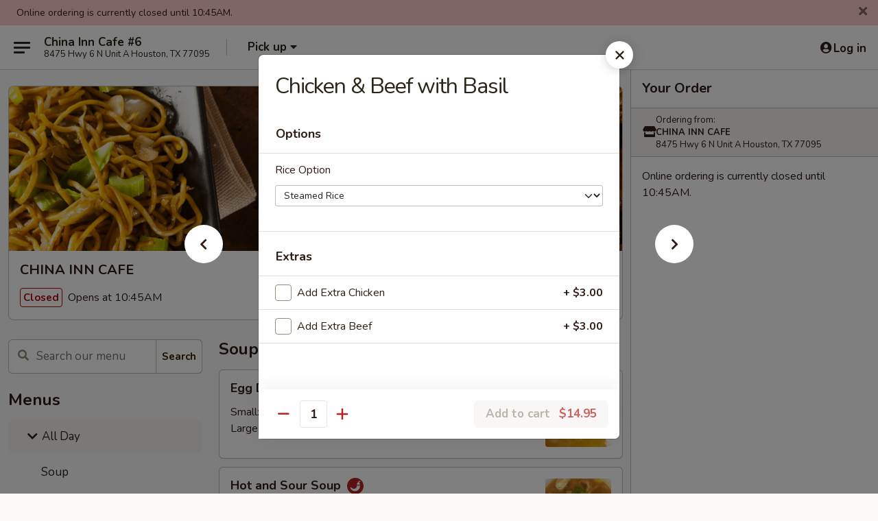

--- FILE ---
content_type: text/html; charset=UTF-8
request_url: https://www.chinainncafe6.net/order/all-day/todays-dinner-special/chicken-beef-with-basil
body_size: 34581
content:
<!DOCTYPE html>

<html class="no-js css-scroll" lang="en">
	<head>
		<meta charset="utf-8" />
		<meta http-equiv="X-UA-Compatible" content="IE=edge,chrome=1" />

				<title>CHINA INN CAFE 6 | Chicken & Beef with Basil | Today's Dinner Special | All Day</title>
		<meta name="description" content="Order online for delivery and takeout: Chicken &amp; Beef with Basil from CHINA INN CAFE 6. Serving the best Chinese in Houston, TX." />		<meta name="keywords" content="china inn cafe , china inn cafe  houston, china inn cafe  menu, houston delivery, houston restaurants" />		<meta name="viewport" content="width=device-width, initial-scale=1.0">

		<meta property="og:type" content="website">
		<meta property="og:title" content="CHINA INN CAFE 6 | Chicken & Beef with Basil | Today's Dinner Special | All Day">
		<meta property="og:description" content="Order online for delivery and takeout: Chicken &amp; Beef with Basil from CHINA INN CAFE 6. Serving the best Chinese in Houston, TX.">

		<meta name="twitter:card" content="summary_large_image">
		<meta name="twitter:title" content="CHINA INN CAFE 6 | Chicken & Beef with Basil | Today's Dinner Special | All Day">
		<meta name="twitter:description" content="Order online for delivery and takeout: Chicken &amp; Beef with Basil from CHINA INN CAFE 6. Serving the best Chinese in Houston, TX.">
					<meta property="og:image" content="https://imagedelivery.net/9lr8zq_Jvl7h6OFWqEi9IA/1628d811-dcb1-41c1-10af-a4545f883c00/public" />
			<meta name="twitter:image" content="https://imagedelivery.net/9lr8zq_Jvl7h6OFWqEi9IA/1628d811-dcb1-41c1-10af-a4545f883c00/public" />
		
		<meta name="apple-mobile-web-app-status-bar-style" content="black">
		<meta name="mobile-web-app-capable" content="yes">
					<link rel="canonical" href="https://www.chinainncafe6.net/order/all-day/todays-dinner-special/chicken-beef-with-basil"/>
		
		<link type="text/css" rel="stylesheet" href="/min/g=css4.0&amp;1768421684" />
		<link rel="stylesheet" href="//ajax.googleapis.com/ajax/libs/jqueryui/1.10.1/themes/base/minified/jquery-ui.min.css" />
		<link href='//fonts.googleapis.com/css?family=Open+Sans:400italic,400,700' rel='stylesheet' type='text/css' />
		<script src="https://kit.fontawesome.com/a4edb6363d.js" crossorigin="anonymous"></script>

		<style>
								.home_hero, .menu_hero{ background-image: url(https://imagedelivery.net/9lr8zq_Jvl7h6OFWqEi9IA/9b2e28de-0dd8-4e0e-919b-2ac1fb452700/public); }
					@media
					(-webkit-min-device-pixel-ratio: 1.25),
					(min-resolution: 120dpi){
						/* Retina header*/
						.home_hero, .menu_hero{ background-image: url(https://imagedelivery.net/9lr8zq_Jvl7h6OFWqEi9IA/de94478c-2fe7-402a-f5dd-81eadeb45100/public); }
					}
															/*body{  } */

					
.tabs_link ul li a.active, .tabs_link ul li a.active:hover {
background:#950606;
color:#fff
}

.category_box .list-group .list-group-item.active.list-group-category {
background:#e4e0e0;
color:#000
}

.category_box .list-group .list-group-item.active {
background:#7e0606;
color:#fff
}		</style>

		
		<script type="text/javascript">
			var UrlTag = "chinainncafe6";
			var template = 'defaultv4';
			var formname = 'ordering3';
			var menulink = 'https://www.chinainncafe6.net/order/all-day';
			var checkoutlink = 'https://www.chinainncafe6.net/checkout';
		</script>
		<script>
			/* http://writing.colin-gourlay.com/safely-using-ready-before-including-jquery/ */
			(function(w,d,u){w.readyQ=[];w.bindReadyQ=[];function p(x,y){if(x=="ready"){w.bindReadyQ.push(y);}else{w.readyQ.push(x);}};var a={ready:p,bind:p};w.$=w.jQuery=function(f){if(f===d||f===u){return a}else{p(f)}}})(window,document)
		</script>

		<script type="application/ld+json">{
    "@context": "http://schema.org",
    "@type": "Menu",
    "url": "https://www.chinainncafe6.net/order/all-day",
    "mainEntityOfPage": "https://www.chinainncafe6.net/order/all-day",
    "inLanguage": "English",
    "name": "All Day",
    "hasMenuSection": [
        {
            "@type": "MenuSection",
            "url": "https://www.chinainncafe6.net/order/all-day/todays-dinner-special",
            "name": "Today's Dinner Special",
            "description": "Served with white rice.  Nutritional brown rice available for $1.00 extra.",
            "hasMenuItem": [
                {
                    "@type": "MenuItem",
                    "name": "Chicken & Beef with Basil",
                    "url": "https://www.chinainncafe6.net/order/all-day/todays-dinner-special/chicken-beef-with-basil"
                }
            ]
        }
    ]
}</script>
<!-- Google Tag Manager -->
<script>
	window.dataLayer = window.dataLayer || [];
	let data = {
		account: 'chinainncafe6',
		context: 'direct',
		templateVersion: 4,
		rid: 0	}
		dataLayer.push(data);
	(function(w,d,s,l,i){w[l]=w[l]||[];w[l].push({'gtm.start':
		new Date().getTime(),event:'gtm.js'});var f=d.getElementsByTagName(s)[0],
		j=d.createElement(s),dl=l!='dataLayer'?'&l='+l:'';j.async=true;j.src=
		'https://www.googletagmanager.com/gtm.js?id='+i+dl;f.parentNode.insertBefore(j,f);
		})(window,document,'script','dataLayer','GTM-K9P93M');

	function gtag() { dataLayer.push(arguments); }
</script>

	
	<script>
		
		gtag('js', new Date());

		
			</script>
		<link href="https://fonts.googleapis.com/css?family=Open+Sans:400,600,700|Nunito:400,700" rel="stylesheet" />
	</head>

	<body
		data-event-on:customer_registered="window.location.reload()"
		data-event-on:customer_logged_in="window.location.reload()"
		data-event-on:customer_logged_out="window.location.reload()"
	>
		<a class="skip-to-content-link" href="#main">Skip to content</a>
				<!-- Google Tag Manager (noscript) -->
		<noscript><iframe src="https://www.googletagmanager.com/ns.html?id=GTM-K9P93M" height="0" width="0" style="display:none;visibility:hidden"></iframe></noscript>
		<!-- End Google Tag Manager (noscript) -->
						<!-- wrapper starts -->
		<div class="wrapper">
			<div style="grid-area: header-announcements">
				<div id="upgradeBrowserBanner" class="alert alert-warning mb-0 rounded-0 py-4" style="display:none;">
	<div class="alert-icon"><i class="fas fa-warning" aria-hidden="true"></i></div>
	<div>
		<strong>We're sorry, but the Web browser you are using is not supported.</strong> <br/> Please upgrade your browser or try a different one to use this Website. Supported browsers include:<br/>
		<ul class="list-unstyled">
			<li class="mt-2"><a href="https://www.google.com/chrome" target="_blank" rel="noopener noreferrer" class="simple-link"><i class="fab fa-chrome"></i> Chrome</a></li>
			<li class="mt-2"><a href="https://www.mozilla.com/firefox/upgrade.html" target="_blank" rel="noopener noreferrer" class="simple-link"><i class="fab fa-firefox"></i> Firefox</a></li>
			<li class="mt-2"><a href="https://www.microsoft.com/en-us/windows/microsoft-edge" target="_blank" rel="noopener noreferrer" class="simple-link"><i class="fab fa-edge"></i> Edge</a></li>
			<li class="mt-2"><a href="http://www.apple.com/safari/" target="_blank" rel="noopener noreferrer" class="simple-link"><i class="fab fa-safari"></i> Safari</a></li>
		</ul>
	</div>
</div>
<script>
	var ua = navigator.userAgent;
	var match = ua.match(/Firefox\/([0-9]+)\./);
	var firefoxVersion = match ? parseInt(match[1]) : 1000;
	var match = ua.match(/Chrome\/([0-9]+)\./);
	var chromeVersion = match ? parseInt(match[1]) : 1000;
	var isIE = ua.indexOf('MSIE') > -1 || ua.indexOf('Trident') > -1;
	var upgradeBrowserBanner = document.getElementById('upgradeBrowserBanner');
	var isMatchesSupported = typeof(upgradeBrowserBanner.matches)!="undefined";
	var isEntriesSupported = typeof(Object.entries)!="undefined";
	//Safari version is verified with isEntriesSupported
	if (isIE || !isMatchesSupported || !isEntriesSupported || firefoxVersion <= 46 || chromeVersion <= 53) {
		upgradeBrowserBanner.style.display = 'flex';
	}
</script>				
				<!-- get closed sign if applicable. -->
									<div class="header-opensign" style="background-color:#fecece; font-size: .875em">
						Online ordering is currently closed until 10:45AM.						<span href="#" role="button" class="close"><i class="fas fa-times fa-xs"></i></span>
					</div>
				
				
							</div>

						<div class="headerAndWtype" style="grid-area: header">
				<!-- Header Starts -->
				<header class="header">
										<div class="d-flex flex-column align-items-start flex-md-row align-items-md-center">
												<div class="logo_name_alt flex-shrink-0 d-flex align-items-center align-self-stretch pe-6 pe-md-0">
							
	<button
		type="button"
		class="eds_button btn btn-outline eds_button--shape-default eds_menu_button"
		data-bs-toggle="offcanvas" data-bs-target="#side-menu" aria-controls="side-menu" aria-label="Main menu"	><span aria-hidden="true"></span> <span aria-hidden="true"></span> <span aria-hidden="true"></span></button>

	
							<div class="d-flex flex-column align-items-center mx-auto align-items-md-start mx-md-0">
								<a
									class="eds-display-text-title-xs text-truncate title-container"
									href="https://www.chinainncafe6.net"
								>
									China Inn Cafe #6								</a>

																	<span class="eds-copy-text-s-regular text-center text-md-start address-container" title="8475 Hwy 6  N Unit A Houston, TX 77095">
										8475 Hwy 6  N Unit A Houston, TX 77095									</span>
															</div>
						</div>

																			<div class="eds-display-text-title-s d-none d-md-block border-start mx-4" style="width: 0">&nbsp;</div>

							<div class="header_order_options d-flex align-items-center  w-100 p-2p5 p-md-0">
																<div class="what">
									<button
	type="button"
	class="border-0 bg-transparent text-start"
	data-bs-toggle="modal"
	data-bs-target="#modal-order-options"
	aria-expanded="false"
	style="min-height: 44px"
>
	<div class="d-flex align-items-baseline gap-2">
		<div class="otype-name-label eds-copy-text-l-bold text-truncate" style="flex: 1" data-order-type-label>
			Pick up		</div>

		<i class="fa fa-fw fa-caret-down"></i>
	</div>

	<div
		class="otype-picker-label otype-address-label eds-interface-text-m-regular text-truncate hidden"
	>
			</div>
</button>

<script>
	$(function() {
		var $autoCompleteInputs = $('[data-autocomplete-address]');
		if ($autoCompleteInputs && $autoCompleteInputs.length) {
			$autoCompleteInputs.each(function() {
				let $input = $(this);
				let $deliveryAddressContainer = $input.parents('.deliveryAddressContainer').first();
				$input.autocomplete({
					source   : addressAC,
					minLength: 3,
					delay    : 300,
					select   : function(event, ui) {
						$.getJSON('/' + UrlTag + '/?form=addresslookup', {
							id: ui.item.id,
						}, function(data) {
							let location = data
							if (location.address.street.endsWith('Trl')) {
								location.address.street = location.address.street.replace('Trl', 'Trail')
							}
							let autoCompleteSuccess = $input.data('autocomplete-success');
							if (autoCompleteSuccess) {
								let autoCompleteSuccessFunction = window[autoCompleteSuccess];
								if (typeof autoCompleteSuccessFunction == "function") {
									autoCompleteSuccessFunction(location);
								}
							}

							let address = location.address

							$('#add-address-city, [data-autocompleted-city]').val(address.city)
							$('#add-address-state, [data-autocompleted-state]').val(address.stateCode)
							$('#add-address-zip, [data-autocompleted-zip]').val(address.postalCode)
							$('#add-address-latitude, [data-autocompleted-latitude]').val(location.position.lat)
							$('#add-address-longitude, [data-autocompleted-longitude]').val(location.position.lng)
							let streetAddress = (address.houseNumber || '') + ' ' + (address.street || '');
							$('#street-address-1, [data-autocompleted-street-address]').val(streetAddress)
							validateAddress($deliveryAddressContainer);
						})
					},
				})
				$input.attr('autocomplete', 'street-address')
			});
		}

		// autocomplete using Address autocomplete
		// jquery autocomplete needs 2 fields: title and value
		// id holds the LocationId which can be used at a later stage to get the coordinate of the selected choice
		function addressAC(query, callback) {
			//we don't actually want to search until they've entered the street number and at least one character
			words = query.term.trim().split(' ')
			if (words.length < 2) {
				return false
			}

			$.getJSON('/' + UrlTag + '/?form=addresssuggest', { q: query.term }, function(data) {
				var addresses = data.items
				addresses = addresses.map(addr => {
					if ((addr.address.label || '').endsWith('Trl')) {
						addr.address.label = addr.address.label.replace('Trl', 'Trail')
					}
					let streetAddress = (addr.address.label || '')
					return {
						label: streetAddress,
						value: streetAddress,
						id   : addr.id,
					}
				})

				return callback(addresses)
			})
		}

				$('[data-address-from-current-loc]').on('click', function(e) {
			let $streetAddressContainer = $(this).parents('.street-address-container').first();
			let $deliveryAddressContainer = $(this).parents('.deliveryAddressContainer').first();
			e.preventDefault();
			if(navigator.geolocation) {
				navigator.geolocation.getCurrentPosition(position => {
					$.getJSON('/' + UrlTag + '/?form=addresssuggest', {
						at: position.coords.latitude + "," + position.coords.longitude
					}, function(data) {
						let location = data.items[0];
						let address = location.address
						$streetAddressContainer.find('.input-street-address').val((address.houseNumber ? address.houseNumber : '') + ' ' + (address.street ? address.street : ''));
						$('#add-address-city').val(address.city ? address.city : '');
						$('#add-address-state').val(address.state ? address.state : '');
						$('#add-address-zip').val(address.postalCode ? address.postalCode : '');
						$('#add-address-latitude').val(location.position.lat ? location.position.lat : '');
						$('#add-address-longitude').val(location.position.lng ? location.position.lng : '');
						validateAddress($deliveryAddressContainer, 0);
					});
				});
			} else {
				alert("Geolocation is not supported by this browser!");
			}
		});
	});

	function autoCompleteSuccess(location)
	{
		if (location && location.address) {
			let address = location.address

			let streetAddress = (address.houseNumber || '') + ' ' + (address.street || '');
			$.ajax({
				url: '/' + UrlTag + '/?form=saveformfields',
				data: {
					'param_full~address_s_n_255': streetAddress + ', ' + address.city + ', ' + address.state,
					'param_street~address_s_n_255': streetAddress,
					'param_city_s_n_90': address.city,
					'param_state_s_n_2': address.state,
					'param_zip~code_z_n_10': address.postalCode,
				}
			});
		}
	}
</script>
								</div>

																							</div>
						
												<div class="position-absolute top-0 end-0 pe-2 py-2p5">
							
	<div id="login-status" >
					
	<button
		type="button"
		class="eds_button btn btn-outline eds_button--shape-default px-2 text-nowrap"
		aria-label="Log in" style="color: currentColor" data-bs-toggle="modal" data-bs-target="#login-modal"	><i
		class="eds_icon fa fa-lg fa-fw fa-user-circle d-block d-lg-none"
		style="font-family: &quot;Font Awesome 5 Pro&quot;; "	></i>

	 <div class="d-none d-lg-flex align-items-baseline gap-2">
	<i
		class="eds_icon fa fa-fw fa-user-circle"
		style="font-family: &quot;Font Awesome 5 Pro&quot;; "	></i>

	<div class="profile-container text-truncate">Log in</div></div></button>

				</div>

							</div>
					</div>

															
	<aside		data-eds-id="696ba832206b0"
		class="eds_side_menu offcanvas offcanvas-start text-dark "
		tabindex="-1"
				id="side-menu" data-event-on:menu_selected="this.dispatchEvent(new CustomEvent('eds.hide'))" data-event-on:category_selected="this.dispatchEvent(new CustomEvent('eds.hide'))"	>
		
		<div class="eds_side_menu-body offcanvas-body d-flex flex-column p-0 css-scroll">
										<div
					class="eds_side_menu-close position-absolute top-0 end-0 pt-3 pe-3 "
					style="z-index: 1"
				>
					
	<button
		type="button"
		class="eds_button btn btn-outline-secondary eds_button--shape-circle"
		data-bs-dismiss="offcanvas" data-bs-target="[data-eds-id=&quot;696ba832206b0&quot;]" aria-label="Close"	><i
		class="eds_icon fa fa-fw fa-close"
		style="font-family: &quot;Font Awesome 5 Pro&quot;; "	></i></button>

					</div>
			
			<div class="restaurant-info border-bottom border-light p-3">
							<p class="eds-display-text-title-xs mb-0 me-2 pe-4">CHINA INN CAFE</p>

			<div class="eds-copy-text-s-regular me-2 pe-4">
			8475 Hwy 6  N Unit A Houston, TX 77095		</div>
						</div>

																	
	<div class="border-bottom border-light p-3">
					<h2 class="eds-display-text-title-m m-0 pb-3">
				Menus			</h2>
		
		
			<details
				class="eds_list eds_list--border-none" open				data-menu-id="7574"
									data-event-on:document_ready="this.open = localStorage.getItem('menu-open-7574') !== 'false'"
										onclick="localStorage.setItem('menu-open-7574', !this.open)"
							>
									<summary
						class="eds_list-item eds-copy-text-l-regular list-unstyled rounded-3 mb-1 px-3 px-lg-4 py-2p5 active"
						data-event-on:category_pinned="(category) => $(this).toggleClass('active', category.menuId === '7574')"
						tabindex="0"
					>
						
	<i
		class="eds_icon fas fa-fw fa-chevron-right"
		style="font-family: &quot;Font Awesome 5 Pro&quot;; "	></i>

	 All Day					</summary>
				
																		
									<a
						class="eds_list-item eds-copy-text-l-regular list-unstyled rounded-3 mb-1 px-3 px-lg-4 py-2p5 ps-5 ps-lg-5 d-flex "
						data-event-on:category_pinned="(category) => $(this).toggleClass('active', category.id === '88898')"
						href="https://www.chinainncafe6.net/order/all-day/soup"
						onclick="if (!event.ctrlKey) {
							const currentMenuIsActive = false || $(this).closest('details').find('summary').hasClass('active');
							if (currentMenuIsActive) {
								app.event.emit('category_selected', { id: '88898' });
							} else {
								app.event.emit('menu_selected', { menu_id: '7574', menu_description: &quot;&quot;, category_id: '88898' });
							}
															return false;
													}"
					>
						Soup											</a>
									<a
						class="eds_list-item eds-copy-text-l-regular list-unstyled rounded-3 mb-1 px-3 px-lg-4 py-2p5 ps-5 ps-lg-5 d-flex "
						data-event-on:category_pinned="(category) => $(this).toggleClass('active', category.id === '88899')"
						href="https://www.chinainncafe6.net/order/all-day/appetizers"
						onclick="if (!event.ctrlKey) {
							const currentMenuIsActive = false || $(this).closest('details').find('summary').hasClass('active');
							if (currentMenuIsActive) {
								app.event.emit('category_selected', { id: '88899' });
							} else {
								app.event.emit('menu_selected', { menu_id: '7574', menu_description: &quot;&quot;, category_id: '88899' });
							}
															return false;
													}"
					>
						Appetizers											</a>
									<a
						class="eds_list-item eds-copy-text-l-regular list-unstyled rounded-3 mb-1 px-3 px-lg-4 py-2p5 ps-5 ps-lg-5 d-flex "
						data-event-on:category_pinned="(category) => $(this).toggleClass('active', category.id === '88900')"
						href="https://www.chinainncafe6.net/order/all-day/diet-dishes"
						onclick="if (!event.ctrlKey) {
							const currentMenuIsActive = false || $(this).closest('details').find('summary').hasClass('active');
							if (currentMenuIsActive) {
								app.event.emit('category_selected', { id: '88900' });
							} else {
								app.event.emit('menu_selected', { menu_id: '7574', menu_description: &quot;&quot;, category_id: '88900' });
							}
															return false;
													}"
					>
						Diet Dishes											</a>
									<a
						class="eds_list-item eds-copy-text-l-regular list-unstyled rounded-3 mb-1 px-3 px-lg-4 py-2p5 ps-5 ps-lg-5 d-flex "
						data-event-on:category_pinned="(category) => $(this).toggleClass('active', category.id === '88901')"
						href="https://www.chinainncafe6.net/order/all-day/rice-noodle"
						onclick="if (!event.ctrlKey) {
							const currentMenuIsActive = false || $(this).closest('details').find('summary').hasClass('active');
							if (currentMenuIsActive) {
								app.event.emit('category_selected', { id: '88901' });
							} else {
								app.event.emit('menu_selected', { menu_id: '7574', menu_description: &quot;&quot;, category_id: '88901' });
							}
															return false;
													}"
					>
						Rice & Noodle											</a>
									<a
						class="eds_list-item eds-copy-text-l-regular list-unstyled rounded-3 mb-1 px-3 px-lg-4 py-2p5 ps-5 ps-lg-5 d-flex "
						data-event-on:category_pinned="(category) => $(this).toggleClass('active', category.id === '88902')"
						href="https://www.chinainncafe6.net/order/all-day/chefs-special"
						onclick="if (!event.ctrlKey) {
							const currentMenuIsActive = false || $(this).closest('details').find('summary').hasClass('active');
							if (currentMenuIsActive) {
								app.event.emit('category_selected', { id: '88902' });
							} else {
								app.event.emit('menu_selected', { menu_id: '7574', menu_description: &quot;&quot;, category_id: '88902' });
							}
															return false;
													}"
					>
						Chef's Special											</a>
									<a
						class="eds_list-item eds-copy-text-l-regular list-unstyled rounded-3 mb-1 px-3 px-lg-4 py-2p5 ps-5 ps-lg-5 d-flex active"
						data-event-on:category_pinned="(category) => $(this).toggleClass('active', category.id === '88903')"
						href="https://www.chinainncafe6.net/order/all-day/todays-dinner-special"
						onclick="if (!event.ctrlKey) {
							const currentMenuIsActive = false || $(this).closest('details').find('summary').hasClass('active');
							if (currentMenuIsActive) {
								app.event.emit('category_selected', { id: '88903' });
							} else {
								app.event.emit('menu_selected', { menu_id: '7574', menu_description: &quot;&quot;, category_id: '88903' });
							}
															return false;
													}"
					>
						Today's Dinner Special											</a>
									<a
						class="eds_list-item eds-copy-text-l-regular list-unstyled rounded-3 mb-1 px-3 px-lg-4 py-2p5 ps-5 ps-lg-5 d-flex "
						data-event-on:category_pinned="(category) => $(this).toggleClass('active', category.id === '88904')"
						href="https://www.chinainncafe6.net/order/all-day/poultry"
						onclick="if (!event.ctrlKey) {
							const currentMenuIsActive = false || $(this).closest('details').find('summary').hasClass('active');
							if (currentMenuIsActive) {
								app.event.emit('category_selected', { id: '88904' });
							} else {
								app.event.emit('menu_selected', { menu_id: '7574', menu_description: &quot;&quot;, category_id: '88904' });
							}
															return false;
													}"
					>
						Poultry											</a>
									<a
						class="eds_list-item eds-copy-text-l-regular list-unstyled rounded-3 mb-1 px-3 px-lg-4 py-2p5 ps-5 ps-lg-5 d-flex "
						data-event-on:category_pinned="(category) => $(this).toggleClass('active', category.id === '88905')"
						href="https://www.chinainncafe6.net/order/all-day/beef"
						onclick="if (!event.ctrlKey) {
							const currentMenuIsActive = false || $(this).closest('details').find('summary').hasClass('active');
							if (currentMenuIsActive) {
								app.event.emit('category_selected', { id: '88905' });
							} else {
								app.event.emit('menu_selected', { menu_id: '7574', menu_description: &quot;&quot;, category_id: '88905' });
							}
															return false;
													}"
					>
						Beef											</a>
									<a
						class="eds_list-item eds-copy-text-l-regular list-unstyled rounded-3 mb-1 px-3 px-lg-4 py-2p5 ps-5 ps-lg-5 d-flex "
						data-event-on:category_pinned="(category) => $(this).toggleClass('active', category.id === '88906')"
						href="https://www.chinainncafe6.net/order/all-day/pork"
						onclick="if (!event.ctrlKey) {
							const currentMenuIsActive = false || $(this).closest('details').find('summary').hasClass('active');
							if (currentMenuIsActive) {
								app.event.emit('category_selected', { id: '88906' });
							} else {
								app.event.emit('menu_selected', { menu_id: '7574', menu_description: &quot;&quot;, category_id: '88906' });
							}
															return false;
													}"
					>
						Pork											</a>
									<a
						class="eds_list-item eds-copy-text-l-regular list-unstyled rounded-3 mb-1 px-3 px-lg-4 py-2p5 ps-5 ps-lg-5 d-flex "
						data-event-on:category_pinned="(category) => $(this).toggleClass('active', category.id === '88907')"
						href="https://www.chinainncafe6.net/order/all-day/sweet-sour"
						onclick="if (!event.ctrlKey) {
							const currentMenuIsActive = false || $(this).closest('details').find('summary').hasClass('active');
							if (currentMenuIsActive) {
								app.event.emit('category_selected', { id: '88907' });
							} else {
								app.event.emit('menu_selected', { menu_id: '7574', menu_description: &quot;&quot;, category_id: '88907' });
							}
															return false;
													}"
					>
						Sweet & Sour											</a>
									<a
						class="eds_list-item eds-copy-text-l-regular list-unstyled rounded-3 mb-1 px-3 px-lg-4 py-2p5 ps-5 ps-lg-5 d-flex "
						data-event-on:category_pinned="(category) => $(this).toggleClass('active', category.id === '88908')"
						href="https://www.chinainncafe6.net/order/all-day/seafood"
						onclick="if (!event.ctrlKey) {
							const currentMenuIsActive = false || $(this).closest('details').find('summary').hasClass('active');
							if (currentMenuIsActive) {
								app.event.emit('category_selected', { id: '88908' });
							} else {
								app.event.emit('menu_selected', { menu_id: '7574', menu_description: &quot;&quot;, category_id: '88908' });
							}
															return false;
													}"
					>
						Seafood											</a>
									<a
						class="eds_list-item eds-copy-text-l-regular list-unstyled rounded-3 mb-1 px-3 px-lg-4 py-2p5 ps-5 ps-lg-5 d-flex "
						data-event-on:category_pinned="(category) => $(this).toggleClass('active', category.id === '88909')"
						href="https://www.chinainncafe6.net/order/all-day/egg-foo-young"
						onclick="if (!event.ctrlKey) {
							const currentMenuIsActive = false || $(this).closest('details').find('summary').hasClass('active');
							if (currentMenuIsActive) {
								app.event.emit('category_selected', { id: '88909' });
							} else {
								app.event.emit('menu_selected', { menu_id: '7574', menu_description: &quot;&quot;, category_id: '88909' });
							}
															return false;
													}"
					>
						Egg Foo Young											</a>
									<a
						class="eds_list-item eds-copy-text-l-regular list-unstyled rounded-3 mb-1 px-3 px-lg-4 py-2p5 ps-5 ps-lg-5 d-flex "
						data-event-on:category_pinned="(category) => $(this).toggleClass('active', category.id === '88891')"
						href="https://www.chinainncafe6.net/order/all-day/vegetable"
						onclick="if (!event.ctrlKey) {
							const currentMenuIsActive = false || $(this).closest('details').find('summary').hasClass('active');
							if (currentMenuIsActive) {
								app.event.emit('category_selected', { id: '88891' });
							} else {
								app.event.emit('menu_selected', { menu_id: '7574', menu_description: &quot;&quot;, category_id: '88891' });
							}
															return false;
													}"
					>
						Vegetable											</a>
									<a
						class="eds_list-item eds-copy-text-l-regular list-unstyled rounded-3 mb-1 px-3 px-lg-4 py-2p5 ps-5 ps-lg-5 d-flex "
						data-event-on:category_pinned="(category) => $(this).toggleClass('active', category.id === '88892')"
						href="https://www.chinainncafe6.net/order/all-day/family-dinner"
						onclick="if (!event.ctrlKey) {
							const currentMenuIsActive = false || $(this).closest('details').find('summary').hasClass('active');
							if (currentMenuIsActive) {
								app.event.emit('category_selected', { id: '88892' });
							} else {
								app.event.emit('menu_selected', { menu_id: '7574', menu_description: &quot;&quot;, category_id: '88892' });
							}
															return false;
													}"
					>
						Family Dinner											</a>
									<a
						class="eds_list-item eds-copy-text-l-regular list-unstyled rounded-3 mb-1 px-3 px-lg-4 py-2p5 ps-5 ps-lg-5 d-flex "
						data-event-on:category_pinned="(category) => $(this).toggleClass('active', category.id === '88893')"
						href="https://www.chinainncafe6.net/order/all-day/childrens-menu"
						onclick="if (!event.ctrlKey) {
							const currentMenuIsActive = false || $(this).closest('details').find('summary').hasClass('active');
							if (currentMenuIsActive) {
								app.event.emit('category_selected', { id: '88893' });
							} else {
								app.event.emit('menu_selected', { menu_id: '7574', menu_description: &quot;&quot;, category_id: '88893' });
							}
															return false;
													}"
					>
						Children's Menu											</a>
									<a
						class="eds_list-item eds-copy-text-l-regular list-unstyled rounded-3 mb-1 px-3 px-lg-4 py-2p5 ps-5 ps-lg-5 d-flex "
						data-event-on:category_pinned="(category) => $(this).toggleClass('active', category.id === '88894')"
						href="https://www.chinainncafe6.net/order/all-day/dessert"
						onclick="if (!event.ctrlKey) {
							const currentMenuIsActive = false || $(this).closest('details').find('summary').hasClass('active');
							if (currentMenuIsActive) {
								app.event.emit('category_selected', { id: '88894' });
							} else {
								app.event.emit('menu_selected', { menu_id: '7574', menu_description: &quot;&quot;, category_id: '88894' });
							}
															return false;
													}"
					>
						Dessert											</a>
									<a
						class="eds_list-item eds-copy-text-l-regular list-unstyled rounded-3 mb-1 px-3 px-lg-4 py-2p5 ps-5 ps-lg-5 d-flex "
						data-event-on:category_pinned="(category) => $(this).toggleClass('active', category.id === '88897')"
						href="https://www.chinainncafe6.net/order/all-day/beverages"
						onclick="if (!event.ctrlKey) {
							const currentMenuIsActive = false || $(this).closest('details').find('summary').hasClass('active');
							if (currentMenuIsActive) {
								app.event.emit('category_selected', { id: '88897' });
							} else {
								app.event.emit('menu_selected', { menu_id: '7574', menu_description: &quot;&quot;, category_id: '88897' });
							}
															return false;
													}"
					>
						Beverages											</a>
									<a
						class="eds_list-item eds-copy-text-l-regular list-unstyled rounded-3 mb-1 px-3 px-lg-4 py-2p5 ps-5 ps-lg-5 d-flex "
						data-event-on:category_pinned="(category) => $(this).toggleClass('active', category.id === '292253')"
						href="https://www.chinainncafe6.net/order/all-day/to-go-sauce"
						onclick="if (!event.ctrlKey) {
							const currentMenuIsActive = false || $(this).closest('details').find('summary').hasClass('active');
							if (currentMenuIsActive) {
								app.event.emit('category_selected', { id: '292253' });
							} else {
								app.event.emit('menu_selected', { menu_id: '7574', menu_description: &quot;&quot;, category_id: '292253' });
							}
															return false;
													}"
					>
						To Go Sauce											</a>
							</details>
		
			<details
				class="eds_list eds_list--border-none" open				data-menu-id="7573"
									data-event-on:document_ready="this.open = localStorage.getItem('menu-open-7573') !== 'false'"
										onclick="localStorage.setItem('menu-open-7573', !this.open)"
							>
									<summary
						class="eds_list-item eds-copy-text-l-regular list-unstyled rounded-3 mb-1 px-3 px-lg-4 py-2p5 "
						data-event-on:category_pinned="(category) => $(this).toggleClass('active', category.menuId === '7573')"
						tabindex="0"
					>
						
	<i
		class="eds_icon fas fa-fw fa-chevron-right"
		style="font-family: &quot;Font Awesome 5 Pro&quot;; "	></i>

	 Lunch Specials					</summary>
				
																		
									<a
						class="eds_list-item eds-copy-text-l-regular list-unstyled rounded-3 mb-1 px-3 px-lg-4 py-2p5 ps-5 ps-lg-5 d-flex "
						data-event-on:category_pinned="(category) => $(this).toggleClass('active', category.id === '88895')"
						href="https://www.chinainncafe6.net/order/lunch-specials/lunch-special"
						onclick="if (!event.ctrlKey) {
							const currentMenuIsActive = false || $(this).closest('details').find('summary').hasClass('active');
							if (currentMenuIsActive) {
								app.event.emit('category_selected', { id: '88895' });
							} else {
								app.event.emit('menu_selected', { menu_id: '7573', menu_description: &quot;&quot;, category_id: '88895' });
							}
															return false;
													}"
					>
						Lunch Special											</a>
							</details>
		
			</div>

						
																	<nav>
							<ul class="eds_list eds_list--border-none border-bottom">
	<li class="eds_list-item">
		<a class="d-block p-3 " href="https://www.chinainncafe6.net">
			Home		</a>
	</li>

		
	
			<li class="eds_list-item">
			<a class="d-block p-3 " href="https://www.chinainncafe6.net/locationinfo">
				Location &amp; Hours			</a>
		</li>
	
	<li class="eds_list-item">
		<a class="d-block p-3 " href="https://www.chinainncafe6.net/contact">
			Contact
		</a>
	</li>
</ul>
						</nav>

												<div class="eds-copy-text-s-regular p-3 d-lg-none">
							
<ul class="list-unstyled d-flex gap-2">
						<li><a href="https://www.tripadvisor.com/Restaurant_Review-g56003-d3314488-Reviews-China_Inn_Cafe-Houston_Texas.html" target="new" aria-label="Opens in new tab" title="Opens in new tab" class="icon" title="TripAdvisor"><i class="fak fa-tripadvisor"></i><span class="sr-only">TripAdvisor</span></a></li>
				</ul>

<div>&copy; 2026 Online Ordering by <a href="https://www.ehungry.com" target="_blank" title="Opens in new tab" aria-label="Opens in new tab">eHungry</a></div>

<ul class="list-unstyled mb-0 pt-3">
	<li><a href="https://www.chinainncafe6.net/reportbug">Technical Support</a></li>
	<li><a href="https://www.chinainncafe6.net/privacy">Privacy Policy</a></li>
	<li><a href="https://www.chinainncafe6.net/tos">Terms of Service</a></li>
	<li><a href="https://www.chinainncafe6.net/accessibility">Accessibility</a></li>
</ul>

This site is protected by reCAPTCHA and the Google <a href="https://policies.google.com/privacy">Privacy Policy</a> and <a href="https://policies.google.com/terms">Terms of Service</a> apply.
						</div>		</div>

		<script>
		{
			const container = document.querySelector('[data-eds-id="696ba832206b0"]');

						['show', 'hide', 'toggle', 'dispose'].forEach((eventName) => {
				container.addEventListener(`eds.${eventName}`, (e) => {
					bootstrap.Offcanvas.getOrCreateInstance(container)[eventName](
						...(Array.isArray(e.detail) ? e.detail : [e.detail])
					);
				});
			});
		}
		</script>
	</aside>

					</header>
			</div>

										<div class="container p-0" style="grid-area: hero">
					<section class="hero">
												<div class="menu_hero backbgbox position-relative" role="img" aria-label="Image of food offered at the restaurant">
									<div class="logo">
		<a class="logo-image" href="https://www.chinainncafe6.net">
			<img
				src="https://imagedelivery.net/9lr8zq_Jvl7h6OFWqEi9IA/1628d811-dcb1-41c1-10af-a4545f883c00/public"
				srcset="https://imagedelivery.net/9lr8zq_Jvl7h6OFWqEi9IA/1628d811-dcb1-41c1-10af-a4545f883c00/public 1x, https://imagedelivery.net/9lr8zq_Jvl7h6OFWqEi9IA/1628d811-dcb1-41c1-10af-a4545f883c00/public 2x"				alt="Home"
			/>
		</a>
	</div>
						</div>

													<div class="p-3">
								<div class="pb-1">
									<h1 role="heading" aria-level="2" class="eds-display-text-title-s m-0 p-0">CHINA INN CAFE</h1>
																	</div>

								<div class="d-sm-flex align-items-baseline">
																			<div class="mt-2">
											
	<span
		class="eds_label eds_label--variant-error eds-interface-text-m-bold me-1 text-nowrap"
			>
		Closed	</span>

	Opens at 10:45AM										</div>
									
									<div class="d-flex gap-2 ms-sm-auto mt-2">
																					
					<a
				class="eds_button btn btn-outline-secondary btn-sm col text-nowrap"
				href="https://www.chinainncafe6.net/locationinfo?lid=5840"
							>
				
	<i
		class="eds_icon fa fa-fw fa-info-circle"
		style="font-family: &quot;Font Awesome 5 Pro&quot;; "	></i>

	 Store info			</a>
		
												
										
																			</div>
								</div>
							</div>
											</section>
				</div>
			
						
										<div
					class="fixed_submit d-lg-none hidden pwa-pb-md-down"
					data-event-on:cart_updated="({ items }) => $(this).toggleClass('hidden', !items)"
				>
					<div
						data-async-on-event="order_type_updated, cart_updated"
						data-async-action="https://www.chinainncafe6.net//ajax/?form=minimum_order_value_warning&component=add_more"
						data-async-method="get"
					>
											</div>

					<div class="p-3">
						<button class="btn btn-primary btn-lg w-100" onclick="app.event.emit('show_cart')">
							View cart							<span
								class="eds-interface-text-m-regular"
								data-event-on:cart_updated="({ items, subtotal }) => {
									$(this).text(`(${items} ${items === 1 ? 'item' : 'items'}, ${subtotal})`);
								}"
							>
								(0 items, $0.00)
							</span>
						</button>
					</div>
				</div>
			
									<!-- Header ends -->
<main class="main_content menucategory_page pb-5" id="main">
	<div class="container">
		
		<div class="row menu_wrapper menu_category_wrapper ">
			<section class="col-xl-4 d-none d-xl-block">
				
				<div id="location-menu" data-event-on:menu_items_loaded="$(this).stickySidebar('updateSticky')">
					
		<form
			method="GET"
			role="search"
			action="https://www.chinainncafe6.net/search"
			class="d-none d-xl-block mb-4"			novalidate
			onsubmit="if (!this.checkValidity()) event.preventDefault()"
		>
			<div class="position-relative">
				
	<label
		data-eds-id="696ba832216fc"
		class="eds_formfield eds_formfield--size-large eds_formfield--variant-primary eds-copy-text-m-regular w-100"
		class="w-100"	>
		
		<div class="position-relative d-flex flex-column">
							<div class="eds_formfield-error eds-interface-text-m-bold" style="order: 1000"></div>
			
							<div class="eds_formfield-icon">
					<i
		class="eds_icon fa fa-fw fa-search"
		style="font-family: &quot;Font Awesome 5 Pro&quot;; "	></i>				</div>
										<input
					type="search"
					class="eds-copy-text-l-regular  "
										placeholder="Search our menu" name="search" autocomplete="off" spellcheck="false" value="" required aria-label="Search our menu" style="padding-right: 4.5rem; padding-left: 2.5rem;"				/>

				
							
			
	<i
		class="eds_icon fa fa-fw eds_formfield-validation"
		style="font-family: &quot;Font Awesome 5 Pro&quot;; "	></i>

	
					</div>

		
		<script>
		{
			const container = document.querySelector('[data-eds-id="696ba832216fc"]');
			const input = container.querySelector('input, textarea, select');
			const error = container.querySelector('.eds_formfield-error');

			
						input.addEventListener('eds.validation.reset', () => {
				input.removeAttribute('data-validation');
				input.setCustomValidity('');
				error.innerHTML = '';
			});

						input.addEventListener('eds.validation.hide', () => {
				input.removeAttribute('data-validation');
			});

						input.addEventListener('eds.validation.success', (e) => {
				input.setCustomValidity('');
				input.setAttribute('data-validation', '');
				error.innerHTML = '';
			});

						input.addEventListener('eds.validation.warning', (e) => {
				input.setCustomValidity('');
				input.setAttribute('data-validation', '');
				error.innerHTML = e.detail;
			});

						input.addEventListener('eds.validation.error', (e) => {
				input.setCustomValidity(e.detail);
				input.checkValidity(); 				input.setAttribute('data-validation', '');
			});

			input.addEventListener('invalid', (e) => {
				error.innerHTML = input.validationMessage;
			});

								}
		</script>
	</label>

	
				<div class="position-absolute top-0 end-0">
					
	<button
		type="submit"
		class="eds_button btn btn-outline-secondary btn-sm eds_button--shape-default align-self-baseline rounded-0 rounded-end px-2"
		style="height: 50px; --bs-border-radius: 6px"	>Search</button>

					</div>
			</div>
		</form>

												
	<div >
					<h2 class="eds-display-text-title-m m-0 pb-3">
				Menus			</h2>
		
		
			<details
				class="eds_list eds_list--border-none" open				data-menu-id="7574"
							>
									<summary
						class="eds_list-item eds-copy-text-l-regular list-unstyled rounded-3 mb-1 px-3 px-lg-4 py-2p5 active"
						data-event-on:category_pinned="(category) => $(this).toggleClass('active', category.menuId === '7574')"
						tabindex="0"
					>
						
	<i
		class="eds_icon fas fa-fw fa-chevron-right"
		style="font-family: &quot;Font Awesome 5 Pro&quot;; "	></i>

	 All Day					</summary>
				
																		
									<a
						class="eds_list-item eds-copy-text-l-regular list-unstyled rounded-3 mb-1 px-3 px-lg-4 py-2p5 ps-5 ps-lg-5 d-flex "
						data-event-on:category_pinned="(category) => $(this).toggleClass('active', category.id === '88898')"
						href="https://www.chinainncafe6.net/order/all-day/soup"
						onclick="if (!event.ctrlKey) {
							const currentMenuIsActive = false || $(this).closest('details').find('summary').hasClass('active');
							if (currentMenuIsActive) {
								app.event.emit('category_selected', { id: '88898' });
							} else {
								app.event.emit('menu_selected', { menu_id: '7574', menu_description: &quot;&quot;, category_id: '88898' });
							}
															return false;
													}"
					>
						Soup											</a>
									<a
						class="eds_list-item eds-copy-text-l-regular list-unstyled rounded-3 mb-1 px-3 px-lg-4 py-2p5 ps-5 ps-lg-5 d-flex "
						data-event-on:category_pinned="(category) => $(this).toggleClass('active', category.id === '88899')"
						href="https://www.chinainncafe6.net/order/all-day/appetizers"
						onclick="if (!event.ctrlKey) {
							const currentMenuIsActive = false || $(this).closest('details').find('summary').hasClass('active');
							if (currentMenuIsActive) {
								app.event.emit('category_selected', { id: '88899' });
							} else {
								app.event.emit('menu_selected', { menu_id: '7574', menu_description: &quot;&quot;, category_id: '88899' });
							}
															return false;
													}"
					>
						Appetizers											</a>
									<a
						class="eds_list-item eds-copy-text-l-regular list-unstyled rounded-3 mb-1 px-3 px-lg-4 py-2p5 ps-5 ps-lg-5 d-flex "
						data-event-on:category_pinned="(category) => $(this).toggleClass('active', category.id === '88900')"
						href="https://www.chinainncafe6.net/order/all-day/diet-dishes"
						onclick="if (!event.ctrlKey) {
							const currentMenuIsActive = false || $(this).closest('details').find('summary').hasClass('active');
							if (currentMenuIsActive) {
								app.event.emit('category_selected', { id: '88900' });
							} else {
								app.event.emit('menu_selected', { menu_id: '7574', menu_description: &quot;&quot;, category_id: '88900' });
							}
															return false;
													}"
					>
						Diet Dishes											</a>
									<a
						class="eds_list-item eds-copy-text-l-regular list-unstyled rounded-3 mb-1 px-3 px-lg-4 py-2p5 ps-5 ps-lg-5 d-flex "
						data-event-on:category_pinned="(category) => $(this).toggleClass('active', category.id === '88901')"
						href="https://www.chinainncafe6.net/order/all-day/rice-noodle"
						onclick="if (!event.ctrlKey) {
							const currentMenuIsActive = false || $(this).closest('details').find('summary').hasClass('active');
							if (currentMenuIsActive) {
								app.event.emit('category_selected', { id: '88901' });
							} else {
								app.event.emit('menu_selected', { menu_id: '7574', menu_description: &quot;&quot;, category_id: '88901' });
							}
															return false;
													}"
					>
						Rice & Noodle											</a>
									<a
						class="eds_list-item eds-copy-text-l-regular list-unstyled rounded-3 mb-1 px-3 px-lg-4 py-2p5 ps-5 ps-lg-5 d-flex "
						data-event-on:category_pinned="(category) => $(this).toggleClass('active', category.id === '88902')"
						href="https://www.chinainncafe6.net/order/all-day/chefs-special"
						onclick="if (!event.ctrlKey) {
							const currentMenuIsActive = false || $(this).closest('details').find('summary').hasClass('active');
							if (currentMenuIsActive) {
								app.event.emit('category_selected', { id: '88902' });
							} else {
								app.event.emit('menu_selected', { menu_id: '7574', menu_description: &quot;&quot;, category_id: '88902' });
							}
															return false;
													}"
					>
						Chef's Special											</a>
									<a
						class="eds_list-item eds-copy-text-l-regular list-unstyled rounded-3 mb-1 px-3 px-lg-4 py-2p5 ps-5 ps-lg-5 d-flex active"
						data-event-on:category_pinned="(category) => $(this).toggleClass('active', category.id === '88903')"
						href="https://www.chinainncafe6.net/order/all-day/todays-dinner-special"
						onclick="if (!event.ctrlKey) {
							const currentMenuIsActive = false || $(this).closest('details').find('summary').hasClass('active');
							if (currentMenuIsActive) {
								app.event.emit('category_selected', { id: '88903' });
							} else {
								app.event.emit('menu_selected', { menu_id: '7574', menu_description: &quot;&quot;, category_id: '88903' });
							}
															return false;
													}"
					>
						Today's Dinner Special											</a>
									<a
						class="eds_list-item eds-copy-text-l-regular list-unstyled rounded-3 mb-1 px-3 px-lg-4 py-2p5 ps-5 ps-lg-5 d-flex "
						data-event-on:category_pinned="(category) => $(this).toggleClass('active', category.id === '88904')"
						href="https://www.chinainncafe6.net/order/all-day/poultry"
						onclick="if (!event.ctrlKey) {
							const currentMenuIsActive = false || $(this).closest('details').find('summary').hasClass('active');
							if (currentMenuIsActive) {
								app.event.emit('category_selected', { id: '88904' });
							} else {
								app.event.emit('menu_selected', { menu_id: '7574', menu_description: &quot;&quot;, category_id: '88904' });
							}
															return false;
													}"
					>
						Poultry											</a>
									<a
						class="eds_list-item eds-copy-text-l-regular list-unstyled rounded-3 mb-1 px-3 px-lg-4 py-2p5 ps-5 ps-lg-5 d-flex "
						data-event-on:category_pinned="(category) => $(this).toggleClass('active', category.id === '88905')"
						href="https://www.chinainncafe6.net/order/all-day/beef"
						onclick="if (!event.ctrlKey) {
							const currentMenuIsActive = false || $(this).closest('details').find('summary').hasClass('active');
							if (currentMenuIsActive) {
								app.event.emit('category_selected', { id: '88905' });
							} else {
								app.event.emit('menu_selected', { menu_id: '7574', menu_description: &quot;&quot;, category_id: '88905' });
							}
															return false;
													}"
					>
						Beef											</a>
									<a
						class="eds_list-item eds-copy-text-l-regular list-unstyled rounded-3 mb-1 px-3 px-lg-4 py-2p5 ps-5 ps-lg-5 d-flex "
						data-event-on:category_pinned="(category) => $(this).toggleClass('active', category.id === '88906')"
						href="https://www.chinainncafe6.net/order/all-day/pork"
						onclick="if (!event.ctrlKey) {
							const currentMenuIsActive = false || $(this).closest('details').find('summary').hasClass('active');
							if (currentMenuIsActive) {
								app.event.emit('category_selected', { id: '88906' });
							} else {
								app.event.emit('menu_selected', { menu_id: '7574', menu_description: &quot;&quot;, category_id: '88906' });
							}
															return false;
													}"
					>
						Pork											</a>
									<a
						class="eds_list-item eds-copy-text-l-regular list-unstyled rounded-3 mb-1 px-3 px-lg-4 py-2p5 ps-5 ps-lg-5 d-flex "
						data-event-on:category_pinned="(category) => $(this).toggleClass('active', category.id === '88907')"
						href="https://www.chinainncafe6.net/order/all-day/sweet-sour"
						onclick="if (!event.ctrlKey) {
							const currentMenuIsActive = false || $(this).closest('details').find('summary').hasClass('active');
							if (currentMenuIsActive) {
								app.event.emit('category_selected', { id: '88907' });
							} else {
								app.event.emit('menu_selected', { menu_id: '7574', menu_description: &quot;&quot;, category_id: '88907' });
							}
															return false;
													}"
					>
						Sweet & Sour											</a>
									<a
						class="eds_list-item eds-copy-text-l-regular list-unstyled rounded-3 mb-1 px-3 px-lg-4 py-2p5 ps-5 ps-lg-5 d-flex "
						data-event-on:category_pinned="(category) => $(this).toggleClass('active', category.id === '88908')"
						href="https://www.chinainncafe6.net/order/all-day/seafood"
						onclick="if (!event.ctrlKey) {
							const currentMenuIsActive = false || $(this).closest('details').find('summary').hasClass('active');
							if (currentMenuIsActive) {
								app.event.emit('category_selected', { id: '88908' });
							} else {
								app.event.emit('menu_selected', { menu_id: '7574', menu_description: &quot;&quot;, category_id: '88908' });
							}
															return false;
													}"
					>
						Seafood											</a>
									<a
						class="eds_list-item eds-copy-text-l-regular list-unstyled rounded-3 mb-1 px-3 px-lg-4 py-2p5 ps-5 ps-lg-5 d-flex "
						data-event-on:category_pinned="(category) => $(this).toggleClass('active', category.id === '88909')"
						href="https://www.chinainncafe6.net/order/all-day/egg-foo-young"
						onclick="if (!event.ctrlKey) {
							const currentMenuIsActive = false || $(this).closest('details').find('summary').hasClass('active');
							if (currentMenuIsActive) {
								app.event.emit('category_selected', { id: '88909' });
							} else {
								app.event.emit('menu_selected', { menu_id: '7574', menu_description: &quot;&quot;, category_id: '88909' });
							}
															return false;
													}"
					>
						Egg Foo Young											</a>
									<a
						class="eds_list-item eds-copy-text-l-regular list-unstyled rounded-3 mb-1 px-3 px-lg-4 py-2p5 ps-5 ps-lg-5 d-flex "
						data-event-on:category_pinned="(category) => $(this).toggleClass('active', category.id === '88891')"
						href="https://www.chinainncafe6.net/order/all-day/vegetable"
						onclick="if (!event.ctrlKey) {
							const currentMenuIsActive = false || $(this).closest('details').find('summary').hasClass('active');
							if (currentMenuIsActive) {
								app.event.emit('category_selected', { id: '88891' });
							} else {
								app.event.emit('menu_selected', { menu_id: '7574', menu_description: &quot;&quot;, category_id: '88891' });
							}
															return false;
													}"
					>
						Vegetable											</a>
									<a
						class="eds_list-item eds-copy-text-l-regular list-unstyled rounded-3 mb-1 px-3 px-lg-4 py-2p5 ps-5 ps-lg-5 d-flex "
						data-event-on:category_pinned="(category) => $(this).toggleClass('active', category.id === '88892')"
						href="https://www.chinainncafe6.net/order/all-day/family-dinner"
						onclick="if (!event.ctrlKey) {
							const currentMenuIsActive = false || $(this).closest('details').find('summary').hasClass('active');
							if (currentMenuIsActive) {
								app.event.emit('category_selected', { id: '88892' });
							} else {
								app.event.emit('menu_selected', { menu_id: '7574', menu_description: &quot;&quot;, category_id: '88892' });
							}
															return false;
													}"
					>
						Family Dinner											</a>
									<a
						class="eds_list-item eds-copy-text-l-regular list-unstyled rounded-3 mb-1 px-3 px-lg-4 py-2p5 ps-5 ps-lg-5 d-flex "
						data-event-on:category_pinned="(category) => $(this).toggleClass('active', category.id === '88893')"
						href="https://www.chinainncafe6.net/order/all-day/childrens-menu"
						onclick="if (!event.ctrlKey) {
							const currentMenuIsActive = false || $(this).closest('details').find('summary').hasClass('active');
							if (currentMenuIsActive) {
								app.event.emit('category_selected', { id: '88893' });
							} else {
								app.event.emit('menu_selected', { menu_id: '7574', menu_description: &quot;&quot;, category_id: '88893' });
							}
															return false;
													}"
					>
						Children's Menu											</a>
									<a
						class="eds_list-item eds-copy-text-l-regular list-unstyled rounded-3 mb-1 px-3 px-lg-4 py-2p5 ps-5 ps-lg-5 d-flex "
						data-event-on:category_pinned="(category) => $(this).toggleClass('active', category.id === '88894')"
						href="https://www.chinainncafe6.net/order/all-day/dessert"
						onclick="if (!event.ctrlKey) {
							const currentMenuIsActive = false || $(this).closest('details').find('summary').hasClass('active');
							if (currentMenuIsActive) {
								app.event.emit('category_selected', { id: '88894' });
							} else {
								app.event.emit('menu_selected', { menu_id: '7574', menu_description: &quot;&quot;, category_id: '88894' });
							}
															return false;
													}"
					>
						Dessert											</a>
									<a
						class="eds_list-item eds-copy-text-l-regular list-unstyled rounded-3 mb-1 px-3 px-lg-4 py-2p5 ps-5 ps-lg-5 d-flex "
						data-event-on:category_pinned="(category) => $(this).toggleClass('active', category.id === '88897')"
						href="https://www.chinainncafe6.net/order/all-day/beverages"
						onclick="if (!event.ctrlKey) {
							const currentMenuIsActive = false || $(this).closest('details').find('summary').hasClass('active');
							if (currentMenuIsActive) {
								app.event.emit('category_selected', { id: '88897' });
							} else {
								app.event.emit('menu_selected', { menu_id: '7574', menu_description: &quot;&quot;, category_id: '88897' });
							}
															return false;
													}"
					>
						Beverages											</a>
									<a
						class="eds_list-item eds-copy-text-l-regular list-unstyled rounded-3 mb-1 px-3 px-lg-4 py-2p5 ps-5 ps-lg-5 d-flex "
						data-event-on:category_pinned="(category) => $(this).toggleClass('active', category.id === '292253')"
						href="https://www.chinainncafe6.net/order/all-day/to-go-sauce"
						onclick="if (!event.ctrlKey) {
							const currentMenuIsActive = false || $(this).closest('details').find('summary').hasClass('active');
							if (currentMenuIsActive) {
								app.event.emit('category_selected', { id: '292253' });
							} else {
								app.event.emit('menu_selected', { menu_id: '7574', menu_description: &quot;&quot;, category_id: '292253' });
							}
															return false;
													}"
					>
						To Go Sauce											</a>
							</details>
		
			<details
				class="eds_list eds_list--border-none" 				data-menu-id="7573"
							>
									<summary
						class="eds_list-item eds-copy-text-l-regular list-unstyled rounded-3 mb-1 px-3 px-lg-4 py-2p5 "
						data-event-on:category_pinned="(category) => $(this).toggleClass('active', category.menuId === '7573')"
						tabindex="0"
					>
						
	<i
		class="eds_icon fas fa-fw fa-chevron-right"
		style="font-family: &quot;Font Awesome 5 Pro&quot;; "	></i>

	 Lunch Specials					</summary>
				
																		
									<a
						class="eds_list-item eds-copy-text-l-regular list-unstyled rounded-3 mb-1 px-3 px-lg-4 py-2p5 ps-5 ps-lg-5 d-flex "
						data-event-on:category_pinned="(category) => $(this).toggleClass('active', category.id === '88895')"
						href="https://www.chinainncafe6.net/order/lunch-specials/lunch-special"
						onclick="if (!event.ctrlKey) {
							const currentMenuIsActive = false || $(this).closest('details').find('summary').hasClass('active');
							if (currentMenuIsActive) {
								app.event.emit('category_selected', { id: '88895' });
							} else {
								app.event.emit('menu_selected', { menu_id: '7573', menu_description: &quot;&quot;, category_id: '88895' });
							}
															return false;
													}"
					>
						Lunch Special											</a>
							</details>
		
			</div>

					</div>
			</section>

			<div class="col-xl-8 menu_main" style="scroll-margin-top: calc(var(--eds-category-offset, 64) * 1px + 0.5rem)">
												<div class="tab-content" id="nav-tabContent">
					<div class="tab-pane fade show active" role="tabpanel">
						
						

													<ul
								class="nav nav-tabs css-scroll-hidden scroll-shadows-x d-xl-none flex-nowrap gap-1 px-3 px-md-4 px-lg-2p5 break-out"
								style="overflow-x: scroll; overflow-y: hidden; scroll-behavior: smooth; max-width: 100vw"
							>
																										<li class="nav-item eds-copy-text-l-bold">
										<a
											href="https://www.chinainncafe6.net/order/all-day"
											class="nav-link active text-nowrap"
											aria-current="page"											onclick="if (!event.ctrlKey) { app.event.emit('menu_selected', { menu_id: '7574', menu_description: &quot;&quot; }); return false; }"
											data-event-on:menu_selected="(menu) => $(this).toggleClass('active', menu.menu_id === '7574')"
										>
											All Day										</a>
									</li>
																										<li class="nav-item eds-copy-text-l-bold">
										<a
											href="https://www.chinainncafe6.net/order/lunch-specials"
											class="nav-link  text-nowrap"
																						onclick="if (!event.ctrlKey) { app.event.emit('menu_selected', { menu_id: '7573', menu_description: &quot;&quot; }); return false; }"
											data-event-on:menu_selected="(menu) => $(this).toggleClass('active', menu.menu_id === '7573')"
										>
											Lunch Specials										</a>
									</li>
															</ul>
						
						<div class="category-item d-xl-none mb-2p5 break-out">
							<div class="category-item_title d-flex">
								<button type="button" class="flex-fill border-0 bg-transparent p-0" data-bs-toggle="modal" data-bs-target="#category-modal">
									<p class="position-relative">
										
	<i
		class="eds_icon fas fa-sm fa-fw fa-signal-alt-3"
		style="font-family: &quot;Font Awesome 5 Pro&quot;; transform: translateY(-20%) rotate(90deg) scale(-1, 1); "	></i>

											<span
											data-event-on:category_pinned="(category) => {
												$(this).text(category.name);
												history.replaceState(null, '', category.url);
											}"
										>Today's Dinner Special</span>
									</p>
								</button>

																	
	<button
		type="button"
		class="eds_button btn btn-outline-secondary btn-sm eds_button--shape-default border-0 me-2p5 my-1"
		aria-label="Toggle search" onclick="app.event.emit('toggle_search', !$(this).hasClass('active'))" data-event-on:toggle_search="(showSearch) =&gt; $(this).toggleClass('active', showSearch)"	><i
		class="eds_icon fa fa-fw fa-search"
		style="font-family: &quot;Font Awesome 5 Pro&quot;; "	></i></button>

																</div>

							
		<form
			method="GET"
			role="search"
			action="https://www.chinainncafe6.net/search"
			class="px-3 py-2p5 hidden" data-event-on:toggle_search="(showSearch) =&gt; {
									$(this).toggle(showSearch);
									if (showSearch) {
										$(this).find('input').trigger('focus');
									}
								}"			novalidate
			onsubmit="if (!this.checkValidity()) event.preventDefault()"
		>
			<div class="position-relative">
				
	<label
		data-eds-id="696ba83224865"
		class="eds_formfield eds_formfield--size-large eds_formfield--variant-primary eds-copy-text-m-regular w-100"
		class="w-100"	>
		
		<div class="position-relative d-flex flex-column">
							<div class="eds_formfield-error eds-interface-text-m-bold" style="order: 1000"></div>
			
							<div class="eds_formfield-icon">
					<i
		class="eds_icon fa fa-fw fa-search"
		style="font-family: &quot;Font Awesome 5 Pro&quot;; "	></i>				</div>
										<input
					type="search"
					class="eds-copy-text-l-regular  "
										placeholder="Search our menu" name="search" autocomplete="off" spellcheck="false" value="" required aria-label="Search our menu" style="padding-right: 4.5rem; padding-left: 2.5rem;"				/>

				
							
			
	<i
		class="eds_icon fa fa-fw eds_formfield-validation"
		style="font-family: &quot;Font Awesome 5 Pro&quot;; "	></i>

	
					</div>

		
		<script>
		{
			const container = document.querySelector('[data-eds-id="696ba83224865"]');
			const input = container.querySelector('input, textarea, select');
			const error = container.querySelector('.eds_formfield-error');

			
						input.addEventListener('eds.validation.reset', () => {
				input.removeAttribute('data-validation');
				input.setCustomValidity('');
				error.innerHTML = '';
			});

						input.addEventListener('eds.validation.hide', () => {
				input.removeAttribute('data-validation');
			});

						input.addEventListener('eds.validation.success', (e) => {
				input.setCustomValidity('');
				input.setAttribute('data-validation', '');
				error.innerHTML = '';
			});

						input.addEventListener('eds.validation.warning', (e) => {
				input.setCustomValidity('');
				input.setAttribute('data-validation', '');
				error.innerHTML = e.detail;
			});

						input.addEventListener('eds.validation.error', (e) => {
				input.setCustomValidity(e.detail);
				input.checkValidity(); 				input.setAttribute('data-validation', '');
			});

			input.addEventListener('invalid', (e) => {
				error.innerHTML = input.validationMessage;
			});

								}
		</script>
	</label>

	
				<div class="position-absolute top-0 end-0">
					
	<button
		type="submit"
		class="eds_button btn btn-outline-secondary btn-sm eds_button--shape-default align-self-baseline rounded-0 rounded-end px-2"
		style="height: 50px; --bs-border-radius: 6px"	>Search</button>

					</div>
			</div>
		</form>

								</div>

						<div class="mb-4"
							data-event-on:menu_selected="(menu) => {
								const hasDescription = menu.menu_description && menu.menu_description.trim() !== '';
								$(this).html(menu.menu_description || '').toggle(hasDescription);
							}"
							style="display: none;">						</div>

						<div
							data-async-on-event="menu_selected"
							data-async-block="this"
							data-async-method="get"
							data-async-action="https://www.chinainncafe6.net/ajax/?form=menu_items"
							data-async-then="({ data }) => {
								app.event.emit('menu_items_loaded');
								if (data.category_id != null) {
									app.event.emit('category_selected', { id: data.category_id });
								}
							}"
						>
										<div
				data-category-id="88898"
				data-category-name="Soup"
				data-category-url="https://www.chinainncafe6.net/order/all-day/soup"
				data-category-menu-id="7574"
				style="scroll-margin-top: calc(var(--eds-category-offset, 64) * 1px + 0.5rem)"
				class="mb-4 pb-1"
			>
				<h2
					class="eds-display-text-title-m"
					data-event-on:category_selected="(category) => category.id === '88898' && app.nextTick(() => this.scrollIntoView({ behavior: Math.abs(this.getBoundingClientRect().top) > 2 * window.innerHeight ? 'instant' : 'auto' }))"
					style="scroll-margin-top: calc(var(--eds-category-offset, 64) * 1px + 0.5rem)"
				>Soup</h2>

				
				<div class="menucat_list mt-3">
					<ul role="menu">
						
	<li
		class="
			menuItem_796938								"
			>
		<a
			href="https://www.chinainncafe6.net/order/all-day/soup/egg-drop-soup"
			role="button"
			data-bs-toggle="modal"
			data-bs-target="#add_menu_item"
			data-load-menu-item="796938"
			data-category-id="88898"
			data-change-url-on-click="https://www.chinainncafe6.net/order/all-day/soup/egg-drop-soup"
			data-change-url-group="menuitem"
			data-parent-url="https://www.chinainncafe6.net/order/all-day/soup"
		>
			<span class="sr-only">Egg Drop Soup</span>
		</a>

		<div class="content">
			<h3>Egg Drop Soup </h3>
			<p></p>
			Small: <span class="menuitempreview_pricevalue">$3.50</span> <br />Large: <span class="menuitempreview_pricevalue">$6.95</span> 		</div>

					<figure role="none"><img src="https://imagedelivery.net/9lr8zq_Jvl7h6OFWqEi9IA/5a61b45e-1b38-4948-bd98-4c4a0786d800/public" alt="Egg Drop Soup"></figure>
			</li>

	<li
		class="
			menuItem_796940								"
			>
		<a
			href="https://www.chinainncafe6.net/order/all-day/soup/hot-and-sour-soup"
			role="button"
			data-bs-toggle="modal"
			data-bs-target="#add_menu_item"
			data-load-menu-item="796940"
			data-category-id="88898"
			data-change-url-on-click="https://www.chinainncafe6.net/order/all-day/soup/hot-and-sour-soup"
			data-change-url-group="menuitem"
			data-parent-url="https://www.chinainncafe6.net/order/all-day/soup"
		>
			<span class="sr-only">Hot and Sour Soup</span>
		</a>

		<div class="content">
			<h3>Hot and Sour Soup <em class="ticon hot" aria-hidden="true"></em></h3>
			<p></p>
			Small: <span class="menuitempreview_pricevalue">$3.50</span> <br />Large: <span class="menuitempreview_pricevalue">$6.95</span> 		</div>

					<figure role="none"><img src="https://imagedelivery.net/9lr8zq_Jvl7h6OFWqEi9IA/14136216-6801-446a-55d5-5f412359a200/public" alt="Hot and Sour Soup"></figure>
			</li>

	<li
		class="
			menuItem_796941								"
			>
		<a
			href="https://www.chinainncafe6.net/order/all-day/soup/wonton-soup"
			role="button"
			data-bs-toggle="modal"
			data-bs-target="#add_menu_item"
			data-load-menu-item="796941"
			data-category-id="88898"
			data-change-url-on-click="https://www.chinainncafe6.net/order/all-day/soup/wonton-soup"
			data-change-url-group="menuitem"
			data-parent-url="https://www.chinainncafe6.net/order/all-day/soup"
		>
			<span class="sr-only">Wonton Soup</span>
		</a>

		<div class="content">
			<h3>Wonton Soup </h3>
			<p></p>
			Small: <span class="menuitempreview_pricevalue">$3.50</span> <br />Large: <span class="menuitempreview_pricevalue">$6.95</span> 		</div>

					<figure role="none"><img src="https://imagedelivery.net/9lr8zq_Jvl7h6OFWqEi9IA/fb60a770-2fa8-4438-2521-6bc7306f7f00/public" alt="Wonton Soup"></figure>
			</li>

	<li
		class="
			menuItem_796942								"
			>
		<a
			href="https://www.chinainncafe6.net/order/all-day/soup/chicken-rice-soup"
			role="button"
			data-bs-toggle="modal"
			data-bs-target="#add_menu_item"
			data-load-menu-item="796942"
			data-category-id="88898"
			data-change-url-on-click="https://www.chinainncafe6.net/order/all-day/soup/chicken-rice-soup"
			data-change-url-group="menuitem"
			data-parent-url="https://www.chinainncafe6.net/order/all-day/soup"
		>
			<span class="sr-only">Chicken Rice Soup</span>
		</a>

		<div class="content">
			<h3>Chicken Rice Soup </h3>
			<p></p>
			Small: <span class="menuitempreview_pricevalue">$3.50</span> <br />Large: <span class="menuitempreview_pricevalue">$6.95</span> 		</div>

			</li>

	<li
		class="
			menuItem_796943								"
			>
		<a
			href="https://www.chinainncafe6.net/order/all-day/soup/chicken-noodle-soup"
			role="button"
			data-bs-toggle="modal"
			data-bs-target="#add_menu_item"
			data-load-menu-item="796943"
			data-category-id="88898"
			data-change-url-on-click="https://www.chinainncafe6.net/order/all-day/soup/chicken-noodle-soup"
			data-change-url-group="menuitem"
			data-parent-url="https://www.chinainncafe6.net/order/all-day/soup"
		>
			<span class="sr-only">Chicken Noodle Soup</span>
		</a>

		<div class="content">
			<h3>Chicken Noodle Soup </h3>
			<p></p>
			Small: <span class="menuitempreview_pricevalue">$3.50</span> <br />Large: <span class="menuitempreview_pricevalue">$6.95</span> 		</div>

			</li>

	<li
		class="
			menuItem_796944								"
			>
		<a
			href="https://www.chinainncafe6.net/order/all-day/soup/wonton-egg-drop-soup"
			role="button"
			data-bs-toggle="modal"
			data-bs-target="#add_menu_item"
			data-load-menu-item="796944"
			data-category-id="88898"
			data-change-url-on-click="https://www.chinainncafe6.net/order/all-day/soup/wonton-egg-drop-soup"
			data-change-url-group="menuitem"
			data-parent-url="https://www.chinainncafe6.net/order/all-day/soup"
		>
			<span class="sr-only">Wonton Egg Drop Soup</span>
		</a>

		<div class="content">
			<h3>Wonton Egg Drop Soup </h3>
			<p></p>
			Small: <span class="menuitempreview_pricevalue">$3.50</span> <br />Large: <span class="menuitempreview_pricevalue">$6.95</span> 		</div>

			</li>

	<li
		class="
			menuItem_796945								"
			>
		<a
			href="https://www.chinainncafe6.net/order/all-day/soup/vegetable-soup"
			role="button"
			data-bs-toggle="modal"
			data-bs-target="#add_menu_item"
			data-load-menu-item="796945"
			data-category-id="88898"
			data-change-url-on-click="https://www.chinainncafe6.net/order/all-day/soup/vegetable-soup"
			data-change-url-group="menuitem"
			data-parent-url="https://www.chinainncafe6.net/order/all-day/soup"
		>
			<span class="sr-only">Vegetable Soup</span>
		</a>

		<div class="content">
			<h3>Vegetable Soup </h3>
			<p>Rich broth chicken soup with mixed vegetable</p>
			Small: <span class="menuitempreview_pricevalue">$3.50</span> <br />Large: <span class="menuitempreview_pricevalue">$6.95</span> 		</div>

			</li>

	<li
		class="
			menuItem_796946								"
			>
		<a
			href="https://www.chinainncafe6.net/order/all-day/soup/war-wonton-soup-for-two"
			role="button"
			data-bs-toggle="modal"
			data-bs-target="#add_menu_item"
			data-load-menu-item="796946"
			data-category-id="88898"
			data-change-url-on-click="https://www.chinainncafe6.net/order/all-day/soup/war-wonton-soup-for-two"
			data-change-url-group="menuitem"
			data-parent-url="https://www.chinainncafe6.net/order/all-day/soup"
		>
			<span class="sr-only">War Wonton Soup (For Two)</span>
		</a>

		<div class="content">
			<h3>War Wonton Soup (For Two) </h3>
			<p>Rich broth chicken soup with chicken, shrimp, beef and mixed vegetable.</p>
			<span class="menuitempreview_pricevalue">$9.95</span> 		</div>

					<figure role="none"><img src="https://imagedelivery.net/9lr8zq_Jvl7h6OFWqEi9IA/63535f93-6a98-40be-c4f1-cdf08ff70800/public" alt="War Wonton Soup (For Two)"></figure>
			</li>

	<li
		class="
			menuItem_2175796								"
			>
		<a
			href="https://www.chinainncafe6.net/order/all-day/soup/crispy-noodle-bag"
			role="button"
			data-bs-toggle="modal"
			data-bs-target="#add_menu_item"
			data-load-menu-item="2175796"
			data-category-id="88898"
			data-change-url-on-click="https://www.chinainncafe6.net/order/all-day/soup/crispy-noodle-bag"
			data-change-url-group="menuitem"
			data-parent-url="https://www.chinainncafe6.net/order/all-day/soup"
		>
			<span class="sr-only">crispy noodle (bag)</span>
		</a>

		<div class="content">
			<h3>crispy noodle (bag) </h3>
			<p></p>
			<span class="menuitempreview_pricevalue">$1.99</span> 		</div>

			</li>

	<li
		class="
			menuItem_2515192								"
			>
		<a
			href="https://www.chinainncafe6.net/order/all-day/soup/small-steam-rice"
			role="button"
			data-bs-toggle="modal"
			data-bs-target="#add_menu_item"
			data-load-menu-item="2515192"
			data-category-id="88898"
			data-change-url-on-click="https://www.chinainncafe6.net/order/all-day/soup/small-steam-rice"
			data-change-url-group="menuitem"
			data-parent-url="https://www.chinainncafe6.net/order/all-day/soup"
		>
			<span class="sr-only">Small Steam Rice</span>
		</a>

		<div class="content">
			<h3>Small Steam Rice </h3>
			<p>16 oz steam rice</p>
			<span class="menuitempreview_pricevalue">$2.00</span> 		</div>

			</li>

	<li
		class="
			menuItem_2589337								"
			>
		<a
			href="https://www.chinainncafe6.net/order/all-day/soup/small-brown-rice"
			role="button"
			data-bs-toggle="modal"
			data-bs-target="#add_menu_item"
			data-load-menu-item="2589337"
			data-category-id="88898"
			data-change-url-on-click="https://www.chinainncafe6.net/order/all-day/soup/small-brown-rice"
			data-change-url-group="menuitem"
			data-parent-url="https://www.chinainncafe6.net/order/all-day/soup"
		>
			<span class="sr-only">small brown rice</span>
		</a>

		<div class="content">
			<h3>small brown rice </h3>
			<p>16 oz</p>
			<span class="menuitempreview_pricevalue">$3.00</span> 		</div>

			</li>

	<li
		class="
			menuItem_2621069								"
			>
		<a
			href="https://www.chinainncafe6.net/order/all-day/soup/small-fried-rice"
			role="button"
			data-bs-toggle="modal"
			data-bs-target="#add_menu_item"
			data-load-menu-item="2621069"
			data-category-id="88898"
			data-change-url-on-click="https://www.chinainncafe6.net/order/all-day/soup/small-fried-rice"
			data-change-url-group="menuitem"
			data-parent-url="https://www.chinainncafe6.net/order/all-day/soup"
		>
			<span class="sr-only">Small Fried Rice</span>
		</a>

		<div class="content">
			<h3>Small Fried Rice </h3>
			<p>160 oz plain Fried Rice</p>
			<span class="menuitempreview_pricevalue">$3.00</span> 		</div>

			</li>
					</ul>
				</div>

									<div class="cart_upsell mb-2p5"></div>
							</div>
					<div
				data-category-id="88899"
				data-category-name="Appetizers"
				data-category-url="https://www.chinainncafe6.net/order/all-day/appetizers"
				data-category-menu-id="7574"
				style="scroll-margin-top: calc(var(--eds-category-offset, 64) * 1px + 0.5rem)"
				class="mb-4 pb-1"
			>
				<h2
					class="eds-display-text-title-m"
					data-event-on:category_selected="(category) => category.id === '88899' && app.nextTick(() => this.scrollIntoView({ behavior: Math.abs(this.getBoundingClientRect().top) > 2 * window.innerHeight ? 'instant' : 'auto' }))"
					style="scroll-margin-top: calc(var(--eds-category-offset, 64) * 1px + 0.5rem)"
				>Appetizers</h2>

				
				<div class="menucat_list mt-3">
					<ul role="menu">
						
	<li
		class="
			menuItem_796947								"
			>
		<a
			href="https://www.chinainncafe6.net/order/all-day/appetizers/1-egg-roll-1"
			role="button"
			data-bs-toggle="modal"
			data-bs-target="#add_menu_item"
			data-load-menu-item="796947"
			data-category-id="88899"
			data-change-url-on-click="https://www.chinainncafe6.net/order/all-day/appetizers/1-egg-roll-1"
			data-change-url-group="menuitem"
			data-parent-url="https://www.chinainncafe6.net/order/all-day/appetizers"
		>
			<span class="sr-only">1. Egg Roll (1)</span>
		</a>

		<div class="content">
			<h3>1. Egg Roll (1) </h3>
			<p></p>
			<span class="menuitempreview_pricevalue">$1.75</span> 		</div>

					<figure role="none"><img src="https://imagedelivery.net/9lr8zq_Jvl7h6OFWqEi9IA/8f013498-a354-4a9b-6f68-02948519fd00/public" alt="1. Egg Roll (1)"></figure>
			</li>

	<li
		class="
			menuItem_796948								"
			>
		<a
			href="https://www.chinainncafe6.net/order/all-day/appetizers/2-spring-roll-2"
			role="button"
			data-bs-toggle="modal"
			data-bs-target="#add_menu_item"
			data-load-menu-item="796948"
			data-category-id="88899"
			data-change-url-on-click="https://www.chinainncafe6.net/order/all-day/appetizers/2-spring-roll-2"
			data-change-url-group="menuitem"
			data-parent-url="https://www.chinainncafe6.net/order/all-day/appetizers"
		>
			<span class="sr-only">2. Spring Roll (2)</span>
		</a>

		<div class="content">
			<h3>2. Spring Roll (2) </h3>
			<p>chicken and cabbage carrot</p>
			<span class="menuitempreview_pricevalue">$2.95</span> 		</div>

					<figure role="none"><img src="https://imagedelivery.net/9lr8zq_Jvl7h6OFWqEi9IA/abbc74bf-6e1d-4922-86c7-fa4961aaf900/public" alt="2. Spring Roll (2)"></figure>
			</li>

	<li
		class="
			menuItem_796950								"
			>
		<a
			href="https://www.chinainncafe6.net/order/all-day/appetizers/4-fried-chicken-wing-8"
			role="button"
			data-bs-toggle="modal"
			data-bs-target="#add_menu_item"
			data-load-menu-item="796950"
			data-category-id="88899"
			data-change-url-on-click="https://www.chinainncafe6.net/order/all-day/appetizers/4-fried-chicken-wing-8"
			data-change-url-group="menuitem"
			data-parent-url="https://www.chinainncafe6.net/order/all-day/appetizers"
		>
			<span class="sr-only">4. Fried Chicken Wing (8)</span>
		</a>

		<div class="content">
			<h3>4. Fried Chicken Wing (8) </h3>
			<p>jumbo</p>
			<span class="menuitempreview_pricevalue">$11.95</span> 		</div>

					<figure role="none"><img src="https://imagedelivery.net/9lr8zq_Jvl7h6OFWqEi9IA/8e2eb681-8e10-43c5-8c8c-2855b050a400/public" alt="4. Fried Chicken Wing (8)"></figure>
			</li>

	<li
		class="
			menuItem_796951								"
			>
		<a
			href="https://www.chinainncafe6.net/order/all-day/appetizers/5-fried-spicy-chicken-wing-8"
			role="button"
			data-bs-toggle="modal"
			data-bs-target="#add_menu_item"
			data-load-menu-item="796951"
			data-category-id="88899"
			data-change-url-on-click="https://www.chinainncafe6.net/order/all-day/appetizers/5-fried-spicy-chicken-wing-8"
			data-change-url-group="menuitem"
			data-parent-url="https://www.chinainncafe6.net/order/all-day/appetizers"
		>
			<span class="sr-only">5. Fried Spicy Chicken Wing (8)</span>
		</a>

		<div class="content">
			<h3>5. Fried Spicy Chicken Wing (8) <em class="ticon hot" aria-hidden="true"></em></h3>
			<p>Jumbo and in Tso's Sauce. sweet and spicy</p>
			<span class="menuitempreview_pricevalue">$12.95</span> 		</div>

			</li>

	<li
		class="
			menuItem_796952								"
			>
		<a
			href="https://www.chinainncafe6.net/order/all-day/appetizers/6-fried-crab-meat-wonton-8"
			role="button"
			data-bs-toggle="modal"
			data-bs-target="#add_menu_item"
			data-load-menu-item="796952"
			data-category-id="88899"
			data-change-url-on-click="https://www.chinainncafe6.net/order/all-day/appetizers/6-fried-crab-meat-wonton-8"
			data-change-url-group="menuitem"
			data-parent-url="https://www.chinainncafe6.net/order/all-day/appetizers"
		>
			<span class="sr-only">6. Fried Crab Meat Wonton (8)</span>
		</a>

		<div class="content">
			<h3>6. Fried Crab Meat Wonton (8) </h3>
			<p></p>
			<span class="menuitempreview_pricevalue">$7.95</span> 		</div>

					<figure role="none"><img src="https://imagedelivery.net/9lr8zq_Jvl7h6OFWqEi9IA/ca73916b-9989-4755-71e3-43f367250a00/public" alt="6. Fried Crab Meat Wonton (8)"></figure>
			</li>

	<li
		class="
			menuItem_796953								"
			>
		<a
			href="https://www.chinainncafe6.net/order/all-day/appetizers/7-beef-stick-4"
			role="button"
			data-bs-toggle="modal"
			data-bs-target="#add_menu_item"
			data-load-menu-item="796953"
			data-category-id="88899"
			data-change-url-on-click="https://www.chinainncafe6.net/order/all-day/appetizers/7-beef-stick-4"
			data-change-url-group="menuitem"
			data-parent-url="https://www.chinainncafe6.net/order/all-day/appetizers"
		>
			<span class="sr-only">7. Beef Stick (4)</span>
		</a>

		<div class="content">
			<h3>7. Beef Stick (4) </h3>
			<p></p>
			<span class="menuitempreview_pricevalue">$9.95</span> 		</div>

					<figure role="none"><img src="https://imagedelivery.net/9lr8zq_Jvl7h6OFWqEi9IA/134037f5-f69c-4f38-8eff-63682d80e200/public" alt="7. Beef Stick (4)"></figure>
			</li>

	<li
		class="
			menuItem_796954								"
			>
		<a
			href="https://www.chinainncafe6.net/order/all-day/appetizers/8-steamed-meat-dumpling-6"
			role="button"
			data-bs-toggle="modal"
			data-bs-target="#add_menu_item"
			data-load-menu-item="796954"
			data-category-id="88899"
			data-change-url-on-click="https://www.chinainncafe6.net/order/all-day/appetizers/8-steamed-meat-dumpling-6"
			data-change-url-group="menuitem"
			data-parent-url="https://www.chinainncafe6.net/order/all-day/appetizers"
		>
			<span class="sr-only">8. Steamed Meat Dumpling (8)</span>
		</a>

		<div class="content">
			<h3>8. Steamed Meat Dumpling (8) </h3>
			<p></p>
			<span class="menuitempreview_pricevalue">$6.95</span> 		</div>

			</li>

	<li
		class="
			menuItem_796955								"
			>
		<a
			href="https://www.chinainncafe6.net/order/all-day/appetizers/9-fried-meat-dumpling-8"
			role="button"
			data-bs-toggle="modal"
			data-bs-target="#add_menu_item"
			data-load-menu-item="796955"
			data-category-id="88899"
			data-change-url-on-click="https://www.chinainncafe6.net/order/all-day/appetizers/9-fried-meat-dumpling-8"
			data-change-url-group="menuitem"
			data-parent-url="https://www.chinainncafe6.net/order/all-day/appetizers"
		>
			<span class="sr-only">9. Fried Meat Dumpling (8)</span>
		</a>

		<div class="content">
			<h3>9. Fried Meat Dumpling (8) </h3>
			<p></p>
			<span class="menuitempreview_pricevalue">$7.95</span> 		</div>

					<figure role="none"><img src="https://imagedelivery.net/9lr8zq_Jvl7h6OFWqEi9IA/830d7ba0-3226-4971-94b7-ff9cce691500/public" alt="9. Fried Meat Dumpling (8)"></figure>
			</li>

	<li
		class="
			menuItem_796956								"
			>
		<a
			href="https://www.chinainncafe6.net/order/all-day/appetizers/10-shrimp-dumpling-6"
			role="button"
			data-bs-toggle="modal"
			data-bs-target="#add_menu_item"
			data-load-menu-item="796956"
			data-category-id="88899"
			data-change-url-on-click="https://www.chinainncafe6.net/order/all-day/appetizers/10-shrimp-dumpling-6"
			data-change-url-group="menuitem"
			data-parent-url="https://www.chinainncafe6.net/order/all-day/appetizers"
		>
			<span class="sr-only">10. Shrimp Dumpling (6)</span>
		</a>

		<div class="content">
			<h3>10. Shrimp Dumpling (6) </h3>
			<p></p>
			<span class="menuitempreview_pricevalue">$7.95</span> 		</div>

			</li>

	<li
		class="
			menuItem_796957								"
			>
		<a
			href="https://www.chinainncafe6.net/order/all-day/appetizers/11-shrimp-tempura-4"
			role="button"
			data-bs-toggle="modal"
			data-bs-target="#add_menu_item"
			data-load-menu-item="796957"
			data-category-id="88899"
			data-change-url-on-click="https://www.chinainncafe6.net/order/all-day/appetizers/11-shrimp-tempura-4"
			data-change-url-group="menuitem"
			data-parent-url="https://www.chinainncafe6.net/order/all-day/appetizers"
		>
			<span class="sr-only">11. Shrimp Tempura (4)</span>
		</a>

		<div class="content">
			<h3>11. Shrimp Tempura (4) </h3>
			<p></p>
			<span class="menuitempreview_pricevalue">$6.95</span> 		</div>

			</li>

	<li
		class="
			menuItem_796958								"
			>
		<a
			href="https://www.chinainncafe6.net/order/all-day/appetizers/12-sweet-and-sour-ribs"
			role="button"
			data-bs-toggle="modal"
			data-bs-target="#add_menu_item"
			data-load-menu-item="796958"
			data-category-id="88899"
			data-change-url-on-click="https://www.chinainncafe6.net/order/all-day/appetizers/12-sweet-and-sour-ribs"
			data-change-url-group="menuitem"
			data-parent-url="https://www.chinainncafe6.net/order/all-day/appetizers"
		>
			<span class="sr-only">12. Sweet and Sour Ribs</span>
		</a>

		<div class="content">
			<h3>12. Sweet and Sour Ribs </h3>
			<p></p>
			<span class="menuitempreview_pricevalue">$9.95</span> 		</div>

			</li>

	<li
		class="
			menuItem_796959								"
			>
		<a
			href="https://www.chinainncafe6.net/order/all-day/appetizers/13-bbq-spare-ribs"
			role="button"
			data-bs-toggle="modal"
			data-bs-target="#add_menu_item"
			data-load-menu-item="796959"
			data-category-id="88899"
			data-change-url-on-click="https://www.chinainncafe6.net/order/all-day/appetizers/13-bbq-spare-ribs"
			data-change-url-group="menuitem"
			data-parent-url="https://www.chinainncafe6.net/order/all-day/appetizers"
		>
			<span class="sr-only">13. B.B.Q. Spare Ribs</span>
		</a>

		<div class="content">
			<h3>13. B.B.Q. Spare Ribs </h3>
			<p></p>
			<span class="menuitempreview_pricevalue">$9.95</span> 		</div>

			</li>

	<li
		class="
			menuItem_796960								"
			>
		<a
			href="https://www.chinainncafe6.net/order/all-day/appetizers/14-vegetable-lettuce-wrap"
			role="button"
			data-bs-toggle="modal"
			data-bs-target="#add_menu_item"
			data-load-menu-item="796960"
			data-category-id="88899"
			data-change-url-on-click="https://www.chinainncafe6.net/order/all-day/appetizers/14-vegetable-lettuce-wrap"
			data-change-url-group="menuitem"
			data-parent-url="https://www.chinainncafe6.net/order/all-day/appetizers"
		>
			<span class="sr-only">14. Vegetable Lettuce Wrap</span>
		</a>

		<div class="content">
			<h3>14. Vegetable Lettuce Wrap </h3>
			<p></p>
			<span class="menuitempreview_pricevalue">$8.25</span> 		</div>

			</li>

	<li
		class="
			menuItem_796961								"
			>
		<a
			href="https://www.chinainncafe6.net/order/all-day/appetizers/15-chicken-lettuce-wrap"
			role="button"
			data-bs-toggle="modal"
			data-bs-target="#add_menu_item"
			data-load-menu-item="796961"
			data-category-id="88899"
			data-change-url-on-click="https://www.chinainncafe6.net/order/all-day/appetizers/15-chicken-lettuce-wrap"
			data-change-url-group="menuitem"
			data-parent-url="https://www.chinainncafe6.net/order/all-day/appetizers"
		>
			<span class="sr-only">15. Chicken Lettuce Wrap</span>
		</a>

		<div class="content">
			<h3>15. Chicken Lettuce Wrap </h3>
			<p></p>
			<span class="menuitempreview_pricevalue">$8.25</span> 		</div>

			</li>

	<li
		class="
			menuItem_796962								"
			>
		<a
			href="https://www.chinainncafe6.net/order/all-day/appetizers/16-beef-lettuce-wrap"
			role="button"
			data-bs-toggle="modal"
			data-bs-target="#add_menu_item"
			data-load-menu-item="796962"
			data-category-id="88899"
			data-change-url-on-click="https://www.chinainncafe6.net/order/all-day/appetizers/16-beef-lettuce-wrap"
			data-change-url-group="menuitem"
			data-parent-url="https://www.chinainncafe6.net/order/all-day/appetizers"
		>
			<span class="sr-only">16. Beef Lettuce Wrap</span>
		</a>

		<div class="content">
			<h3>16. Beef Lettuce Wrap </h3>
			<p></p>
			<span class="menuitempreview_pricevalue">$9.25</span> 		</div>

			</li>

	<li
		class="
			menuItem_796963								"
			>
		<a
			href="https://www.chinainncafe6.net/order/all-day/appetizers/17-shrimp-lettuce-wrap"
			role="button"
			data-bs-toggle="modal"
			data-bs-target="#add_menu_item"
			data-load-menu-item="796963"
			data-category-id="88899"
			data-change-url-on-click="https://www.chinainncafe6.net/order/all-day/appetizers/17-shrimp-lettuce-wrap"
			data-change-url-group="menuitem"
			data-parent-url="https://www.chinainncafe6.net/order/all-day/appetizers"
		>
			<span class="sr-only">17. Shrimp Lettuce Wrap</span>
		</a>

		<div class="content">
			<h3>17. Shrimp Lettuce Wrap </h3>
			<p></p>
			<span class="menuitempreview_pricevalue">$9.25</span> 		</div>

			</li>

	<li
		class="
			menuItem_796964								"
			>
		<a
			href="https://www.chinainncafe6.net/order/all-day/appetizers/18-bo-bo-platter-for-two"
			role="button"
			data-bs-toggle="modal"
			data-bs-target="#add_menu_item"
			data-load-menu-item="796964"
			data-category-id="88899"
			data-change-url-on-click="https://www.chinainncafe6.net/order/all-day/appetizers/18-bo-bo-platter-for-two"
			data-change-url-group="menuitem"
			data-parent-url="https://www.chinainncafe6.net/order/all-day/appetizers"
		>
			<span class="sr-only">18. Bo Bo Platter (for Two)</span>
		</a>

		<div class="content">
			<h3>18. Bo Bo Platter (for Two) </h3>
			<p>2 spare ribs, 2 chicken wings, 2 spring rolls, 2 fried crab meat, 2 shrimp tempura, 2 beef sticks</p>
			<span class="menuitempreview_pricevalue">$17.00</span> 		</div>

					<figure role="none"><img src="https://imagedelivery.net/9lr8zq_Jvl7h6OFWqEi9IA/c92fc7d6-049a-411e-5307-dde82ac3ac00/public" alt="18. Bo Bo Platter (for Two)"></figure>
			</li>

	<li
		class="
			menuItem_1021420								"
			>
		<a
			href="https://www.chinainncafe6.net/order/all-day/appetizers/19french-fries"
			role="button"
			data-bs-toggle="modal"
			data-bs-target="#add_menu_item"
			data-load-menu-item="1021420"
			data-category-id="88899"
			data-change-url-on-click="https://www.chinainncafe6.net/order/all-day/appetizers/19french-fries"
			data-change-url-group="menuitem"
			data-parent-url="https://www.chinainncafe6.net/order/all-day/appetizers"
		>
			<span class="sr-only">19.French Fries</span>
		</a>

		<div class="content">
			<h3>19.French Fries </h3>
			<p></p>
			<span class="menuitempreview_pricevalue">$3.99</span> 		</div>

			</li>

	<li
		class="
			menuItem_1021422								"
			>
		<a
			href="https://www.chinainncafe6.net/order/all-day/appetizers/20fried-biscuit-10pc"
			role="button"
			data-bs-toggle="modal"
			data-bs-target="#add_menu_item"
			data-load-menu-item="1021422"
			data-category-id="88899"
			data-change-url-on-click="https://www.chinainncafe6.net/order/all-day/appetizers/20fried-biscuit-10pc"
			data-change-url-group="menuitem"
			data-parent-url="https://www.chinainncafe6.net/order/all-day/appetizers"
		>
			<span class="sr-only">20.Fried Biscuit (10pc)</span>
		</a>

		<div class="content">
			<h3>20.Fried Biscuit (10pc) </h3>
			<p></p>
			<span class="menuitempreview_pricevalue">$5.95</span> 		</div>

			</li>

	<li
		class="
			menuItem_1021421								"
			>
		<a
			href="https://www.chinainncafe6.net/order/all-day/appetizers/21-steamed-edamame"
			role="button"
			data-bs-toggle="modal"
			data-bs-target="#add_menu_item"
			data-load-menu-item="1021421"
			data-category-id="88899"
			data-change-url-on-click="https://www.chinainncafe6.net/order/all-day/appetizers/21-steamed-edamame"
			data-change-url-group="menuitem"
			data-parent-url="https://www.chinainncafe6.net/order/all-day/appetizers"
		>
			<span class="sr-only">21. Steamed Edamame</span>
		</a>

		<div class="content">
			<h3>21. Steamed Edamame </h3>
			<p></p>
			<span class="menuitempreview_pricevalue">$5.95</span> 		</div>

			</li>

	<li
		class="
			menuItem_1021419								"
			>
		<a
			href="https://www.chinainncafe6.net/order/all-day/appetizers/22-fried-shrimp-roll-2"
			role="button"
			data-bs-toggle="modal"
			data-bs-target="#add_menu_item"
			data-load-menu-item="1021419"
			data-category-id="88899"
			data-change-url-on-click="https://www.chinainncafe6.net/order/all-day/appetizers/22-fried-shrimp-roll-2"
			data-change-url-group="menuitem"
			data-parent-url="https://www.chinainncafe6.net/order/all-day/appetizers"
		>
			<span class="sr-only">22. Fried Shrimp Roll (2)</span>
		</a>

		<div class="content">
			<h3>22. Fried Shrimp Roll (2) </h3>
			<p></p>
			<span class="menuitempreview_pricevalue">$3.95</span> 		</div>

			</li>

	<li
		class="
			menuItem_796949						itemSoldOut		"
			>
		<a
			href="https://www.chinainncafe6.net/order/all-day/appetizers/23-spicy-kimchi-gyoza"
			role="button"
			data-bs-toggle="modal"
			data-bs-target="#add_menu_item"
			data-load-menu-item="796949"
			data-category-id="88899"
			data-change-url-on-click="https://www.chinainncafe6.net/order/all-day/appetizers/23-spicy-kimchi-gyoza"
			data-change-url-group="menuitem"
			data-parent-url="https://www.chinainncafe6.net/order/all-day/appetizers"
		>
			<span class="sr-only">23 Spicy Kimchi Gyoza</span>
		</a>

		<div class="content">
			<h3>23 Spicy Kimchi Gyoza <em class="ticon hot" aria-hidden="true"></em><em class="ticon new" aria-hidden="true"></em></h3>
			<p>made from high quality wheat flour and other raw materials. The crispy outer skin the kimchi filling made a secret recipe are sour ,spicy delicious.  no meat veg only</p>
			<span class="menuitempreview_pricevalue">$7.95</span> 		</div>

					<figure role="none"><img src="https://imagedelivery.net/9lr8zq_Jvl7h6OFWqEi9IA/ac05c3ae-4a0f-4b3a-6452-a6260a428b00/public" alt="23 Spicy Kimchi Gyoza"></figure>
			</li>

	<li
		class="
			menuItem_2013404								"
			>
		<a
			href="https://www.chinainncafe6.net/order/all-day/appetizers/24-vegetable-spring-roll-2"
			role="button"
			data-bs-toggle="modal"
			data-bs-target="#add_menu_item"
			data-load-menu-item="2013404"
			data-category-id="88899"
			data-change-url-on-click="https://www.chinainncafe6.net/order/all-day/appetizers/24-vegetable-spring-roll-2"
			data-change-url-group="menuitem"
			data-parent-url="https://www.chinainncafe6.net/order/all-day/appetizers"
		>
			<span class="sr-only">24-Vegetable Spring roll (2)</span>
		</a>

		<div class="content">
			<h3>24-Vegetable Spring roll (2) <em class="ticon vegetarian" aria-hidden="true"></em></h3>
			<p></p>
			<span class="menuitempreview_pricevalue">$2.95</span> 		</div>

			</li>

	<li
		class="
			menuItem_2519815								"
			>
		<a
			href="https://www.chinainncafe6.net/order/all-day/appetizers/side-of-sweet-sour-sauce-4-oz"
			role="button"
			data-bs-toggle="modal"
			data-bs-target="#add_menu_item"
			data-load-menu-item="2519815"
			data-category-id="88899"
			data-change-url-on-click="https://www.chinainncafe6.net/order/all-day/appetizers/side-of-sweet-sour-sauce-4-oz"
			data-change-url-group="menuitem"
			data-parent-url="https://www.chinainncafe6.net/order/all-day/appetizers"
		>
			<span class="sr-only">side of sweet sour sauce ( 4 Oz)</span>
		</a>

		<div class="content">
			<h3>side of sweet sour sauce ( 4 Oz) </h3>
			<p>side of homemade sweet sour sauce 4 Oz</p>
			<span class="menuitempreview_pricevalue">$0.75</span> 		</div>

			</li>

	<li
		class="
			menuItem_2645159								"
			>
		<a
			href="https://www.chinainncafe6.net/order/all-day/appetizers/12-order-fried-crab-puff"
			role="button"
			data-bs-toggle="modal"
			data-bs-target="#add_menu_item"
			data-load-menu-item="2645159"
			data-category-id="88899"
			data-change-url-on-click="https://www.chinainncafe6.net/order/all-day/appetizers/12-order-fried-crab-puff"
			data-change-url-group="menuitem"
			data-parent-url="https://www.chinainncafe6.net/order/all-day/appetizers"
		>
			<span class="sr-only">1/2 order fried crab puff</span>
		</a>

		<div class="content">
			<h3>1/2 order fried crab puff </h3>
			<p>4 pcs</p>
			<span class="menuitempreview_pricevalue">$4.95</span> 		</div>

			</li>
					</ul>
				</div>

									<div class="cart_upsell mb-2p5"></div>
							</div>
					<div
				data-category-id="88900"
				data-category-name="Diet Dishes"
				data-category-url="https://www.chinainncafe6.net/order/all-day/diet-dishes"
				data-category-menu-id="7574"
				style="scroll-margin-top: calc(var(--eds-category-offset, 64) * 1px + 0.5rem)"
				class="mb-4 pb-1"
			>
				<h2
					class="eds-display-text-title-m"
					data-event-on:category_selected="(category) => category.id === '88900' && app.nextTick(() => this.scrollIntoView({ behavior: Math.abs(this.getBoundingClientRect().top) > 2 * window.innerHeight ? 'instant' : 'auto' }))"
					style="scroll-margin-top: calc(var(--eds-category-offset, 64) * 1px + 0.5rem)"
				>Diet Dishes</h2>

									<p class="desc mb-0">Served with steamed rice, Nutritional brown rice available $1.00 extra. [Steamed fresh food with (no seasoning) ginger sauce and plum sauce on the side]</p>
				
				<div class="menucat_list mt-3">
					<ul role="menu">
						
	<li
		class="
			menuItem_796965								"
			>
		<a
			href="https://www.chinainncafe6.net/order/all-day/diet-dishes/steam-mixed-vegetable"
			role="button"
			data-bs-toggle="modal"
			data-bs-target="#add_menu_item"
			data-load-menu-item="796965"
			data-category-id="88900"
			data-change-url-on-click="https://www.chinainncafe6.net/order/all-day/diet-dishes/steam-mixed-vegetable"
			data-change-url-group="menuitem"
			data-parent-url="https://www.chinainncafe6.net/order/all-day/diet-dishes"
		>
			<span class="sr-only">Steam Mixed Vegetable</span>
		</a>

		<div class="content">
			<h3>Steam Mixed Vegetable </h3>
			<p></p>
			<span class="menuitempreview_pricevalue">$9.95</span> 		</div>

			</li>

	<li
		class="
			menuItem_796966								"
			>
		<a
			href="https://www.chinainncafe6.net/order/all-day/diet-dishes/steam-chicken-and-chinese-vegetable"
			role="button"
			data-bs-toggle="modal"
			data-bs-target="#add_menu_item"
			data-load-menu-item="796966"
			data-category-id="88900"
			data-change-url-on-click="https://www.chinainncafe6.net/order/all-day/diet-dishes/steam-chicken-and-chinese-vegetable"
			data-change-url-group="menuitem"
			data-parent-url="https://www.chinainncafe6.net/order/all-day/diet-dishes"
		>
			<span class="sr-only">Steam Chicken and Chinese Vegetable</span>
		</a>

		<div class="content">
			<h3>Steam Chicken and Chinese Vegetable </h3>
			<p></p>
			<span class="menuitempreview_pricevalue">$12.95</span> 		</div>

			</li>

	<li
		class="
			menuItem_796967								"
			>
		<a
			href="https://www.chinainncafe6.net/order/all-day/diet-dishes/steam-shrimp-and-chinese-vegetable"
			role="button"
			data-bs-toggle="modal"
			data-bs-target="#add_menu_item"
			data-load-menu-item="796967"
			data-category-id="88900"
			data-change-url-on-click="https://www.chinainncafe6.net/order/all-day/diet-dishes/steam-shrimp-and-chinese-vegetable"
			data-change-url-group="menuitem"
			data-parent-url="https://www.chinainncafe6.net/order/all-day/diet-dishes"
		>
			<span class="sr-only">Steam Shrimp and Chinese Vegetable</span>
		</a>

		<div class="content">
			<h3>Steam Shrimp and Chinese Vegetable </h3>
			<p></p>
			<span class="menuitempreview_pricevalue">$13.95</span> 		</div>

			</li>

	<li
		class="
			menuItem_796968								"
			>
		<a
			href="https://www.chinainncafe6.net/order/all-day/diet-dishes/steam-chicken-and-shrimp-with-snow-peas-and-water-chestnuts"
			role="button"
			data-bs-toggle="modal"
			data-bs-target="#add_menu_item"
			data-load-menu-item="796968"
			data-category-id="88900"
			data-change-url-on-click="https://www.chinainncafe6.net/order/all-day/diet-dishes/steam-chicken-and-shrimp-with-snow-peas-and-water-chestnuts"
			data-change-url-group="menuitem"
			data-parent-url="https://www.chinainncafe6.net/order/all-day/diet-dishes"
		>
			<span class="sr-only">Steam Chicken and Shrimp with Snow Peas and Water Chestnuts</span>
		</a>

		<div class="content">
			<h3>Steam Chicken and Shrimp with Snow Peas and Water Chestnuts </h3>
			<p></p>
			<span class="menuitempreview_pricevalue">$13.95</span> 		</div>

					<figure role="none"><img src="https://imagedelivery.net/9lr8zq_Jvl7h6OFWqEi9IA/9c97f01c-9c3f-47b7-9324-39b360811200/public" alt="Steam Chicken and Shrimp with Snow Peas and Water Chestnuts"></figure>
			</li>

	<li
		class="
			menuItem_796969								"
			>
		<a
			href="https://www.chinainncafe6.net/order/all-day/diet-dishes/steam-scallop-and-shrimp-with-chinese-vegetable"
			role="button"
			data-bs-toggle="modal"
			data-bs-target="#add_menu_item"
			data-load-menu-item="796969"
			data-category-id="88900"
			data-change-url-on-click="https://www.chinainncafe6.net/order/all-day/diet-dishes/steam-scallop-and-shrimp-with-chinese-vegetable"
			data-change-url-group="menuitem"
			data-parent-url="https://www.chinainncafe6.net/order/all-day/diet-dishes"
		>
			<span class="sr-only">Steam Scallop and Shrimp with Chinese Vegetable</span>
		</a>

		<div class="content">
			<h3>Steam Scallop and Shrimp with Chinese Vegetable </h3>
			<p></p>
			<span class="menuitempreview_pricevalue">$14.95</span> 		</div>

			</li>
					</ul>
				</div>

									<div class="cart_upsell mb-2p5"></div>
							</div>
					<div
				data-category-id="88901"
				data-category-name="Rice & Noodle"
				data-category-url="https://www.chinainncafe6.net/order/all-day/rice-noodle"
				data-category-menu-id="7574"
				style="scroll-margin-top: calc(var(--eds-category-offset, 64) * 1px + 0.5rem)"
				class="mb-4 pb-1"
			>
				<h2
					class="eds-display-text-title-m"
					data-event-on:category_selected="(category) => category.id === '88901' && app.nextTick(() => this.scrollIntoView({ behavior: Math.abs(this.getBoundingClientRect().top) > 2 * window.innerHeight ? 'instant' : 'auto' }))"
					style="scroll-margin-top: calc(var(--eds-category-offset, 64) * 1px + 0.5rem)"
				>Rice & Noodle</h2>

				
				<div class="menucat_list mt-3">
					<ul role="menu">
						
	<li
		class="
			menuItem_796970								"
			>
		<a
			href="https://www.chinainncafe6.net/order/all-day/rice-noodle/chow-mein-crispy-noodle"
			role="button"
			data-bs-toggle="modal"
			data-bs-target="#add_menu_item"
			data-load-menu-item="796970"
			data-category-id="88901"
			data-change-url-on-click="https://www.chinainncafe6.net/order/all-day/rice-noodle/chow-mein-crispy-noodle"
			data-change-url-group="menuitem"
			data-parent-url="https://www.chinainncafe6.net/order/all-day/rice-noodle"
		>
			<span class="sr-only">Chow Mein  (crispy Chip  on the side)</span>
		</a>

		<div class="content">
			<h3>Chow Mein  (crispy Chip  on the side) </h3>
			<p>with shredded cabbage & snow peas and sauce 
It is not the soft noodle ,</p>
			Shrimp Chow Mein: <span class="menuitempreview_pricevalue">$13.95</span> <br />Chicken Chow Mein: <span class="menuitempreview_pricevalue">$12.95</span> <br />Beef Chow Mein: <span class="menuitempreview_pricevalue">$14.95</span> <br />Pork Chow Mein: <span class="menuitempreview_pricevalue">$12.95</span> <br />Veg Chow Mein: <span class="menuitempreview_pricevalue">$10.95</span> 		</div>

					<figure role="none"><img src="https://imagedelivery.net/9lr8zq_Jvl7h6OFWqEi9IA/0643988f-8046-4290-c508-bd34ee55ec00/public" alt="Chow Mein  (crispy Chip  on the side)"></figure>
			</li>

	<li
		class="
			menuItem_796971								"
			>
		<a
			href="https://www.chinainncafe6.net/order/all-day/rice-noodle/chop-suey"
			role="button"
			data-bs-toggle="modal"
			data-bs-target="#add_menu_item"
			data-load-menu-item="796971"
			data-category-id="88901"
			data-change-url-on-click="https://www.chinainncafe6.net/order/all-day/rice-noodle/chop-suey"
			data-change-url-group="menuitem"
			data-parent-url="https://www.chinainncafe6.net/order/all-day/rice-noodle"
		>
			<span class="sr-only">Chop Suey</span>
		</a>

		<div class="content">
			<h3>Chop Suey </h3>
			<p>with shredded cabbage & snow peas</p>
			Shrimp Chop Suey: <span class="menuitempreview_pricevalue">$13.95</span> <br />Chicken Chop Suey: <span class="menuitempreview_pricevalue">$12.95</span> <br />Beef Chop Suey: <span class="menuitempreview_pricevalue">$14.95</span> <br />Pork Chop Suey: <span class="menuitempreview_pricevalue">$12.95</span> <br />Veg Chop Suey: <span class="menuitempreview_pricevalue">$10.95</span> 		</div>

			</li>

	<li
		class="
			menuItem_796972								"
			>
		<a
			href="https://www.chinainncafe6.net/order/all-day/rice-noodle/fried-rice"
			role="button"
			data-bs-toggle="modal"
			data-bs-target="#add_menu_item"
			data-load-menu-item="796972"
			data-category-id="88901"
			data-change-url-on-click="https://www.chinainncafe6.net/order/all-day/rice-noodle/fried-rice"
			data-change-url-group="menuitem"
			data-parent-url="https://www.chinainncafe6.net/order/all-day/rice-noodle"
		>
			<span class="sr-only">Fried Rice</span>
		</a>

		<div class="content">
			<h3>Fried Rice </h3>
			<p></p>
			Shrimp Fried Rice: <span class="menuitempreview_pricevalue">$10.55</span> <br />Chicken Fried Rice: <span class="menuitempreview_pricevalue">$10.55</span> <br />Beef Fried Rice: <span class="menuitempreview_pricevalue">$11.95</span> <br />Pork Fried Rice: <span class="menuitempreview_pricevalue">$10.55</span> <br />Veg Fried Rice: <span class="menuitempreview_pricevalue">$10.55</span> 		</div>

					<figure role="none"><img src="https://imagedelivery.net/9lr8zq_Jvl7h6OFWqEi9IA/744b0335-b59f-4ef7-222f-39f527c26400/public" alt="Fried Rice"></figure>
			</li>

	<li
		class="
			menuItem_2683128								"
			>
		<a
			href="https://www.chinainncafe6.net/order/all-day/rice-noodle/fried-shrimp-w-shrimp-fried-rice"
			role="button"
			data-bs-toggle="modal"
			data-bs-target="#add_menu_item"
			data-load-menu-item="2683128"
			data-category-id="88901"
			data-change-url-on-click="https://www.chinainncafe6.net/order/all-day/rice-noodle/fried-shrimp-w-shrimp-fried-rice"
			data-change-url-group="menuitem"
			data-parent-url="https://www.chinainncafe6.net/order/all-day/rice-noodle"
		>
			<span class="sr-only">Fried Shrimp w Shrimp Fried Rice</span>
		</a>

		<div class="content">
			<h3>Fried Shrimp w Shrimp Fried Rice <em class="ticon new" aria-hidden="true"></em></h3>
			<p>6 jumbo fried Shrimp w Shrimp Fried Rice</p>
			<span class="menuitempreview_pricevalue">$12.95</span> 		</div>

					<figure role="none"><img src="https://imagedelivery.net/9lr8zq_Jvl7h6OFWqEi9IA/34b599b8-0a0f-471b-a8be-df634846eb00/public" alt="Fried Shrimp w Shrimp Fried Rice"></figure>
			</li>

	<li
		class="
			menuItem_796973								"
			>
		<a
			href="https://www.chinainncafe6.net/order/all-day/rice-noodle/lo-mein-soft-noodle"
			role="button"
			data-bs-toggle="modal"
			data-bs-target="#add_menu_item"
			data-load-menu-item="796973"
			data-category-id="88901"
			data-change-url-on-click="https://www.chinainncafe6.net/order/all-day/rice-noodle/lo-mein-soft-noodle"
			data-change-url-group="menuitem"
			data-parent-url="https://www.chinainncafe6.net/order/all-day/rice-noodle"
		>
			<span class="sr-only">Lo Mein  (soft noodle)</span>
		</a>

		<div class="content">
			<h3>Lo Mein  (soft noodle) </h3>
			<p>Soft Noodle, this item  contain peanut butter. Please notice!!!</p>
			Shrimp Lo Mein: <span class="menuitempreview_pricevalue">$10.55</span> <br />Chicken Lo Mein: <span class="menuitempreview_pricevalue">$10.55</span> <br />Beef Lo Mein: <span class="menuitempreview_pricevalue">$11.95</span> <br />Pork Lo Mein: <span class="menuitempreview_pricevalue">$10.55</span> <br />Veg Lo Mein: <span class="menuitempreview_pricevalue">$10.55</span> 		</div>

					<figure role="none"><img src="https://imagedelivery.net/9lr8zq_Jvl7h6OFWqEi9IA/35da717f-f51f-445f-7b6a-368e8d247300/public" alt="Lo Mein  (soft noodle)"></figure>
			</li>

	<li
		class="
			menuItem_796974								"
			>
		<a
			href="https://www.chinainncafe6.net/order/all-day/rice-noodle/house-special-lo-mein"
			role="button"
			data-bs-toggle="modal"
			data-bs-target="#add_menu_item"
			data-load-menu-item="796974"
			data-category-id="88901"
			data-change-url-on-click="https://www.chinainncafe6.net/order/all-day/rice-noodle/house-special-lo-mein"
			data-change-url-group="menuitem"
			data-parent-url="https://www.chinainncafe6.net/order/all-day/rice-noodle"
		>
			<span class="sr-only">House Special Lo Mein</span>
		</a>

		<div class="content">
			<h3>House Special Lo Mein </h3>
			<p>With shrimp, chicken and beef</p>
			<span class="menuitempreview_pricevalue">$11.95</span> 		</div>

			</li>

	<li
		class="
			menuItem_796975								"
			>
		<a
			href="https://www.chinainncafe6.net/order/all-day/rice-noodle/house-special-fried-rice"
			role="button"
			data-bs-toggle="modal"
			data-bs-target="#add_menu_item"
			data-load-menu-item="796975"
			data-category-id="88901"
			data-change-url-on-click="https://www.chinainncafe6.net/order/all-day/rice-noodle/house-special-fried-rice"
			data-change-url-group="menuitem"
			data-parent-url="https://www.chinainncafe6.net/order/all-day/rice-noodle"
		>
			<span class="sr-only">House Special Fried Rice</span>
		</a>

		<div class="content">
			<h3>House Special Fried Rice </h3>
			<p>With Shrimp, chicken and pork.</p>
			<span class="menuitempreview_pricevalue">$11.95</span> 		</div>

					<figure role="none"><img src="https://imagedelivery.net/9lr8zq_Jvl7h6OFWqEi9IA/9940f728-d5ce-48b9-e7bd-cc9b430afc00/public" alt="House Special Fried Rice"></figure>
			</li>

	<li
		class="
			menuItem_796976								"
			>
		<a
			href="https://www.chinainncafe6.net/order/all-day/rice-noodle/house-pan-fried-noodle"
			role="button"
			data-bs-toggle="modal"
			data-bs-target="#add_menu_item"
			data-load-menu-item="796976"
			data-category-id="88901"
			data-change-url-on-click="https://www.chinainncafe6.net/order/all-day/rice-noodle/house-pan-fried-noodle"
			data-change-url-group="menuitem"
			data-parent-url="https://www.chinainncafe6.net/order/all-day/rice-noodle"
		>
			<span class="sr-only">House Pan Fried Noodle</span>
		</a>

		<div class="content">
			<h3>House Pan Fried Noodle </h3>
			<p>Shrimp, chicken, beef with mix vegetables and brown sauce, pan fried noodles on bottom.</p>
			<span class="menuitempreview_pricevalue">$14.95</span> 		</div>

			</li>

	<li
		class="
			menuItem_796977								"
			>
		<a
			href="https://www.chinainncafe6.net/order/all-day/rice-noodle/seafood-pan-fried-noodle"
			role="button"
			data-bs-toggle="modal"
			data-bs-target="#add_menu_item"
			data-load-menu-item="796977"
			data-category-id="88901"
			data-change-url-on-click="https://www.chinainncafe6.net/order/all-day/rice-noodle/seafood-pan-fried-noodle"
			data-change-url-group="menuitem"
			data-parent-url="https://www.chinainncafe6.net/order/all-day/rice-noodle"
		>
			<span class="sr-only">Seafood Pan Fried Noodle</span>
		</a>

		<div class="content">
			<h3>Seafood Pan Fried Noodle </h3>
			<p>Crabmeat, shrimp, scallop with mix vegetables and white sauce. Pan fried noodles on the bottom!</p>
			<span class="menuitempreview_pricevalue">$14.95</span> 		</div>

			</li>

	<li
		class="
			menuItem_936179								"
			>
		<a
			href="https://www.chinainncafe6.net/order/all-day/rice-noodle/singapore-rice-noodle"
			role="button"
			data-bs-toggle="modal"
			data-bs-target="#add_menu_item"
			data-load-menu-item="936179"
			data-category-id="88901"
			data-change-url-on-click="https://www.chinainncafe6.net/order/all-day/rice-noodle/singapore-rice-noodle"
			data-change-url-group="menuitem"
			data-parent-url="https://www.chinainncafe6.net/order/all-day/rice-noodle"
		>
			<span class="sr-only">Singapore Rice Noodle</span>
		</a>

		<div class="content">
			<h3>Singapore Rice Noodle <em class="ticon hot" aria-hidden="true"></em></h3>
			<p>with chicken, shrimp, pork in curry sauce. Spicy!</p>
			<span class="menuitempreview_pricevalue">$13.95</span> 		</div>

					<figure role="none"><img src="https://imagedelivery.net/9lr8zq_Jvl7h6OFWqEi9IA/7726cbc6-42f7-43ac-4c70-d2d6c8af1d00/public" alt="Singapore Rice Noodle"></figure>
			</li>

	<li
		class="
			menuItem_2515192								"
			>
		<a
			href="https://www.chinainncafe6.net/order/all-day/rice-noodle/small-steam-rice"
			role="button"
			data-bs-toggle="modal"
			data-bs-target="#add_menu_item"
			data-load-menu-item="2515192"
			data-category-id="88901"
			data-change-url-on-click="https://www.chinainncafe6.net/order/all-day/rice-noodle/small-steam-rice"
			data-change-url-group="menuitem"
			data-parent-url="https://www.chinainncafe6.net/order/all-day/rice-noodle"
		>
			<span class="sr-only">Small Steam Rice</span>
		</a>

		<div class="content">
			<h3>Small Steam Rice </h3>
			<p>16 oz steam rice</p>
			<span class="menuitempreview_pricevalue">$2.00</span> 		</div>

			</li>
					</ul>
				</div>

									<div class="cart_upsell mb-2p5"></div>
							</div>
					<div
				data-category-id="88902"
				data-category-name="Chef's Special"
				data-category-url="https://www.chinainncafe6.net/order/all-day/chefs-special"
				data-category-menu-id="7574"
				style="scroll-margin-top: calc(var(--eds-category-offset, 64) * 1px + 0.5rem)"
				class="mb-4 pb-1"
			>
				<h2
					class="eds-display-text-title-m"
					data-event-on:category_selected="(category) => category.id === '88902' && app.nextTick(() => this.scrollIntoView({ behavior: Math.abs(this.getBoundingClientRect().top) > 2 * window.innerHeight ? 'instant' : 'auto' }))"
					style="scroll-margin-top: calc(var(--eds-category-offset, 64) * 1px + 0.5rem)"
				>Chef's Special</h2>

									<p class="desc mb-0">Served with steamed rice.  Nutritional brown rice available for $1.00 extra.</p>
				
				<div class="menucat_list mt-3">
					<ul role="menu">
						
	<li
		class="
			menuItem_796978								"
			>
		<a
			href="https://www.chinainncafe6.net/order/all-day/chefs-special/c1-sesame-chicken"
			role="button"
			data-bs-toggle="modal"
			data-bs-target="#add_menu_item"
			data-load-menu-item="796978"
			data-category-id="88902"
			data-change-url-on-click="https://www.chinainncafe6.net/order/all-day/chefs-special/c1-sesame-chicken"
			data-change-url-group="menuitem"
			data-parent-url="https://www.chinainncafe6.net/order/all-day/chefs-special"
		>
			<span class="sr-only">C1. Sesame Chicken</span>
		</a>

		<div class="content">
			<h3>C1. Sesame Chicken </h3>
			<p>Tender chunks of boneless white meat sauteed with special sesame sauce.</p>
			<span class="menuitempreview_pricevalue">$13.95</span> 		</div>

					<figure role="none"><img src="https://imagedelivery.net/9lr8zq_Jvl7h6OFWqEi9IA/b15c9777-b330-40fe-7b9d-2fb6cc7af800/public" alt="C1. Sesame Chicken"></figure>
			</li>

	<li
		class="
			menuItem_796979								"
			>
		<a
			href="https://www.chinainncafe6.net/order/all-day/chefs-special/c2-general-tsos-chicken"
			role="button"
			data-bs-toggle="modal"
			data-bs-target="#add_menu_item"
			data-load-menu-item="796979"
			data-category-id="88902"
			data-change-url-on-click="https://www.chinainncafe6.net/order/all-day/chefs-special/c2-general-tsos-chicken"
			data-change-url-group="menuitem"
			data-parent-url="https://www.chinainncafe6.net/order/all-day/chefs-special"
		>
			<span class="sr-only">C2. General Tso's Chicken</span>
		</a>

		<div class="content">
			<h3>C2. General Tso's Chicken <em class="ticon hot" aria-hidden="true"></em></h3>
			<p>Tender chunks of boneless chicken sauteed with special hot brown sauce.</p>
			<span class="menuitempreview_pricevalue">$13.95</span> 		</div>

					<figure role="none"><img src="https://imagedelivery.net/9lr8zq_Jvl7h6OFWqEi9IA/e5720ac0-2b1d-4ae5-1124-6bd538e50b00/public" alt="C2. General Tso's Chicken"></figure>
			</li>

	<li
		class="
			menuItem_796981								"
			>
		<a
			href="https://www.chinainncafe6.net/order/all-day/chefs-special/c3-orange-chicken"
			role="button"
			data-bs-toggle="modal"
			data-bs-target="#add_menu_item"
			data-load-menu-item="796981"
			data-category-id="88902"
			data-change-url-on-click="https://www.chinainncafe6.net/order/all-day/chefs-special/c3-orange-chicken"
			data-change-url-group="menuitem"
			data-parent-url="https://www.chinainncafe6.net/order/all-day/chefs-special"
		>
			<span class="sr-only">C3. Orange Chicken</span>
		</a>

		<div class="content">
			<h3>C3. Orange Chicken <em class="ticon hot" aria-hidden="true"></em></h3>
			<p>Chunks of tender chicken with orange flavor sauce.</p>
			<span class="menuitempreview_pricevalue">$13.95</span> 		</div>

					<figure role="none"><img src="https://imagedelivery.net/9lr8zq_Jvl7h6OFWqEi9IA/14f5aaa3-4850-4021-c19c-89d1bb3f6900/public" alt="C3. Orange Chicken"></figure>
			</li>

	<li
		class="
			menuItem_796980								"
			>
		<a
			href="https://www.chinainncafe6.net/order/all-day/chefs-special/c3-orange-beef"
			role="button"
			data-bs-toggle="modal"
			data-bs-target="#add_menu_item"
			data-load-menu-item="796980"
			data-category-id="88902"
			data-change-url-on-click="https://www.chinainncafe6.net/order/all-day/chefs-special/c3-orange-beef"
			data-change-url-group="menuitem"
			data-parent-url="https://www.chinainncafe6.net/order/all-day/chefs-special"
		>
			<span class="sr-only">C3. Orange Beef</span>
		</a>

		<div class="content">
			<h3>C3. Orange Beef <em class="ticon hot" aria-hidden="true"></em></h3>
			<p>Chunks of tender steak with orange flavor sauce.</p>
			<span class="menuitempreview_pricevalue">$15.95</span> 		</div>

			</li>

	<li
		class="
			menuItem_796982								"
			>
		<a
			href="https://www.chinainncafe6.net/order/all-day/chefs-special/c4-crispy-walnut-shrimp"
			role="button"
			data-bs-toggle="modal"
			data-bs-target="#add_menu_item"
			data-load-menu-item="796982"
			data-category-id="88902"
			data-change-url-on-click="https://www.chinainncafe6.net/order/all-day/chefs-special/c4-crispy-walnut-shrimp"
			data-change-url-group="menuitem"
			data-parent-url="https://www.chinainncafe6.net/order/all-day/chefs-special"
		>
			<span class="sr-only">C4. Crispy Walnut Shrimp</span>
		</a>

		<div class="content">
			<h3>C4. Crispy Walnut Shrimp </h3>
			<p>Deep fried crispy shrimp sauteed in special red sauce with crispy walnuts</p>
			<span class="menuitempreview_pricevalue">$14.95</span> 		</div>

					<figure role="none"><img src="https://imagedelivery.net/9lr8zq_Jvl7h6OFWqEi9IA/ed5595aa-13c8-42b2-5e7e-a0477be4ef00/public" alt="C4. Crispy Walnut Shrimp"></figure>
			</li>

	<li
		class="
			menuItem_797050								"
			>
		<a
			href="https://www.chinainncafe6.net/order/all-day/chefs-special/c5-hunan-combination"
			role="button"
			data-bs-toggle="modal"
			data-bs-target="#add_menu_item"
			data-load-menu-item="797050"
			data-category-id="88902"
			data-change-url-on-click="https://www.chinainncafe6.net/order/all-day/chefs-special/c5-hunan-combination"
			data-change-url-group="menuitem"
			data-parent-url="https://www.chinainncafe6.net/order/all-day/chefs-special"
		>
			<span class="sr-only">C5. Hunan Combination</span>
		</a>

		<div class="content">
			<h3>C5. Hunan Combination <em class="ticon hot" aria-hidden="true"></em></h3>
			<p></p>
			<span class="menuitempreview_pricevalue">$14.95</span> 		</div>

			</li>

	<li
		class="
			menuItem_796984								"
			>
		<a
			href="https://www.chinainncafe6.net/order/all-day/chefs-special/c6-beef-and-scallop-sizzling-platter"
			role="button"
			data-bs-toggle="modal"
			data-bs-target="#add_menu_item"
			data-load-menu-item="796984"
			data-category-id="88902"
			data-change-url-on-click="https://www.chinainncafe6.net/order/all-day/chefs-special/c6-beef-and-scallop-sizzling-platter"
			data-change-url-group="menuitem"
			data-parent-url="https://www.chinainncafe6.net/order/all-day/chefs-special"
		>
			<span class="sr-only">C6. Beef and Scallop Sizzling Platter</span>
		</a>

		<div class="content">
			<h3>C6. Beef and Scallop Sizzling Platter </h3>
			<p>Beef and scallops with green and red pepper in special black bean sauce. Served in hot sizzling platter.</p>
			<span class="menuitempreview_pricevalue">$15.25</span> 		</div>

			</li>

	<li
		class="
			menuItem_796985								"
			>
		<a
			href="https://www.chinainncafe6.net/order/all-day/chefs-special/c7-triple-delight"
			role="button"
			data-bs-toggle="modal"
			data-bs-target="#add_menu_item"
			data-load-menu-item="796985"
			data-category-id="88902"
			data-change-url-on-click="https://www.chinainncafe6.net/order/all-day/chefs-special/c7-triple-delight"
			data-change-url-group="menuitem"
			data-parent-url="https://www.chinainncafe6.net/order/all-day/chefs-special"
		>
			<span class="sr-only">C7. Triple Delight</span>
		</a>

		<div class="content">
			<h3>C7. Triple Delight </h3>
			<p>Sliced chicken, scallop and shrimp with water chestnuts, mushrooms, and snow pea in special brown sauce.</p>
			<span class="menuitempreview_pricevalue">$15.25</span> 		</div>

					<figure role="none"><img src="https://imagedelivery.net/9lr8zq_Jvl7h6OFWqEi9IA/d3e8e15f-a418-4c95-3530-e0538a155b00/public" alt="C7. Triple Delight"></figure>
			</li>

	<li
		class="
			menuItem_796986								"
			>
		<a
			href="https://www.chinainncafe6.net/order/all-day/chefs-special/c8-fresh-scallop-and-shrimp-garlic-sauce"
			role="button"
			data-bs-toggle="modal"
			data-bs-target="#add_menu_item"
			data-load-menu-item="796986"
			data-category-id="88902"
			data-change-url-on-click="https://www.chinainncafe6.net/order/all-day/chefs-special/c8-fresh-scallop-and-shrimp-garlic-sauce"
			data-change-url-group="menuitem"
			data-parent-url="https://www.chinainncafe6.net/order/all-day/chefs-special"
		>
			<span class="sr-only">C8. Fresh Scallop and Shrimp Garlic Sauce</span>
		</a>

		<div class="content">
			<h3>C8. Fresh Scallop and Shrimp Garlic Sauce <em class="ticon hot" aria-hidden="true"></em></h3>
			<p>Scallop and shrimp with water chestnut, red and green bell pepper in garlic sauce.</p>
			<span class="menuitempreview_pricevalue">$15.25</span> 		</div>

			</li>

	<li
		class="
			menuItem_796987								"
			>
		<a
			href="https://www.chinainncafe6.net/order/all-day/chefs-special/c9-scallop-with-mixed-vegetables"
			role="button"
			data-bs-toggle="modal"
			data-bs-target="#add_menu_item"
			data-load-menu-item="796987"
			data-category-id="88902"
			data-change-url-on-click="https://www.chinainncafe6.net/order/all-day/chefs-special/c9-scallop-with-mixed-vegetables"
			data-change-url-group="menuitem"
			data-parent-url="https://www.chinainncafe6.net/order/all-day/chefs-special"
		>
			<span class="sr-only">C9. Scallop with Mixed Vegetables</span>
		</a>

		<div class="content">
			<h3>C9. Scallop with Mixed Vegetables </h3>
			<p>Scallop with mix vegetable sauteed in white sauce</p>
			<span class="menuitempreview_pricevalue">$15.25</span> 		</div>

			</li>

	<li
		class="
			menuItem_796988								"
			>
		<a
			href="https://www.chinainncafe6.net/order/all-day/chefs-special/c10-dragon-and-phoenix"
			role="button"
			data-bs-toggle="modal"
			data-bs-target="#add_menu_item"
			data-load-menu-item="796988"
			data-category-id="88902"
			data-change-url-on-click="https://www.chinainncafe6.net/order/all-day/chefs-special/c10-dragon-and-phoenix"
			data-change-url-group="menuitem"
			data-parent-url="https://www.chinainncafe6.net/order/all-day/chefs-special"
		>
			<span class="sr-only">C10. Dragon and Phoenix</span>
		</a>

		<div class="content">
			<h3>C10. Dragon and Phoenix <em class="ticon hot" aria-hidden="true"></em></h3>
			<p>Jumbo shrimp & large chunk of chicken prepared in special brown sauce, each served separately in a platter.</p>
			<span class="menuitempreview_pricevalue">$15.95</span> 		</div>

			</li>

	<li
		class="
			menuItem_796989								"
			>
		<a
			href="https://www.chinainncafe6.net/order/all-day/chefs-special/c11-delight-of-kung-po"
			role="button"
			data-bs-toggle="modal"
			data-bs-target="#add_menu_item"
			data-load-menu-item="796989"
			data-category-id="88902"
			data-change-url-on-click="https://www.chinainncafe6.net/order/all-day/chefs-special/c11-delight-of-kung-po"
			data-change-url-group="menuitem"
			data-parent-url="https://www.chinainncafe6.net/order/all-day/chefs-special"
		>
			<span class="sr-only">C11. Delight of Kung Po</span>
		</a>

		<div class="content">
			<h3>C11. Delight of Kung Po <em class="ticon hot" aria-hidden="true"></em></h3>
			<p>Beef, chicken, shrimp and scallops with broccoli stem and water chestnut sauteed in special kung po sauce.</p>
			<span class="menuitempreview_pricevalue">$15.95</span> 		</div>

			</li>

	<li
		class="
			menuItem_796990								"
			>
		<a
			href="https://www.chinainncafe6.net/order/all-day/chefs-special/c12-seafood-imperial-platter-in-love-nest"
			role="button"
			data-bs-toggle="modal"
			data-bs-target="#add_menu_item"
			data-load-menu-item="796990"
			data-category-id="88902"
			data-change-url-on-click="https://www.chinainncafe6.net/order/all-day/chefs-special/c12-seafood-imperial-platter-in-love-nest"
			data-change-url-group="menuitem"
			data-parent-url="https://www.chinainncafe6.net/order/all-day/chefs-special"
		>
			<span class="sr-only">C12. Seafood Imperial Platter</span>
		</a>

		<div class="content">
			<h3>C12. Seafood Imperial Platter </h3>
			<p>Crab meat, fresh scallops and large shrimp sauteed with Chinese vegetable in special white sauce.</p>
			<span class="menuitempreview_pricevalue">$15.95</span> 		</div>

			</li>

	<li
		class="
			menuItem_796991								"
			>
		<a
			href="https://www.chinainncafe6.net/order/all-day/chefs-special/c13-happy-family"
			role="button"
			data-bs-toggle="modal"
			data-bs-target="#add_menu_item"
			data-load-menu-item="796991"
			data-category-id="88902"
			data-change-url-on-click="https://www.chinainncafe6.net/order/all-day/chefs-special/c13-happy-family"
			data-change-url-group="menuitem"
			data-parent-url="https://www.chinainncafe6.net/order/all-day/chefs-special"
		>
			<span class="sr-only">C13. Happy Family</span>
		</a>

		<div class="content">
			<h3>C13. Happy Family </h3>
			<p>Chicken, beef, shrimp, scallops sauteed precisly blend with vegetable in brown sauce.</p>
			<span class="menuitempreview_pricevalue">$15.95</span> 		</div>

					<figure role="none"><img src="https://imagedelivery.net/9lr8zq_Jvl7h6OFWqEi9IA/17241724-603a-4c5f-61d2-c1fc3a499c00/public" alt="C13. Happy Family"></figure>
			</li>

	<li
		class="
			menuItem_796992								"
			>
		<a
			href="https://www.chinainncafe6.net/order/all-day/chefs-special/c14-salt-pepper-shrimp"
			role="button"
			data-bs-toggle="modal"
			data-bs-target="#add_menu_item"
			data-load-menu-item="796992"
			data-category-id="88902"
			data-change-url-on-click="https://www.chinainncafe6.net/order/all-day/chefs-special/c14-salt-pepper-shrimp"
			data-change-url-group="menuitem"
			data-parent-url="https://www.chinainncafe6.net/order/all-day/chefs-special"
		>
			<span class="sr-only">C14. Salt & Pepper Shrimp</span>
		</a>

		<div class="content">
			<h3>C14. Salt & Pepper Shrimp <em class="ticon healthy" aria-hidden="true"></em></h3>
			<p>Fresh crispy Shrimps sauteed with white & green onion in special pepper sauce.</p>
			<span class="menuitempreview_pricevalue">$14.95</span> 		</div>

					<figure role="none"><img src="https://imagedelivery.net/9lr8zq_Jvl7h6OFWqEi9IA/1629b583-0b59-4a0f-05ac-64ef42087800/public" alt="C14. Salt & Pepper Shrimp"></figure>
			</li>

	<li
		class="
			menuItem_796993								"
			>
		<a
			href="https://www.chinainncafe6.net/order/all-day/chefs-special/c15-crispy-fish"
			role="button"
			data-bs-toggle="modal"
			data-bs-target="#add_menu_item"
			data-load-menu-item="796993"
			data-category-id="88902"
			data-change-url-on-click="https://www.chinainncafe6.net/order/all-day/chefs-special/c15-crispy-fish"
			data-change-url-group="menuitem"
			data-parent-url="https://www.chinainncafe6.net/order/all-day/chefs-special"
		>
			<span class="sr-only">C15. Crispy Fish</span>
		</a>

		<div class="content">
			<h3>C15. Crispy Fish </h3>
			<p>Sliced crispy fish in chef's special prepared sauce.</p>
			with red wine sauce: <span class="menuitempreview_pricevalue">$15.95</span> <br />with garlic sauce: <span class="menuitempreview_pricevalue">$15.95</span> 		</div>

					<figure role="none"><img src="https://imagedelivery.net/9lr8zq_Jvl7h6OFWqEi9IA/3dfaed06-5d90-4d8a-c9f0-dd55c0bc9f00/public" alt="C15. Crispy Fish"></figure>
			</li>

	<li
		class="
			menuItem_1023646								"
			>
		<a
			href="https://www.chinainncafe6.net/order/all-day/chefs-special/c16-chicken-beef-basil"
			role="button"
			data-bs-toggle="modal"
			data-bs-target="#add_menu_item"
			data-load-menu-item="1023646"
			data-category-id="88902"
			data-change-url-on-click="https://www.chinainncafe6.net/order/all-day/chefs-special/c16-chicken-beef-basil"
			data-change-url-group="menuitem"
			data-parent-url="https://www.chinainncafe6.net/order/all-day/chefs-special"
		>
			<span class="sr-only">C16. Chicken & Beef Basil</span>
		</a>

		<div class="content">
			<h3>C16. Chicken & Beef Basil <em class="ticon hot" aria-hidden="true"></em></h3>
			<p></p>
			<span class="menuitempreview_pricevalue">$14.95</span> 		</div>

			</li>

	<li
		class="
			menuItem_1374919								"
			>
		<a
			href="https://www.chinainncafe6.net/order/all-day/chefs-special/c19-general-tso-shrimp-chicken-combo"
			role="button"
			data-bs-toggle="modal"
			data-bs-target="#add_menu_item"
			data-load-menu-item="1374919"
			data-category-id="88902"
			data-change-url-on-click="https://www.chinainncafe6.net/order/all-day/chefs-special/c19-general-tso-shrimp-chicken-combo"
			data-change-url-group="menuitem"
			data-parent-url="https://www.chinainncafe6.net/order/all-day/chefs-special"
		>
			<span class="sr-only">C19 General Tso Shrimp & Chicken Combo</span>
		</a>

		<div class="content">
			<h3>C19 General Tso Shrimp & Chicken Combo <em class="ticon hot" aria-hidden="true"></em></h3>
			<p></p>
			<span class="menuitempreview_pricevalue">$15.25</span> 		</div>

			</li>

	<li
		class="
			menuItem_1374918								"
			>
		<a
			href="https://www.chinainncafe6.net/order/all-day/chefs-special/c18-triple-delight-over-noodleno-rice"
			role="button"
			data-bs-toggle="modal"
			data-bs-target="#add_menu_item"
			data-load-menu-item="1374918"
			data-category-id="88902"
			data-change-url-on-click="https://www.chinainncafe6.net/order/all-day/chefs-special/c18-triple-delight-over-noodleno-rice"
			data-change-url-group="menuitem"
			data-parent-url="https://www.chinainncafe6.net/order/all-day/chefs-special"
		>
			<span class="sr-only">C18. Triple Delight Over Noodle(no rice)</span>
		</a>

		<div class="content">
			<h3>C18. Triple Delight Over Noodle(no rice) </h3>
			<p></p>
			<span class="menuitempreview_pricevalue">$14.95</span> 		</div>

			</li>

	<li
		class="
			menuItem_1374920								"
			>
		<a
			href="https://www.chinainncafe6.net/order/all-day/chefs-special/c20chicken-shrimp-sizzler"
			role="button"
			data-bs-toggle="modal"
			data-bs-target="#add_menu_item"
			data-load-menu-item="1374920"
			data-category-id="88902"
			data-change-url-on-click="https://www.chinainncafe6.net/order/all-day/chefs-special/c20chicken-shrimp-sizzler"
			data-change-url-group="menuitem"
			data-parent-url="https://www.chinainncafe6.net/order/all-day/chefs-special"
		>
			<span class="sr-only">C20.Chicken & Shrimp Sizzler</span>
		</a>

		<div class="content">
			<h3>C20.Chicken & Shrimp Sizzler </h3>
			<p></p>
			<span class="menuitempreview_pricevalue">$14.95</span> 		</div>

			</li>

	<li
		class="
			menuItem_1374922								"
			>
		<a
			href="https://www.chinainncafe6.net/order/all-day/chefs-special/c21-jumbo-shrimpchicken-w-lobster-sauce-over-noodle"
			role="button"
			data-bs-toggle="modal"
			data-bs-target="#add_menu_item"
			data-load-menu-item="1374922"
			data-category-id="88902"
			data-change-url-on-click="https://www.chinainncafe6.net/order/all-day/chefs-special/c21-jumbo-shrimpchicken-w-lobster-sauce-over-noodle"
			data-change-url-group="menuitem"
			data-parent-url="https://www.chinainncafe6.net/order/all-day/chefs-special"
		>
			<span class="sr-only">C21 Jumbo Shrimp&Chicken w. Lobster Sauce Over Noodle</span>
		</a>

		<div class="content">
			<h3>C21 Jumbo Shrimp&Chicken w. Lobster Sauce Over Noodle </h3>
			<p>no rice</p>
			<span class="menuitempreview_pricevalue">$14.95</span> 		</div>

			</li>

	<li
		class="
			menuItem_1374923								"
			>
		<a
			href="https://www.chinainncafe6.net/order/all-day/chefs-special/c22-mushroom-chicken-delight-over-noodle"
			role="button"
			data-bs-toggle="modal"
			data-bs-target="#add_menu_item"
			data-load-menu-item="1374923"
			data-category-id="88902"
			data-change-url-on-click="https://www.chinainncafe6.net/order/all-day/chefs-special/c22-mushroom-chicken-delight-over-noodle"
			data-change-url-group="menuitem"
			data-parent-url="https://www.chinainncafe6.net/order/all-day/chefs-special"
		>
			<span class="sr-only">C22. Mushroom Chicken Delight Over Noodle</span>
		</a>

		<div class="content">
			<h3>C22. Mushroom Chicken Delight Over Noodle </h3>
			<p>no rice</p>
			<span class="menuitempreview_pricevalue">$13.95</span> 		</div>

			</li>
					</ul>
				</div>

									<div class="cart_upsell mb-2p5"></div>
							</div>
					<div
				data-category-id="88903"
				data-category-name="Today's Dinner Special"
				data-category-url="https://www.chinainncafe6.net/order/all-day/todays-dinner-special"
				data-category-menu-id="7574"
				style="scroll-margin-top: calc(var(--eds-category-offset, 64) * 1px + 0.5rem)"
				class="mb-4 pb-1"
			>
				<h2
					class="eds-display-text-title-m"
					data-event-on:category_selected="(category) => category.id === '88903' && app.nextTick(() => this.scrollIntoView({ behavior: Math.abs(this.getBoundingClientRect().top) > 2 * window.innerHeight ? 'instant' : 'auto' }))"
					style="scroll-margin-top: calc(var(--eds-category-offset, 64) * 1px + 0.5rem)"
				>Today's Dinner Special</h2>

									<p class="desc mb-0">Served with white rice.  Nutritional brown rice available for $1.00 extra.</p>
				
				<div class="menucat_list mt-3">
					<ul role="menu">
						
	<li
		class="
			menuItem_796995								"
			>
		<a
			href="https://www.chinainncafe6.net/order/all-day/todays-dinner-special/chicken-beef-with-basil"
			role="button"
			data-bs-toggle="modal"
			data-bs-target="#add_menu_item"
			data-load-menu-item="796995"
			data-category-id="88903"
			data-change-url-on-click="https://www.chinainncafe6.net/order/all-day/todays-dinner-special/chicken-beef-with-basil"
			data-change-url-group="menuitem"
			data-parent-url="https://www.chinainncafe6.net/order/all-day/todays-dinner-special"
		>
			<span class="sr-only">Chicken & Beef with Basil</span>
		</a>

		<div class="content">
			<h3>Chicken & Beef with Basil </h3>
			<p></p>
			<span class="menuitempreview_pricevalue">$14.95</span> 		</div>

			</li>

	<li
		class="
			menuItem_796997								"
			>
		<a
			href="https://www.chinainncafe6.net/order/all-day/todays-dinner-special/triple-delight-over-noodles"
			role="button"
			data-bs-toggle="modal"
			data-bs-target="#add_menu_item"
			data-load-menu-item="796997"
			data-category-id="88903"
			data-change-url-on-click="https://www.chinainncafe6.net/order/all-day/todays-dinner-special/triple-delight-over-noodles"
			data-change-url-group="menuitem"
			data-parent-url="https://www.chinainncafe6.net/order/all-day/todays-dinner-special"
		>
			<span class="sr-only">Triple Delight over Noodles</span>
		</a>

		<div class="content">
			<h3>Triple Delight over Noodles </h3>
			<p>Shrimp chicken and scallop</p>
			<span class="menuitempreview_pricevalue">$14.95</span> 		</div>

			</li>

	<li
		class="
			menuItem_796998								"
			>
		<a
			href="https://www.chinainncafe6.net/order/all-day/todays-dinner-special/general-tsos-chicken-shrimp-combo"
			role="button"
			data-bs-toggle="modal"
			data-bs-target="#add_menu_item"
			data-load-menu-item="796998"
			data-category-id="88903"
			data-change-url-on-click="https://www.chinainncafe6.net/order/all-day/todays-dinner-special/general-tsos-chicken-shrimp-combo"
			data-change-url-group="menuitem"
			data-parent-url="https://www.chinainncafe6.net/order/all-day/todays-dinner-special"
		>
			<span class="sr-only">General Tso's Chicken & Shrimp Combo</span>
		</a>

		<div class="content">
			<h3>General Tso's Chicken & Shrimp Combo <em class="ticon hot" aria-hidden="true"></em></h3>
			<p></p>
			<span class="menuitempreview_pricevalue">$15.25</span> 		</div>

			</li>

	<li
		class="
			menuItem_796999								"
			>
		<a
			href="https://www.chinainncafe6.net/order/all-day/todays-dinner-special/chicken-shrimp-sizzler"
			role="button"
			data-bs-toggle="modal"
			data-bs-target="#add_menu_item"
			data-load-menu-item="796999"
			data-category-id="88903"
			data-change-url-on-click="https://www.chinainncafe6.net/order/all-day/todays-dinner-special/chicken-shrimp-sizzler"
			data-change-url-group="menuitem"
			data-parent-url="https://www.chinainncafe6.net/order/all-day/todays-dinner-special"
		>
			<span class="sr-only">Chicken & Shrimp Sizzler</span>
		</a>

		<div class="content">
			<h3>Chicken & Shrimp Sizzler </h3>
			<p></p>
			<span class="menuitempreview_pricevalue">$14.95</span> 		</div>

			</li>

	<li
		class="
			menuItem_797000								"
			>
		<a
			href="https://www.chinainncafe6.net/order/all-day/todays-dinner-special/jumbo-shrimp-chicken-with-lobster-sauce-over-noodles"
			role="button"
			data-bs-toggle="modal"
			data-bs-target="#add_menu_item"
			data-load-menu-item="797000"
			data-category-id="88903"
			data-change-url-on-click="https://www.chinainncafe6.net/order/all-day/todays-dinner-special/jumbo-shrimp-chicken-with-lobster-sauce-over-noodles"
			data-change-url-group="menuitem"
			data-parent-url="https://www.chinainncafe6.net/order/all-day/todays-dinner-special"
		>
			<span class="sr-only">Jumbo Shrimp & Chicken with Lobster Sauce over Noodles</span>
		</a>

		<div class="content">
			<h3>Jumbo Shrimp & Chicken with Lobster Sauce over Noodles </h3>
			<p>no rice</p>
			<span class="menuitempreview_pricevalue">$14.95</span> 		</div>

			</li>

	<li
		class="
			menuItem_797001								"
			>
		<a
			href="https://www.chinainncafe6.net/order/all-day/todays-dinner-special/mushroom-chicken-delight-over-noodles"
			role="button"
			data-bs-toggle="modal"
			data-bs-target="#add_menu_item"
			data-load-menu-item="797001"
			data-category-id="88903"
			data-change-url-on-click="https://www.chinainncafe6.net/order/all-day/todays-dinner-special/mushroom-chicken-delight-over-noodles"
			data-change-url-group="menuitem"
			data-parent-url="https://www.chinainncafe6.net/order/all-day/todays-dinner-special"
		>
			<span class="sr-only">Mushroom Chicken Delight over Noodles</span>
		</a>

		<div class="content">
			<h3>Mushroom Chicken Delight over Noodles </h3>
			<p>no rice</p>
			<span class="menuitempreview_pricevalue">$13.95</span> 		</div>

					<figure role="none"><img src="https://imagedelivery.net/9lr8zq_Jvl7h6OFWqEi9IA/2935aa28-8eae-4b1d-b83b-d9cd3d941500/public" alt="Mushroom Chicken Delight over Noodles"></figure>
			</li>

	<li
		class="
			menuItem_797002								"
			>
		<a
			href="https://www.chinainncafe6.net/order/all-day/todays-dinner-special/vegetable-teriyaki"
			role="button"
			data-bs-toggle="modal"
			data-bs-target="#add_menu_item"
			data-load-menu-item="797002"
			data-category-id="88903"
			data-change-url-on-click="https://www.chinainncafe6.net/order/all-day/todays-dinner-special/vegetable-teriyaki"
			data-change-url-group="menuitem"
			data-parent-url="https://www.chinainncafe6.net/order/all-day/todays-dinner-special"
		>
			<span class="sr-only">Vegetable Teriyaki</span>
		</a>

		<div class="content">
			<h3>Vegetable Teriyaki </h3>
			<p></p>
			<span class="menuitempreview_pricevalue">$10.95</span> 		</div>

			</li>

	<li
		class="
			menuItem_797003								"
			>
		<a
			href="https://www.chinainncafe6.net/order/all-day/todays-dinner-special/chicken-teriyaki"
			role="button"
			data-bs-toggle="modal"
			data-bs-target="#add_menu_item"
			data-load-menu-item="797003"
			data-category-id="88903"
			data-change-url-on-click="https://www.chinainncafe6.net/order/all-day/todays-dinner-special/chicken-teriyaki"
			data-change-url-group="menuitem"
			data-parent-url="https://www.chinainncafe6.net/order/all-day/todays-dinner-special"
		>
			<span class="sr-only">Chicken Teriyaki</span>
		</a>

		<div class="content">
			<h3>Chicken Teriyaki </h3>
			<p></p>
			<span class="menuitempreview_pricevalue">$12.95</span> 		</div>

			</li>

	<li
		class="
			menuItem_797004								"
			>
		<a
			href="https://www.chinainncafe6.net/order/all-day/todays-dinner-special/beef-teriyaki"
			role="button"
			data-bs-toggle="modal"
			data-bs-target="#add_menu_item"
			data-load-menu-item="797004"
			data-category-id="88903"
			data-change-url-on-click="https://www.chinainncafe6.net/order/all-day/todays-dinner-special/beef-teriyaki"
			data-change-url-group="menuitem"
			data-parent-url="https://www.chinainncafe6.net/order/all-day/todays-dinner-special"
		>
			<span class="sr-only">Beef Teriyaki</span>
		</a>

		<div class="content">
			<h3>Beef Teriyaki </h3>
			<p></p>
			<span class="menuitempreview_pricevalue">$14.95</span> 		</div>

			</li>

	<li
		class="
			menuItem_797005								"
			>
		<a
			href="https://www.chinainncafe6.net/order/all-day/todays-dinner-special/shrimp-teriyaki"
			role="button"
			data-bs-toggle="modal"
			data-bs-target="#add_menu_item"
			data-load-menu-item="797005"
			data-category-id="88903"
			data-change-url-on-click="https://www.chinainncafe6.net/order/all-day/todays-dinner-special/shrimp-teriyaki"
			data-change-url-group="menuitem"
			data-parent-url="https://www.chinainncafe6.net/order/all-day/todays-dinner-special"
		>
			<span class="sr-only">Shrimp Teriyaki</span>
		</a>

		<div class="content">
			<h3>Shrimp Teriyaki </h3>
			<p></p>
			<span class="menuitempreview_pricevalue">$13.95</span> 		</div>

			</li>

	<li
		class="
			menuItem_800554								"
			>
		<a
			href="https://www.chinainncafe6.net/order/all-day/todays-dinner-special/asparagus-sauteed"
			role="button"
			data-bs-toggle="modal"
			data-bs-target="#add_menu_item"
			data-load-menu-item="800554"
			data-category-id="88903"
			data-change-url-on-click="https://www.chinainncafe6.net/order/all-day/todays-dinner-special/asparagus-sauteed"
			data-change-url-group="menuitem"
			data-parent-url="https://www.chinainncafe6.net/order/all-day/todays-dinner-special"
		>
			<span class="sr-only">Asparagus Sauteed</span>
		</a>

		<div class="content">
			<h3>Asparagus Sauteed </h3>
			<p></p>
			Sauteed Asparagus: <span class="menuitempreview_pricevalue">$10.95</span> <br />Sauteed Asparagus Chicken: <span class="menuitempreview_pricevalue">$13.95</span> <br />Sauteed Asparagus Beef: <span class="menuitempreview_pricevalue">$14.95</span> <br />Sauteed Asparagus Shrimp: <span class="menuitempreview_pricevalue">$14.95</span> 		</div>

			</li>
					</ul>
				</div>

									<div class="cart_upsell mb-2p5"></div>
							</div>
					<div
				data-category-id="88904"
				data-category-name="Poultry"
				data-category-url="https://www.chinainncafe6.net/order/all-day/poultry"
				data-category-menu-id="7574"
				style="scroll-margin-top: calc(var(--eds-category-offset, 64) * 1px + 0.5rem)"
				class="mb-4 pb-1"
			>
				<h2
					class="eds-display-text-title-m"
					data-event-on:category_selected="(category) => category.id === '88904' && app.nextTick(() => this.scrollIntoView({ behavior: Math.abs(this.getBoundingClientRect().top) > 2 * window.innerHeight ? 'instant' : 'auto' }))"
					style="scroll-margin-top: calc(var(--eds-category-offset, 64) * 1px + 0.5rem)"
				>Poultry</h2>

									<p class="desc mb-0">Served with steamed rice.  Nutritional brown rice available for $1.00 extra.</p>
				
				<div class="menucat_list mt-3">
					<ul role="menu">
						
	<li
		class="
			menuItem_797008								"
			>
		<a
			href="https://www.chinainncafe6.net/order/all-day/poultry/chicken-hunan-style"
			role="button"
			data-bs-toggle="modal"
			data-bs-target="#add_menu_item"
			data-load-menu-item="797008"
			data-category-id="88904"
			data-change-url-on-click="https://www.chinainncafe6.net/order/all-day/poultry/chicken-hunan-style"
			data-change-url-group="menuitem"
			data-parent-url="https://www.chinainncafe6.net/order/all-day/poultry"
		>
			<span class="sr-only">Chicken Hunan Style</span>
		</a>

		<div class="content">
			<h3>Chicken Hunan Style <em class="ticon hot" aria-hidden="true"></em></h3>
			<p></p>
			<span class="menuitempreview_pricevalue">$12.95</span> 		</div>

					<figure role="none"><img src="https://imagedelivery.net/9lr8zq_Jvl7h6OFWqEi9IA/0dddb353-67bd-4961-1fb7-d11689d6c000/public" alt="Chicken Hunan Style"></figure>
			</li>

	<li
		class="
			menuItem_797009								"
			>
		<a
			href="https://www.chinainncafe6.net/order/all-day/poultry/sha-cha-chicken"
			role="button"
			data-bs-toggle="modal"
			data-bs-target="#add_menu_item"
			data-load-menu-item="797009"
			data-category-id="88904"
			data-change-url-on-click="https://www.chinainncafe6.net/order/all-day/poultry/sha-cha-chicken"
			data-change-url-group="menuitem"
			data-parent-url="https://www.chinainncafe6.net/order/all-day/poultry"
		>
			<span class="sr-only">Sha-cha Chicken</span>
		</a>

		<div class="content">
			<h3>Sha-cha Chicken <em class="ticon hot" aria-hidden="true"></em></h3>
			<p></p>
			<span class="menuitempreview_pricevalue">$12.95</span> 		</div>

					<figure role="none"><img src="https://imagedelivery.net/9lr8zq_Jvl7h6OFWqEi9IA/5c905d79-e9e0-47a7-2e91-0641166c5f00/public" alt="Sha-cha Chicken"></figure>
			</li>

	<li
		class="
			menuItem_797010								"
			>
		<a
			href="https://www.chinainncafe6.net/order/all-day/poultry/kung-po-chicken"
			role="button"
			data-bs-toggle="modal"
			data-bs-target="#add_menu_item"
			data-load-menu-item="797010"
			data-category-id="88904"
			data-change-url-on-click="https://www.chinainncafe6.net/order/all-day/poultry/kung-po-chicken"
			data-change-url-group="menuitem"
			data-parent-url="https://www.chinainncafe6.net/order/all-day/poultry"
		>
			<span class="sr-only">Kung Po Chicken</span>
		</a>

		<div class="content">
			<h3>Kung Po Chicken <em class="ticon hot" aria-hidden="true"></em></h3>
			<p></p>
			<span class="menuitempreview_pricevalue">$12.95</span> 		</div>

					<figure role="none"><img src="https://imagedelivery.net/9lr8zq_Jvl7h6OFWqEi9IA/f9782a0c-4e41-47f8-7bb5-80dbefeaa500/public" alt="Kung Po Chicken"></figure>
			</li>

	<li
		class="
			menuItem_797011								"
			>
		<a
			href="https://www.chinainncafe6.net/order/all-day/poultry/chicken-with-garlic-sauce"
			role="button"
			data-bs-toggle="modal"
			data-bs-target="#add_menu_item"
			data-load-menu-item="797011"
			data-category-id="88904"
			data-change-url-on-click="https://www.chinainncafe6.net/order/all-day/poultry/chicken-with-garlic-sauce"
			data-change-url-group="menuitem"
			data-parent-url="https://www.chinainncafe6.net/order/all-day/poultry"
		>
			<span class="sr-only">Chicken with Garlic Sauce</span>
		</a>

		<div class="content">
			<h3>Chicken with Garlic Sauce <em class="ticon hot" aria-hidden="true"></em></h3>
			<p></p>
			<span class="menuitempreview_pricevalue">$12.95</span> 		</div>

			</li>

	<li
		class="
			menuItem_797012								"
			>
		<a
			href="https://www.chinainncafe6.net/order/all-day/poultry/chicken-broccoli"
			role="button"
			data-bs-toggle="modal"
			data-bs-target="#add_menu_item"
			data-load-menu-item="797012"
			data-category-id="88904"
			data-change-url-on-click="https://www.chinainncafe6.net/order/all-day/poultry/chicken-broccoli"
			data-change-url-group="menuitem"
			data-parent-url="https://www.chinainncafe6.net/order/all-day/poultry"
		>
			<span class="sr-only">Chicken Broccoli</span>
		</a>

		<div class="content">
			<h3>Chicken Broccoli </h3>
			<p></p>
			<span class="menuitempreview_pricevalue">$12.95</span> 		</div>

			</li>

	<li
		class="
			menuItem_797013								"
			>
		<a
			href="https://www.chinainncafe6.net/order/all-day/poultry/szechuan-chicken"
			role="button"
			data-bs-toggle="modal"
			data-bs-target="#add_menu_item"
			data-load-menu-item="797013"
			data-category-id="88904"
			data-change-url-on-click="https://www.chinainncafe6.net/order/all-day/poultry/szechuan-chicken"
			data-change-url-group="menuitem"
			data-parent-url="https://www.chinainncafe6.net/order/all-day/poultry"
		>
			<span class="sr-only">Szechuan Chicken</span>
		</a>

		<div class="content">
			<h3>Szechuan Chicken <em class="ticon hot" aria-hidden="true"></em></h3>
			<p></p>
			<span class="menuitempreview_pricevalue">$12.95</span> 		</div>

			</li>

	<li
		class="
			menuItem_797014								"
			>
		<a
			href="https://www.chinainncafe6.net/order/all-day/poultry/lemon-chicken"
			role="button"
			data-bs-toggle="modal"
			data-bs-target="#add_menu_item"
			data-load-menu-item="797014"
			data-category-id="88904"
			data-change-url-on-click="https://www.chinainncafe6.net/order/all-day/poultry/lemon-chicken"
			data-change-url-group="menuitem"
			data-parent-url="https://www.chinainncafe6.net/order/all-day/poultry"
		>
			<span class="sr-only">Lemon Chicken</span>
		</a>

		<div class="content">
			<h3>Lemon Chicken </h3>
			<p></p>
			<span class="menuitempreview_pricevalue">$12.95</span> 		</div>

					<figure role="none"><img src="https://imagedelivery.net/9lr8zq_Jvl7h6OFWqEi9IA/f91c2714-1cff-4667-c335-82302b65dc00/public" alt="Lemon Chicken"></figure>
			</li>

	<li
		class="
			menuItem_797015								"
			>
		<a
			href="https://www.chinainncafe6.net/order/all-day/poultry/moo-goo-gai-pan"
			role="button"
			data-bs-toggle="modal"
			data-bs-target="#add_menu_item"
			data-load-menu-item="797015"
			data-category-id="88904"
			data-change-url-on-click="https://www.chinainncafe6.net/order/all-day/poultry/moo-goo-gai-pan"
			data-change-url-group="menuitem"
			data-parent-url="https://www.chinainncafe6.net/order/all-day/poultry"
		>
			<span class="sr-only">Moo Goo Gai Pan</span>
		</a>

		<div class="content">
			<h3>Moo Goo Gai Pan </h3>
			<p></p>
			<span class="menuitempreview_pricevalue">$12.95</span> 		</div>

					<figure role="none"><img src="https://imagedelivery.net/9lr8zq_Jvl7h6OFWqEi9IA/326a9856-b459-4d82-9432-10b813b32700/public" alt="Moo Goo Gai Pan"></figure>
			</li>

	<li
		class="
			menuItem_797016								"
			>
		<a
			href="https://www.chinainncafe6.net/order/all-day/poultry/chicken-with-cashew-nuts"
			role="button"
			data-bs-toggle="modal"
			data-bs-target="#add_menu_item"
			data-load-menu-item="797016"
			data-category-id="88904"
			data-change-url-on-click="https://www.chinainncafe6.net/order/all-day/poultry/chicken-with-cashew-nuts"
			data-change-url-group="menuitem"
			data-parent-url="https://www.chinainncafe6.net/order/all-day/poultry"
		>
			<span class="sr-only">Chicken with Cashew Nuts</span>
		</a>

		<div class="content">
			<h3>Chicken with Cashew Nuts </h3>
			<p></p>
			<span class="menuitempreview_pricevalue">$12.95</span> 		</div>

					<figure role="none"><img src="https://imagedelivery.net/9lr8zq_Jvl7h6OFWqEi9IA/24766eaa-e0bb-40f4-cd73-bf110bfc9200/public" alt="Chicken with Cashew Nuts"></figure>
			</li>

	<li
		class="
			menuItem_797017								"
			>
		<a
			href="https://www.chinainncafe6.net/order/all-day/poultry/chicken-with-string-beans"
			role="button"
			data-bs-toggle="modal"
			data-bs-target="#add_menu_item"
			data-load-menu-item="797017"
			data-category-id="88904"
			data-change-url-on-click="https://www.chinainncafe6.net/order/all-day/poultry/chicken-with-string-beans"
			data-change-url-group="menuitem"
			data-parent-url="https://www.chinainncafe6.net/order/all-day/poultry"
		>
			<span class="sr-only">Chicken with String Beans</span>
		</a>

		<div class="content">
			<h3>Chicken with String Beans </h3>
			<p></p>
			<span class="menuitempreview_pricevalue">$12.95</span> 		</div>

			</li>

	<li
		class="
			menuItem_797018								"
			>
		<a
			href="https://www.chinainncafe6.net/order/all-day/poultry/almond-chicken"
			role="button"
			data-bs-toggle="modal"
			data-bs-target="#add_menu_item"
			data-load-menu-item="797018"
			data-category-id="88904"
			data-change-url-on-click="https://www.chinainncafe6.net/order/all-day/poultry/almond-chicken"
			data-change-url-group="menuitem"
			data-parent-url="https://www.chinainncafe6.net/order/all-day/poultry"
		>
			<span class="sr-only">Almond Chicken</span>
		</a>

		<div class="content">
			<h3>Almond Chicken </h3>
			<p></p>
			<span class="menuitempreview_pricevalue">$12.95</span> 		</div>

					<figure role="none"><img src="https://imagedelivery.net/9lr8zq_Jvl7h6OFWqEi9IA/52a1c583-d76e-4bbe-e867-77d59212fd00/public" alt="Almond Chicken"></figure>
			</li>

	<li
		class="
			menuItem_797019								"
			>
		<a
			href="https://www.chinainncafe6.net/order/all-day/poultry/curry-chicken"
			role="button"
			data-bs-toggle="modal"
			data-bs-target="#add_menu_item"
			data-load-menu-item="797019"
			data-category-id="88904"
			data-change-url-on-click="https://www.chinainncafe6.net/order/all-day/poultry/curry-chicken"
			data-change-url-group="menuitem"
			data-parent-url="https://www.chinainncafe6.net/order/all-day/poultry"
		>
			<span class="sr-only">Curry Chicken</span>
		</a>

		<div class="content">
			<h3>Curry Chicken <em class="ticon hot" aria-hidden="true"></em></h3>
			<p></p>
			<span class="menuitempreview_pricevalue">$12.95</span> 		</div>

					<figure role="none"><img src="https://imagedelivery.net/9lr8zq_Jvl7h6OFWqEi9IA/eab193d9-9184-41c0-aefe-a43123104f00/public" alt="Curry Chicken"></figure>
			</li>

	<li
		class="
			menuItem_935346								"
			>
		<a
			href="https://www.chinainncafe6.net/order/all-day/poultry/sauteed-asparagus-chicken"
			role="button"
			data-bs-toggle="modal"
			data-bs-target="#add_menu_item"
			data-load-menu-item="935346"
			data-category-id="88904"
			data-change-url-on-click="https://www.chinainncafe6.net/order/all-day/poultry/sauteed-asparagus-chicken"
			data-change-url-group="menuitem"
			data-parent-url="https://www.chinainncafe6.net/order/all-day/poultry"
		>
			<span class="sr-only">Sauteed Asparagus Chicken</span>
		</a>

		<div class="content">
			<h3>Sauteed Asparagus Chicken </h3>
			<p></p>
			<span class="menuitempreview_pricevalue">$12.95</span> 		</div>

			</li>

	<li
		class="
			menuItem_2546298								"
			>
		<a
			href="https://www.chinainncafe6.net/order/all-day/poultry/moo-shu-chicken"
			role="button"
			data-bs-toggle="modal"
			data-bs-target="#add_menu_item"
			data-load-menu-item="2546298"
			data-category-id="88904"
			data-change-url-on-click="https://www.chinainncafe6.net/order/all-day/poultry/moo-shu-chicken"
			data-change-url-group="menuitem"
			data-parent-url="https://www.chinainncafe6.net/order/all-day/poultry"
		>
			<span class="sr-only">Moo Shu Chicken</span>
		</a>

		<div class="content">
			<h3>Moo Shu Chicken </h3>
			<p></p>
			<span class="menuitempreview_pricevalue">$12.95</span> 		</div>

			</li>

	<li
		class="
			menuItem_2950730								"
			>
		<a
			href="https://www.chinainncafe6.net/order/all-day/poultry/chicken-with-mixed-vegetables"
			role="button"
			data-bs-toggle="modal"
			data-bs-target="#add_menu_item"
			data-load-menu-item="2950730"
			data-category-id="88904"
			data-change-url-on-click="https://www.chinainncafe6.net/order/all-day/poultry/chicken-with-mixed-vegetables"
			data-change-url-group="menuitem"
			data-parent-url="https://www.chinainncafe6.net/order/all-day/poultry"
		>
			<span class="sr-only">Chicken with Mixed Vegetables</span>
		</a>

		<div class="content">
			<h3>Chicken with Mixed Vegetables </h3>
			<p></p>
			<span class="menuitempreview_pricevalue">$12.95</span> 		</div>

			</li>
					</ul>
				</div>

									<div class="cart_upsell mb-2p5"></div>
							</div>
					<div
				data-category-id="88905"
				data-category-name="Beef"
				data-category-url="https://www.chinainncafe6.net/order/all-day/beef"
				data-category-menu-id="7574"
				style="scroll-margin-top: calc(var(--eds-category-offset, 64) * 1px + 0.5rem)"
				class="mb-4 pb-1"
			>
				<h2
					class="eds-display-text-title-m"
					data-event-on:category_selected="(category) => category.id === '88905' && app.nextTick(() => this.scrollIntoView({ behavior: Math.abs(this.getBoundingClientRect().top) > 2 * window.innerHeight ? 'instant' : 'auto' }))"
					style="scroll-margin-top: calc(var(--eds-category-offset, 64) * 1px + 0.5rem)"
				>Beef</h2>

									<p class="desc mb-0">Served with steamed rice.  Nutritional brown rice available for $1.00 extra.</p>
				
				<div class="menucat_list mt-3">
					<ul role="menu">
						
	<li
		class="
			menuItem_797020								"
			>
		<a
			href="https://www.chinainncafe6.net/order/all-day/beef/beef-with-broccoli"
			role="button"
			data-bs-toggle="modal"
			data-bs-target="#add_menu_item"
			data-load-menu-item="797020"
			data-category-id="88905"
			data-change-url-on-click="https://www.chinainncafe6.net/order/all-day/beef/beef-with-broccoli"
			data-change-url-group="menuitem"
			data-parent-url="https://www.chinainncafe6.net/order/all-day/beef"
		>
			<span class="sr-only">Beef with Broccoli</span>
		</a>

		<div class="content">
			<h3>Beef with Broccoli </h3>
			<p></p>
			<span class="menuitempreview_pricevalue">$14.95</span> 		</div>

					<figure role="none"><img src="https://imagedelivery.net/9lr8zq_Jvl7h6OFWqEi9IA/0045628f-e0f0-4ee8-94ed-705452346000/public" alt="Beef with Broccoli"></figure>
			</li>

	<li
		class="
			menuItem_797021								"
			>
		<a
			href="https://www.chinainncafe6.net/order/all-day/beef/beef-hunan-style"
			role="button"
			data-bs-toggle="modal"
			data-bs-target="#add_menu_item"
			data-load-menu-item="797021"
			data-category-id="88905"
			data-change-url-on-click="https://www.chinainncafe6.net/order/all-day/beef/beef-hunan-style"
			data-change-url-group="menuitem"
			data-parent-url="https://www.chinainncafe6.net/order/all-day/beef"
		>
			<span class="sr-only">Beef Hunan Style</span>
		</a>

		<div class="content">
			<h3>Beef Hunan Style <em class="ticon hot" aria-hidden="true"></em></h3>
			<p></p>
			<span class="menuitempreview_pricevalue">$14.95</span> 		</div>

					<figure role="none"><img src="https://imagedelivery.net/9lr8zq_Jvl7h6OFWqEi9IA/d54c2f11-eaac-4676-7c19-864fe0f22700/public" alt="Beef Hunan Style"></figure>
			</li>

	<li
		class="
			menuItem_797022								"
			>
		<a
			href="https://www.chinainncafe6.net/order/all-day/beef/sha-cha-beef"
			role="button"
			data-bs-toggle="modal"
			data-bs-target="#add_menu_item"
			data-load-menu-item="797022"
			data-category-id="88905"
			data-change-url-on-click="https://www.chinainncafe6.net/order/all-day/beef/sha-cha-beef"
			data-change-url-group="menuitem"
			data-parent-url="https://www.chinainncafe6.net/order/all-day/beef"
		>
			<span class="sr-only">Sha-cha Beef</span>
		</a>

		<div class="content">
			<h3>Sha-cha Beef <em class="ticon hot" aria-hidden="true"></em></h3>
			<p></p>
			<span class="menuitempreview_pricevalue">$14.95</span> 		</div>

			</li>

	<li
		class="
			menuItem_797023								"
			>
		<a
			href="https://www.chinainncafe6.net/order/all-day/beef/beef-in-garlic-sauce"
			role="button"
			data-bs-toggle="modal"
			data-bs-target="#add_menu_item"
			data-load-menu-item="797023"
			data-category-id="88905"
			data-change-url-on-click="https://www.chinainncafe6.net/order/all-day/beef/beef-in-garlic-sauce"
			data-change-url-group="menuitem"
			data-parent-url="https://www.chinainncafe6.net/order/all-day/beef"
		>
			<span class="sr-only">Beef in Garlic Sauce</span>
		</a>

		<div class="content">
			<h3>Beef in Garlic Sauce <em class="ticon hot" aria-hidden="true"></em></h3>
			<p></p>
			<span class="menuitempreview_pricevalue">$14.95</span> 		</div>

					<figure role="none"><img src="https://imagedelivery.net/9lr8zq_Jvl7h6OFWqEi9IA/cb5d7be2-4b43-4b59-2959-b7ff5359f900/public" alt="Beef in Garlic Sauce"></figure>
			</li>

	<li
		class="
			menuItem_797024								"
			>
		<a
			href="https://www.chinainncafe6.net/order/all-day/beef/mongolian-beef"
			role="button"
			data-bs-toggle="modal"
			data-bs-target="#add_menu_item"
			data-load-menu-item="797024"
			data-category-id="88905"
			data-change-url-on-click="https://www.chinainncafe6.net/order/all-day/beef/mongolian-beef"
			data-change-url-group="menuitem"
			data-parent-url="https://www.chinainncafe6.net/order/all-day/beef"
		>
			<span class="sr-only">Mongolian Beef</span>
		</a>

		<div class="content">
			<h3>Mongolian Beef </h3>
			<p>This item contain peanut butter!</p>
			<span class="menuitempreview_pricevalue">$14.95</span> 		</div>

					<figure role="none"><img src="https://imagedelivery.net/9lr8zq_Jvl7h6OFWqEi9IA/1c841282-56a1-47c1-56c4-ede1842f3f00/public" alt="Mongolian Beef"></figure>
			</li>

	<li
		class="
			menuItem_797025								"
			>
		<a
			href="https://www.chinainncafe6.net/order/all-day/beef/curry-beef"
			role="button"
			data-bs-toggle="modal"
			data-bs-target="#add_menu_item"
			data-load-menu-item="797025"
			data-category-id="88905"
			data-change-url-on-click="https://www.chinainncafe6.net/order/all-day/beef/curry-beef"
			data-change-url-group="menuitem"
			data-parent-url="https://www.chinainncafe6.net/order/all-day/beef"
		>
			<span class="sr-only">Curry Beef</span>
		</a>

		<div class="content">
			<h3>Curry Beef <em class="ticon hot" aria-hidden="true"></em></h3>
			<p></p>
			<span class="menuitempreview_pricevalue">$14.95</span> 		</div>

			</li>

	<li
		class="
			menuItem_797026								"
			>
		<a
			href="https://www.chinainncafe6.net/order/all-day/beef/pepper-steak"
			role="button"
			data-bs-toggle="modal"
			data-bs-target="#add_menu_item"
			data-load-menu-item="797026"
			data-category-id="88905"
			data-change-url-on-click="https://www.chinainncafe6.net/order/all-day/beef/pepper-steak"
			data-change-url-group="menuitem"
			data-parent-url="https://www.chinainncafe6.net/order/all-day/beef"
		>
			<span class="sr-only">Pepper Steak</span>
		</a>

		<div class="content">
			<h3>Pepper Steak </h3>
			<p></p>
			<span class="menuitempreview_pricevalue">$14.95</span> 		</div>

					<figure role="none"><img src="https://imagedelivery.net/9lr8zq_Jvl7h6OFWqEi9IA/9b277aa0-ebe7-49e0-fe6c-ddf4a3bbbb00/public" alt="Pepper Steak"></figure>
			</li>

	<li
		class="
			menuItem_797027								"
			>
		<a
			href="https://www.chinainncafe6.net/order/all-day/beef/beef-with-snow-peas"
			role="button"
			data-bs-toggle="modal"
			data-bs-target="#add_menu_item"
			data-load-menu-item="797027"
			data-category-id="88905"
			data-change-url-on-click="https://www.chinainncafe6.net/order/all-day/beef/beef-with-snow-peas"
			data-change-url-group="menuitem"
			data-parent-url="https://www.chinainncafe6.net/order/all-day/beef"
		>
			<span class="sr-only">Beef with Snow Peas</span>
		</a>

		<div class="content">
			<h3>Beef with Snow Peas </h3>
			<p></p>
			<span class="menuitempreview_pricevalue">$14.95</span> 		</div>

			</li>

	<li
		class="
			menuItem_797028								"
			>
		<a
			href="https://www.chinainncafe6.net/order/all-day/beef/kung-po-beef"
			role="button"
			data-bs-toggle="modal"
			data-bs-target="#add_menu_item"
			data-load-menu-item="797028"
			data-category-id="88905"
			data-change-url-on-click="https://www.chinainncafe6.net/order/all-day/beef/kung-po-beef"
			data-change-url-group="menuitem"
			data-parent-url="https://www.chinainncafe6.net/order/all-day/beef"
		>
			<span class="sr-only">Kung Po Beef</span>
		</a>

		<div class="content">
			<h3>Kung Po Beef <em class="ticon hot" aria-hidden="true"></em></h3>
			<p></p>
			<span class="menuitempreview_pricevalue">$14.95</span> 		</div>

			</li>

	<li
		class="
			menuItem_797029								"
			>
		<a
			href="https://www.chinainncafe6.net/order/all-day/beef/beef-with-mixed-vegetable"
			role="button"
			data-bs-toggle="modal"
			data-bs-target="#add_menu_item"
			data-load-menu-item="797029"
			data-category-id="88905"
			data-change-url-on-click="https://www.chinainncafe6.net/order/all-day/beef/beef-with-mixed-vegetable"
			data-change-url-group="menuitem"
			data-parent-url="https://www.chinainncafe6.net/order/all-day/beef"
		>
			<span class="sr-only">Beef with Mixed Vegetable</span>
		</a>

		<div class="content">
			<h3>Beef with Mixed Vegetable </h3>
			<p></p>
			<span class="menuitempreview_pricevalue">$14.95</span> 		</div>

			</li>

	<li
		class="
			menuItem_797030								"
			>
		<a
			href="https://www.chinainncafe6.net/order/all-day/beef/szechuan-beef"
			role="button"
			data-bs-toggle="modal"
			data-bs-target="#add_menu_item"
			data-load-menu-item="797030"
			data-category-id="88905"
			data-change-url-on-click="https://www.chinainncafe6.net/order/all-day/beef/szechuan-beef"
			data-change-url-group="menuitem"
			data-parent-url="https://www.chinainncafe6.net/order/all-day/beef"
		>
			<span class="sr-only">Szechuan Beef</span>
		</a>

		<div class="content">
			<h3>Szechuan Beef <em class="ticon hot" aria-hidden="true"></em></h3>
			<p></p>
			<span class="menuitempreview_pricevalue">$14.95</span> 		</div>

					<figure role="none"><img src="https://imagedelivery.net/9lr8zq_Jvl7h6OFWqEi9IA/0a87ceb0-951c-4aaa-a230-4069167a7700/public" alt="Szechuan Beef"></figure>
			</li>

	<li
		class="
			menuItem_936168								"
			>
		<a
			href="https://www.chinainncafe6.net/order/all-day/beef/sauteed-asparagus-beef"
			role="button"
			data-bs-toggle="modal"
			data-bs-target="#add_menu_item"
			data-load-menu-item="936168"
			data-category-id="88905"
			data-change-url-on-click="https://www.chinainncafe6.net/order/all-day/beef/sauteed-asparagus-beef"
			data-change-url-group="menuitem"
			data-parent-url="https://www.chinainncafe6.net/order/all-day/beef"
		>
			<span class="sr-only">Sauteed Asparagus Beef</span>
		</a>

		<div class="content">
			<h3>Sauteed Asparagus Beef </h3>
			<p></p>
			<span class="menuitempreview_pricevalue">$14.95</span> 		</div>

			</li>
					</ul>
				</div>

									<div class="cart_upsell mb-2p5"></div>
							</div>
					<div
				data-category-id="88906"
				data-category-name="Pork"
				data-category-url="https://www.chinainncafe6.net/order/all-day/pork"
				data-category-menu-id="7574"
				style="scroll-margin-top: calc(var(--eds-category-offset, 64) * 1px + 0.5rem)"
				class="mb-4 pb-1"
			>
				<h2
					class="eds-display-text-title-m"
					data-event-on:category_selected="(category) => category.id === '88906' && app.nextTick(() => this.scrollIntoView({ behavior: Math.abs(this.getBoundingClientRect().top) > 2 * window.innerHeight ? 'instant' : 'auto' }))"
					style="scroll-margin-top: calc(var(--eds-category-offset, 64) * 1px + 0.5rem)"
				>Pork</h2>

									<p class="desc mb-0">Served with steamed rice.  Nutritional brown rice available for $1.00 extra.</p>
				
				<div class="menucat_list mt-3">
					<ul role="menu">
						
	<li
		class="
			menuItem_797032								"
			>
		<a
			href="https://www.chinainncafe6.net/order/all-day/pork/shredded-pork-in-garlic-sauce"
			role="button"
			data-bs-toggle="modal"
			data-bs-target="#add_menu_item"
			data-load-menu-item="797032"
			data-category-id="88906"
			data-change-url-on-click="https://www.chinainncafe6.net/order/all-day/pork/shredded-pork-in-garlic-sauce"
			data-change-url-group="menuitem"
			data-parent-url="https://www.chinainncafe6.net/order/all-day/pork"
		>
			<span class="sr-only">Shredded Pork in Garlic Sauce</span>
		</a>

		<div class="content">
			<h3>Shredded Pork in Garlic Sauce <em class="ticon hot" aria-hidden="true"></em></h3>
			<p></p>
			<span class="menuitempreview_pricevalue">$12.95</span> 		</div>

			</li>

	<li
		class="
			menuItem_797033								"
			>
		<a
			href="https://www.chinainncafe6.net/order/all-day/pork/moo-shu-pork"
			role="button"
			data-bs-toggle="modal"
			data-bs-target="#add_menu_item"
			data-load-menu-item="797033"
			data-category-id="88906"
			data-change-url-on-click="https://www.chinainncafe6.net/order/all-day/pork/moo-shu-pork"
			data-change-url-group="menuitem"
			data-parent-url="https://www.chinainncafe6.net/order/all-day/pork"
		>
			<span class="sr-only">Moo Shu Pork</span>
		</a>

		<div class="content">
			<h3>Moo Shu Pork </h3>
			<p></p>
			<span class="menuitempreview_pricevalue">$12.95</span> 		</div>

			</li>

	<li
		class="
			menuItem_797034								"
			>
		<a
			href="https://www.chinainncafe6.net/order/all-day/pork/shredded-pork-peking-style"
			role="button"
			data-bs-toggle="modal"
			data-bs-target="#add_menu_item"
			data-load-menu-item="797034"
			data-category-id="88906"
			data-change-url-on-click="https://www.chinainncafe6.net/order/all-day/pork/shredded-pork-peking-style"
			data-change-url-group="menuitem"
			data-parent-url="https://www.chinainncafe6.net/order/all-day/pork"
		>
			<span class="sr-only">Shredded Pork Peking Style</span>
		</a>

		<div class="content">
			<h3>Shredded Pork Peking Style </h3>
			<p></p>
			<span class="menuitempreview_pricevalue">$12.95</span> 		</div>

			</li>
					</ul>
				</div>

									<div class="cart_upsell mb-2p5"></div>
							</div>
					<div
				data-category-id="88907"
				data-category-name="Sweet & Sour"
				data-category-url="https://www.chinainncafe6.net/order/all-day/sweet-sour"
				data-category-menu-id="7574"
				style="scroll-margin-top: calc(var(--eds-category-offset, 64) * 1px + 0.5rem)"
				class="mb-4 pb-1"
			>
				<h2
					class="eds-display-text-title-m"
					data-event-on:category_selected="(category) => category.id === '88907' && app.nextTick(() => this.scrollIntoView({ behavior: Math.abs(this.getBoundingClientRect().top) > 2 * window.innerHeight ? 'instant' : 'auto' }))"
					style="scroll-margin-top: calc(var(--eds-category-offset, 64) * 1px + 0.5rem)"
				>Sweet & Sour</h2>

									<p class="desc mb-0">Served with steamed rice.  Nutritional brown rice available for $1.00 extra.</p>
				
				<div class="menucat_list mt-3">
					<ul role="menu">
						
	<li
		class="
			menuItem_797036								"
			>
		<a
			href="https://www.chinainncafe6.net/order/all-day/sweet-sour/sweet-sour-pork"
			role="button"
			data-bs-toggle="modal"
			data-bs-target="#add_menu_item"
			data-load-menu-item="797036"
			data-category-id="88907"
			data-change-url-on-click="https://www.chinainncafe6.net/order/all-day/sweet-sour/sweet-sour-pork"
			data-change-url-group="menuitem"
			data-parent-url="https://www.chinainncafe6.net/order/all-day/sweet-sour"
		>
			<span class="sr-only">Sweet & Sour Pork</span>
		</a>

		<div class="content">
			<h3>Sweet & Sour Pork </h3>
			<p></p>
			<span class="menuitempreview_pricevalue">$12.95</span> 		</div>

			</li>

	<li
		class="
			menuItem_797038								"
			>
		<a
			href="https://www.chinainncafe6.net/order/all-day/sweet-sour/sweet-sour-chicken"
			role="button"
			data-bs-toggle="modal"
			data-bs-target="#add_menu_item"
			data-load-menu-item="797038"
			data-category-id="88907"
			data-change-url-on-click="https://www.chinainncafe6.net/order/all-day/sweet-sour/sweet-sour-chicken"
			data-change-url-group="menuitem"
			data-parent-url="https://www.chinainncafe6.net/order/all-day/sweet-sour"
		>
			<span class="sr-only">Sweet & Sour Chicken</span>
		</a>

		<div class="content">
			<h3>Sweet & Sour Chicken </h3>
			<p></p>
			<span class="menuitempreview_pricevalue">$12.95</span> 		</div>

					<figure role="none"><img src="https://imagedelivery.net/9lr8zq_Jvl7h6OFWqEi9IA/30fe98a3-2fb1-4daa-0718-74099b7df600/public" alt="Sweet & Sour Chicken"></figure>
			</li>

	<li
		class="
			menuItem_797039								"
			>
		<a
			href="https://www.chinainncafe6.net/order/all-day/sweet-sour/sweet-sour-shrimp"
			role="button"
			data-bs-toggle="modal"
			data-bs-target="#add_menu_item"
			data-load-menu-item="797039"
			data-category-id="88907"
			data-change-url-on-click="https://www.chinainncafe6.net/order/all-day/sweet-sour/sweet-sour-shrimp"
			data-change-url-group="menuitem"
			data-parent-url="https://www.chinainncafe6.net/order/all-day/sweet-sour"
		>
			<span class="sr-only">Sweet & Sour Shrimp</span>
		</a>

		<div class="content">
			<h3>Sweet & Sour Shrimp </h3>
			<p></p>
			<span class="menuitempreview_pricevalue">$13.50</span> 		</div>

					<figure role="none"><img src="https://imagedelivery.net/9lr8zq_Jvl7h6OFWqEi9IA/ca440f54-6cda-4ef4-9c18-8c5d752d1200/public" alt="Sweet & Sour Shrimp"></figure>
			</li>

	<li
		class="
			menuItem_797040								"
			>
		<a
			href="https://www.chinainncafe6.net/order/all-day/sweet-sour/sweet-sour-combination"
			role="button"
			data-bs-toggle="modal"
			data-bs-target="#add_menu_item"
			data-load-menu-item="797040"
			data-category-id="88907"
			data-change-url-on-click="https://www.chinainncafe6.net/order/all-day/sweet-sour/sweet-sour-combination"
			data-change-url-group="menuitem"
			data-parent-url="https://www.chinainncafe6.net/order/all-day/sweet-sour"
		>
			<span class="sr-only">Sweet & Sour Combination</span>
		</a>

		<div class="content">
			<h3>Sweet & Sour Combination </h3>
			<p></p>
			<span class="menuitempreview_pricevalue">$14.95</span> 		</div>

			</li>
					</ul>
				</div>

									<div class="cart_upsell mb-2p5"></div>
							</div>
					<div
				data-category-id="88908"
				data-category-name="Seafood"
				data-category-url="https://www.chinainncafe6.net/order/all-day/seafood"
				data-category-menu-id="7574"
				style="scroll-margin-top: calc(var(--eds-category-offset, 64) * 1px + 0.5rem)"
				class="mb-4 pb-1"
			>
				<h2
					class="eds-display-text-title-m"
					data-event-on:category_selected="(category) => category.id === '88908' && app.nextTick(() => this.scrollIntoView({ behavior: Math.abs(this.getBoundingClientRect().top) > 2 * window.innerHeight ? 'instant' : 'auto' }))"
					style="scroll-margin-top: calc(var(--eds-category-offset, 64) * 1px + 0.5rem)"
				>Seafood</h2>

									<p class="desc mb-0">Served with steamed rice.  Nutritional brown rice available for $1.00 extra.</p>
				
				<div class="menucat_list mt-3">
					<ul role="menu">
						
	<li
		class="
			menuItem_936171								"
			>
		<a
			href="https://www.chinainncafe6.net/order/all-day/seafood/sauteed-asparagus-shrimp"
			role="button"
			data-bs-toggle="modal"
			data-bs-target="#add_menu_item"
			data-load-menu-item="936171"
			data-category-id="88908"
			data-change-url-on-click="https://www.chinainncafe6.net/order/all-day/seafood/sauteed-asparagus-shrimp"
			data-change-url-group="menuitem"
			data-parent-url="https://www.chinainncafe6.net/order/all-day/seafood"
		>
			<span class="sr-only">Sauteed Asparagus Shrimp</span>
		</a>

		<div class="content">
			<h3>Sauteed Asparagus Shrimp </h3>
			<p></p>
			<span class="menuitempreview_pricevalue">$13.95</span> 		</div>

					<figure role="none"><img src="https://imagedelivery.net/9lr8zq_Jvl7h6OFWqEi9IA/3dd255d1-a343-470d-c3fc-61153dde0f00/public" alt="Sauteed Asparagus Shrimp"></figure>
			</li>

	<li
		class="
			menuItem_797048								"
			>
		<a
			href="https://www.chinainncafe6.net/order/all-day/seafood/shrimp-with-mixed-vegetables"
			role="button"
			data-bs-toggle="modal"
			data-bs-target="#add_menu_item"
			data-load-menu-item="797048"
			data-category-id="88908"
			data-change-url-on-click="https://www.chinainncafe6.net/order/all-day/seafood/shrimp-with-mixed-vegetables"
			data-change-url-group="menuitem"
			data-parent-url="https://www.chinainncafe6.net/order/all-day/seafood"
		>
			<span class="sr-only">Shrimp with Mixed Vegetables</span>
		</a>

		<div class="content">
			<h3>Shrimp with Mixed Vegetables </h3>
			<p></p>
			<span class="menuitempreview_pricevalue">$13.95</span> 		</div>

					<figure role="none"><img src="https://imagedelivery.net/9lr8zq_Jvl7h6OFWqEi9IA/6fef38f0-b6da-4276-33d0-783e81f45600/public" alt="Shrimp with Mixed Vegetables"></figure>
			</li>

	<li
		class="
			menuItem_797049								"
			>
		<a
			href="https://www.chinainncafe6.net/order/all-day/seafood/jumbo-shrimp-with-garlic-sauce"
			role="button"
			data-bs-toggle="modal"
			data-bs-target="#add_menu_item"
			data-load-menu-item="797049"
			data-category-id="88908"
			data-change-url-on-click="https://www.chinainncafe6.net/order/all-day/seafood/jumbo-shrimp-with-garlic-sauce"
			data-change-url-group="menuitem"
			data-parent-url="https://www.chinainncafe6.net/order/all-day/seafood"
		>
			<span class="sr-only">Jumbo Shrimp with Garlic Sauce</span>
		</a>

		<div class="content">
			<h3>Jumbo Shrimp with Garlic Sauce <em class="ticon hot" aria-hidden="true"></em></h3>
			<p></p>
			<span class="menuitempreview_pricevalue">$13.95</span> 		</div>

			</li>

	<li
		class="
			menuItem_797051								"
			>
		<a
			href="https://www.chinainncafe6.net/order/all-day/seafood/shrimp-with-lobster-sauce"
			role="button"
			data-bs-toggle="modal"
			data-bs-target="#add_menu_item"
			data-load-menu-item="797051"
			data-category-id="88908"
			data-change-url-on-click="https://www.chinainncafe6.net/order/all-day/seafood/shrimp-with-lobster-sauce"
			data-change-url-group="menuitem"
			data-parent-url="https://www.chinainncafe6.net/order/all-day/seafood"
		>
			<span class="sr-only">Shrimp with Lobster Sauce</span>
		</a>

		<div class="content">
			<h3>Shrimp with Lobster Sauce </h3>
			<p></p>
			<span class="menuitempreview_pricevalue">$13.95</span> 		</div>

			</li>

	<li
		class="
			menuItem_796983								"
			>
		<a
			href="https://www.chinainncafe6.net/order/all-day/seafood/shrimp-szechuan"
			role="button"
			data-bs-toggle="modal"
			data-bs-target="#add_menu_item"
			data-load-menu-item="796983"
			data-category-id="88908"
			data-change-url-on-click="https://www.chinainncafe6.net/order/all-day/seafood/shrimp-szechuan"
			data-change-url-group="menuitem"
			data-parent-url="https://www.chinainncafe6.net/order/all-day/seafood"
		>
			<span class="sr-only">Shrimp Szechuan</span>
		</a>

		<div class="content">
			<h3>Shrimp Szechuan <em class="ticon hot" aria-hidden="true"></em></h3>
			<p>Seasoned shrimp sauteed and in chef's special red sauce.</p>
			<span class="menuitempreview_pricevalue">$13.95</span> 		</div>

			</li>

	<li
		class="
			menuItem_797052								"
			>
		<a
			href="https://www.chinainncafe6.net/order/all-day/seafood/kung-po-shrimp"
			role="button"
			data-bs-toggle="modal"
			data-bs-target="#add_menu_item"
			data-load-menu-item="797052"
			data-category-id="88908"
			data-change-url-on-click="https://www.chinainncafe6.net/order/all-day/seafood/kung-po-shrimp"
			data-change-url-group="menuitem"
			data-parent-url="https://www.chinainncafe6.net/order/all-day/seafood"
		>
			<span class="sr-only">Kung Po Shrimp</span>
		</a>

		<div class="content">
			<h3>Kung Po Shrimp <em class="ticon hot" aria-hidden="true"></em></h3>
			<p></p>
			<span class="menuitempreview_pricevalue">$13.95</span> 		</div>

			</li>

	<li
		class="
			menuItem_797053								"
			>
		<a
			href="https://www.chinainncafe6.net/order/all-day/seafood/shrimp-with-fresh-snow-peas"
			role="button"
			data-bs-toggle="modal"
			data-bs-target="#add_menu_item"
			data-load-menu-item="797053"
			data-category-id="88908"
			data-change-url-on-click="https://www.chinainncafe6.net/order/all-day/seafood/shrimp-with-fresh-snow-peas"
			data-change-url-group="menuitem"
			data-parent-url="https://www.chinainncafe6.net/order/all-day/seafood"
		>
			<span class="sr-only">Shrimp with Fresh Snow Peas</span>
		</a>

		<div class="content">
			<h3>Shrimp with Fresh Snow Peas </h3>
			<p></p>
			<span class="menuitempreview_pricevalue">$13.95</span> 		</div>

			</li>

	<li
		class="
			menuItem_797054								"
			>
		<a
			href="https://www.chinainncafe6.net/order/all-day/seafood/shrimp-hunan-style"
			role="button"
			data-bs-toggle="modal"
			data-bs-target="#add_menu_item"
			data-load-menu-item="797054"
			data-category-id="88908"
			data-change-url-on-click="https://www.chinainncafe6.net/order/all-day/seafood/shrimp-hunan-style"
			data-change-url-group="menuitem"
			data-parent-url="https://www.chinainncafe6.net/order/all-day/seafood"
		>
			<span class="sr-only">Shrimp Hunan Style</span>
		</a>

		<div class="content">
			<h3>Shrimp Hunan Style <em class="ticon hot" aria-hidden="true"></em></h3>
			<p></p>
			<span class="menuitempreview_pricevalue">$13.95</span> 		</div>

			</li>

	<li
		class="
			menuItem_797055								"
			>
		<a
			href="https://www.chinainncafe6.net/order/all-day/seafood/shrimp-with-broccoli"
			role="button"
			data-bs-toggle="modal"
			data-bs-target="#add_menu_item"
			data-load-menu-item="797055"
			data-category-id="88908"
			data-change-url-on-click="https://www.chinainncafe6.net/order/all-day/seafood/shrimp-with-broccoli"
			data-change-url-group="menuitem"
			data-parent-url="https://www.chinainncafe6.net/order/all-day/seafood"
		>
			<span class="sr-only">Shrimp with Broccoli</span>
		</a>

		<div class="content">
			<h3>Shrimp with Broccoli </h3>
			<p>white sauce . Brown sauce upon request</p>
			<span class="menuitempreview_pricevalue">$13.95</span> 		</div>

			</li>

	<li
		class="
			menuItem_797056								"
			>
		<a
			href="https://www.chinainncafe6.net/order/all-day/seafood/shrimp-with-cashew-nuts"
			role="button"
			data-bs-toggle="modal"
			data-bs-target="#add_menu_item"
			data-load-menu-item="797056"
			data-category-id="88908"
			data-change-url-on-click="https://www.chinainncafe6.net/order/all-day/seafood/shrimp-with-cashew-nuts"
			data-change-url-group="menuitem"
			data-parent-url="https://www.chinainncafe6.net/order/all-day/seafood"
		>
			<span class="sr-only">Shrimp with Cashew Nuts</span>
		</a>

		<div class="content">
			<h3>Shrimp with Cashew Nuts </h3>
			<p></p>
			<span class="menuitempreview_pricevalue">$13.95</span> 		</div>

			</li>
					</ul>
				</div>

									<div class="cart_upsell mb-2p5"></div>
							</div>
					<div
				data-category-id="88909"
				data-category-name="Egg Foo Young"
				data-category-url="https://www.chinainncafe6.net/order/all-day/egg-foo-young"
				data-category-menu-id="7574"
				style="scroll-margin-top: calc(var(--eds-category-offset, 64) * 1px + 0.5rem)"
				class="mb-4 pb-1"
			>
				<h2
					class="eds-display-text-title-m"
					data-event-on:category_selected="(category) => category.id === '88909' && app.nextTick(() => this.scrollIntoView({ behavior: Math.abs(this.getBoundingClientRect().top) > 2 * window.innerHeight ? 'instant' : 'auto' }))"
					style="scroll-margin-top: calc(var(--eds-category-offset, 64) * 1px + 0.5rem)"
				>Egg Foo Young</h2>

									<p class="desc mb-0">Served with steamed rice.  Nutritional brown rice available for $1.00 extra.</p>
				
				<div class="menucat_list mt-3">
					<ul role="menu">
						
	<li
		class="
			menuItem_797042								"
			>
		<a
			href="https://www.chinainncafe6.net/order/all-day/egg-foo-young/mixed-vegetable-egg-foo-young"
			role="button"
			data-bs-toggle="modal"
			data-bs-target="#add_menu_item"
			data-load-menu-item="797042"
			data-category-id="88909"
			data-change-url-on-click="https://www.chinainncafe6.net/order/all-day/egg-foo-young/mixed-vegetable-egg-foo-young"
			data-change-url-group="menuitem"
			data-parent-url="https://www.chinainncafe6.net/order/all-day/egg-foo-young"
		>
			<span class="sr-only">Mixed Vegetable Egg Foo Young</span>
		</a>

		<div class="content">
			<h3>Mixed Vegetable Egg Foo Young </h3>
			<p></p>
			<span class="menuitempreview_pricevalue">$12.95</span> 		</div>

			</li>

	<li
		class="
			menuItem_797043								"
			>
		<a
			href="https://www.chinainncafe6.net/order/all-day/egg-foo-young/chicken-egg-foo-young"
			role="button"
			data-bs-toggle="modal"
			data-bs-target="#add_menu_item"
			data-load-menu-item="797043"
			data-category-id="88909"
			data-change-url-on-click="https://www.chinainncafe6.net/order/all-day/egg-foo-young/chicken-egg-foo-young"
			data-change-url-group="menuitem"
			data-parent-url="https://www.chinainncafe6.net/order/all-day/egg-foo-young"
		>
			<span class="sr-only">Chicken Egg Foo Young</span>
		</a>

		<div class="content">
			<h3>Chicken Egg Foo Young </h3>
			<p></p>
			<span class="menuitempreview_pricevalue">$13.95</span> 		</div>

			</li>

	<li
		class="
			menuItem_797044								"
			>
		<a
			href="https://www.chinainncafe6.net/order/all-day/egg-foo-young/pork-egg-foo-young"
			role="button"
			data-bs-toggle="modal"
			data-bs-target="#add_menu_item"
			data-load-menu-item="797044"
			data-category-id="88909"
			data-change-url-on-click="https://www.chinainncafe6.net/order/all-day/egg-foo-young/pork-egg-foo-young"
			data-change-url-group="menuitem"
			data-parent-url="https://www.chinainncafe6.net/order/all-day/egg-foo-young"
		>
			<span class="sr-only">Pork Egg Foo Young</span>
		</a>

		<div class="content">
			<h3>Pork Egg Foo Young </h3>
			<p></p>
			<span class="menuitempreview_pricevalue">$13.95</span> 		</div>

			</li>

	<li
		class="
			menuItem_797045								"
			>
		<a
			href="https://www.chinainncafe6.net/order/all-day/egg-foo-young/beef-egg-foo-young"
			role="button"
			data-bs-toggle="modal"
			data-bs-target="#add_menu_item"
			data-load-menu-item="797045"
			data-category-id="88909"
			data-change-url-on-click="https://www.chinainncafe6.net/order/all-day/egg-foo-young/beef-egg-foo-young"
			data-change-url-group="menuitem"
			data-parent-url="https://www.chinainncafe6.net/order/all-day/egg-foo-young"
		>
			<span class="sr-only">Beef Egg Foo Young</span>
		</a>

		<div class="content">
			<h3>Beef Egg Foo Young </h3>
			<p></p>
			<span class="menuitempreview_pricevalue">$14.95</span> 		</div>

			</li>

	<li
		class="
			menuItem_797046								"
			>
		<a
			href="https://www.chinainncafe6.net/order/all-day/egg-foo-young/shrimp-egg-foo-young"
			role="button"
			data-bs-toggle="modal"
			data-bs-target="#add_menu_item"
			data-load-menu-item="797046"
			data-category-id="88909"
			data-change-url-on-click="https://www.chinainncafe6.net/order/all-day/egg-foo-young/shrimp-egg-foo-young"
			data-change-url-group="menuitem"
			data-parent-url="https://www.chinainncafe6.net/order/all-day/egg-foo-young"
		>
			<span class="sr-only">Shrimp Egg Foo Young</span>
		</a>

		<div class="content">
			<h3>Shrimp Egg Foo Young </h3>
			<p></p>
			<span class="menuitempreview_pricevalue">$13.95</span> 		</div>

			</li>

	<li
		class="
			menuItem_797047								"
			>
		<a
			href="https://www.chinainncafe6.net/order/all-day/egg-foo-young/house-special-egg-foo-young"
			role="button"
			data-bs-toggle="modal"
			data-bs-target="#add_menu_item"
			data-load-menu-item="797047"
			data-category-id="88909"
			data-change-url-on-click="https://www.chinainncafe6.net/order/all-day/egg-foo-young/house-special-egg-foo-young"
			data-change-url-group="menuitem"
			data-parent-url="https://www.chinainncafe6.net/order/all-day/egg-foo-young"
		>
			<span class="sr-only">House Special Egg Foo Young</span>
		</a>

		<div class="content">
			<h3>House Special Egg Foo Young </h3>
			<p></p>
			<span class="menuitempreview_pricevalue">$14.95</span> 		</div>

			</li>
					</ul>
				</div>

									<div class="cart_upsell mb-2p5"></div>
							</div>
					<div
				data-category-id="88891"
				data-category-name="Vegetable"
				data-category-url="https://www.chinainncafe6.net/order/all-day/vegetable"
				data-category-menu-id="7574"
				style="scroll-margin-top: calc(var(--eds-category-offset, 64) * 1px + 0.5rem)"
				class="mb-4 pb-1"
			>
				<h2
					class="eds-display-text-title-m"
					data-event-on:category_selected="(category) => category.id === '88891' && app.nextTick(() => this.scrollIntoView({ behavior: Math.abs(this.getBoundingClientRect().top) > 2 * window.innerHeight ? 'instant' : 'auto' }))"
					style="scroll-margin-top: calc(var(--eds-category-offset, 64) * 1px + 0.5rem)"
				>Vegetable</h2>

									<p class="desc mb-0">Served with white rice, Nutritional brown rice available for $1.00 extra.</p>
				
				<div class="menucat_list mt-3">
					<ul role="menu">
						
	<li
		class="
			menuItem_2803753								"
			>
		<a
			href="https://www.chinainncafe6.net/order/all-day/vegetable/salt-and-pepper-tofu-dry-"
			role="button"
			data-bs-toggle="modal"
			data-bs-target="#add_menu_item"
			data-load-menu-item="2803753"
			data-category-id="88891"
			data-change-url-on-click="https://www.chinainncafe6.net/order/all-day/vegetable/salt-and-pepper-tofu-dry-"
			data-change-url-group="menuitem"
			data-parent-url="https://www.chinainncafe6.net/order/all-day/vegetable"
		>
			<span class="sr-only">Salt and Pepper Tofu (dry)</span>
		</a>

		<div class="content">
			<h3>Salt and Pepper Tofu (dry) </h3>
			<p></p>
			<span class="menuitempreview_pricevalue">$9.95</span> 		</div>

			</li>

	<li
		class="
			menuItem_2803754								"
			>
		<a
			href="https://www.chinainncafe6.net/order/all-day/vegetable/eggplant-with-garlic-sauce"
			role="button"
			data-bs-toggle="modal"
			data-bs-target="#add_menu_item"
			data-load-menu-item="2803754"
			data-category-id="88891"
			data-change-url-on-click="https://www.chinainncafe6.net/order/all-day/vegetable/eggplant-with-garlic-sauce"
			data-change-url-group="menuitem"
			data-parent-url="https://www.chinainncafe6.net/order/all-day/vegetable"
		>
			<span class="sr-only">Eggplant with Garlic Sauce</span>
		</a>

		<div class="content">
			<h3>Eggplant with Garlic Sauce </h3>
			<p></p>
			<span class="menuitempreview_pricevalue">$9.95</span> 		</div>

			</li>

	<li
		class="
			menuItem_796038								"
			>
		<a
			href="https://www.chinainncafe6.net/order/all-day/vegetable/fresh-broccoli-and-straw-mushrooms-with-oyster-sauce"
			role="button"
			data-bs-toggle="modal"
			data-bs-target="#add_menu_item"
			data-load-menu-item="796038"
			data-category-id="88891"
			data-change-url-on-click="https://www.chinainncafe6.net/order/all-day/vegetable/fresh-broccoli-and-straw-mushrooms-with-oyster-sauce"
			data-change-url-group="menuitem"
			data-parent-url="https://www.chinainncafe6.net/order/all-day/vegetable"
		>
			<span class="sr-only">Fresh Broccoli and Straw Mushrooms with Oyster Sauce</span>
		</a>

		<div class="content">
			<h3>Fresh Broccoli and Straw Mushrooms with Oyster Sauce </h3>
			<p></p>
			<span class="menuitempreview_pricevalue">$9.95</span> 		</div>

			</li>

	<li
		class="
			menuItem_796039								"
			>
		<a
			href="https://www.chinainncafe6.net/order/all-day/vegetable/sauteed-broccoli-with-garlic-sauce"
			role="button"
			data-bs-toggle="modal"
			data-bs-target="#add_menu_item"
			data-load-menu-item="796039"
			data-category-id="88891"
			data-change-url-on-click="https://www.chinainncafe6.net/order/all-day/vegetable/sauteed-broccoli-with-garlic-sauce"
			data-change-url-group="menuitem"
			data-parent-url="https://www.chinainncafe6.net/order/all-day/vegetable"
		>
			<span class="sr-only">Sauteed Broccoli with Garlic Sauce</span>
		</a>

		<div class="content">
			<h3>Sauteed Broccoli with Garlic Sauce <em class="ticon hot" aria-hidden="true"></em></h3>
			<p></p>
			<span class="menuitempreview_pricevalue">$9.95</span> 		</div>

			</li>

	<li
		class="
			menuItem_796040								"
			>
		<a
			href="https://www.chinainncafe6.net/order/all-day/vegetable/vegetable-delight"
			role="button"
			data-bs-toggle="modal"
			data-bs-target="#add_menu_item"
			data-load-menu-item="796040"
			data-category-id="88891"
			data-change-url-on-click="https://www.chinainncafe6.net/order/all-day/vegetable/vegetable-delight"
			data-change-url-group="menuitem"
			data-parent-url="https://www.chinainncafe6.net/order/all-day/vegetable"
		>
			<span class="sr-only">Vegetable Delight</span>
		</a>

		<div class="content">
			<h3>Vegetable Delight </h3>
			<p></p>
			<span class="menuitempreview_pricevalue">$9.95</span> 		</div>

			</li>

	<li
		class="
			menuItem_796041								"
			>
		<a
			href="https://www.chinainncafe6.net/order/all-day/vegetable/bean-curd-szechuan-soft-tofu"
			role="button"
			data-bs-toggle="modal"
			data-bs-target="#add_menu_item"
			data-load-menu-item="796041"
			data-category-id="88891"
			data-change-url-on-click="https://www.chinainncafe6.net/order/all-day/vegetable/bean-curd-szechuan-soft-tofu"
			data-change-url-group="menuitem"
			data-parent-url="https://www.chinainncafe6.net/order/all-day/vegetable"
		>
			<span class="sr-only">Bean Curd Szechuan (Soft Tofu)</span>
		</a>

		<div class="content">
			<h3>Bean Curd Szechuan (Soft Tofu) <em class="ticon hot" aria-hidden="true"></em></h3>
			<p></p>
			<span class="menuitempreview_pricevalue">$9.95</span> 		</div>

					<figure role="none"><img src="https://imagedelivery.net/9lr8zq_Jvl7h6OFWqEi9IA/5d645c41-b7fb-4f1d-c432-7e4f00576f00/public" alt="Bean Curd Szechuan (Soft Tofu)"></figure>
			</li>

	<li
		class="
			menuItem_796043								"
			>
		<a
			href="https://www.chinainncafe6.net/order/all-day/vegetable/kung-pao-tofu-fried"
			role="button"
			data-bs-toggle="modal"
			data-bs-target="#add_menu_item"
			data-load-menu-item="796043"
			data-category-id="88891"
			data-change-url-on-click="https://www.chinainncafe6.net/order/all-day/vegetable/kung-pao-tofu-fried"
			data-change-url-group="menuitem"
			data-parent-url="https://www.chinainncafe6.net/order/all-day/vegetable"
		>
			<span class="sr-only">Kung Pao Tofu (fried)</span>
		</a>

		<div class="content">
			<h3>Kung Pao Tofu (fried) <em class="ticon hot" aria-hidden="true"></em></h3>
			<p></p>
			<span class="menuitempreview_pricevalue">$10.95</span> 		</div>

			</li>

	<li
		class="
			menuItem_796044								"
			>
		<a
			href="https://www.chinainncafe6.net/order/all-day/vegetable/hunan-to-fu-fried"
			role="button"
			data-bs-toggle="modal"
			data-bs-target="#add_menu_item"
			data-load-menu-item="796044"
			data-category-id="88891"
			data-change-url-on-click="https://www.chinainncafe6.net/order/all-day/vegetable/hunan-to-fu-fried"
			data-change-url-group="menuitem"
			data-parent-url="https://www.chinainncafe6.net/order/all-day/vegetable"
		>
			<span class="sr-only">Hunan To-Fu (Fried)</span>
		</a>

		<div class="content">
			<h3>Hunan To-Fu (Fried) <em class="ticon hot" aria-hidden="true"></em></h3>
			<p></p>
			<span class="menuitempreview_pricevalue">$9.95</span> 		</div>

					<figure role="none"><img src="https://imagedelivery.net/9lr8zq_Jvl7h6OFWqEi9IA/739367b0-39e9-4be8-50dd-b58af9635900/public" alt="Hunan To-Fu (Fried)"></figure>
			</li>

	<li
		class="
			menuItem_796045								"
			>
		<a
			href="https://www.chinainncafe6.net/order/all-day/vegetable/sesameto-fufried-"
			role="button"
			data-bs-toggle="modal"
			data-bs-target="#add_menu_item"
			data-load-menu-item="796045"
			data-category-id="88891"
			data-change-url-on-click="https://www.chinainncafe6.net/order/all-day/vegetable/sesameto-fufried-"
			data-change-url-group="menuitem"
			data-parent-url="https://www.chinainncafe6.net/order/all-day/vegetable"
		>
			<span class="sr-only">Sesame To-Fu (Fried )</span>
		</a>

		<div class="content">
			<h3>Sesame To-Fu (Fried ) </h3>
			<p></p>
			<span class="menuitempreview_pricevalue">$9.95</span> 		</div>

					<figure role="none"><img src="https://imagedelivery.net/9lr8zq_Jvl7h6OFWqEi9IA/4cfbf0ff-66d0-47e5-5cc2-a8fc2f3cfc00/public" alt="Sesame To-Fu (Fried )"></figure>
			</li>

	<li
		class="
			menuItem_1006128								"
			>
		<a
			href="https://www.chinainncafe6.net/order/all-day/vegetable/general-tsos-tofu-fried"
			role="button"
			data-bs-toggle="modal"
			data-bs-target="#add_menu_item"
			data-load-menu-item="1006128"
			data-category-id="88891"
			data-change-url-on-click="https://www.chinainncafe6.net/order/all-day/vegetable/general-tsos-tofu-fried"
			data-change-url-group="menuitem"
			data-parent-url="https://www.chinainncafe6.net/order/all-day/vegetable"
		>
			<span class="sr-only">General Tso's To-Fu (Fried )</span>
		</a>

		<div class="content">
			<h3>General Tso's To-Fu (Fried ) <em class="ticon hot" aria-hidden="true"></em></h3>
			<p>made with delicious Tso's Sauce</p>
			<span class="menuitempreview_pricevalue">$9.95</span> 		</div>

			</li>

	<li
		class="
			menuItem_2655478								"
			>
		<a
			href="https://www.chinainncafe6.net/order/all-day/vegetable/teriyaki-tofu-fried"
			role="button"
			data-bs-toggle="modal"
			data-bs-target="#add_menu_item"
			data-load-menu-item="2655478"
			data-category-id="88891"
			data-change-url-on-click="https://www.chinainncafe6.net/order/all-day/vegetable/teriyaki-tofu-fried"
			data-change-url-group="menuitem"
			data-parent-url="https://www.chinainncafe6.net/order/all-day/vegetable"
		>
			<span class="sr-only">Teriyaki Tofu (fried)</span>
		</a>

		<div class="content">
			<h3>Teriyaki Tofu (fried) <em class="ticon new" aria-hidden="true"></em></h3>
			<p>Tofu lightly fried with Broccoli, white onions and carrots in Chef’s Special Teriyaki sauce</p>
			<span class="menuitempreview_pricevalue">$10.95</span> 		</div>

			</li>

	<li
		class="
			menuItem_796042								"
			>
		<a
			href="https://www.chinainncafe6.net/order/all-day/vegetable/snow-peas-and-water-chestnuts"
			role="button"
			data-bs-toggle="modal"
			data-bs-target="#add_menu_item"
			data-load-menu-item="796042"
			data-category-id="88891"
			data-change-url-on-click="https://www.chinainncafe6.net/order/all-day/vegetable/snow-peas-and-water-chestnuts"
			data-change-url-group="menuitem"
			data-parent-url="https://www.chinainncafe6.net/order/all-day/vegetable"
		>
			<span class="sr-only">Snow Peas and Water Chestnuts</span>
		</a>

		<div class="content">
			<h3>Snow Peas and Water Chestnuts </h3>
			<p></p>
			<span class="menuitempreview_pricevalue">$10.95</span> 		</div>

			</li>

	<li
		class="
			menuItem_935347								"
			>
		<a
			href="https://www.chinainncafe6.net/order/all-day/vegetable/sauteed-asparagus"
			role="button"
			data-bs-toggle="modal"
			data-bs-target="#add_menu_item"
			data-load-menu-item="935347"
			data-category-id="88891"
			data-change-url-on-click="https://www.chinainncafe6.net/order/all-day/vegetable/sauteed-asparagus"
			data-change-url-group="menuitem"
			data-parent-url="https://www.chinainncafe6.net/order/all-day/vegetable"
		>
			<span class="sr-only">Sauteed Asparagus</span>
		</a>

		<div class="content">
			<h3>Sauteed Asparagus </h3>
			<p></p>
			<span class="menuitempreview_pricevalue">$10.95</span> 		</div>

					<figure role="none"><img src="https://imagedelivery.net/9lr8zq_Jvl7h6OFWqEi9IA/52587551-8d0d-4fd5-d79f-9b06528e4300/public" alt="Sauteed Asparagus"></figure>
			</li>

	<li
		class="
			menuItem_1048466								"
			>
		<a
			href="https://www.chinainncafe6.net/order/all-day/vegetable/sauteed-string-bean"
			role="button"
			data-bs-toggle="modal"
			data-bs-target="#add_menu_item"
			data-load-menu-item="1048466"
			data-category-id="88891"
			data-change-url-on-click="https://www.chinainncafe6.net/order/all-day/vegetable/sauteed-string-bean"
			data-change-url-group="menuitem"
			data-parent-url="https://www.chinainncafe6.net/order/all-day/vegetable"
		>
			<span class="sr-only">Sauteed String Bean</span>
		</a>

		<div class="content">
			<h3>Sauteed String Bean </h3>
			<p></p>
			<span class="menuitempreview_pricevalue">$10.95</span> 		</div>

					<figure role="none"><img src="https://imagedelivery.net/9lr8zq_Jvl7h6OFWqEi9IA/b8cc2411-9e0d-404c-79f2-6092e5dd1f00/public" alt="Sauteed String Bean"></figure>
			</li>
					</ul>
				</div>

									<div class="cart_upsell mb-2p5"></div>
							</div>
					<div
				data-category-id="88892"
				data-category-name="Family Dinner"
				data-category-url="https://www.chinainncafe6.net/order/all-day/family-dinner"
				data-category-menu-id="7574"
				style="scroll-margin-top: calc(var(--eds-category-offset, 64) * 1px + 0.5rem)"
				class="mb-4 pb-1"
			>
				<h2
					class="eds-display-text-title-m"
					data-event-on:category_selected="(category) => category.id === '88892' && app.nextTick(() => this.scrollIntoView({ behavior: Math.abs(this.getBoundingClientRect().top) > 2 * window.innerHeight ? 'instant' : 'auto' }))"
					style="scroll-margin-top: calc(var(--eds-category-offset, 64) * 1px + 0.5rem)"
				>Family Dinner</h2>

									<p class="desc mb-0">Choice of Soup: Egg Drop, Wonton, Hot & Sour or Chicken Corn Soup.  All Appetizers:  Spring Roll, Crab Meat Wonton & Fried Chicken Wing.  Choice of one Entree per person.  Served with Steamed or Fried rice.
Additional Entree available upon specified ,(price may vary )</p>
				
				<div class="menucat_list mt-3">
					<ul role="menu">
						
	<li
		class="
			menuItem_796046								"
			>
		<a
			href="https://www.chinainncafe6.net/order/all-day/family-dinner/family-dinner"
			role="button"
			data-bs-toggle="modal"
			data-bs-target="#add_menu_item"
			data-load-menu-item="796046"
			data-category-id="88892"
			data-change-url-on-click="https://www.chinainncafe6.net/order/all-day/family-dinner/family-dinner"
			data-change-url-group="menuitem"
			data-parent-url="https://www.chinainncafe6.net/order/all-day/family-dinner"
		>
			<span class="sr-only">Family Dinner</span>
		</a>

		<div class="content">
			<h3>Family Dinner </h3>
			<p></p>
			<span class="menuitempreview_pricevalue">$16.25</span> 		</div>

			</li>
					</ul>
				</div>

									<div class="cart_upsell mb-2p5"></div>
							</div>
					<div
				data-category-id="88893"
				data-category-name="Children's Menu"
				data-category-url="https://www.chinainncafe6.net/order/all-day/childrens-menu"
				data-category-menu-id="7574"
				style="scroll-margin-top: calc(var(--eds-category-offset, 64) * 1px + 0.5rem)"
				class="mb-4 pb-1"
			>
				<h2
					class="eds-display-text-title-m"
					data-event-on:category_selected="(category) => category.id === '88893' && app.nextTick(() => this.scrollIntoView({ behavior: Math.abs(this.getBoundingClientRect().top) > 2 * window.innerHeight ? 'instant' : 'auto' }))"
					style="scroll-margin-top: calc(var(--eds-category-offset, 64) * 1px + 0.5rem)"
				>Children's Menu</h2>

				
				<div class="menucat_list mt-3">
					<ul role="menu">
						
	<li
		class="
			menuItem_796048								"
			>
		<a
			href="https://www.chinainncafe6.net/order/all-day/childrens-menu/chicken-lo-mein-kids-mealno-rice"
			role="button"
			data-bs-toggle="modal"
			data-bs-target="#add_menu_item"
			data-load-menu-item="796048"
			data-category-id="88893"
			data-change-url-on-click="https://www.chinainncafe6.net/order/all-day/childrens-menu/chicken-lo-mein-kids-mealno-rice"
			data-change-url-group="menuitem"
			data-parent-url="https://www.chinainncafe6.net/order/all-day/childrens-menu"
		>
			<span class="sr-only">Chicken Lo Mein Kid's Meal(no rice)</span>
		</a>

		<div class="content">
			<h3>Chicken Lo Mein Kid's Meal(no rice) </h3>
			<p>This item contain peanut butter!</p>
			<span class="menuitempreview_pricevalue">$7.95</span> 		</div>

			</li>

	<li
		class="
			menuItem_796050								"
			>
		<a
			href="https://www.chinainncafe6.net/order/all-day/childrens-menu/sweet-sour-chicken-kids-meal"
			role="button"
			data-bs-toggle="modal"
			data-bs-target="#add_menu_item"
			data-load-menu-item="796050"
			data-category-id="88893"
			data-change-url-on-click="https://www.chinainncafe6.net/order/all-day/childrens-menu/sweet-sour-chicken-kids-meal"
			data-change-url-group="menuitem"
			data-parent-url="https://www.chinainncafe6.net/order/all-day/childrens-menu"
		>
			<span class="sr-only">Sweet & Sour Chicken Kid's Meal</span>
		</a>

		<div class="content">
			<h3>Sweet & Sour Chicken Kid's Meal </h3>
			<p></p>
			<span class="menuitempreview_pricevalue">$7.25</span> 		</div>

			</li>

	<li
		class="
			menuItem_2546299								"
			>
		<a
			href="https://www.chinainncafe6.net/order/all-day/childrens-menu/kids-chk-nuggets-and-fries"
			role="button"
			data-bs-toggle="modal"
			data-bs-target="#add_menu_item"
			data-load-menu-item="2546299"
			data-category-id="88893"
			data-change-url-on-click="https://www.chinainncafe6.net/order/all-day/childrens-menu/kids-chk-nuggets-and-fries"
			data-change-url-group="menuitem"
			data-parent-url="https://www.chinainncafe6.net/order/all-day/childrens-menu"
		>
			<span class="sr-only">Kids Chk Nuggets and Fries</span>
		</a>

		<div class="content">
			<h3>Kids Chk Nuggets and Fries </h3>
			<p></p>
			<span class="menuitempreview_pricevalue">$6.95</span> 		</div>

			</li>
					</ul>
				</div>

									<div class="cart_upsell mb-2p5"></div>
							</div>
					<div
				data-category-id="88894"
				data-category-name="Dessert"
				data-category-url="https://www.chinainncafe6.net/order/all-day/dessert"
				data-category-menu-id="7574"
				style="scroll-margin-top: calc(var(--eds-category-offset, 64) * 1px + 0.5rem)"
				class="mb-4 pb-1"
			>
				<h2
					class="eds-display-text-title-m"
					data-event-on:category_selected="(category) => category.id === '88894' && app.nextTick(() => this.scrollIntoView({ behavior: Math.abs(this.getBoundingClientRect().top) > 2 * window.innerHeight ? 'instant' : 'auto' }))"
					style="scroll-margin-top: calc(var(--eds-category-offset, 64) * 1px + 0.5rem)"
				>Dessert</h2>

				
				<div class="menucat_list mt-3">
					<ul role="menu">
						
	<li
		class="
			menuItem_796053								"
			>
		<a
			href="https://www.chinainncafe6.net/order/all-day/dessert/cheese-cake"
			role="button"
			data-bs-toggle="modal"
			data-bs-target="#add_menu_item"
			data-load-menu-item="796053"
			data-category-id="88894"
			data-change-url-on-click="https://www.chinainncafe6.net/order/all-day/dessert/cheese-cake"
			data-change-url-group="menuitem"
			data-parent-url="https://www.chinainncafe6.net/order/all-day/dessert"
		>
			<span class="sr-only">Cheese Cake</span>
		</a>

		<div class="content">
			<h3>Cheese Cake </h3>
			<p></p>
			<span class="menuitempreview_pricevalue">$3.95</span> 		</div>

			</li>

	<li
		class="
			menuItem_796054								"
			>
		<a
			href="https://www.chinainncafe6.net/order/all-day/dessert/almond-cookies-5"
			role="button"
			data-bs-toggle="modal"
			data-bs-target="#add_menu_item"
			data-load-menu-item="796054"
			data-category-id="88894"
			data-change-url-on-click="https://www.chinainncafe6.net/order/all-day/dessert/almond-cookies-5"
			data-change-url-group="menuitem"
			data-parent-url="https://www.chinainncafe6.net/order/all-day/dessert"
		>
			<span class="sr-only">Almond Cookies (5)</span>
		</a>

		<div class="content">
			<h3>Almond Cookies (5) </h3>
			<p></p>
			<span class="menuitempreview_pricevalue">$2.95</span> 		</div>

			</li>
					</ul>
				</div>

									<div class="cart_upsell mb-2p5"></div>
							</div>
					<div
				data-category-id="88897"
				data-category-name="Beverages"
				data-category-url="https://www.chinainncafe6.net/order/all-day/beverages"
				data-category-menu-id="7574"
				style="scroll-margin-top: calc(var(--eds-category-offset, 64) * 1px + 0.5rem)"
				class="mb-4 pb-1"
			>
				<h2
					class="eds-display-text-title-m"
					data-event-on:category_selected="(category) => category.id === '88897' && app.nextTick(() => this.scrollIntoView({ behavior: Math.abs(this.getBoundingClientRect().top) > 2 * window.innerHeight ? 'instant' : 'auto' }))"
					style="scroll-margin-top: calc(var(--eds-category-offset, 64) * 1px + 0.5rem)"
				>Beverages</h2>

				
				<div class="menucat_list mt-3">
					<ul role="menu">
						
	<li
		class="
			menuItem_796106								"
			>
		<a
			href="https://www.chinainncafe6.net/order/all-day/beverages/coke-bottle"
			role="button"
			data-bs-toggle="modal"
			data-bs-target="#add_menu_item"
			data-load-menu-item="796106"
			data-category-id="88897"
			data-change-url-on-click="https://www.chinainncafe6.net/order/all-day/beverages/coke-bottle"
			data-change-url-group="menuitem"
			data-parent-url="https://www.chinainncafe6.net/order/all-day/beverages"
		>
			<span class="sr-only">Coke (bottle)</span>
		</a>

		<div class="content">
			<h3>Coke (bottle) </h3>
			<p></p>
			<span class="menuitempreview_pricevalue">$2.95</span> 		</div>

			</li>

	<li
		class="
			menuItem_796107								"
			>
		<a
			href="https://www.chinainncafe6.net/order/all-day/beverages/lemonadebottle"
			role="button"
			data-bs-toggle="modal"
			data-bs-target="#add_menu_item"
			data-load-menu-item="796107"
			data-category-id="88897"
			data-change-url-on-click="https://www.chinainncafe6.net/order/all-day/beverages/lemonadebottle"
			data-change-url-group="menuitem"
			data-parent-url="https://www.chinainncafe6.net/order/all-day/beverages"
		>
			<span class="sr-only">Lemonade(bottle)</span>
		</a>

		<div class="content">
			<h3>Lemonade(bottle) </h3>
			<p></p>
			<span class="menuitempreview_pricevalue">$2.95</span> 		</div>

			</li>

	<li
		class="
			menuItem_796108								"
			>
		<a
			href="https://www.chinainncafe6.net/order/all-day/beverages/diet-coke-bottle"
			role="button"
			data-bs-toggle="modal"
			data-bs-target="#add_menu_item"
			data-load-menu-item="796108"
			data-category-id="88897"
			data-change-url-on-click="https://www.chinainncafe6.net/order/all-day/beverages/diet-coke-bottle"
			data-change-url-group="menuitem"
			data-parent-url="https://www.chinainncafe6.net/order/all-day/beverages"
		>
			<span class="sr-only">Diet Coke (bottle)</span>
		</a>

		<div class="content">
			<h3>Diet Coke (bottle) </h3>
			<p></p>
			<span class="menuitempreview_pricevalue">$2.95</span> 		</div>

			</li>

	<li
		class="
			menuItem_796109								"
			>
		<a
			href="https://www.chinainncafe6.net/order/all-day/beverages/hot-tea"
			role="button"
			data-bs-toggle="modal"
			data-bs-target="#add_menu_item"
			data-load-menu-item="796109"
			data-category-id="88897"
			data-change-url-on-click="https://www.chinainncafe6.net/order/all-day/beverages/hot-tea"
			data-change-url-group="menuitem"
			data-parent-url="https://www.chinainncafe6.net/order/all-day/beverages"
		>
			<span class="sr-only">Hot Tea</span>
		</a>

		<div class="content">
			<h3>Hot Tea </h3>
			<p></p>
			<span class="menuitempreview_pricevalue">$2.50</span> 		</div>

			</li>

	<li
		class="
			menuItem_796110								"
			>
		<a
			href="https://www.chinainncafe6.net/order/all-day/beverages/sprite-bottle"
			role="button"
			data-bs-toggle="modal"
			data-bs-target="#add_menu_item"
			data-load-menu-item="796110"
			data-category-id="88897"
			data-change-url-on-click="https://www.chinainncafe6.net/order/all-day/beverages/sprite-bottle"
			data-change-url-group="menuitem"
			data-parent-url="https://www.chinainncafe6.net/order/all-day/beverages"
		>
			<span class="sr-only">Sprite (bottle)</span>
		</a>

		<div class="content">
			<h3>Sprite (bottle) </h3>
			<p></p>
			<span class="menuitempreview_pricevalue">$2.95</span> 		</div>

			</li>

	<li
		class="
			menuItem_796111								"
			>
		<a
			href="https://www.chinainncafe6.net/order/all-day/beverages/original-ramune"
			role="button"
			data-bs-toggle="modal"
			data-bs-target="#add_menu_item"
			data-load-menu-item="796111"
			data-category-id="88897"
			data-change-url-on-click="https://www.chinainncafe6.net/order/all-day/beverages/original-ramune"
			data-change-url-group="menuitem"
			data-parent-url="https://www.chinainncafe6.net/order/all-day/beverages"
		>
			<span class="sr-only">Original Ramune</span>
		</a>

		<div class="content">
			<h3>Original Ramune </h3>
			<p>Japanese Marble Soda Pop</p>
			<span class="menuitempreview_pricevalue">$2.95</span> 		</div>

					<figure role="none"><img src="https://imagedelivery.net/9lr8zq_Jvl7h6OFWqEi9IA/a22d3cd0-dbef-4a13-180b-2107a2324d00/public" alt="Original Ramune"></figure>
			</li>

	<li
		class="
			menuItem_796112								"
			>
		<a
			href="https://www.chinainncafe6.net/order/all-day/beverages/root-beer"
			role="button"
			data-bs-toggle="modal"
			data-bs-target="#add_menu_item"
			data-load-menu-item="796112"
			data-category-id="88897"
			data-change-url-on-click="https://www.chinainncafe6.net/order/all-day/beverages/root-beer"
			data-change-url-group="menuitem"
			data-parent-url="https://www.chinainncafe6.net/order/all-day/beverages"
		>
			<span class="sr-only">Root Beer</span>
		</a>

		<div class="content">
			<h3>Root Beer </h3>
			<p></p>
			<span class="menuitempreview_pricevalue">$2.95</span> 		</div>

			</li>

	<li
		class="
			menuItem_796113								"
			>
		<a
			href="https://www.chinainncafe6.net/order/all-day/beverages/dr-pepperbottle"
			role="button"
			data-bs-toggle="modal"
			data-bs-target="#add_menu_item"
			data-load-menu-item="796113"
			data-category-id="88897"
			data-change-url-on-click="https://www.chinainncafe6.net/order/all-day/beverages/dr-pepperbottle"
			data-change-url-group="menuitem"
			data-parent-url="https://www.chinainncafe6.net/order/all-day/beverages"
		>
			<span class="sr-only">Dr. Pepper(bottle)</span>
		</a>

		<div class="content">
			<h3>Dr. Pepper(bottle) </h3>
			<p></p>
			<span class="menuitempreview_pricevalue">$2.95</span> 		</div>

			</li>

	<li
		class="
			menuItem_796114								"
			>
		<a
			href="https://www.chinainncafe6.net/order/all-day/beverages/ice-tea"
			role="button"
			data-bs-toggle="modal"
			data-bs-target="#add_menu_item"
			data-load-menu-item="796114"
			data-category-id="88897"
			data-change-url-on-click="https://www.chinainncafe6.net/order/all-day/beverages/ice-tea"
			data-change-url-group="menuitem"
			data-parent-url="https://www.chinainncafe6.net/order/all-day/beverages"
		>
			<span class="sr-only">Ice Tea</span>
		</a>

		<div class="content">
			<h3>Ice Tea </h3>
			<p></p>
			<span class="menuitempreview_pricevalue">$2.95</span> 		</div>

			</li>

	<li
		class="
			menuItem_796115								"
			>
		<a
			href="https://www.chinainncafe6.net/order/all-day/beverages/sweet-tea"
			role="button"
			data-bs-toggle="modal"
			data-bs-target="#add_menu_item"
			data-load-menu-item="796115"
			data-category-id="88897"
			data-change-url-on-click="https://www.chinainncafe6.net/order/all-day/beverages/sweet-tea"
			data-change-url-group="menuitem"
			data-parent-url="https://www.chinainncafe6.net/order/all-day/beverages"
		>
			<span class="sr-only">Sweet Tea</span>
		</a>

		<div class="content">
			<h3>Sweet Tea </h3>
			<p></p>
			<span class="menuitempreview_pricevalue">$3.50</span> 		</div>

			</li>

	<li
		class="
			menuItem_796117								"
			>
		<a
			href="https://www.chinainncafe6.net/order/all-day/beverages/fanta-orange-soda"
			role="button"
			data-bs-toggle="modal"
			data-bs-target="#add_menu_item"
			data-load-menu-item="796117"
			data-category-id="88897"
			data-change-url-on-click="https://www.chinainncafe6.net/order/all-day/beverages/fanta-orange-soda"
			data-change-url-group="menuitem"
			data-parent-url="https://www.chinainncafe6.net/order/all-day/beverages"
		>
			<span class="sr-only">Fanta Orange Soda</span>
		</a>

		<div class="content">
			<h3>Fanta Orange Soda </h3>
			<p>16 Oz bottle</p>
			<span class="menuitempreview_pricevalue">$2.95</span> 		</div>

			</li>

	<li
		class="
			menuItem_1390737								"
			>
		<a
			href="https://www.chinainncafe6.net/order/all-day/beverages/coke-zerobottle"
			role="button"
			data-bs-toggle="modal"
			data-bs-target="#add_menu_item"
			data-load-menu-item="1390737"
			data-category-id="88897"
			data-change-url-on-click="https://www.chinainncafe6.net/order/all-day/beverages/coke-zerobottle"
			data-change-url-group="menuitem"
			data-parent-url="https://www.chinainncafe6.net/order/all-day/beverages"
		>
			<span class="sr-only">Coke Zero(bottle)</span>
		</a>

		<div class="content">
			<h3>Coke Zero(bottle) <em class="ticon healthy" aria-hidden="true"></em></h3>
			<p></p>
			<span class="menuitempreview_pricevalue">$2.95</span> 		</div>

			</li>

	<li
		class="
			menuItem_2674743								"
			>
		<a
			href="https://www.chinainncafe6.net/order/all-day/beverages/sprite-zero"
			role="button"
			data-bs-toggle="modal"
			data-bs-target="#add_menu_item"
			data-load-menu-item="2674743"
			data-category-id="88897"
			data-change-url-on-click="https://www.chinainncafe6.net/order/all-day/beverages/sprite-zero"
			data-change-url-group="menuitem"
			data-parent-url="https://www.chinainncafe6.net/order/all-day/beverages"
		>
			<span class="sr-only">sprite zero</span>
		</a>

		<div class="content">
			<h3>sprite zero <em class="ticon new" aria-hidden="true"></em></h3>
			<p>zero sugar</p>
			<span class="menuitempreview_pricevalue">$2.95</span> 		</div>

					<figure role="none"><img src="https://imagedelivery.net/9lr8zq_Jvl7h6OFWqEi9IA/68d20c77-6de4-46c5-6734-3b7b3d5e9700/public" alt="sprite zero"></figure>
			</li>
					</ul>
				</div>

									<div class="cart_upsell mb-2p5"></div>
							</div>
					<div
				data-category-id="292253"
				data-category-name="To Go Sauce"
				data-category-url="https://www.chinainncafe6.net/order/all-day/to-go-sauce"
				data-category-menu-id="7574"
				style="scroll-margin-top: calc(var(--eds-category-offset, 64) * 1px + 0.5rem)"
				class="mb-4 pb-1"
			>
				<h2
					class="eds-display-text-title-m"
					data-event-on:category_selected="(category) => category.id === '292253' && app.nextTick(() => this.scrollIntoView({ behavior: Math.abs(this.getBoundingClientRect().top) > 2 * window.innerHeight ? 'instant' : 'auto' }))"
					style="scroll-margin-top: calc(var(--eds-category-offset, 64) * 1px + 0.5rem)"
				>To Go Sauce</h2>

				
				<div class="menucat_list mt-3">
					<ul role="menu">
						
	<li
		class="
			menuItem_2803757								"
			>
		<a
			href="https://www.chinainncafe6.net/order/all-day/to-go-sauce/4oz-sweet-sour-sauce"
			role="button"
			data-bs-toggle="modal"
			data-bs-target="#add_menu_item"
			data-load-menu-item="2803757"
			data-category-id="292253"
			data-change-url-on-click="https://www.chinainncafe6.net/order/all-day/to-go-sauce/4oz-sweet-sour-sauce"
			data-change-url-group="menuitem"
			data-parent-url="https://www.chinainncafe6.net/order/all-day/to-go-sauce"
		>
			<span class="sr-only">4oz Sweet Sour Sauce</span>
		</a>

		<div class="content">
			<h3>4oz Sweet Sour Sauce </h3>
			<p></p>
			<span class="menuitempreview_pricevalue">$0.75</span> 		</div>

			</li>

	<li
		class="
			menuItem_2803758								"
			>
		<a
			href="https://www.chinainncafe6.net/order/all-day/to-go-sauce/8oz-garlic-sauce"
			role="button"
			data-bs-toggle="modal"
			data-bs-target="#add_menu_item"
			data-load-menu-item="2803758"
			data-category-id="292253"
			data-change-url-on-click="https://www.chinainncafe6.net/order/all-day/to-go-sauce/8oz-garlic-sauce"
			data-change-url-group="menuitem"
			data-parent-url="https://www.chinainncafe6.net/order/all-day/to-go-sauce"
		>
			<span class="sr-only">8oz Garlic Sauce</span>
		</a>

		<div class="content">
			<h3>8oz Garlic Sauce </h3>
			<p></p>
			<span class="menuitempreview_pricevalue">$2.50</span> 		</div>

			</li>

	<li
		class="
			menuItem_2803759								"
			>
		<a
			href="https://www.chinainncafe6.net/order/all-day/to-go-sauce/8oz-general-tsos-sauce"
			role="button"
			data-bs-toggle="modal"
			data-bs-target="#add_menu_item"
			data-load-menu-item="2803759"
			data-category-id="292253"
			data-change-url-on-click="https://www.chinainncafe6.net/order/all-day/to-go-sauce/8oz-general-tsos-sauce"
			data-change-url-group="menuitem"
			data-parent-url="https://www.chinainncafe6.net/order/all-day/to-go-sauce"
		>
			<span class="sr-only">8oz General TSO’s Sauce</span>
		</a>

		<div class="content">
			<h3>8oz General TSO’s Sauce </h3>
			<p></p>
			<span class="menuitempreview_pricevalue">$2.50</span> 		</div>

			</li>

	<li
		class="
			menuItem_2803760								"
			>
		<a
			href="https://www.chinainncafe6.net/order/all-day/to-go-sauce/8oz-brown-sauce"
			role="button"
			data-bs-toggle="modal"
			data-bs-target="#add_menu_item"
			data-load-menu-item="2803760"
			data-category-id="292253"
			data-change-url-on-click="https://www.chinainncafe6.net/order/all-day/to-go-sauce/8oz-brown-sauce"
			data-change-url-group="menuitem"
			data-parent-url="https://www.chinainncafe6.net/order/all-day/to-go-sauce"
		>
			<span class="sr-only">8oz Brown Sauce</span>
		</a>

		<div class="content">
			<h3>8oz Brown Sauce </h3>
			<p></p>
			<span class="menuitempreview_pricevalue">$2.50</span> 		</div>

			</li>

	<li
		class="
			menuItem_2803761								"
			>
		<a
			href="https://www.chinainncafe6.net/order/all-day/to-go-sauce/1oz-sriracha"
			role="button"
			data-bs-toggle="modal"
			data-bs-target="#add_menu_item"
			data-load-menu-item="2803761"
			data-category-id="292253"
			data-change-url-on-click="https://www.chinainncafe6.net/order/all-day/to-go-sauce/1oz-sriracha"
			data-change-url-group="menuitem"
			data-parent-url="https://www.chinainncafe6.net/order/all-day/to-go-sauce"
		>
			<span class="sr-only">1oz Sriracha</span>
		</a>

		<div class="content">
			<h3>1oz Sriracha </h3>
			<p></p>
			<span class="menuitempreview_pricevalue">$0.50</span> 		</div>

			</li>

	<li
		class="
			menuItem_2803762								"
			>
		<a
			href="https://www.chinainncafe6.net/order/all-day/to-go-sauce/1oz-hot-oil"
			role="button"
			data-bs-toggle="modal"
			data-bs-target="#add_menu_item"
			data-load-menu-item="2803762"
			data-category-id="292253"
			data-change-url-on-click="https://www.chinainncafe6.net/order/all-day/to-go-sauce/1oz-hot-oil"
			data-change-url-group="menuitem"
			data-parent-url="https://www.chinainncafe6.net/order/all-day/to-go-sauce"
		>
			<span class="sr-only">1oz Hot Oil</span>
		</a>

		<div class="content">
			<h3>1oz Hot Oil </h3>
			<p></p>
			<span class="menuitempreview_pricevalue">$0.50</span> 		</div>

			</li>

	<li
		class="
			menuItem_2803763								"
			>
		<a
			href="https://www.chinainncafe6.net/order/all-day/to-go-sauce/2oz-homemade-mustard"
			role="button"
			data-bs-toggle="modal"
			data-bs-target="#add_menu_item"
			data-load-menu-item="2803763"
			data-category-id="292253"
			data-change-url-on-click="https://www.chinainncafe6.net/order/all-day/to-go-sauce/2oz-homemade-mustard"
			data-change-url-group="menuitem"
			data-parent-url="https://www.chinainncafe6.net/order/all-day/to-go-sauce"
		>
			<span class="sr-only">2oz Homemade Mustard</span>
		</a>

		<div class="content">
			<h3>2oz Homemade Mustard </h3>
			<p></p>
			<span class="menuitempreview_pricevalue">$0.50</span> 		</div>

			</li>
					</ul>
				</div>

									<div class="cart_upsell mb-2p5"></div>
							</div>
		<input type='hidden' id='items-id' value='796938,796940,796941,796942,796943,796944,796945,796946,2175796,2515192,2589337,2621069,796947,796948,796950,796951,796952,796953,796954,796955,796956,796957,796958,796959,796960,796961,796962,796963,796964,1021420,1021422,1021421,1021419,796949,2013404,2519815,2645159,796965,796966,796967,796968,796969,796970,796971,796972,2683128,796973,796974,796975,796976,796977,936179,2515192,796978,796979,796981,796980,796982,797050,796984,796985,796986,796987,796988,796989,796990,796991,796992,796993,1023646,1374919,1374918,1374920,1374922,1374923,796995,796997,796998,796999,797000,797001,797002,797003,797004,797005,800554,797008,797009,797010,797011,797012,797013,797014,797015,797016,797017,797018,797019,935346,2546298,2950730,797020,797021,797022,797023,797024,797025,797026,797027,797028,797029,797030,936168,797032,797033,797034,797036,797038,797039,797040,936171,797048,797049,797051,796983,797052,797053,797054,797055,797056,797042,797043,797044,797045,797046,797047,2803753,2803754,796038,796039,796040,796041,796043,796044,796045,1006128,2655478,796042,935347,1048466,796046,796048,796050,2546299,796053,796054,796106,796107,796108,796109,796110,796111,796112,796113,796114,796115,796117,1390737,2674743,2803757,2803758,2803759,2803760,2803761,2803762,2803763' />						</div>
					</div>
				</div>
			</div>
		</div>
	</div>
</main>

<aside
	id="cart-right-side"
	class="checkout_orderbox "
	style="grid-area: cart"
	data-event-on:show_cart="$(this).addClass('is-shown').one('transitionend', () => $(document.body).css({ overflow: 'hidden' }))"
	data-event-on:hide_cart="$(this).removeClass('is-shown').one('transitionend', () => $(document.body).css({ overflow: '' }))"
>
	<div class="your_order css-scroll d-flex flex-column">
		<div class="d-flex align-items-center p-3">
			
			<h2 class="flex-fill eds-display-text-title-s m-0 p-0">
				Your Order
				<span class="hidden">(0)</span>
				<br>
									<span class="eds-interface-text-m-regular d-lg-none">
											</span>
							</h2>

							
	<button
		type="button"
		class="eds_button btn btn-outline-secondary eds_button--shape-circle d-lg-none"
		onclick="app.event.emit('hide_cart')"	><i
		class="eds_icon far fa-fw fa-close"
		style="font-family: &quot;Font Awesome 5 Pro&quot;; "	></i></button>

						</div>

		<div>
			<div class="change_location-cart">
	<i class="fa fa-fw fa-store"></i>

	<div class="change_location-cart_info">
		Ordering from:
		<br />
		<strong>CHINA INN CAFE</strong>
		<br />
		8475 Hwy 6  N Unit A Houston, TX 77095	</div>

		</div>

							<div class="error p-3">Online ordering is currently closed until 10:45AM.</div>
		</div>
					</div>
	<input type="hidden" id="last-cart-action" value="" />
</aside>

<script>
	$(() => {
		$('#cart-right-side .your_order').stickySidebar({ topSpacing: 64, bottomSpacing: 0, minWidth: 991 });

					$('.custom-checkout-field').html('');
			});
</script>

<input type="hidden" id="hid-category-id" value="88903" />

<div class="hidden" id="upsell-source">
	</div>

	<script>
		// load menu item when it's a menu item page url - for `history.pushState()`
		$(() => {
			$('#add_menu_item').modal('show');
			loadMenuItem(796995, null, null, 7574, 88903);
		});
	</script>

<script>
$(() => {
	$('#location-menu').stickySidebar({ topSpacing: 80, bottomSpacing: 16, minWidth: 1200 });
	$('#location-menu').on('click', 'summary', () => $('#location-menu').stickySidebar('updateSticky')); 
	const copyUpsells = () => {
		$('.cart_upsell').html($('#upsell-source').html());
	};

	const markCartItems = () => {
		updateMenuItemCartCount($('#cart-right-side').find('.o_qty'));
	};

	const updateCategoryOffset = () => {
		const offset = $('header').height() + $('.category-item').height();
		document.documentElement.style.setProperty('--eds-category-offset', offset);

		return offset;
	};

		if ('IntersectionObserver' in window) {
		let observer;

		const observeCategoryNames = app.throttle(() => {
			const offset = updateCategoryOffset();

			if (observer) {
				observer.disconnect();
			}

			const categoryStack = [];
			const scheduleCategoryPinnedEvent = app.throttle(() => {
				if (categoryStack.length === 0) return;

				const $firstVisibleCategory = $(categoryStack[0]);
				if ($('body').hasClass('modal-open')) return; 
				app.event.emit('category_pinned', {
					id: $firstVisibleCategory.attr('data-category-id'),
					name: $firstVisibleCategory.attr('data-category-name'),
					url: $firstVisibleCategory.attr('data-category-url'),
					menuId: $firstVisibleCategory.attr('data-category-menu-id'),
				});
			});

			observer = new IntersectionObserver(
				(entries) => {
					entries.forEach((e) => {
						const element = e.target;
						const indexOfElement = categoryStack.indexOf(element);
						const elementIsInCategoryStack = indexOfElement !== -1;

												if ((e.isIntersecting && elementIsInCategoryStack) || (!e.isIntersecting && !elementIsInCategoryStack)) {
							return;
						}

						if (e.isIntersecting) {
							const isAbove = e.boundingClientRect.top <= offset;
							if (isAbove) {
								categoryStack.unshift(element);
							} else {
								categoryStack.push(element);
							}
						} else {
							categoryStack.splice(indexOfElement, 1);
						}
					});

					scheduleCategoryPinnedEvent();
				},
				{ threshold: 0, rootMargin: `-${offset}px 0px 0px 0px` }
			);
			document.querySelectorAll('[data-category-name]').forEach((element) => observer.observe(element));
		});

		$(window).on('resize', observeCategoryNames);
		app.event.on('menu_items_loaded', observeCategoryNames);
		app.event.on('menu_items_loaded', copyUpsells);
		app.event.on('menu_items_loaded', markCartItems);
		observeCategoryNames();
		copyUpsells();
		markCartItems();
	}

		const category = document.querySelector(`[data-category-id="88903"]`);
	if (category && category.getBoundingClientRect().top > window.innerHeight) {
		updateCategoryOffset();
		category.scrollIntoView({ behavior: 'instant' });
	}
});
</script>


	<div
		data-eds-id="696ba83228498"
		class="eds_dialog modal drawer  css-scroll"
		tabindex="-1"
		aria-labelledby="eds-dialog-title-696ba83228498"
		aria-hidden="true"
		id="category-modal" data-event-on:menu_selected="this.dispatchEvent(new CustomEvent(&quot;eds.hide&quot;))" data-event-on:category_selected="this.dispatchEvent(new CustomEvent(&quot;eds.hide&quot;))"	>
		<div class="modal-dialog modal-fullscreen modal-sm">
			<div class="modal-content ">
									
	<div class="modal-header d-flex justify-content-between gap-3 eds-display-text-title-m ">
		<h5 id="eds-dialog-title-696ba83228498" class="eds_dialog-title modal-title">
			Menus		</h5>

		
	<button
		type="button"
		class="eds_button btn btn-outline-secondary btn-lg eds_button--shape-circle position-absolute top-0 end-0 border"
		style="width: 3rem; height: 3rem; margin-top: 6px; margin-right: 6px" data-bs-dismiss="modal" aria-label="Close"	><i
		class="eds_icon fa fa-fw fa-close"
		style="font-family: &quot;Font Awesome 5 Pro&quot;; "	></i></button>

		</div>

	<div class="eds_dialog-body modal-body css-scroll eds-copy-text-l-regular ">
		<div >
		
		
			<details
				class="eds_list eds_list--border-none" open				data-menu-id="7574"
							>
									<summary
						class="eds_list-item eds-copy-text-l-regular list-unstyled rounded-3 mb-1 px-3 px-lg-4 py-2p5 active"
						data-event-on:category_pinned="(category) => $(this).toggleClass('active', category.menuId === '7574')"
						tabindex="0"
					>
						
	<i
		class="eds_icon fas fa-fw fa-chevron-right"
		style="font-family: &quot;Font Awesome 5 Pro&quot;; "	></i>

	 All Day					</summary>
				
																		
									<a
						class="eds_list-item eds-copy-text-l-regular list-unstyled rounded-3 mb-1 px-3 px-lg-4 py-2p5 ps-5 ps-lg-5 d-flex "
						data-event-on:category_pinned="(category) => $(this).toggleClass('active', category.id === '88898')"
						href="https://www.chinainncafe6.net/order/all-day/soup"
						onclick="if (!event.ctrlKey) {
							const currentMenuIsActive = false || $(this).closest('details').find('summary').hasClass('active');
							if (currentMenuIsActive) {
								app.event.emit('category_selected', { id: '88898' });
							} else {
								app.event.emit('menu_selected', { menu_id: '7574', menu_description: &quot;&quot;, category_id: '88898' });
							}
															return false;
													}"
					>
						Soup											</a>
									<a
						class="eds_list-item eds-copy-text-l-regular list-unstyled rounded-3 mb-1 px-3 px-lg-4 py-2p5 ps-5 ps-lg-5 d-flex "
						data-event-on:category_pinned="(category) => $(this).toggleClass('active', category.id === '88899')"
						href="https://www.chinainncafe6.net/order/all-day/appetizers"
						onclick="if (!event.ctrlKey) {
							const currentMenuIsActive = false || $(this).closest('details').find('summary').hasClass('active');
							if (currentMenuIsActive) {
								app.event.emit('category_selected', { id: '88899' });
							} else {
								app.event.emit('menu_selected', { menu_id: '7574', menu_description: &quot;&quot;, category_id: '88899' });
							}
															return false;
													}"
					>
						Appetizers											</a>
									<a
						class="eds_list-item eds-copy-text-l-regular list-unstyled rounded-3 mb-1 px-3 px-lg-4 py-2p5 ps-5 ps-lg-5 d-flex "
						data-event-on:category_pinned="(category) => $(this).toggleClass('active', category.id === '88900')"
						href="https://www.chinainncafe6.net/order/all-day/diet-dishes"
						onclick="if (!event.ctrlKey) {
							const currentMenuIsActive = false || $(this).closest('details').find('summary').hasClass('active');
							if (currentMenuIsActive) {
								app.event.emit('category_selected', { id: '88900' });
							} else {
								app.event.emit('menu_selected', { menu_id: '7574', menu_description: &quot;&quot;, category_id: '88900' });
							}
															return false;
													}"
					>
						Diet Dishes											</a>
									<a
						class="eds_list-item eds-copy-text-l-regular list-unstyled rounded-3 mb-1 px-3 px-lg-4 py-2p5 ps-5 ps-lg-5 d-flex "
						data-event-on:category_pinned="(category) => $(this).toggleClass('active', category.id === '88901')"
						href="https://www.chinainncafe6.net/order/all-day/rice-noodle"
						onclick="if (!event.ctrlKey) {
							const currentMenuIsActive = false || $(this).closest('details').find('summary').hasClass('active');
							if (currentMenuIsActive) {
								app.event.emit('category_selected', { id: '88901' });
							} else {
								app.event.emit('menu_selected', { menu_id: '7574', menu_description: &quot;&quot;, category_id: '88901' });
							}
															return false;
													}"
					>
						Rice & Noodle											</a>
									<a
						class="eds_list-item eds-copy-text-l-regular list-unstyled rounded-3 mb-1 px-3 px-lg-4 py-2p5 ps-5 ps-lg-5 d-flex "
						data-event-on:category_pinned="(category) => $(this).toggleClass('active', category.id === '88902')"
						href="https://www.chinainncafe6.net/order/all-day/chefs-special"
						onclick="if (!event.ctrlKey) {
							const currentMenuIsActive = false || $(this).closest('details').find('summary').hasClass('active');
							if (currentMenuIsActive) {
								app.event.emit('category_selected', { id: '88902' });
							} else {
								app.event.emit('menu_selected', { menu_id: '7574', menu_description: &quot;&quot;, category_id: '88902' });
							}
															return false;
													}"
					>
						Chef's Special											</a>
									<a
						class="eds_list-item eds-copy-text-l-regular list-unstyled rounded-3 mb-1 px-3 px-lg-4 py-2p5 ps-5 ps-lg-5 d-flex active"
						data-event-on:category_pinned="(category) => $(this).toggleClass('active', category.id === '88903')"
						href="https://www.chinainncafe6.net/order/all-day/todays-dinner-special"
						onclick="if (!event.ctrlKey) {
							const currentMenuIsActive = false || $(this).closest('details').find('summary').hasClass('active');
							if (currentMenuIsActive) {
								app.event.emit('category_selected', { id: '88903' });
							} else {
								app.event.emit('menu_selected', { menu_id: '7574', menu_description: &quot;&quot;, category_id: '88903' });
							}
															return false;
													}"
					>
						Today's Dinner Special											</a>
									<a
						class="eds_list-item eds-copy-text-l-regular list-unstyled rounded-3 mb-1 px-3 px-lg-4 py-2p5 ps-5 ps-lg-5 d-flex "
						data-event-on:category_pinned="(category) => $(this).toggleClass('active', category.id === '88904')"
						href="https://www.chinainncafe6.net/order/all-day/poultry"
						onclick="if (!event.ctrlKey) {
							const currentMenuIsActive = false || $(this).closest('details').find('summary').hasClass('active');
							if (currentMenuIsActive) {
								app.event.emit('category_selected', { id: '88904' });
							} else {
								app.event.emit('menu_selected', { menu_id: '7574', menu_description: &quot;&quot;, category_id: '88904' });
							}
															return false;
													}"
					>
						Poultry											</a>
									<a
						class="eds_list-item eds-copy-text-l-regular list-unstyled rounded-3 mb-1 px-3 px-lg-4 py-2p5 ps-5 ps-lg-5 d-flex "
						data-event-on:category_pinned="(category) => $(this).toggleClass('active', category.id === '88905')"
						href="https://www.chinainncafe6.net/order/all-day/beef"
						onclick="if (!event.ctrlKey) {
							const currentMenuIsActive = false || $(this).closest('details').find('summary').hasClass('active');
							if (currentMenuIsActive) {
								app.event.emit('category_selected', { id: '88905' });
							} else {
								app.event.emit('menu_selected', { menu_id: '7574', menu_description: &quot;&quot;, category_id: '88905' });
							}
															return false;
													}"
					>
						Beef											</a>
									<a
						class="eds_list-item eds-copy-text-l-regular list-unstyled rounded-3 mb-1 px-3 px-lg-4 py-2p5 ps-5 ps-lg-5 d-flex "
						data-event-on:category_pinned="(category) => $(this).toggleClass('active', category.id === '88906')"
						href="https://www.chinainncafe6.net/order/all-day/pork"
						onclick="if (!event.ctrlKey) {
							const currentMenuIsActive = false || $(this).closest('details').find('summary').hasClass('active');
							if (currentMenuIsActive) {
								app.event.emit('category_selected', { id: '88906' });
							} else {
								app.event.emit('menu_selected', { menu_id: '7574', menu_description: &quot;&quot;, category_id: '88906' });
							}
															return false;
													}"
					>
						Pork											</a>
									<a
						class="eds_list-item eds-copy-text-l-regular list-unstyled rounded-3 mb-1 px-3 px-lg-4 py-2p5 ps-5 ps-lg-5 d-flex "
						data-event-on:category_pinned="(category) => $(this).toggleClass('active', category.id === '88907')"
						href="https://www.chinainncafe6.net/order/all-day/sweet-sour"
						onclick="if (!event.ctrlKey) {
							const currentMenuIsActive = false || $(this).closest('details').find('summary').hasClass('active');
							if (currentMenuIsActive) {
								app.event.emit('category_selected', { id: '88907' });
							} else {
								app.event.emit('menu_selected', { menu_id: '7574', menu_description: &quot;&quot;, category_id: '88907' });
							}
															return false;
													}"
					>
						Sweet & Sour											</a>
									<a
						class="eds_list-item eds-copy-text-l-regular list-unstyled rounded-3 mb-1 px-3 px-lg-4 py-2p5 ps-5 ps-lg-5 d-flex "
						data-event-on:category_pinned="(category) => $(this).toggleClass('active', category.id === '88908')"
						href="https://www.chinainncafe6.net/order/all-day/seafood"
						onclick="if (!event.ctrlKey) {
							const currentMenuIsActive = false || $(this).closest('details').find('summary').hasClass('active');
							if (currentMenuIsActive) {
								app.event.emit('category_selected', { id: '88908' });
							} else {
								app.event.emit('menu_selected', { menu_id: '7574', menu_description: &quot;&quot;, category_id: '88908' });
							}
															return false;
													}"
					>
						Seafood											</a>
									<a
						class="eds_list-item eds-copy-text-l-regular list-unstyled rounded-3 mb-1 px-3 px-lg-4 py-2p5 ps-5 ps-lg-5 d-flex "
						data-event-on:category_pinned="(category) => $(this).toggleClass('active', category.id === '88909')"
						href="https://www.chinainncafe6.net/order/all-day/egg-foo-young"
						onclick="if (!event.ctrlKey) {
							const currentMenuIsActive = false || $(this).closest('details').find('summary').hasClass('active');
							if (currentMenuIsActive) {
								app.event.emit('category_selected', { id: '88909' });
							} else {
								app.event.emit('menu_selected', { menu_id: '7574', menu_description: &quot;&quot;, category_id: '88909' });
							}
															return false;
													}"
					>
						Egg Foo Young											</a>
									<a
						class="eds_list-item eds-copy-text-l-regular list-unstyled rounded-3 mb-1 px-3 px-lg-4 py-2p5 ps-5 ps-lg-5 d-flex "
						data-event-on:category_pinned="(category) => $(this).toggleClass('active', category.id === '88891')"
						href="https://www.chinainncafe6.net/order/all-day/vegetable"
						onclick="if (!event.ctrlKey) {
							const currentMenuIsActive = false || $(this).closest('details').find('summary').hasClass('active');
							if (currentMenuIsActive) {
								app.event.emit('category_selected', { id: '88891' });
							} else {
								app.event.emit('menu_selected', { menu_id: '7574', menu_description: &quot;&quot;, category_id: '88891' });
							}
															return false;
													}"
					>
						Vegetable											</a>
									<a
						class="eds_list-item eds-copy-text-l-regular list-unstyled rounded-3 mb-1 px-3 px-lg-4 py-2p5 ps-5 ps-lg-5 d-flex "
						data-event-on:category_pinned="(category) => $(this).toggleClass('active', category.id === '88892')"
						href="https://www.chinainncafe6.net/order/all-day/family-dinner"
						onclick="if (!event.ctrlKey) {
							const currentMenuIsActive = false || $(this).closest('details').find('summary').hasClass('active');
							if (currentMenuIsActive) {
								app.event.emit('category_selected', { id: '88892' });
							} else {
								app.event.emit('menu_selected', { menu_id: '7574', menu_description: &quot;&quot;, category_id: '88892' });
							}
															return false;
													}"
					>
						Family Dinner											</a>
									<a
						class="eds_list-item eds-copy-text-l-regular list-unstyled rounded-3 mb-1 px-3 px-lg-4 py-2p5 ps-5 ps-lg-5 d-flex "
						data-event-on:category_pinned="(category) => $(this).toggleClass('active', category.id === '88893')"
						href="https://www.chinainncafe6.net/order/all-day/childrens-menu"
						onclick="if (!event.ctrlKey) {
							const currentMenuIsActive = false || $(this).closest('details').find('summary').hasClass('active');
							if (currentMenuIsActive) {
								app.event.emit('category_selected', { id: '88893' });
							} else {
								app.event.emit('menu_selected', { menu_id: '7574', menu_description: &quot;&quot;, category_id: '88893' });
							}
															return false;
													}"
					>
						Children's Menu											</a>
									<a
						class="eds_list-item eds-copy-text-l-regular list-unstyled rounded-3 mb-1 px-3 px-lg-4 py-2p5 ps-5 ps-lg-5 d-flex "
						data-event-on:category_pinned="(category) => $(this).toggleClass('active', category.id === '88894')"
						href="https://www.chinainncafe6.net/order/all-day/dessert"
						onclick="if (!event.ctrlKey) {
							const currentMenuIsActive = false || $(this).closest('details').find('summary').hasClass('active');
							if (currentMenuIsActive) {
								app.event.emit('category_selected', { id: '88894' });
							} else {
								app.event.emit('menu_selected', { menu_id: '7574', menu_description: &quot;&quot;, category_id: '88894' });
							}
															return false;
													}"
					>
						Dessert											</a>
									<a
						class="eds_list-item eds-copy-text-l-regular list-unstyled rounded-3 mb-1 px-3 px-lg-4 py-2p5 ps-5 ps-lg-5 d-flex "
						data-event-on:category_pinned="(category) => $(this).toggleClass('active', category.id === '88897')"
						href="https://www.chinainncafe6.net/order/all-day/beverages"
						onclick="if (!event.ctrlKey) {
							const currentMenuIsActive = false || $(this).closest('details').find('summary').hasClass('active');
							if (currentMenuIsActive) {
								app.event.emit('category_selected', { id: '88897' });
							} else {
								app.event.emit('menu_selected', { menu_id: '7574', menu_description: &quot;&quot;, category_id: '88897' });
							}
															return false;
													}"
					>
						Beverages											</a>
									<a
						class="eds_list-item eds-copy-text-l-regular list-unstyled rounded-3 mb-1 px-3 px-lg-4 py-2p5 ps-5 ps-lg-5 d-flex "
						data-event-on:category_pinned="(category) => $(this).toggleClass('active', category.id === '292253')"
						href="https://www.chinainncafe6.net/order/all-day/to-go-sauce"
						onclick="if (!event.ctrlKey) {
							const currentMenuIsActive = false || $(this).closest('details').find('summary').hasClass('active');
							if (currentMenuIsActive) {
								app.event.emit('category_selected', { id: '292253' });
							} else {
								app.event.emit('menu_selected', { menu_id: '7574', menu_description: &quot;&quot;, category_id: '292253' });
							}
															return false;
													}"
					>
						To Go Sauce											</a>
							</details>
		
			<details
				class="eds_list eds_list--border-none" open				data-menu-id="7573"
							>
									<summary
						class="eds_list-item eds-copy-text-l-regular list-unstyled rounded-3 mb-1 px-3 px-lg-4 py-2p5 "
						data-event-on:category_pinned="(category) => $(this).toggleClass('active', category.menuId === '7573')"
						tabindex="0"
					>
						
	<i
		class="eds_icon fas fa-fw fa-chevron-right"
		style="font-family: &quot;Font Awesome 5 Pro&quot;; "	></i>

	 Lunch Specials					</summary>
				
																		
									<a
						class="eds_list-item eds-copy-text-l-regular list-unstyled rounded-3 mb-1 px-3 px-lg-4 py-2p5 ps-5 ps-lg-5 d-flex "
						data-event-on:category_pinned="(category) => $(this).toggleClass('active', category.id === '88895')"
						href="https://www.chinainncafe6.net/order/lunch-specials/lunch-special"
						onclick="if (!event.ctrlKey) {
							const currentMenuIsActive = false || $(this).closest('details').find('summary').hasClass('active');
							if (currentMenuIsActive) {
								app.event.emit('category_selected', { id: '88895' });
							} else {
								app.event.emit('menu_selected', { menu_id: '7573', menu_description: &quot;&quot;, category_id: '88895' });
							}
															return false;
													}"
					>
						Lunch Special											</a>
							</details>
		
			</div>	</div>

	
								</div>
		</div>

		<script>
		{
			const container = document.querySelector('[data-eds-id="696ba83228498"]');
			let edsMethodsDisabled = false;

						['show', 'hide', 'toggle', 'dispose'].forEach((eventName) => {
				container.addEventListener(`eds.${eventName}`, (e) => {
					if (edsMethodsDisabled) return;

					bootstrap.Modal.getOrCreateInstance(container)[eventName](
						...(Array.isArray(e.detail) ? e.detail : [e.detail])
					);
				});
			});

						['show', 'shown', 'hide', 'hidden'].forEach((eventName) => {
				container.addEventListener(`${eventName}.bs.modal`, (e) => {
					if (edsMethodsDisabled) return;

					edsMethodsDisabled = true; // Prevent infinite loop of triggering events
					container.dispatchEvent(new CustomEvent(`eds.${eventName}`));
					edsMethodsDisabled = false;
				});
			});

			
						['show.bs.modal', 'shown.bs.modal'].forEach((eventName) => {
				container.addEventListener(eventName, () => {
					const autofocusInput = container.querySelector('[autofocus]');
					if (autofocusInput) {
						container.style.display = 'block';
						autofocusInput.focus();
					}
				});
			});

					}
		</script>
	</div>

	
<footer class="footer bg-white" style="grid-area: footer">
	<div class="container">
					<div class="social_wrapper">
				<div class="social_links">
					<ul>
																<li><a href="https://www.tripadvisor.com/Restaurant_Review-g56003-d3314488-Reviews-China_Inn_Cafe-Houston_Texas.html" target="_blank" aria-label="Opens in new tab" title="Opens in new tab" class="icon" title="TripAdvisor"><span class="sr-only">TripAdvisor</span><i class="fak fa-tripadvisor"></i></a></li>
														</ul>
				</div>
				<div class="d_app">
									</div>
			</div>

			<div class="d-flex flex-wrap justify-content-between gap-2 mt-2" style="--bs-link-color: var(--bs-body-color); --bs-link-hover-color: var(--bs-gray-dark)">
				<ul class="list-unstyled d-flex gap-3 mb-0 eds-interface-text-l-regular">
					<li><a class="text-decoration-none" href="https://www.chinainncafe6.net">Home</a></li>
					<li><a class="text-decoration-none" href="https://www.chinainncafe6.net/order/all-day">Menu</a></li>
																					<li><a class="text-decoration-none" href="https://www.chinainncafe6.net/locationinfo">Location &amp; Hours</a></li>
															<li><a class="text-decoration-none" href="https://www.chinainncafe6.net/contact">Contact</a></li>
				</ul>

				<ul class="list-unstyled d-flex mb-0 eds-interface-text-m-regular">
					<li class="bullet-separated"><a href="https://www.chinainncafe6.net/reportbug" class="errorLink">Technical Support</a></li>
					<li class="bullet-separated"><a href="https://www.chinainncafe6.net/privacy">Privacy Policy</a></li>
					<li class="bullet-separated"><a href="https://www.chinainncafe6.net/tos">Terms of Service</a></li>
					<li class="bullet-separated"><a href="https://www.chinainncafe6.net/accessibility">Accessibility</a></li>
				</ul>
			</div>

			<div class="d-flex justify-content-between gap-3 border-top mt-3 pt-3" style="--bs-link-color: var(--bs-body-color); --bs-link-hover-color: var(--bs-gray-dark)">
				<p class="eds-copy-text-m-regular">
					This site is protected by reCAPTCHA and the Google <a href="https://policies.google.com/privacy">Privacy Policy</a> and <a href="https://policies.google.com/terms">Terms of Service</a> apply.
				</p>

				<p class="eds-copy-text-m-regular text-end">
					&copy; 2026 Online Ordering by <a href="https://www.ehungry.com" target="_blank" title="Opens in new tab" aria-label="Opens in new tab">eHungry</a>									</p>
			</div>
			</div>
</footer>
<!-- footer ends -->


</div>
<!-- wrapper ends -->



	<div
		data-eds-id="696ba83228abe"
		class="eds_dialog modal fade  "
		tabindex="-1"
		aria-labelledby="eds-dialog-title-696ba83228abe"
		aria-hidden="true"
		id="forgot-password-modal"	>
		<div class="modal-dialog modal-dialog-centered modal-fullscreen-sm-down modal-md">
			<div class="modal-content ">
									
	<div class="modal-header d-flex justify-content-between gap-3 eds-display-text-title-m ">
		<h5 id="eds-dialog-title-696ba83228abe" class="eds_dialog-title modal-title">
			Forgot Password		</h5>

		
	<button
		type="button"
		class="eds_button btn btn-outline-secondary btn-lg eds_button--shape-circle position-absolute top-0 end-0 border d-sm-none"
		style="width: 3rem; height: 3rem; margin-top: 6px; margin-right: 6px" data-bs-dismiss="modal" aria-label="Close"	><i
		class="eds_icon fa fa-fw fa-close"
		style="font-family: &quot;Font Awesome 5 Pro&quot;; "	></i></button>

		</div>

	<div class="eds_dialog-body modal-body css-scroll eds-copy-text-l-regular ">
		<form
			id="forgot-password-form"
			name="forgot-password"
			data-async-on-submit
			method="post"
			action="https://www.chinainncafe6.net/auth/forgotpassword"
			data-async-block="#forgot-password-modal .modal-content"
			data-async-target="#forgot-password-modal .eds_dialog-body"
			data-async-recaptcha
			novalidate
		>
			
			
	<label
		data-eds-id="696ba83228a93"
		class="eds_formfield eds_formfield--size-medium eds_formfield--variant-primary eds-copy-text-m-regular w-100 mb-3"
		class="w-100 mb-3"	>
					<div class="eds_formfield-label">
				Your email				<span aria-hidden="true">*</span>							</div>
		
		<div class="position-relative d-flex flex-column">
							<div class="eds_formfield-error eds-interface-text-m-bold" style="order: 1000"></div>
			
										<input
					type="email"
					class="eds-copy-text-l-regular  "
										placeholder=" " name="email" autocomplete="email" required autofocus value=""				/>

				
							
			
	<i
		class="eds_icon fa fa-fw eds_formfield-validation"
		style="font-family: &quot;Font Awesome 5 Pro&quot;; "	></i>

	
					</div>

		
		<script>
		{
			const container = document.querySelector('[data-eds-id="696ba83228a93"]');
			const input = container.querySelector('input, textarea, select');
			const error = container.querySelector('.eds_formfield-error');

			
						input.addEventListener('eds.validation.reset', () => {
				input.removeAttribute('data-validation');
				input.setCustomValidity('');
				error.innerHTML = '';
			});

						input.addEventListener('eds.validation.hide', () => {
				input.removeAttribute('data-validation');
			});

						input.addEventListener('eds.validation.success', (e) => {
				input.setCustomValidity('');
				input.setAttribute('data-validation', '');
				error.innerHTML = '';
			});

						input.addEventListener('eds.validation.warning', (e) => {
				input.setCustomValidity('');
				input.setAttribute('data-validation', '');
				error.innerHTML = e.detail;
			});

						input.addEventListener('eds.validation.error', (e) => {
				input.setCustomValidity(e.detail);
				input.checkValidity(); 				input.setAttribute('data-validation', '');
			});

			input.addEventListener('invalid', (e) => {
				error.innerHTML = input.validationMessage;
			});

								}
		</script>
	</label>

	
			
	<button
		type="submit"
		class="eds_button btn btn-primary eds_button--shape-default w-100 mb-3"
		form="forgot-password-form"	>Reset password</button>

	
							<div class="text-center">
					<a href="javascript:void(0)" data-bs-dismiss="modal" data-bs-toggle="modal" data-bs-target="#login-modal" role="button">&lt; Back</a>
				</div>
					</form>	</div>

	
								</div>
		</div>

		<script>
		{
			const container = document.querySelector('[data-eds-id="696ba83228abe"]');
			let edsMethodsDisabled = false;

						['show', 'hide', 'toggle', 'dispose'].forEach((eventName) => {
				container.addEventListener(`eds.${eventName}`, (e) => {
					if (edsMethodsDisabled) return;

					bootstrap.Modal.getOrCreateInstance(container)[eventName](
						...(Array.isArray(e.detail) ? e.detail : [e.detail])
					);
				});
			});

						['show', 'shown', 'hide', 'hidden'].forEach((eventName) => {
				container.addEventListener(`${eventName}.bs.modal`, (e) => {
					if (edsMethodsDisabled) return;

					edsMethodsDisabled = true; // Prevent infinite loop of triggering events
					container.dispatchEvent(new CustomEvent(`eds.${eventName}`));
					edsMethodsDisabled = false;
				});
			});

			
						['show.bs.modal', 'shown.bs.modal'].forEach((eventName) => {
				container.addEventListener(eventName, () => {
					const autofocusInput = container.querySelector('[autofocus]');
					if (autofocusInput) {
						container.style.display = 'block';
						autofocusInput.focus();
					}
				});
			});

					}
		</script>
	</div>

	
	<div
		data-eds-id="696ba83228b61"
		class="eds_dialog modal fade  "
		tabindex="-1"
		aria-labelledby="eds-dialog-title-696ba83228b61"
		aria-hidden="true"
		id="login-modal"	>
		<div class="modal-dialog modal-dialog-centered modal-fullscreen-sm-down modal-md">
			<div class="modal-content ">
									
	<div class="modal-header d-flex justify-content-between gap-3 eds-display-text-title-m ">
		<h5 id="eds-dialog-title-696ba83228b61" class="eds_dialog-title modal-title">
			Log in		</h5>

		
	<button
		type="button"
		class="eds_button btn btn-outline-secondary btn-lg eds_button--shape-circle position-absolute top-0 end-0 border d-sm-none"
		style="width: 3rem; height: 3rem; margin-top: 6px; margin-right: 6px" data-bs-dismiss="modal" aria-label="Close"	><i
		class="eds_icon fa fa-fw fa-close"
		style="font-family: &quot;Font Awesome 5 Pro&quot;; "	></i></button>

		</div>

	<div class="eds_dialog-body modal-body css-scroll eds-copy-text-l-regular ">
		<form
			id="login-form"
			name="login"
			data-async-on-submit
			method="post"
			action="https://www.chinainncafe6.net/auth"
			data-async-block="#login-modal .modal-content"
			data-async-target="#login-modal .eds_dialog-body"
			data-async-then="document.querySelector('#login-modal').dispatchEvent(new CustomEvent('eds.hide'))"
			data-async-recaptcha
			novalidate
		>
						
						
	<label
		data-eds-id="696ba83228b15"
		class="eds_formfield eds_formfield--size-medium eds_formfield--variant-primary eds-copy-text-m-regular w-100 mb-3"
		class="w-100 mb-3"	>
					<div class="eds_formfield-label">
				Your email				<span aria-hidden="true">*</span>							</div>
		
		<div class="position-relative d-flex flex-column">
							<div class="eds_formfield-error eds-interface-text-m-bold" style="order: 1000"></div>
			
										<input
					type="email"
					class="eds-copy-text-l-regular  "
										placeholder=" " name="email" autocomplete="username" required autofocus value=""				/>

				
							
			
	<i
		class="eds_icon fa fa-fw eds_formfield-validation"
		style="font-family: &quot;Font Awesome 5 Pro&quot;; "	></i>

	
					</div>

		
		<script>
		{
			const container = document.querySelector('[data-eds-id="696ba83228b15"]');
			const input = container.querySelector('input, textarea, select');
			const error = container.querySelector('.eds_formfield-error');

			
						input.addEventListener('eds.validation.reset', () => {
				input.removeAttribute('data-validation');
				input.setCustomValidity('');
				error.innerHTML = '';
			});

						input.addEventListener('eds.validation.hide', () => {
				input.removeAttribute('data-validation');
			});

						input.addEventListener('eds.validation.success', (e) => {
				input.setCustomValidity('');
				input.setAttribute('data-validation', '');
				error.innerHTML = '';
			});

						input.addEventListener('eds.validation.warning', (e) => {
				input.setCustomValidity('');
				input.setAttribute('data-validation', '');
				error.innerHTML = e.detail;
			});

						input.addEventListener('eds.validation.error', (e) => {
				input.setCustomValidity(e.detail);
				input.checkValidity(); 				input.setAttribute('data-validation', '');
			});

			input.addEventListener('invalid', (e) => {
				error.innerHTML = input.validationMessage;
			});

								}
		</script>
	</label>

	
						
	<label
		data-eds-id="696ba83228b2a"
		class="eds_formfield eds_formfield--size-medium eds_formfield--variant-primary eds-copy-text-m-regular w-100 mb-2"
		class="w-100 mb-2"	>
					<div class="eds_formfield-label">
				Your password				<span aria-hidden="true">*</span>							</div>
		
		<div class="position-relative d-flex flex-column">
							<div class="eds_formfield-error eds-interface-text-m-bold" style="order: 1000"></div>
			
										<input
					type="password"
					class="eds-copy-text-l-regular  pe-6"
					data-event-on:toggle_password_696ba83228b2a="(shown) => $(this).attr('type', shown ? 'text' : 'password')"					placeholder=" " name="password" autocomplete="current-password" required value=""				/>

				
									
	<button
		type="button"
		class="eds_button btn btn-outline eds_button--shape-default eds_formfield-toggle_password position-absolute end-0 px-2"
		style="--bs-btn-bg: transparent" title="Show password" aria-label="Show password" onclick="app.event.emit('toggle_password_696ba83228b2a', !$(this).data('password-shown'))" data-event-on:toggle_password_696ba83228b2a="(shown) =&gt; $(this).data('password-shown', shown).attr('title', shown ? 'Hide password' : 'Show password').attr('aria-label', shown ? 'Hide password' : 'Show password')"	><i
		class="eds_icon fa fa-sm fa-fw fa-eye"
		data-event-on:toggle_password_696ba83228b2a="(shown) =&gt; this.hidden = shown" style="font-family: &quot;Font Awesome 5 Pro&quot;; "	></i>

	 
	<i
		class="eds_icon fa fa-sm fa-fw fa-eye-slash"
		data-event-on:toggle_password_696ba83228b2a="(shown) =&gt; this.hidden = !shown" hidden style="font-family: &quot;Font Awesome 5 Pro&quot;; "	></i></button>

								
			
	<i
		class="eds_icon fa fa-fw eds_formfield-validation"
		style="font-family: &quot;Font Awesome 5 Pro&quot;; "	></i>

	
					</div>

		
		<script>
		{
			const container = document.querySelector('[data-eds-id="696ba83228b2a"]');
			const input = container.querySelector('input, textarea, select');
			const error = container.querySelector('.eds_formfield-error');

			
						input.addEventListener('eds.validation.reset', () => {
				input.removeAttribute('data-validation');
				input.setCustomValidity('');
				error.innerHTML = '';
			});

						input.addEventListener('eds.validation.hide', () => {
				input.removeAttribute('data-validation');
			});

						input.addEventListener('eds.validation.success', (e) => {
				input.setCustomValidity('');
				input.setAttribute('data-validation', '');
				error.innerHTML = '';
			});

						input.addEventListener('eds.validation.warning', (e) => {
				input.setCustomValidity('');
				input.setAttribute('data-validation', '');
				error.innerHTML = e.detail;
			});

						input.addEventListener('eds.validation.error', (e) => {
				input.setCustomValidity(e.detail);
				input.checkValidity(); 				input.setAttribute('data-validation', '');
			});

			input.addEventListener('invalid', (e) => {
				error.innerHTML = input.validationMessage;
			});

								}
		</script>
	</label>

	
						<div class="text-end mb-3">
				<a href="javascript:void(0)" data-bs-dismiss="modal" data-bs-toggle="modal" data-bs-target="#forgot-password-modal" role="button">Forgot your password?</a>
			</div>

																
						
	<button
		type="submit"
		class="eds_button btn btn-primary eds_button--shape-default w-100 mb-4"
			>Log in</button>

	
						<div class="text-center">
				Don't have an account?
				<a href="javascript:void(0)" data-bs-dismiss="modal" data-bs-toggle="modal" data-bs-target="#register-modal" role="button">Sign up</a>
			</div>
		</form>	</div>

	
								</div>
		</div>

		<script>
		{
			const container = document.querySelector('[data-eds-id="696ba83228b61"]');
			let edsMethodsDisabled = false;

						['show', 'hide', 'toggle', 'dispose'].forEach((eventName) => {
				container.addEventListener(`eds.${eventName}`, (e) => {
					if (edsMethodsDisabled) return;

					bootstrap.Modal.getOrCreateInstance(container)[eventName](
						...(Array.isArray(e.detail) ? e.detail : [e.detail])
					);
				});
			});

						['show', 'shown', 'hide', 'hidden'].forEach((eventName) => {
				container.addEventListener(`${eventName}.bs.modal`, (e) => {
					if (edsMethodsDisabled) return;

					edsMethodsDisabled = true; // Prevent infinite loop of triggering events
					container.dispatchEvent(new CustomEvent(`eds.${eventName}`));
					edsMethodsDisabled = false;
				});
			});

			
						['show.bs.modal', 'shown.bs.modal'].forEach((eventName) => {
				container.addEventListener(eventName, () => {
					const autofocusInput = container.querySelector('[autofocus]');
					if (autofocusInput) {
						container.style.display = 'block';
						autofocusInput.focus();
					}
				});
			});

					}
		</script>
	</div>

	
	<div
		data-eds-id="696ba83228d1a"
		class="eds_dialog modal fade  "
		tabindex="-1"
		aria-labelledby="eds-dialog-title-696ba83228d1a"
		aria-hidden="true"
		id="register-modal"	>
		<div class="modal-dialog modal-dialog-centered modal-fullscreen-sm-down modal-md">
			<div class="modal-content ">
									
	<div class="modal-header d-flex justify-content-between gap-3 eds-display-text-title-m ">
		<h5 id="eds-dialog-title-696ba83228d1a" class="eds_dialog-title modal-title">
			Sign up		</h5>

		
	<button
		type="button"
		class="eds_button btn btn-outline-secondary btn-lg eds_button--shape-circle position-absolute top-0 end-0 border d-sm-none"
		style="width: 3rem; height: 3rem; margin-top: 6px; margin-right: 6px" data-bs-dismiss="modal" aria-label="Close"	><i
		class="eds_icon fa fa-fw fa-close"
		style="font-family: &quot;Font Awesome 5 Pro&quot;; "	></i></button>

		</div>

	<div class="eds_dialog-body modal-body css-scroll eds-copy-text-l-regular p-0">
		<form
			id="register-form"
			name="register"
			data-async-on-submit
			method="post"
			action="https://www.chinainncafe6.net/auth/register"
			data-async-block="#register-modal .modal-content"
			data-async-target="#register-modal .eds_dialog-body"
			data-async-then="document.querySelector('#register-modal').dispatchEvent(new CustomEvent('eds.hide'))"
			data-async-recaptcha
			novalidate
		>
			
			<div class="p-3 pt-0">
								
								
	<label
		data-eds-id="696ba83228c43"
		class="eds_formfield eds_formfield--size-medium eds_formfield--variant-primary eds-copy-text-m-regular w-100 mb-2p5"
		class="w-100 mb-2p5"	>
					<div class="eds_formfield-label">
				First name				<span aria-hidden="true">*</span>							</div>
		
		<div class="position-relative d-flex flex-column">
							<div class="eds_formfield-error eds-interface-text-m-bold" style="order: 1000"></div>
			
										<input
					type="text"
					class="eds-copy-text-l-regular  "
										placeholder=" " name="firstname" required autofocus value=""				/>

				
							
			
	<i
		class="eds_icon fa fa-fw eds_formfield-validation"
		style="font-family: &quot;Font Awesome 5 Pro&quot;; "	></i>

	
					</div>

		
		<script>
		{
			const container = document.querySelector('[data-eds-id="696ba83228c43"]');
			const input = container.querySelector('input, textarea, select');
			const error = container.querySelector('.eds_formfield-error');

			
						input.addEventListener('eds.validation.reset', () => {
				input.removeAttribute('data-validation');
				input.setCustomValidity('');
				error.innerHTML = '';
			});

						input.addEventListener('eds.validation.hide', () => {
				input.removeAttribute('data-validation');
			});

						input.addEventListener('eds.validation.success', (e) => {
				input.setCustomValidity('');
				input.setAttribute('data-validation', '');
				error.innerHTML = '';
			});

						input.addEventListener('eds.validation.warning', (e) => {
				input.setCustomValidity('');
				input.setAttribute('data-validation', '');
				error.innerHTML = e.detail;
			});

						input.addEventListener('eds.validation.error', (e) => {
				input.setCustomValidity(e.detail);
				input.checkValidity(); 				input.setAttribute('data-validation', '');
			});

			input.addEventListener('invalid', (e) => {
				error.innerHTML = input.validationMessage;
			});

								}
		</script>
	</label>

	
								
	<label
		data-eds-id="696ba83228c63"
		class="eds_formfield eds_formfield--size-medium eds_formfield--variant-primary eds-copy-text-m-regular w-100 mb-2p5"
		class="w-100 mb-2p5"	>
					<div class="eds_formfield-label">
				Last name				<span aria-hidden="true">*</span>							</div>
		
		<div class="position-relative d-flex flex-column">
							<div class="eds_formfield-error eds-interface-text-m-bold" style="order: 1000"></div>
			
										<input
					type="text"
					class="eds-copy-text-l-regular  "
										placeholder=" " name="lastname" required value=""				/>

				
							
			
	<i
		class="eds_icon fa fa-fw eds_formfield-validation"
		style="font-family: &quot;Font Awesome 5 Pro&quot;; "	></i>

	
					</div>

		
		<script>
		{
			const container = document.querySelector('[data-eds-id="696ba83228c63"]');
			const input = container.querySelector('input, textarea, select');
			const error = container.querySelector('.eds_formfield-error');

			
						input.addEventListener('eds.validation.reset', () => {
				input.removeAttribute('data-validation');
				input.setCustomValidity('');
				error.innerHTML = '';
			});

						input.addEventListener('eds.validation.hide', () => {
				input.removeAttribute('data-validation');
			});

						input.addEventListener('eds.validation.success', (e) => {
				input.setCustomValidity('');
				input.setAttribute('data-validation', '');
				error.innerHTML = '';
			});

						input.addEventListener('eds.validation.warning', (e) => {
				input.setCustomValidity('');
				input.setAttribute('data-validation', '');
				error.innerHTML = e.detail;
			});

						input.addEventListener('eds.validation.error', (e) => {
				input.setCustomValidity(e.detail);
				input.checkValidity(); 				input.setAttribute('data-validation', '');
			});

			input.addEventListener('invalid', (e) => {
				error.innerHTML = input.validationMessage;
			});

								}
		</script>
	</label>

	
								
	<label
		data-eds-id="696ba83228c75"
		class="eds_formfield eds_formfield--size-medium eds_formfield--variant-primary eds-copy-text-m-regular w-100 mb-2p5"
		class="w-100 mb-2p5"	>
					<div class="eds_formfield-label">
				Email				<span aria-hidden="true">*</span>							</div>
		
		<div class="position-relative d-flex flex-column">
							<div class="eds_formfield-error eds-interface-text-m-bold" style="order: 1000"></div>
			
										<input
					type="email"
					class="eds-copy-text-l-regular  "
										placeholder=" " name="email" autocomplete="username" required value=""				/>

				
							
			
	<i
		class="eds_icon fa fa-fw eds_formfield-validation"
		style="font-family: &quot;Font Awesome 5 Pro&quot;; "	></i>

	
					</div>

		
		<script>
		{
			const container = document.querySelector('[data-eds-id="696ba83228c75"]');
			const input = container.querySelector('input, textarea, select');
			const error = container.querySelector('.eds_formfield-error');

			
						input.addEventListener('eds.validation.reset', () => {
				input.removeAttribute('data-validation');
				input.setCustomValidity('');
				error.innerHTML = '';
			});

						input.addEventListener('eds.validation.hide', () => {
				input.removeAttribute('data-validation');
			});

						input.addEventListener('eds.validation.success', (e) => {
				input.setCustomValidity('');
				input.setAttribute('data-validation', '');
				error.innerHTML = '';
			});

						input.addEventListener('eds.validation.warning', (e) => {
				input.setCustomValidity('');
				input.setAttribute('data-validation', '');
				error.innerHTML = e.detail;
			});

						input.addEventListener('eds.validation.error', (e) => {
				input.setCustomValidity(e.detail);
				input.checkValidity(); 				input.setAttribute('data-validation', '');
			});

			input.addEventListener('invalid', (e) => {
				error.innerHTML = input.validationMessage;
			});

								}
		</script>
	</label>

	
								
	<label
		data-eds-id="696ba83228c85"
		class="eds_formfield eds_formfield--size-medium eds_formfield--variant-primary eds-copy-text-m-regular w-100 mb-2p5"
		class="w-100 mb-2p5"	>
					<div class="eds_formfield-label">
				Password				<span aria-hidden="true">*</span>							</div>
		
		<div class="position-relative d-flex flex-column">
							<div class="eds_formfield-error eds-interface-text-m-bold" style="order: 1000"></div>
			
										<input
					type="password"
					class="eds-copy-text-l-regular  pe-6"
					data-event-on:toggle_password_696ba83228c85="(shown) => $(this).attr('type', shown ? 'text' : 'password')"					placeholder=" " name="password" autocomplete="current-password" required value=""				/>

				
									
	<button
		type="button"
		class="eds_button btn btn-outline eds_button--shape-default eds_formfield-toggle_password position-absolute end-0 px-2"
		style="--bs-btn-bg: transparent" title="Show password" aria-label="Show password" onclick="app.event.emit('toggle_password_696ba83228c85', !$(this).data('password-shown'))" data-event-on:toggle_password_696ba83228c85="(shown) =&gt; $(this).data('password-shown', shown).attr('title', shown ? 'Hide password' : 'Show password').attr('aria-label', shown ? 'Hide password' : 'Show password')"	><i
		class="eds_icon fa fa-sm fa-fw fa-eye"
		data-event-on:toggle_password_696ba83228c85="(shown) =&gt; this.hidden = shown" style="font-family: &quot;Font Awesome 5 Pro&quot;; "	></i>

	 
	<i
		class="eds_icon fa fa-sm fa-fw fa-eye-slash"
		data-event-on:toggle_password_696ba83228c85="(shown) =&gt; this.hidden = !shown" hidden style="font-family: &quot;Font Awesome 5 Pro&quot;; "	></i></button>

								
			
	<i
		class="eds_icon fa fa-fw eds_formfield-validation"
		style="font-family: &quot;Font Awesome 5 Pro&quot;; "	></i>

	
					</div>

		
		<script>
		{
			const container = document.querySelector('[data-eds-id="696ba83228c85"]');
			const input = container.querySelector('input, textarea, select');
			const error = container.querySelector('.eds_formfield-error');

			
						input.addEventListener('eds.validation.reset', () => {
				input.removeAttribute('data-validation');
				input.setCustomValidity('');
				error.innerHTML = '';
			});

						input.addEventListener('eds.validation.hide', () => {
				input.removeAttribute('data-validation');
			});

						input.addEventListener('eds.validation.success', (e) => {
				input.setCustomValidity('');
				input.setAttribute('data-validation', '');
				error.innerHTML = '';
			});

						input.addEventListener('eds.validation.warning', (e) => {
				input.setCustomValidity('');
				input.setAttribute('data-validation', '');
				error.innerHTML = e.detail;
			});

						input.addEventListener('eds.validation.error', (e) => {
				input.setCustomValidity(e.detail);
				input.checkValidity(); 				input.setAttribute('data-validation', '');
			});

			input.addEventListener('invalid', (e) => {
				error.innerHTML = input.validationMessage;
			});

								}
		</script>
	</label>

	
								
	<label
		data-eds-id="696ba83228cb2"
		class="eds_formfield eds_formfield--size-medium eds_formfield--variant-primary eds-copy-text-m-regular w-100 mb-3"
		class="w-100 mb-3"	>
					<div class="eds_formfield-label">
				Phone number				<span aria-hidden="true">*</span>							</div>
		
		<div class="position-relative d-flex flex-column">
							<div class="eds_formfield-error eds-interface-text-m-bold" style="order: 1000"></div>
			
										<input
					type="text"
					class="eds-copy-text-l-regular  "
										placeholder=" " name="primary_phone" required value=""				/>

				
							
			
	<i
		class="eds_icon fa fa-fw eds_formfield-validation"
		style="font-family: &quot;Font Awesome 5 Pro&quot;; "	></i>

	
					</div>

					<div class="eds-interface-text-s-regular mt-2">
				<i
		class="eds_icon fa fa-fw fa-info-circle text-muted"
		style="font-family: &quot;Font Awesome 5 Pro&quot;; "	></i>

	We require a phone number in case we need to contact you about your order.			</div>
		
		<script>
		{
			const container = document.querySelector('[data-eds-id="696ba83228cb2"]');
			const input = container.querySelector('input, textarea, select');
			const error = container.querySelector('.eds_formfield-error');

			
						input.addEventListener('eds.validation.reset', () => {
				input.removeAttribute('data-validation');
				input.setCustomValidity('');
				error.innerHTML = '';
			});

						input.addEventListener('eds.validation.hide', () => {
				input.removeAttribute('data-validation');
			});

						input.addEventListener('eds.validation.success', (e) => {
				input.setCustomValidity('');
				input.setAttribute('data-validation', '');
				error.innerHTML = '';
			});

						input.addEventListener('eds.validation.warning', (e) => {
				input.setCustomValidity('');
				input.setAttribute('data-validation', '');
				error.innerHTML = e.detail;
			});

						input.addEventListener('eds.validation.error', (e) => {
				input.setCustomValidity(e.detail);
				input.checkValidity(); 				input.setAttribute('data-validation', '');
			});

			input.addEventListener('invalid', (e) => {
				error.innerHTML = input.validationMessage;
			});

								}
		</script>
	</label>

	
								
								
	<div class="eds_checkable d-inline-block mb-2" >
		<input id="eds-checkable-696ba83228ccd" name="receive_promotions" value="1" checked type="checkbox" />
		<label for="eds-checkable-696ba83228ccd" class="eds_checkable-text eds-interface-text-l-regular ">
			Receive Promotional Offers & Updates		</label>
	</div>

	


								<small class="d-block text-center mt-2 eds-interface-text-s-regular">By tapping “Sign Up”, you agree to our <a href="https://www.chinainncafe6.net/tos" target="_blank">Terms of Service</a> & <a href="https://www.chinainncafe6.net/privacy" target="_blank">Privacy Policy</a>.</small>
				
	<button
		type="submit"
		class="eds_button btn btn-primary eds_button--shape-default w-100 mt-1 mb-3"
			>Sign up</button>

	
								<div class="text-center">
					Already have an account?
					<a href="javascript:void(0)" data-bs-dismiss="modal" data-bs-toggle="modal" data-bs-target="#login-modal" role="button">
						Log in					</a>
				</div>
			</div>
		</form>	</div>

	
								</div>
		</div>

		<script>
		{
			const container = document.querySelector('[data-eds-id="696ba83228d1a"]');
			let edsMethodsDisabled = false;

						['show', 'hide', 'toggle', 'dispose'].forEach((eventName) => {
				container.addEventListener(`eds.${eventName}`, (e) => {
					if (edsMethodsDisabled) return;

					bootstrap.Modal.getOrCreateInstance(container)[eventName](
						...(Array.isArray(e.detail) ? e.detail : [e.detail])
					);
				});
			});

						['show', 'shown', 'hide', 'hidden'].forEach((eventName) => {
				container.addEventListener(`${eventName}.bs.modal`, (e) => {
					if (edsMethodsDisabled) return;

					edsMethodsDisabled = true; // Prevent infinite loop of triggering events
					container.dispatchEvent(new CustomEvent(`eds.${eventName}`));
					edsMethodsDisabled = false;
				});
			});

			
						['show.bs.modal', 'shown.bs.modal'].forEach((eventName) => {
				container.addEventListener(eventName, () => {
					const autofocusInput = container.querySelector('[autofocus]');
					if (autofocusInput) {
						container.style.display = 'block';
						autofocusInput.focus();
					}
				});
			});

					}
		</script>
	</div>

	
<div id="toast-listing"></div>
<div class="modal fade" id="modal-order-time" tabindex="-1" role="dialog"
	aria-hidden="true">
	<div class="modal-dialog modal-fullscreen-md-down mt-md-6" role="document">
		<div class="modal-content">
			<button class="d-md-none close" type="button" data-bs-dismiss="modal" aria-label="Close"></button>
			<div class="modal-header">
				<h5 class="modal-title">Order time</h5>
			</div>
			<div class="modal-body">
								<div class="btn-group w-100 btn-group-order-time-type mb-3" style="display: none;">
					
											<input type="radio" name="param_order~time~type_i_n_1" id="order_time_type_1-" value="1" class="btn-check timeswitch orderTimeTypeOption"
							checked data-show-later-box-on-click="#later-box-ordertimetypes" />
						<label for="order_time_type_1-" class="d-flex align-items-center justify-content-center btn btn-outline-secondary  w-50" data-toggle-later>
						<span>
							Later
							<span class="d-block small fw-normal">Later</span>
						</span>
						</label>
									</div>
													<div id="laterContent" class="">
						<div class="select-time-container">
	<div class="selecttime showcheck_parent ">
	<div class="select-time-header clearfix">
		<h5 class="bold fl">Pick a day and time</h5>
			</div>
	<div class="select-time-content clearfix">
		<div class="row select-time-row">
						<div class="datepicker col-md-8" style="min-height: 248px;">
				<div class="datepicker-days" style="display: block;">
					<div data-datetimepicker class="errorable"></div>
				</div>
							</div>
							<div class="timepicker col-md-4">
					<div class="timepicker-picker">
												<ul class="ready-at-time css-scroll">
																														<li class="time-button ">
									<input id="timeValue0" type="radio" value="11:00 AM" name="param_ready~at~time_s_n_15"
									class="btn-check rad-ready_at_time" onchange="saveFormState('param_ready~at~time_s_n_15', this.value, true);"
									 data-required-field data-ready-attime/>
									<label for="timeValue0" class="btn btn-outline-secondary btn-sm" for="">11:00 AM</label>
								</li>
																								<li class="time-button ">
									<input id="timeValue1" type="radio" value="11:15 AM" name="param_ready~at~time_s_n_15"
									class="btn-check rad-ready_at_time" onchange="saveFormState('param_ready~at~time_s_n_15', this.value, true);"
									 data-required-field data-ready-attime/>
									<label for="timeValue1" class="btn btn-outline-secondary btn-sm" for="">11:15 AM</label>
								</li>
																								<li class="time-button ">
									<input id="timeValue2" type="radio" value="11:30 AM" name="param_ready~at~time_s_n_15"
									class="btn-check rad-ready_at_time" onchange="saveFormState('param_ready~at~time_s_n_15', this.value, true);"
									 data-required-field data-ready-attime/>
									<label for="timeValue2" class="btn btn-outline-secondary btn-sm" for="">11:30 AM</label>
								</li>
																								<li class="time-button ">
									<input id="timeValue3" type="radio" value="11:45 AM" name="param_ready~at~time_s_n_15"
									class="btn-check rad-ready_at_time" onchange="saveFormState('param_ready~at~time_s_n_15', this.value, true);"
									 data-required-field data-ready-attime/>
									<label for="timeValue3" class="btn btn-outline-secondary btn-sm" for="">11:45 AM</label>
								</li>
																								<li class="time-button ">
									<input id="timeValue4" type="radio" value="12:00 PM" name="param_ready~at~time_s_n_15"
									class="btn-check rad-ready_at_time" onchange="saveFormState('param_ready~at~time_s_n_15', this.value, true);"
									 data-required-field data-ready-attime/>
									<label for="timeValue4" class="btn btn-outline-secondary btn-sm" for="">12:00 PM</label>
								</li>
																								<li class="time-button ">
									<input id="timeValue5" type="radio" value="12:15 PM" name="param_ready~at~time_s_n_15"
									class="btn-check rad-ready_at_time" onchange="saveFormState('param_ready~at~time_s_n_15', this.value, true);"
									 data-required-field data-ready-attime/>
									<label for="timeValue5" class="btn btn-outline-secondary btn-sm" for="">12:15 PM</label>
								</li>
																								<li class="time-button ">
									<input id="timeValue6" type="radio" value="12:30 PM" name="param_ready~at~time_s_n_15"
									class="btn-check rad-ready_at_time" onchange="saveFormState('param_ready~at~time_s_n_15', this.value, true);"
									 data-required-field data-ready-attime/>
									<label for="timeValue6" class="btn btn-outline-secondary btn-sm" for="">12:30 PM</label>
								</li>
																								<li class="time-button ">
									<input id="timeValue7" type="radio" value="12:45 PM" name="param_ready~at~time_s_n_15"
									class="btn-check rad-ready_at_time" onchange="saveFormState('param_ready~at~time_s_n_15', this.value, true);"
									 data-required-field data-ready-attime/>
									<label for="timeValue7" class="btn btn-outline-secondary btn-sm" for="">12:45 PM</label>
								</li>
																								<li class="time-button ">
									<input id="timeValue8" type="radio" value="1:00 PM" name="param_ready~at~time_s_n_15"
									class="btn-check rad-ready_at_time" onchange="saveFormState('param_ready~at~time_s_n_15', this.value, true);"
									 data-required-field data-ready-attime/>
									<label for="timeValue8" class="btn btn-outline-secondary btn-sm" for="">1:00 PM</label>
								</li>
																								<li class="time-button ">
									<input id="timeValue9" type="radio" value="1:15 PM" name="param_ready~at~time_s_n_15"
									class="btn-check rad-ready_at_time" onchange="saveFormState('param_ready~at~time_s_n_15', this.value, true);"
									 data-required-field data-ready-attime/>
									<label for="timeValue9" class="btn btn-outline-secondary btn-sm" for="">1:15 PM</label>
								</li>
																								<li class="time-button ">
									<input id="timeValue10" type="radio" value="1:30 PM" name="param_ready~at~time_s_n_15"
									class="btn-check rad-ready_at_time" onchange="saveFormState('param_ready~at~time_s_n_15', this.value, true);"
									 data-required-field data-ready-attime/>
									<label for="timeValue10" class="btn btn-outline-secondary btn-sm" for="">1:30 PM</label>
								</li>
																								<li class="time-button ">
									<input id="timeValue11" type="radio" value="1:45 PM" name="param_ready~at~time_s_n_15"
									class="btn-check rad-ready_at_time" onchange="saveFormState('param_ready~at~time_s_n_15', this.value, true);"
									 data-required-field data-ready-attime/>
									<label for="timeValue11" class="btn btn-outline-secondary btn-sm" for="">1:45 PM</label>
								</li>
																								<li class="time-button ">
									<input id="timeValue12" type="radio" value="2:00 PM" name="param_ready~at~time_s_n_15"
									class="btn-check rad-ready_at_time" onchange="saveFormState('param_ready~at~time_s_n_15', this.value, true);"
									 data-required-field data-ready-attime/>
									<label for="timeValue12" class="btn btn-outline-secondary btn-sm" for="">2:00 PM</label>
								</li>
																								<li class="time-button ">
									<input id="timeValue13" type="radio" value="2:15 PM" name="param_ready~at~time_s_n_15"
									class="btn-check rad-ready_at_time" onchange="saveFormState('param_ready~at~time_s_n_15', this.value, true);"
									 data-required-field data-ready-attime/>
									<label for="timeValue13" class="btn btn-outline-secondary btn-sm" for="">2:15 PM</label>
								</li>
																								<li class="time-button ">
									<input id="timeValue14" type="radio" value="2:30 PM" name="param_ready~at~time_s_n_15"
									class="btn-check rad-ready_at_time" onchange="saveFormState('param_ready~at~time_s_n_15', this.value, true);"
									 data-required-field data-ready-attime/>
									<label for="timeValue14" class="btn btn-outline-secondary btn-sm" for="">2:30 PM</label>
								</li>
																								<li class="time-button ">
									<input id="timeValue15" type="radio" value="2:45 PM" name="param_ready~at~time_s_n_15"
									class="btn-check rad-ready_at_time" onchange="saveFormState('param_ready~at~time_s_n_15', this.value, true);"
									 data-required-field data-ready-attime/>
									<label for="timeValue15" class="btn btn-outline-secondary btn-sm" for="">2:45 PM</label>
								</li>
																								<li class="time-button ">
									<input id="timeValue16" type="radio" value="3:00 PM" name="param_ready~at~time_s_n_15"
									class="btn-check rad-ready_at_time" onchange="saveFormState('param_ready~at~time_s_n_15', this.value, true);"
									 data-required-field data-ready-attime/>
									<label for="timeValue16" class="btn btn-outline-secondary btn-sm" for="">3:00 PM</label>
								</li>
																								<li class="time-button ">
									<input id="timeValue17" type="radio" value="3:15 PM" name="param_ready~at~time_s_n_15"
									class="btn-check rad-ready_at_time" onchange="saveFormState('param_ready~at~time_s_n_15', this.value, true);"
									 data-required-field data-ready-attime/>
									<label for="timeValue17" class="btn btn-outline-secondary btn-sm" for="">3:15 PM</label>
								</li>
																								<li class="time-button ">
									<input id="timeValue18" type="radio" value="3:30 PM" name="param_ready~at~time_s_n_15"
									class="btn-check rad-ready_at_time" onchange="saveFormState('param_ready~at~time_s_n_15', this.value, true);"
									 data-required-field data-ready-attime/>
									<label for="timeValue18" class="btn btn-outline-secondary btn-sm" for="">3:30 PM</label>
								</li>
																								<li class="time-button ">
									<input id="timeValue19" type="radio" value="3:45 PM" name="param_ready~at~time_s_n_15"
									class="btn-check rad-ready_at_time" onchange="saveFormState('param_ready~at~time_s_n_15', this.value, true);"
									 data-required-field data-ready-attime/>
									<label for="timeValue19" class="btn btn-outline-secondary btn-sm" for="">3:45 PM</label>
								</li>
																								<li class="time-button ">
									<input id="timeValue20" type="radio" value="4:00 PM" name="param_ready~at~time_s_n_15"
									class="btn-check rad-ready_at_time" onchange="saveFormState('param_ready~at~time_s_n_15', this.value, true);"
									 data-required-field data-ready-attime/>
									<label for="timeValue20" class="btn btn-outline-secondary btn-sm" for="">4:00 PM</label>
								</li>
																								<li class="time-button ">
									<input id="timeValue21" type="radio" value="4:15 PM" name="param_ready~at~time_s_n_15"
									class="btn-check rad-ready_at_time" onchange="saveFormState('param_ready~at~time_s_n_15', this.value, true);"
									 data-required-field data-ready-attime/>
									<label for="timeValue21" class="btn btn-outline-secondary btn-sm" for="">4:15 PM</label>
								</li>
																								<li class="time-button ">
									<input id="timeValue22" type="radio" value="4:30 PM" name="param_ready~at~time_s_n_15"
									class="btn-check rad-ready_at_time" onchange="saveFormState('param_ready~at~time_s_n_15', this.value, true);"
									 data-required-field data-ready-attime/>
									<label for="timeValue22" class="btn btn-outline-secondary btn-sm" for="">4:30 PM</label>
								</li>
																								<li class="time-button ">
									<input id="timeValue23" type="radio" value="4:45 PM" name="param_ready~at~time_s_n_15"
									class="btn-check rad-ready_at_time" onchange="saveFormState('param_ready~at~time_s_n_15', this.value, true);"
									 data-required-field data-ready-attime/>
									<label for="timeValue23" class="btn btn-outline-secondary btn-sm" for="">4:45 PM</label>
								</li>
																								<li class="time-button ">
									<input id="timeValue24" type="radio" value="5:00 PM" name="param_ready~at~time_s_n_15"
									class="btn-check rad-ready_at_time" onchange="saveFormState('param_ready~at~time_s_n_15', this.value, true);"
									 data-required-field data-ready-attime/>
									<label for="timeValue24" class="btn btn-outline-secondary btn-sm" for="">5:00 PM</label>
								</li>
																								<li class="time-button ">
									<input id="timeValue25" type="radio" value="5:15 PM" name="param_ready~at~time_s_n_15"
									class="btn-check rad-ready_at_time" onchange="saveFormState('param_ready~at~time_s_n_15', this.value, true);"
									 data-required-field data-ready-attime/>
									<label for="timeValue25" class="btn btn-outline-secondary btn-sm" for="">5:15 PM</label>
								</li>
																								<li class="time-button ">
									<input id="timeValue26" type="radio" value="5:30 PM" name="param_ready~at~time_s_n_15"
									class="btn-check rad-ready_at_time" onchange="saveFormState('param_ready~at~time_s_n_15', this.value, true);"
									 data-required-field data-ready-attime/>
									<label for="timeValue26" class="btn btn-outline-secondary btn-sm" for="">5:30 PM</label>
								</li>
																								<li class="time-button ">
									<input id="timeValue27" type="radio" value="5:45 PM" name="param_ready~at~time_s_n_15"
									class="btn-check rad-ready_at_time" onchange="saveFormState('param_ready~at~time_s_n_15', this.value, true);"
									 data-required-field data-ready-attime/>
									<label for="timeValue27" class="btn btn-outline-secondary btn-sm" for="">5:45 PM</label>
								</li>
																								<li class="time-button ">
									<input id="timeValue28" type="radio" value="6:00 PM" name="param_ready~at~time_s_n_15"
									class="btn-check rad-ready_at_time" onchange="saveFormState('param_ready~at~time_s_n_15', this.value, true);"
									 data-required-field data-ready-attime/>
									<label for="timeValue28" class="btn btn-outline-secondary btn-sm" for="">6:00 PM</label>
								</li>
																								<li class="time-button ">
									<input id="timeValue29" type="radio" value="6:15 PM" name="param_ready~at~time_s_n_15"
									class="btn-check rad-ready_at_time" onchange="saveFormState('param_ready~at~time_s_n_15', this.value, true);"
									 data-required-field data-ready-attime/>
									<label for="timeValue29" class="btn btn-outline-secondary btn-sm" for="">6:15 PM</label>
								</li>
																								<li class="time-button ">
									<input id="timeValue30" type="radio" value="6:30 PM" name="param_ready~at~time_s_n_15"
									class="btn-check rad-ready_at_time" onchange="saveFormState('param_ready~at~time_s_n_15', this.value, true);"
									 data-required-field data-ready-attime/>
									<label for="timeValue30" class="btn btn-outline-secondary btn-sm" for="">6:30 PM</label>
								</li>
																								<li class="time-button ">
									<input id="timeValue31" type="radio" value="6:45 PM" name="param_ready~at~time_s_n_15"
									class="btn-check rad-ready_at_time" onchange="saveFormState('param_ready~at~time_s_n_15', this.value, true);"
									 data-required-field data-ready-attime/>
									<label for="timeValue31" class="btn btn-outline-secondary btn-sm" for="">6:45 PM</label>
								</li>
																								<li class="time-button ">
									<input id="timeValue32" type="radio" value="7:00 PM" name="param_ready~at~time_s_n_15"
									class="btn-check rad-ready_at_time" onchange="saveFormState('param_ready~at~time_s_n_15', this.value, true);"
									 data-required-field data-ready-attime/>
									<label for="timeValue32" class="btn btn-outline-secondary btn-sm" for="">7:00 PM</label>
								</li>
																								<li class="time-button ">
									<input id="timeValue33" type="radio" value="7:15 PM" name="param_ready~at~time_s_n_15"
									class="btn-check rad-ready_at_time" onchange="saveFormState('param_ready~at~time_s_n_15', this.value, true);"
									 data-required-field data-ready-attime/>
									<label for="timeValue33" class="btn btn-outline-secondary btn-sm" for="">7:15 PM</label>
								</li>
																								<li class="time-button ">
									<input id="timeValue34" type="radio" value="7:30 PM" name="param_ready~at~time_s_n_15"
									class="btn-check rad-ready_at_time" onchange="saveFormState('param_ready~at~time_s_n_15', this.value, true);"
									 data-required-field data-ready-attime/>
									<label for="timeValue34" class="btn btn-outline-secondary btn-sm" for="">7:30 PM</label>
								</li>
																								<li class="time-button ">
									<input id="timeValue35" type="radio" value="7:45 PM" name="param_ready~at~time_s_n_15"
									class="btn-check rad-ready_at_time" onchange="saveFormState('param_ready~at~time_s_n_15', this.value, true);"
									 data-required-field data-ready-attime/>
									<label for="timeValue35" class="btn btn-outline-secondary btn-sm" for="">7:45 PM</label>
								</li>
																								<li class="time-button ">
									<input id="timeValue36" type="radio" value="8:00 PM" name="param_ready~at~time_s_n_15"
									class="btn-check rad-ready_at_time" onchange="saveFormState('param_ready~at~time_s_n_15', this.value, true);"
									 data-required-field data-ready-attime/>
									<label for="timeValue36" class="btn btn-outline-secondary btn-sm" for="">8:00 PM</label>
								</li>
																								<li class="time-button ">
									<input id="timeValue37" type="radio" value="8:15 PM" name="param_ready~at~time_s_n_15"
									class="btn-check rad-ready_at_time" onchange="saveFormState('param_ready~at~time_s_n_15', this.value, true);"
									 data-required-field data-ready-attime/>
									<label for="timeValue37" class="btn btn-outline-secondary btn-sm" for="">8:15 PM</label>
								</li>
																								<li class="time-button ">
									<input id="timeValue38" type="radio" value="8:30 PM" name="param_ready~at~time_s_n_15"
									class="btn-check rad-ready_at_time" onchange="saveFormState('param_ready~at~time_s_n_15', this.value, true);"
									 data-required-field data-ready-attime/>
									<label for="timeValue38" class="btn btn-outline-secondary btn-sm" for="">8:30 PM</label>
								</li>
																								<li class="time-button ">
									<input id="timeValue39" type="radio" value="8:45 PM" name="param_ready~at~time_s_n_15"
									class="btn-check rad-ready_at_time" onchange="saveFormState('param_ready~at~time_s_n_15', this.value, true);"
									 data-required-field data-ready-attime/>
									<label for="timeValue39" class="btn btn-outline-secondary btn-sm" for="">8:45 PM</label>
								</li>
																								<li class="time-button ">
									<input id="timeValue40" type="radio" value="9:00 PM" name="param_ready~at~time_s_n_15"
									class="btn-check rad-ready_at_time" onchange="saveFormState('param_ready~at~time_s_n_15', this.value, true);"
									 data-required-field data-ready-attime/>
									<label for="timeValue40" class="btn btn-outline-secondary btn-sm" for="">9:00 PM</label>
								</li>
																								<li class="time-button ">
									<input id="timeValue41" type="radio" value="9:15 PM" name="param_ready~at~time_s_n_15"
									class="btn-check rad-ready_at_time" onchange="saveFormState('param_ready~at~time_s_n_15', this.value, true);"
									 data-required-field data-ready-attime/>
									<label for="timeValue41" class="btn btn-outline-secondary btn-sm" for="">9:15 PM</label>
								</li>
																								<li class="time-button ">
									<input id="timeValue42" type="radio" value="9:30 PM" name="param_ready~at~time_s_n_15"
									class="btn-check rad-ready_at_time" onchange="saveFormState('param_ready~at~time_s_n_15', this.value, true);"
									 data-required-field data-ready-attime/>
									<label for="timeValue42" class="btn btn-outline-secondary btn-sm" for="">9:30 PM</label>
								</li>
																								<li class="time-button ">
									<input id="timeValue43" type="radio" value="9:45 PM" name="param_ready~at~time_s_n_15"
									class="btn-check rad-ready_at_time" onchange="saveFormState('param_ready~at~time_s_n_15', this.value, true);"
									 data-required-field data-ready-attime/>
									<label for="timeValue43" class="btn btn-outline-secondary btn-sm" for="">9:45 PM</label>
								</li>
																								<li class="time-button ">
									<input id="timeValue44" type="radio" value="10:00 PM" name="param_ready~at~time_s_n_15"
									class="btn-check rad-ready_at_time" onchange="saveFormState('param_ready~at~time_s_n_15', this.value, true);"
									 data-required-field data-ready-attime/>
									<label for="timeValue44" class="btn btn-outline-secondary btn-sm" for="">10:00 PM</label>
								</li>
														</ul>
					</div>
				</div>
					</div>
	</div>
</div>
</div>
<input type="hidden" name="param_ready~at_s_n_100" class="hid-ready-at" value="" />
<input type="hidden" class="hid-ready-at-date" value="2026-01-17" />
<input type="hidden" class="hid-eot" value="" />					</div>
							</div>
			<div class="modal-footer">
								<input type="hidden" id="hid-order-time-type" value="1" />
				<button type="button" class="btn btn-outline-secondary" data-bs-dismiss="modal">Cancel</button>
				<button type="button" class="btn btn-primary" data-save-time-modal>Save</button>
			</div>
		</div>
	</div>
</div>

<!-- www modal start -->
<div class="modal fade mob_full_modal www_modal order-options" id="modal-order-options" tabindex="-1" role="dialog"
	 aria-hidden="true" data-update-otype-on-modal-close>
	<div class="modal-dialog modal-fullscreen-sm-down mt-sm-6" role="document">
		<div class="modal-content">
			<button class="d-md-none close" type="button" data-bs-dismiss="modal" aria-label="Close"></button>
			<div class="modal-header">
				<div class="h4 modal-title">Order details</div>
			</div>
			<div class="modal-body">
				<div class="www_moda_content">
					<div class="cs_box order_type" onchange="app.event.emit('order_type_changed', { order_type: event.target.value })">
						<div class="h5">What:</div>
												<div class="position-relative">
	<div class="mdropbtn" data-toggle-mdrop role="button">
		Select	</div>
	<ul data-mdrop-ul>
							<li class=" ">
						<input data-order-type-on-change type="radio" name="param_order~type_s_n_10" id="order-type-pickup-1"
							class="orderTypeOption css-checkbox " data-name="Pick up"							 value="PICKUP"
							data-constant="1" data-base="PICKUP" >
						<label for="order-type-pickup-1" class="css-label" data-update-mdrop-on-click>
							Pick up						</label>
					</li>
									<li class=" ">
						<input data-order-type-on-change type="radio" name="param_order~type_s_n_10" id="order-type-delivery-1"
							class="orderTypeOption css-checkbox deliveryswitch" data-name="Delivery"							 value="DELIVERY"
							data-constant="2" data-base="DELIVERY" >
						<label for="order-type-delivery-1" class="css-label" data-update-mdrop-on-click>
							Delivery						</label>
					</li>
					</ul>
</div>
					</div>
					<form class="">
																				<div class="cs_box guest_checkout_address checkout_address deliveryAddressContainer" style="display:none;">
								<div class="h5">Enter your address:</div>
								<div class="form-group street-address-container">
									<input name="param_full~address_s_n_255" id="street-address-bar" placeholder="Enter your address"
										   data-autocomplete-address data-autocomplete-success="autoCompleteSuccess"
										   onkeyup="scheduleFormStateSave(this.name, this.value)" onchange="validateAddress($('#modal-order-options .deliveryAddressContainer'))"
										   type="search" class="form-control input-search input-validate-address input-street-address user-address-field"
										   value="" data-required-field />
								</div>
																<input type="hidden" name="param_street~address_s_n_255" data-autocompleted-street-address />
								<input type="hidden" name="param_city_s_n_90" data-autocompleted-city />
								<input type="hidden" name="param_state_s_n_2" data-autocompleted-state />
								<input type="hidden" name="param_zip~code_z_n_10" data-autocompleted-zip />
															</div>
											</form>
					<!-- <div class="form-submit-wrapper">
						<input type="submit" class="form-submit btn btn-primary" value="Save" data-close-modal data-select-later-date data-saveotype-modal>
					</div> -->
				</div>
			</div>
			<div
				data-async-on-event="order_type_changed"
				data-async-action="https://www.chinainncafe6.net//ajax/?form=minimum_order_value_warning&component=order_type"
				data-async-method="get"
			>
							</div>
			<div class="modal-footer">
				<button type="button" class="btn btn-outline-secondary" data-bs-dismiss="modal">Close</button>
				<button type="button" class="btn btn-primary" data-close-modal data-saveotype-modal>Save</button>
			</div>
		</div>
	</div>
</div>
<!-- www modal end -->

<!-- menu item modal -->
<div class="modal fade add_menu" id="add_menu_item" tabindex="-1" role="dialog" aria-hidden="true">
	<div class="modal-dialog modal-dialog-centered modal-fullscreen-md-down" role="document">
		<div class="modal-content menu-item-container-wrapper">
			<div class="modal-body menu-item-container ">
							</div>
		</div>
	</div>
</div>
<!-- menu item modal end -->

<!-- add coupon modal start -->
<div class="modal fade" id="modal-coupon" tabindex="-1" aria-hidden="true">
	<div class="modal-dialog modal-dialog-centered modal-sm apply-coupon-container">
		<div class="modal-content">

		</div>
	</div>
</div>
<!-- add coupon modal end -->

<!-- location modal mobile start-->
<div class="modal fade location-picker" id="locationModal" tabindex="-1" role="dialog" aria-hidden="true">
	<div class="backdrop" data-bs-dismiss="modal"></div>
	<div class="modal-dialog modal-sm modal-dialog-centered" role="document">
		<div class="modal-content">
			<div class="modal-header">
				<h5 class="modal-title">Change Location</h5>
			</div>

			<div class="modal-body">
				
<div class="change_location-locations">
			<input
			type="radio"
			class="css-checkbox"
			id="locations-1-location-5840"
			name="locations-1"
			value="https://www.chinainncafe6.net/order"
						checked		/>
		<label class="css-label" for="locations-1-location-5840">
			<div style="line-height: normal">
				<strong>CHINA INN CAFE</strong>
				<br />
				8475 Hwy 6  N Unit A Houston, TX 77095			</div>
		</label>
	</div>

			</div>

			<div class="modal-footer">
				<button type="button" class="btn btn-outline-secondary" data-bs-dismiss="modal">Close</button>
				<button type="button" class="btn btn-warning" data-go-to-url-on-click="[name='locations-1']:checked">
					Change location				</button>
			</div>
		</div>
	</div>
</div>
<!-- location modal mobile end -->

<div class="modal fade add_new_card_modal" id="modal-add-new-card" tabindex="-1" role="dialog" aria-modal="true">
	<div class="modal-dialog modal-dialog-centered modal-fullscreen-sm-down" role="document">
		<div class="modal-content">
			<button type="button" class="close" data-bs-dismiss="modal" aria-label="Close"></button>
			<div class="modal-header">
				<h5 class="modal-title">Add new card</h5>
			</div>
			<div class="modal-body">
				<div class="ajax-creditcards">
					<div class="fa fa-spinner fa-spin fa-4x">
					</div>
				</div>
			</div>
		</div>
	</div>
</div>

<div class="modal fade" id="modal-payment-change" tabindex="-1" role="dialog" aria-modal="true">
	<div class="modal-dialog modal-dialog-centered" role="document">
		<div class="modal-content">
			<div class="modal-header">
				<h4 class="modal-title modal-title-accent">Confirm <span data-confirm-payment-name>Pay with cash</span></h4>
			</div>
			<div class="modal-body">
				<p>You've just changed your payment type to <strong data-confirm-payment-name>Pay with cash</strong>. Please confirm that to proceed.</p>
				<button class="btn btn-primary w-100" data-bs-dismiss="modal" data-confirm-payment-switch>Confirm and proceed</button>
				<button class="btn eh-btn-silent w-100 mt-2" data-bs-dismiss="modal" data-cancel-payment-switch>Cancel</button>
			</div>
		</div>
	</div>
</div>

<div class="modal fade modal_over_modal" id="modal-confirm-no-number-address" tabindex="-1" role="dialog" aria-modal="true" style="z-index: 2000;">
	<div class="modal-dialog modal-dialog-centered" role="document">
		<div class="modal-content">
			<div class="modal-header">
				<h4 class="modal-title modal-title-accent">Confirm Address</h4>
			</div>
			<div class="modal-body">
				<p>This address doesn't start with a street number. Please confirm the address is correct.</p>
				<button class="btn btn-warning w-100" data-bs-dismiss="modal" data-confirm-no-number-address>Yes, it's correct</button>
				<button class="btn btn-light w-100 mt-2" data-bs-dismiss="modal" data-cancel-no-number-address>No, let me edit it</button>
			</div>
		</div>
	</div>
</div>

<div class="modal fade mob_full_modal" id="modal-invalid-address" tabindex="-1" role="dialog" aria-modal="true">
	<div class="modal-dialog modal-dialog-centered" role="document">
		<div class="modal-content">
			<button class="close" type="button" data-bs-dismiss="modal" aria-label="Close"></button>
			<div class="modal-header">
				<div class="h4 modal-title">Sorry we do not deliver to your address!</div>
			</div>
			<div class="modal-body">
				<div class="www_moda_content">
									<div class="cs_box pickup_when showcheck_parent">
						<div>You can Pick up your order at this location</div>
						<div class="pickup_locbox">
		<div class="rest_loc">
		<p>
			CHINA INN CAFE<br/>
			8475 Hwy 6  N<br/>Unit A<br/>Houston, TX 77095		</p>
	</div>
</div>					</div>
					<div class="form-submit-wrapper">
						<input type="submit" class="form-submit" value="Switch to pickup" data-bs-dismiss="modal" data-switch-to-pickup>
					</div>
								</div>
			</div>
		</div>
	</div>
</div>

<div class="modal fade mob_full_modal" id="modal-view-delivery-zone" tabindex="-1" role="dialog" aria-modal="true">
	<div class="modal-dialog modal-dialog-centered" role="document">
		<div class="modal-content">
			<div class="modal-body modal-body-view-delivery-zone" style="min-height: 75px;">
				<div id="loading-view-delivery-area" class="loading-ajax-spinner"><i class="fa fa-spin fa-spinner fa-3x "></i></div>
				<button type="button" class="close" data-bs-dismiss="modal" aria-label="Close"></button>
				<div id="modal-view-delivery-zone-content" style="display:none;">
					<div class="h4 mt15">View our delivery area</div>
					<div class="mb15"></div>
					<style>
						#iframe-view-delivery-area {
							width:100%;
							height:100%;
							min-height:556px;
						}
						@media screen and (max-width: 768px) {
							#iframe-view-delivery-area {
								height: calc(100vh - 90px);
							}
						}
					</style>
					<iframe id="iframe-view-delivery-area" name="iframe-deliveryzone" frameborder="0" hspace="0" scrolling="auto"
						data-src="https://www.chinainncafe6.net/viewdeliveryzone/altdoc/1/vdz/1"></iframe>
				</div>
			</div>
		</div>
	</div>
</div>

	<div class="modal fade location_modal" id="locationModal-5840" tabindex="-1" role="dialog" aria-hidden="true">
		<div class="modal-dialog modal-dialog-centered" role="document">
			<div class="modal-content">
				<button class="close" type="button" data-bs-dismiss="modal" aria-label="Close"></button>
				<div class="modal-header">
					<h5 class="modal-title">Hours</h5>
				</div>
				<div class="modal-body">
											<table class="section">
															<tr>
									<th colspan="2"><h3>Pick up Hours</h3></th>
								</tr>
																<tr class="row-day ">
			<td class="label-day">Monday</td>
			<td class="day-hours">
						<strong>10:45 AM - 9:30 PM</strong>
				</td>
		</tr>
			<tr class="row-day ">
			<td class="label-day">Tuesday</td>
			<td class="day-hours">
						<strong>Closed</strong>
				</td>
		</tr>
			<tr class="row-day ">
			<td class="label-day">Wednesday</td>
			<td class="day-hours">
						<strong>10:45 AM - 9:30 PM</strong>
				</td>
		</tr>
			<tr class="row-day ">
			<td class="label-day">Thursday</td>
			<td class="day-hours">
						<strong>10:45 AM - 9:30 PM</strong>
				</td>
		</tr>
			<tr class="row-day ">
			<td class="label-day">Friday</td>
			<td class="day-hours">
						<strong>10:45 AM - 10:00 PM</strong>
				</td>
		</tr>
			<tr class="row-day active">
			<td class="label-day">Saturday</td>
			<td class="day-hours">
						<strong>10:45 AM - 10:00 PM</strong>
				</td>
		</tr>
			<tr class="row-day ">
			<td class="label-day">Sunday</td>
			<td class="day-hours">
						<strong>10:45 AM - 9:30 PM</strong>
				</td>
		</tr>
							</table>
											<table class="section">
							<tr>
								<th colspan="2"><h3>Delivery Hours</h3></th>
							</tr>
									<tr class="row-day ">
			<td class="label-day">Monday</td>
			<td class="day-hours">
						<strong>10:45 AM - 9:30 PM</strong>
				</td>
		</tr>
			<tr class="row-day ">
			<td class="label-day">Tuesday</td>
			<td class="day-hours">
						<strong>Closed</strong>
				</td>
		</tr>
			<tr class="row-day ">
			<td class="label-day">Wednesday</td>
			<td class="day-hours">
						<strong>10:45 AM - 9:30 PM</strong>
				</td>
		</tr>
			<tr class="row-day ">
			<td class="label-day">Thursday</td>
			<td class="day-hours">
						<strong>10:45 AM - 9:30 PM</strong>
				</td>
		</tr>
			<tr class="row-day ">
			<td class="label-day">Friday</td>
			<td class="day-hours">
						<strong>10:45 AM - 10:00 PM</strong>
				</td>
		</tr>
			<tr class="row-day active">
			<td class="label-day">Saturday</td>
			<td class="day-hours">
						<strong>10:45 AM - 10:00 PM</strong>
				</td>
		</tr>
			<tr class="row-day ">
			<td class="label-day">Sunday</td>
			<td class="day-hours">
						<strong>10:45 AM - 9:30 PM</strong>
				</td>
		</tr>
							</table>
									</div>
			</div>
		</div>
	</div>

<!-- Alert modal -->
<div class="modal fade" id="modal-alert" tabindex="-1" aria-labelledby="modal-alert" aria-hidden="true">
	<div class="modal-dialog">
		<div class="modal-content">
			<div class="modal-header">
				<h1 class="modal-title fs-5">Error</h1>
				<button type="button" class="btn-close" data-bs-dismiss="modal" aria-label="Close"></button>
			</div>
			<div class="modal-body">
				Description
			</div>
			<div class="modal-footer">
				<button type="button" class="btn btn-primary btn-close-modal" data-bs-dismiss="modal">Close</button>
				<button type="button" class="btn btn-primary hidden">Save changes</button>
			</div>
		</div>
	</div>
</div>




		<script type="text/javascript" src="/web/default3.0/js/vendor/smartbanner.min.js"></script>
	<script type="text/javascript" src="/share42/share42.js"></script>

<!-- SET: SCRIPTS -->
<script src="https://code.jquery.com/jquery-3.6.0.min.js" integrity="sha256-/xUj+3OJU5yExlq6GSYGSHk7tPXikynS7ogEvDej/m4=" crossorigin="anonymous"></script>
<script>window.jQuery || document.write('<script src="/web/default3.0/js/vendor/jquery-3.6.0.min.js"><\/script>')</script>
<script src="https://code.jquery.com/jquery-migrate-3.3.2.js"></script>
<!-- <script src="https://code.jquery.com/jquery-migrate-3.3.2.min.js" integrity="sha256-Ap4KLoCf1rXb52q+i3p0k2vjBsmownyBTE1EqlRiMwA=" crossorigin="anonymous"></script>-->
<script>
	/* http://writing.colin-gourlay.com/safely-using-ready-before-including-jquery/ */
	(function($,d){$.each(readyQ,function(i,f){$(f)});$.each(bindReadyQ,function(i,f){$(d).bind("ready",f)})})(jQuery,document)
</script>
<script src="https://code.jquery.com/ui/1.13.2/jquery-ui.min.js" integrity="sha256-lSjKY0/srUM9BE3dPm+c4fBo1dky2v27Gdjm2uoZaL0=" crossorigin="anonymous"></script>
<script type="text/javascript" src="/min/g=js4.0&amp;1768421684"></script>
<!-- END: SCRIPTS -->


<script>
	function closeAnnouncementModal(){
		$("#announcementBox").hide();
		setAnnouncementSession("<h3>Contactless Menus Are Safer<\/h3>\n\n<h3>Effective from 09\/26\/2021 We will start use contactless Menus in our Restaurant.\u00a0Traditional menus are often handled and touched by multiple diners in the same party, are reused by multiple groups of diners, and are handled by restaurant staff. With contactless menus, there is no need to hold a menu as it is digital, with diners simply scanning the QR code to access the menu. Restaurant staff can even change out the QR code flyer between parties if necessary. All of this equates to a safe dining experience and lowers the risk of COVID transmission.<\/h3>");
	}

	$('body').on('click', '#closeAnnouncement', function(e) {
		e.preventDefault();
		setAnnouncementSession("<h3>Contactless Menus Are Safer<\/h3>\n\n<h3>Effective from 09\/26\/2021 We will start use contactless Menus in our Restaurant.\u00a0Traditional menus are often handled and touched by multiple diners in the same party, are reused by multiple groups of diners, and are handled by restaurant staff. With contactless menus, there is no need to hold a menu as it is digital, with diners simply scanning the QR code to access the menu. Restaurant staff can even change out the QR code flyer between parties if necessary. All of this equates to a safe dining experience and lowers the risk of COVID transmission.<\/h3>");
	});
</script>
		<div id="recaptcha" class="g-recaptcha" data-callback="submitAjaxForm" data-size="invisible"></div>
					<div id="async-recaptcha" class="g-recaptcha" data-callback="recaptchaAsyncCallback" data-size="invisible"></div>
				
		<script>
			var ajaxRecaptcha;
			var asyncRecaptcha;
			var checkoutRecaptcha;

			function initRecaptchas() {
				const options = {
					sitekey: "6LeS6lMUAAAAADOPnBKluMb49PS1NyzPT1kR87Re",
					size: 'invisible',
				};

				$('[data-recaptcha]').not('[data-ajax-form]').each(function (k, v) {
					const submit = $(v).find('[type="submit"]');
					grecaptcha.render(submit[0], {
						...options, 
						callback(token) {
							$(v).submit();
						},
					});
				});

				ajaxRecaptcha = grecaptcha.render('recaptcha', options);
									asyncRecaptcha = grecaptcha.render('async-recaptcha', options);
											}
		</script>
		<script src="https://www.google.com/recaptcha/api.js?render=explicit&onload=initRecaptchas" async defer></script>
	
</body>
</html>


--- FILE ---
content_type: text/html; charset=UTF-8
request_url: https://www.chinainncafe6.net/chinainncafe6/?form=menuitem&id=796995&mid=7574&cid=88903&itemsid=796938,796940,796941,796942,796943,796944,796945,796946,2175796,2515192,2589337,2621069,796947,796948,796950,796951,796952,796953,796954,796955,796956,796957,796958,796959,796960,796961,796962,796963,796964,1021420,1021422,1021421,1021419,796949,2013404,2519815,2645159,796965,796966,796967,796968,796969,796970,796971,796972,2683128,796973,796974,796975,796976,796977,936179,2515192,796978,796979,796981,796980,796982,797050,796984,796985,796986,796987,796988,796989,796990,796991,796992,796993,1023646,1374919,1374918,1374920,1374922,1374923,796995,796997,796998,796999,797000,797001,797002,797003,797004,797005,800554,797008,797009,797010,797011,797012,797013,797014,797015,797016,797017,797018,797019,935346,2546298,2950730,797020,797021,797022,797023,797024,797025,797026,797027,797028,797029,797030,936168,797032,797033,797034,797036,797038,797039,797040,936171,797048,797049,797051,796983,797052,797053,797054,797055,797056,797042,797043,797044,797045,797046,797047,2803753,2803754,796038,796039,796040,796041,796043,796044,796045,1006128,2655478,796042,935347,1048466,796046,796048,796050,2546299,796053,796054,796106,796107,796108,796109,796110,796111,796112,796113,796114,796115,796117,1390737,2674743,2803757,2803758,2803759,2803760,2803761,2803762,2803763
body_size: 2211
content:
<div class="modal-body add_menu_without_image menu-item-container
	menu-item-without-image-container  "
			 data-menu-item-id="796995" data-cart-uid=""
	>
	<nav class="sideNav d-none d-md-block ">
			<a
			href="https://www.chinainncafe6.net/order/all-day/todays-dinner-special/c22-mushroom-chicken-delight-over-noodle"
			class="sideNavItem sideNavItemLeft"
			title="C22. Mushroom Chicken Delight Over Noodle"
			data-target="#add_menu_item" role="button"
			data-load-menu-item="1374923"
			data-category-id="88903"
			data-change-url-on-click="https://www.chinainncafe6.net/order/all-day/todays-dinner-special/c22-mushroom-chicken-delight-over-noodle"
			data-change-url-group="menuitem"
		>
			<span class="sideArrow">
	<i
		class="eds_icon fas fa-fw fa-chevron-left"
		style="font-family: &quot;Font Awesome 5 Pro&quot;; "	></i>

	</span>
			<span class="sideText"></span>
		</a>
				<a
			href="https://www.chinainncafe6.net/order/all-day/todays-dinner-special/triple-delight-over-noodles"
			class="sideNavItem sideNavItemRight"
			title="Triple Delight over Noodles"
			data-target="#add_menu_item" role="button"
			data-load-menu-item="796997"
			data-category-id="88903"
			data-change-url-on-click="https://www.chinainncafe6.net/order/all-day/todays-dinner-special/triple-delight-over-noodles"
			data-change-url-group="menuitem"
		>
			<span class="sideArrow">
	<i
		class="eds_icon fas fa-fw fa-chevron-right"
		style="font-family: &quot;Font Awesome 5 Pro&quot;; "	></i>

	</span>
			<span class="sideText"></span>
		</a>
		</nav>
	<button class="close" type="button" data-bs-dismiss="modal"></button>
		<form id="menuItemForm" method="post" action="">
		<div class="addmenu_wrapper">
			<div class="addmenu_wrapper_content css-scroll">
								<h4 id="item_name">Chicken & Beef with Basil</h4>
				<script>
				$(() => {
					if ('IntersectionObserver' in window) {
						const observer = new IntersectionObserver( 
							([e]) => e.target.classList.toggle('is-pinned', e.intersectionRatio < 1),
							{ threshold: 1 }
						);
						observer.observe(document.querySelector('#item_name'));
					}
				});
				</script>
				<div class="title">
										<p>
																							</p>
														</div>
								<div id="menu-item-errors-alert" class="alert alert-danger clearfix" style="display:none;">
					<div class="alert-icon">
						<img src="/web/default4.0/images/alert.svg" alt="alert">
					</div>
					<div id="menu-item-errors">

					</div>
				</div>
										<div class="extra_menuoption">
							<ul>
								<li class=" menu-item-price" style="display:none;">
		<div class="title-and-price">
						<input
				class="itemPrice css-checkbox"
								name="MENU_ITEM_PRICE"
				type="radio"
				id="MENU_ITEM_PRICE_1215615"
				value="1215615"
				checked="checked"			/>
			<label for="MENU_ITEM_PRICE_1215615" class="css-label w-100 px-4 py-2p5">
				<a class="flex-fill" href="javascript:void(0)" >
					Price				</a>
				<span class="price">$14.95</span>
			</label>
		</div>
	</li>
								</ul>
						</div>
										<div class="extra_menuoption addons">
		<h5>Options</h5>
				<ul>
			<li class="px-4 py-2p5">
					<div class="headingwithoptions clearfix addon-option">
						<div class="l"><span>Rice Option</span></div>
					</div>
					<div class="variations">
						<p class="input-group input-group-sm mt10">
							<select id="option_156701_0" class="optionChoice custom-select " name="option_156701_0" 
							title="Choose a Rice Option"
							data-id="156701" onchange="scheduleSaveItemPreview(); toggleConditionalAddon(this, 156701, 0, 796995, false, null);">
								<option value="-1">&gt; PLEASE CHOOSE ONE &lt;</option><option value="491888" data-price="0" >No Rice </option><option value="151826" data-price="0" selected>Steamed Rice </option><option value="151827" data-price="1" >Fried Rice  ($1.00)</option><option value="152318" data-price="1" >Brown Rice  ($1.00)</option><option value="491889" data-price="2" >Plain Lomein  ($2.00)</option>
							</select>
						</p></div></li>		</ul>
	</div>
		<div class="extra_menuoption addons">
		<h5>Extras</h5>
				<ul>
	<li class="addon-extra">
		<div class="title-and-price">
			<input
				type="checkbox"
				name="extra_344086"
				class="menu_item_extra css-checkbox"
				id="extra_344086"
				data-id="344086"
				value="1"
				onchange="scheduleSaveItemPreview();
				"
			/>
			<label for="extra_344086" class="css-label w-100 px-4 py-2p5">
				<span class="flex-fill">Add Extra Chicken</span><span class="price price_for_extra_344086">+ $3.00</span>
			</label>
		</div>
		<input
			type="hidden"
			name="extra_344086_count"
			id="extra_344086_count"
			value="1"
		/>
	</li><li class="addon-extra">
		<div class="title-and-price">
			<input
				type="checkbox"
				name="extra_344087"
				class="menu_item_extra css-checkbox"
				id="extra_344087"
				data-id="344087"
				value="1"
				onchange="scheduleSaveItemPreview();
				"
			/>
			<label for="extra_344087" class="css-label w-100 px-4 py-2p5">
				<span class="flex-fill">Add Extra Beef</span><span class="price price_for_extra_344087">+ $3.00</span>
			</label>
		</div>
		<input
			type="hidden"
			name="extra_344087_count"
			id="extra_344087_count"
			value="1"
		/>
	</li>	</ul>
	</div>
								<input type="hidden" name="category_name" value="Today's Dinner Special" />
				<input type="hidden" name="category_id" value="88903" />
				<input type="hidden" id="min_required" name="min_required" value="1" />
								<input type="hidden" id="max_available" name="max_available" value="" />
				<input type="hidden" id="min_type" name="min_type" value="0" />
							</div>
		</div>
					<div class="modal-btn">
				<div class="d-flex justify-content-between pwa-pb-sm-down">
											<div class="qty_input">
							<span class="decrement_qty"></span>
							<label class="sr-only" for="menu-item-quantity">Quantity</label>
														<input type="number" class="qty_input" max="100" maxlength="3" name="quantity" id="menu-item-quantity" value="1" pattern="(?!0+)\d+" data-jquery-mask="000" onchange="scheduleSaveItemPreview();" />
							<span class="increment_qty"></span>
						</div>
										
					<button
						type="button"
						class="form-submit btn btn-primary loadable-content"
						id="addToCartButton"
												onclick="addOrUpdateItemToCart('796995', null)"
						disabled											>
													<div 	data-html="true"
	data-toggle="tooltip"
	data-placement="top"
	rel="tooltip"
	data-template="
		<div class='tooltip bypass-tooltip' role='tooltip'>
			<div class='arrow bypass-tooltip-arrow'></div>
			<div class='tooltip-inner bypass-tooltip-inner'></div>
		</div>
	"
	title="
		Online ordering is currently closed until 10:45AM.
	">
																			<span>Add to cart</span>
							<strong class="price add-to-cart-price-total">$14.95</strong>
																			</div>
											</button>
				</div>
			</div>
			</form>
		<script>
			{
					gtag('event', 'view_item', {"currency":"USD","value":14.95,"items":[{"item_id":"796995","item_name":"Chicken & Beef with Basil","affiliation":"CHINA INN CAFE","price":14.95,"quantity":1}]});
				}		</script>
	</div>


--- FILE ---
content_type: text/html; charset=UTF-8
request_url: https://www.chinainncafe6.net/viewdeliveryzone/altdoc/1/vdz/1
body_size: 5554
content:
<style>
	body {
		margin: 0;
		font-family: "Open Sans";
	}

	.checkmark {
		float: left;
		display: block;
		content: "";
		width: 24px;
		height: 24px;
		border-radius: 50%;
		margin-right: 5px;
	}

	.checkmark.success {
		background: #8ab800 url('/web/default4.0/images/check_w.svg') no-repeat center center;
		background-size: 12px 9px;
	}

	.checkmark.fail {
		background: #cc1b1b url('/web/default4.0/images/alert.svg') no-repeat center center;
		background-size: 12px 9px;
	}

	#table-view-delivery-zone th,
	#table-view-delivery-zone td {
		padding-right: 20px;
	}
</style>

			<script type="text/javascript" src="//maps.googleapis.com/maps/api/js?key=AIzaSyBmllVcXZm3D1OIEXKJ5RA39qYpXx_jWvw"></script>
			<script src="/web/scripts/maplabel.js"></script>
			<script type="text/javascript">
				var map
				var zoom = 9
				var centerPoint

				function initialize() {
					centerPoint = new google.maps.LatLng(29.9020166,-95.6359783)
					var mapOptions = {
						center   : centerPoint,
						zoom     : zoom,
						mapTypeId: google.maps.MapTypeId.ROADMAP,
					}

					map = new google.maps.Map(document.getElementById('map'), mapOptions)

					let addressMarker = new google.maps.Marker({
						position: centerPoint,
						map     : map,
						title   : 'CHINA INN CAFE',
					})

											var latlngbounds = new google.maps.LatLngBounds()
													var zoneCoords = [new google.maps.LatLng(29.8922228072671, -95.64365217935568),new google.maps.LatLng(29.8938598611607, -95.68356344949729),new google.maps.LatLng(29.9361646434664, -95.68613837015158),new google.maps.LatLng(29.9334505659214, -95.5847074896912),new google.maps.LatLng(29.8895473123414, -95.5892528072585),new google.maps.LatLng(29.8800218462131, -95.59466014063251),new google.maps.LatLng(29.8719072819567, -95.59573168817349),new google.maps.LatLng(29.8734937204944, -95.66952901996632),new google.maps.LatLng(29.8733448681225, -95.683691083565),new google.maps.LatLng(29.8938099843932, -95.683691083565),new google.maps.LatLng(29.8886754954413, -95.67811208881405)]
							for (var i = 0; i < zoneCoords.length; i++) {
								latlngbounds.extend(zoneCoords[i])
							}

							zonePolygon = new google.maps.Polygon({
								paths       : zoneCoords,
								fillColor   : '#828b77',
								fillOpacity : 0.6,
								strokeWeight: 2,
								clickable   : false,
								editable    : false,
								zIndex      : 999							})

							zonePolygon.setMap(map)
							mapLabel = new MapLabel({
								text    : '1',
								position: zonePolygon.getBounds().getCenter(),
								map     : map,
								fontSize: 24,
								align   : 'center',
							})
													var zoneCoords = [new google.maps.LatLng(29.8909823275461, -95.68051534809132)]
							for (var i = 0; i < zoneCoords.length; i++) {
								latlngbounds.extend(zoneCoords[i])
							}

							zonePolygon = new google.maps.Polygon({
								paths       : zoneCoords,
								fillColor   : '#a7be55',
								fillOpacity : 0.6,
								strokeWeight: 2,
								clickable   : false,
								editable    : false,
								zIndex      : 998							})

							zonePolygon.setMap(map)
							mapLabel = new MapLabel({
								text    : '2',
								position: zonePolygon.getBounds().getCenter(),
								map     : map,
								fontSize: 24,
								align   : 'center',
							})
													var zoneCoords = [new google.maps.LatLng(29.8911311535906, -95.68051534809132),new google.maps.LatLng(29.8926194018141, -95.66455084003474)]
							for (var i = 0; i < zoneCoords.length; i++) {
								latlngbounds.extend(zoneCoords[i])
							}

							zonePolygon = new google.maps.Polygon({
								paths       : zoneCoords,
								fillColor   : '#4a6e08',
								fillOpacity : 0.6,
								strokeWeight: 2,
								clickable   : false,
								editable    : false,
								zIndex      : 997							})

							zonePolygon.setMap(map)
							mapLabel = new MapLabel({
								text    : '3',
								position: zonePolygon.getBounds().getCenter(),
								map     : map,
								fontSize: 24,
								align   : 'center',
							})
													var zoneCoords = [new google.maps.LatLng(29.8926194018141, -95.66437917865768)]
							for (var i = 0; i < zoneCoords.length; i++) {
								latlngbounds.extend(zoneCoords[i])
							}

							zonePolygon = new google.maps.Polygon({
								paths       : zoneCoords,
								fillColor   : '#19ec86',
								fillOpacity : 0.6,
								strokeWeight: 2,
								clickable   : false,
								editable    : false,
								zIndex      : 996							})

							zonePolygon.setMap(map)
							mapLabel = new MapLabel({
								text    : '4',
								position: zonePolygon.getBounds().getCenter(),
								map     : map,
								fontSize: 24,
								align   : 'center',
							})
													var zoneCoords = [new google.maps.LatLng(29.8721292303543, -95.68377691425336),new google.maps.LatLng(29.8798693534643, -95.7042046181108),new google.maps.LatLng(29.9363885197381, -95.70248800434132),new google.maps.LatLng(29.9363885197381, -95.68669515766156),new google.maps.LatLng(29.9295454020154, -95.69407659687062)]
							for (var i = 0; i < zoneCoords.length; i++) {
								latlngbounds.extend(zoneCoords[i])
							}

							zonePolygon = new google.maps.Polygon({
								paths       : zoneCoords,
								fillColor   : '#42aeb1',
								fillOpacity : 0.6,
								strokeWeight: 2,
								clickable   : false,
								editable    : false,
								zIndex      : 995							})

							zonePolygon.setMap(map)
							mapLabel = new MapLabel({
								text    : '5',
								position: zonePolygon.getBounds().getCenter(),
								map     : map,
								fontSize: 24,
								align   : 'center',
							})
													var zoneCoords = [new google.maps.LatLng(29.9326798243365, -95.69407659687062)]
							for (var i = 0; i < zoneCoords.length; i++) {
								latlngbounds.extend(zoneCoords[i])
							}

							zonePolygon = new google.maps.Polygon({
								paths       : zoneCoords,
								fillColor   : '#585678',
								fillOpacity : 0.6,
								strokeWeight: 2,
								clickable   : false,
								editable    : false,
								zIndex      : 994							})

							zonePolygon.setMap(map)
							mapLabel = new MapLabel({
								text    : '6',
								position: zonePolygon.getBounds().getCenter(),
								map     : map,
								fontSize: 24,
								align   : 'center',
							})
													var zoneCoords = [new google.maps.LatLng(29.9229931705482, -95.68892675556197)]
							for (var i = 0; i < zoneCoords.length; i++) {
								latlngbounds.extend(zoneCoords[i])
							}

							zonePolygon = new google.maps.Polygon({
								paths       : zoneCoords,
								fillColor   : '#459f58',
								fillOpacity : 0.6,
								strokeWeight: 2,
								clickable   : false,
								editable    : false,
								zIndex      : 993							})

							zonePolygon.setMap(map)
							mapLabel = new MapLabel({
								text    : '7',
								position: zonePolygon.getBounds().getCenter(),
								map     : map,
								fontSize: 24,
								align   : 'center',
							})
													var zoneCoords = [new google.maps.LatLng(29.8722386444783, -95.68360525287652),new google.maps.LatLng(29.8466324483775, -95.68291860736872),new google.maps.LatLng(29.8477640856121, -95.63035592945404),new google.maps.LatLng(29.8558038565611, -95.63018426807702),new google.maps.LatLng(29.8547617005559, -95.61679468067472),new google.maps.LatLng(29.8486574254674, -95.61610803516692),new google.maps.LatLng(29.8489552036431, -95.60632333668048),new google.maps.LatLng(29.8720303104018, -95.60855493458088),new google.maps.LatLng(29.865033906184, -95.64477548511798)]
							for (var i = 0; i < zoneCoords.length; i++) {
								latlngbounds.extend(zoneCoords[i])
							}

							zonePolygon = new google.maps.Polygon({
								paths       : zoneCoords,
								fillColor   : '#b42c87',
								fillOpacity : 0.6,
								strokeWeight: 2,
								clickable   : false,
								editable    : false,
								zIndex      : 992							})

							zonePolygon.setMap(map)
							mapLabel = new MapLabel({
								text    : '8',
								position: zonePolygon.getBounds().getCenter(),
								map     : map,
								fontSize: 24,
								align   : 'center',
							})
													var zoneCoords = [new google.maps.LatLng(29.8703432809916, -95.64529046924888)]
							for (var i = 0; i < zoneCoords.length; i++) {
								latlngbounds.extend(zoneCoords[i])
							}

							zonePolygon = new google.maps.Polygon({
								paths       : zoneCoords,
								fillColor   : '#46cccb',
								fillOpacity : 0.6,
								strokeWeight: 2,
								clickable   : false,
								editable    : false,
								zIndex      : 991							})

							zonePolygon.setMap(map)
							mapLabel = new MapLabel({
								text    : '9',
								position: zonePolygon.getBounds().getCenter(),
								map     : map,
								fontSize: 24,
								align   : 'center',
							})
													var zoneCoords = [new google.maps.LatLng(29.9359675927725, -95.64968773822808),new google.maps.LatLng(29.97329907950556, -95.65209099750543),new google.maps.LatLng(29.973076024611306, -95.64539620380425),new google.maps.LatLng(29.9698788494289, -95.64230629901908),new google.maps.LatLng(29.9611046773859, -95.6311483095172),new google.maps.LatLng(29.9605097902244, -95.6182737062457),new google.maps.LatLng(29.9847485579939, -95.6150121400836),new google.maps.LatLng(29.966123896050092, -95.58561512928034),new google.maps.LatLng(29.9332898957721, -95.58462807636288)]
							for (var i = 0; i < zoneCoords.length; i++) {
								latlngbounds.extend(zoneCoords[i])
							}

							zonePolygon = new google.maps.Polygon({
								paths       : zoneCoords,
								fillColor   : '#eb76e1',
								fillOpacity : 0.6,
								strokeWeight: 2,
								clickable   : false,
								editable    : false,
								zIndex      : 990							})

							zonePolygon.setMap(map)
							mapLabel = new MapLabel({
								text    : '10',
								position: zonePolygon.getBounds().getCenter(),
								map     : map,
								fontSize: 24,
								align   : 'center',
							})
													var zoneCoords = [new google.maps.LatLng(29.8699830538405, -95.6450573644396)]
							for (var i = 0; i < zoneCoords.length; i++) {
								latlngbounds.extend(zoneCoords[i])
							}

							zonePolygon = new google.maps.Polygon({
								paths       : zoneCoords,
								fillColor   : '#d94519',
								fillOpacity : 0.6,
								strokeWeight: 2,
								clickable   : false,
								editable    : false,
								zIndex      : 989							})

							zonePolygon.setMap(map)
							mapLabel = new MapLabel({
								text    : '11',
								position: zonePolygon.getBounds().getCenter(),
								map     : map,
								fontSize: 24,
								align   : 'center',
							})
													var zoneCoords = [new google.maps.LatLng(29.8705040537279, -95.64531485650502)]
							for (var i = 0; i < zoneCoords.length; i++) {
								latlngbounds.extend(zoneCoords[i])
							}

							zonePolygon = new google.maps.Polygon({
								paths       : zoneCoords,
								fillColor   : '#3d8c55',
								fillOpacity : 0.6,
								strokeWeight: 2,
								clickable   : false,
								editable    : false,
								zIndex      : 988							})

							zonePolygon.setMap(map)
							mapLabel = new MapLabel({
								text    : '12',
								position: zonePolygon.getBounds().getCenter(),
								map     : map,
								fontSize: 24,
								align   : 'center',
							})
													var zoneCoords = [new google.maps.LatLng(29.8705040537279, -95.64531485650502)]
							for (var i = 0; i < zoneCoords.length; i++) {
								latlngbounds.extend(zoneCoords[i])
							}

							zonePolygon = new google.maps.Polygon({
								paths       : zoneCoords,
								fillColor   : '#dd9b5f',
								fillOpacity : 0.6,
								strokeWeight: 2,
								clickable   : false,
								editable    : false,
								zIndex      : 987							})

							zonePolygon.setMap(map)
							mapLabel = new MapLabel({
								text    : '13',
								position: zonePolygon.getBounds().getCenter(),
								map     : map,
								fontSize: 24,
								align   : 'center',
							})
													var zoneCoords = [new google.maps.LatLng(29.8784489659878, -95.6295076194964)]
							for (var i = 0; i < zoneCoords.length; i++) {
								latlngbounds.extend(zoneCoords[i])
							}

							zonePolygon = new google.maps.Polygon({
								paths       : zoneCoords,
								fillColor   : '#b77e08',
								fillOpacity : 0.6,
								strokeWeight: 2,
								clickable   : false,
								editable    : false,
								zIndex      : 986							})

							zonePolygon.setMap(map)
							mapLabel = new MapLabel({
								text    : '14',
								position: zonePolygon.getBounds().getCenter(),
								map     : map,
								fontSize: 24,
								align   : 'center',
							})
													var zoneCoords = [new google.maps.LatLng(29.8477243076108, -95.6298509422503),new google.maps.LatLng(29.8483943135186, -95.61603220140556)]
							for (var i = 0; i < zoneCoords.length; i++) {
								latlngbounds.extend(zoneCoords[i])
							}

							zonePolygon = new google.maps.Polygon({
								paths       : zoneCoords,
								fillColor   : '#04d9bc',
								fillOpacity : 0.6,
								strokeWeight: 2,
								clickable   : false,
								editable    : false,
								zIndex      : 985							})

							zonePolygon.setMap(map)
							mapLabel = new MapLabel({
								text    : '15',
								position: zonePolygon.getBounds().getCenter(),
								map     : map,
								fontSize: 24,
								align   : 'center',
							})
													var zoneCoords = [new google.maps.LatLng(29.8731317541632, -95.66220911180602),new google.maps.LatLng(29.8679217700824, -95.66220911180602),new google.maps.LatLng(29.8652422437514, -95.6448713127337)]
							for (var i = 0; i < zoneCoords.length; i++) {
								latlngbounds.extend(zoneCoords[i])
							}

							zonePolygon = new google.maps.Polygon({
								paths       : zoneCoords,
								fillColor   : '#f88c78',
								fillOpacity : 0.6,
								strokeWeight: 2,
								clickable   : false,
								editable    : false,
								zIndex      : 984							})

							zonePolygon.setMap(map)
							mapLabel = new MapLabel({
								text    : '16',
								position: zonePolygon.getBounds().getCenter(),
								map     : map,
								fontSize: 24,
								align   : 'center',
							})
													var zoneCoords = [new google.maps.LatLng(29.8717672614851, -95.60890825426202)]
							for (var i = 0; i < zoneCoords.length; i++) {
								latlngbounds.extend(zoneCoords[i])
							}

							zonePolygon = new google.maps.Polygon({
								paths       : zoneCoords,
								fillColor   : '#e28483',
								fillOpacity : 0.6,
								strokeWeight: 2,
								clickable   : false,
								editable    : false,
								zIndex      : 983							})

							zonePolygon.setMap(map)
							mapLabel = new MapLabel({
								text    : '17',
								position: zonePolygon.getBounds().getCenter(),
								map     : map,
								fontSize: 24,
								align   : 'center',
							})
													var zoneCoords = [new google.maps.LatLng(29.8713124251197, -95.66727312242608),new google.maps.LatLng(29.873024248863, -95.66195161974052)]
							for (var i = 0; i < zoneCoords.length; i++) {
								latlngbounds.extend(zoneCoords[i])
							}

							zonePolygon = new google.maps.Polygon({
								paths       : zoneCoords,
								fillColor   : '#64d5d8',
								fillOpacity : 0.6,
								strokeWeight: 2,
								clickable   : false,
								editable    : false,
								zIndex      : 982							})

							zonePolygon.setMap(map)
							mapLabel = new MapLabel({
								text    : '18',
								position: zonePolygon.getBounds().getCenter(),
								map     : map,
								fontSize: 24,
								align   : 'center',
							})
													var zoneCoords = [new google.maps.LatLng(29.8734459986909, -95.68340929185968),new google.maps.LatLng(29.8721807458449, -95.68375261461358)]
							for (var i = 0; i < zoneCoords.length; i++) {
								latlngbounds.extend(zoneCoords[i])
							}

							zonePolygon = new google.maps.Polygon({
								paths       : zoneCoords,
								fillColor   : '#028685',
								fillOpacity : 0.6,
								strokeWeight: 2,
								clickable   : false,
								editable    : false,
								zIndex      : 981							})

							zonePolygon.setMap(map)
							mapLabel = new MapLabel({
								text    : '19',
								position: zonePolygon.getBounds().getCenter(),
								map     : map,
								fontSize: 24,
								align   : 'center',
							})
													var zoneCoords = [new google.maps.LatLng(29.8727513530028, -95.63234003221612),new google.maps.LatLng(29.8675413490549, -95.6322542015276)]
							for (var i = 0; i < zoneCoords.length; i++) {
								latlngbounds.extend(zoneCoords[i])
							}

							zonePolygon = new google.maps.Polygon({
								paths       : zoneCoords,
								fillColor   : '#2fbedb',
								fillOpacity : 0.6,
								strokeWeight: 2,
								clickable   : false,
								editable    : false,
								zIndex      : 980							})

							zonePolygon.setMap(map)
							mapLabel = new MapLabel({
								text    : '20',
								position: zonePolygon.getBounds().getCenter(),
								map     : map,
								fontSize: 24,
								align   : 'center',
							})
													var zoneCoords = [new google.maps.LatLng(29.8929950926723, -95.64427049791442)]
							for (var i = 0; i < zoneCoords.length; i++) {
								latlngbounds.extend(zoneCoords[i])
							}

							zonePolygon = new google.maps.Polygon({
								paths       : zoneCoords,
								fillColor   : '#e8ca13',
								fillOpacity : 0.6,
								strokeWeight: 2,
								clickable   : false,
								editable    : false,
								zIndex      : 979							})

							zonePolygon.setMap(map)
							mapLabel = new MapLabel({
								text    : '21',
								position: zonePolygon.getBounds().getCenter(),
								map     : map,
								fontSize: 24,
								align   : 'center',
							})
													var zoneCoords = [new google.maps.LatLng(29.8928483353298, -95.64413698369196)]
							for (var i = 0; i < zoneCoords.length; i++) {
								latlngbounds.extend(zoneCoords[i])
							}

							zonePolygon = new google.maps.Polygon({
								paths       : zoneCoords,
								fillColor   : '#bee4be',
								fillOpacity : 0.6,
								strokeWeight: 2,
								clickable   : false,
								editable    : false,
								zIndex      : 978							})

							zonePolygon.setMap(map)
							mapLabel = new MapLabel({
								text    : '22',
								position: zonePolygon.getBounds().getCenter(),
								map     : map,
								fontSize: 24,
								align   : 'center',
							})
													var zoneCoords = [new google.maps.LatLng(29.8711608814702, -95.59658975400733),new google.maps.LatLng(29.8482344637179, -95.60585946836278)]
							for (var i = 0; i < zoneCoords.length; i++) {
								latlngbounds.extend(zoneCoords[i])
							}

							zonePolygon = new google.maps.Polygon({
								paths       : zoneCoords,
								fillColor   : '#18cce3',
								fillOpacity : 0.6,
								strokeWeight: 2,
								clickable   : false,
								editable    : false,
								zIndex      : 977							})

							zonePolygon.setMap(map)
							mapLabel = new MapLabel({
								text    : '23',
								position: zonePolygon.getBounds().getCenter(),
								map     : map,
								fontSize: 24,
								align   : 'center',
							})
													var zoneCoords = [new google.maps.LatLng(29.8712740509499, -95.66721978266088),new google.maps.LatLng(29.8709391253484, -95.67640366632791)]
							for (var i = 0; i < zoneCoords.length; i++) {
								latlngbounds.extend(zoneCoords[i])
							}

							zonePolygon = new google.maps.Polygon({
								paths       : zoneCoords,
								fillColor   : '#27fb3f',
								fillOpacity : 0.6,
								strokeWeight: 2,
								clickable   : false,
								editable    : false,
								zIndex      : 976							})

							zonePolygon.setMap(map)
							mapLabel = new MapLabel({
								text    : '24',
								position: zonePolygon.getBounds().getCenter(),
								map     : map,
								fontSize: 24,
								align   : 'center',
							})
													var zoneCoords = [new google.maps.LatLng(29.8721671803898, -95.68378510553693)]
							for (var i = 0; i < zoneCoords.length; i++) {
								latlngbounds.extend(zoneCoords[i])
							}

							zonePolygon = new google.maps.Polygon({
								paths       : zoneCoords,
								fillColor   : '#d2722b',
								fillOpacity : 0.6,
								strokeWeight: 2,
								clickable   : false,
								editable    : false,
								zIndex      : 975							})

							zonePolygon.setMap(map)
							mapLabel = new MapLabel({
								text    : '25',
								position: zonePolygon.getBounds().getCenter(),
								map     : map,
								fontSize: 24,
								align   : 'center',
							})
													var zoneCoords = [new google.maps.LatLng(29.8721671803898, -95.68378510553693)]
							for (var i = 0; i < zoneCoords.length; i++) {
								latlngbounds.extend(zoneCoords[i])
							}

							zonePolygon = new google.maps.Polygon({
								paths       : zoneCoords,
								fillColor   : '#3d8981',
								fillOpacity : 0.6,
								strokeWeight: 2,
								clickable   : false,
								editable    : false,
								zIndex      : 974							})

							zonePolygon.setMap(map)
							mapLabel = new MapLabel({
								text    : '26',
								position: zonePolygon.getBounds().getCenter(),
								map     : map,
								fontSize: 24,
								align   : 'center',
							})
													var zoneCoords = [new google.maps.LatLng(29.8708646972842, -95.67640366632791)]
							for (var i = 0; i < zoneCoords.length; i++) {
								latlngbounds.extend(zoneCoords[i])
							}

							zonePolygon = new google.maps.Polygon({
								paths       : zoneCoords,
								fillColor   : '#7b15c2',
								fillOpacity : 0.6,
								strokeWeight: 2,
								clickable   : false,
								editable    : false,
								zIndex      : 973							})

							zonePolygon.setMap(map)
							mapLabel = new MapLabel({
								text    : '27',
								position: zonePolygon.getBounds().getCenter(),
								map     : map,
								fontSize: 24,
								align   : 'center',
							})
													var zoneCoords = [new google.maps.LatLng(29.8734696464889, -95.66945138056133)]
							for (var i = 0; i < zoneCoords.length; i++) {
								latlngbounds.extend(zoneCoords[i])
							}

							zonePolygon = new google.maps.Polygon({
								paths       : zoneCoords,
								fillColor   : '#55315a',
								fillOpacity : 0.6,
								strokeWeight: 2,
								clickable   : false,
								editable    : false,
								zIndex      : 972							})

							zonePolygon.setMap(map)
							mapLabel = new MapLabel({
								text    : '28',
								position: zonePolygon.getBounds().getCenter(),
								map     : map,
								fontSize: 24,
								align   : 'center',
							})
													var zoneCoords = [new google.maps.LatLng(29.8734696464889, -95.66949429590552)]
							for (var i = 0; i < zoneCoords.length; i++) {
								latlngbounds.extend(zoneCoords[i])
							}

							zonePolygon = new google.maps.Polygon({
								paths       : zoneCoords,
								fillColor   : '#84b97b',
								fillOpacity : 0.6,
								strokeWeight: 2,
								clickable   : false,
								editable    : false,
								zIndex      : 971							})

							zonePolygon.setMap(map)
							mapLabel = new MapLabel({
								text    : '29',
								position: zonePolygon.getBounds().getCenter(),
								map     : map,
								fontSize: 24,
								align   : 'center',
							})
													var zoneCoords = [new google.maps.LatLng(29.8733394722143, -95.68376440910832),new google.maps.LatLng(29.8835725559704, -95.68372149376398),new google.maps.LatLng(29.9362683405629, -95.68609183973018),new google.maps.LatLng(29.9291276766835, -95.69398826307008)]
							for (var i = 0; i < zoneCoords.length; i++) {
								latlngbounds.extend(zoneCoords[i])
							}

							zonePolygon = new google.maps.Polygon({
								paths       : zoneCoords,
								fillColor   : '#a58268',
								fillOpacity : 0.6,
								strokeWeight: 2,
								clickable   : false,
								editable    : false,
								zIndex      : 970							})

							zonePolygon.setMap(map)
							mapLabel = new MapLabel({
								text    : '30',
								position: zonePolygon.getBounds().getCenter(),
								map     : map,
								fontSize: 24,
								align   : 'center',
							})
													var zoneCoords = [new google.maps.LatLng(29.8797240609548, -95.7042021149988),new google.maps.LatLng(29.8815473705744, -95.71355766004268),new google.maps.LatLng(29.8991461755731, -95.71287101453493),new google.maps.LatLng(29.9371068955262, -95.71256561445148),new google.maps.LatLng(29.9368093806027, -95.7022659318344)]
							for (var i = 0; i < zoneCoords.length; i++) {
								latlngbounds.extend(zoneCoords[i])
							}

							zonePolygon = new google.maps.Polygon({
								paths       : zoneCoords,
								fillColor   : '#033f84',
								fillOpacity : 0.6,
								strokeWeight: 2,
								clickable   : false,
								editable    : false,
								zIndex      : 969							})

							zonePolygon.setMap(map)
							mapLabel = new MapLabel({
								text    : '31',
								position: zonePolygon.getBounds().getCenter(),
								map     : map,
								fontSize: 24,
								align   : 'center',
							})
													var zoneCoords = [new google.maps.LatLng(29.8720191741793, -95.5957872651124)]
							for (var i = 0; i < zoneCoords.length; i++) {
								latlngbounds.extend(zoneCoords[i])
							}

							zonePolygon = new google.maps.Polygon({
								paths       : zoneCoords,
								fillColor   : '#029665',
								fillOpacity : 0.6,
								strokeWeight: 2,
								clickable   : false,
								editable    : false,
								zIndex      : 968							})

							zonePolygon.setMap(map)
							mapLabel = new MapLabel({
								text    : '32',
								position: zonePolygon.getBounds().getCenter(),
								map     : map,
								fontSize: 24,
								align   : 'center',
							})
													var zoneCoords = [new google.maps.LatLng(29.8597751434686, -95.601108767798),new google.maps.LatLng(29.8717638022726, -95.6078024181764)]
							for (var i = 0; i < zoneCoords.length; i++) {
								latlngbounds.extend(zoneCoords[i])
							}

							zonePolygon = new google.maps.Polygon({
								paths       : zoneCoords,
								fillColor   : '#a4bdda',
								fillOpacity : 0.6,
								strokeWeight: 2,
								clickable   : false,
								editable    : false,
								zIndex      : 967							})

							zonePolygon.setMap(map)
							mapLabel = new MapLabel({
								text    : '33',
								position: zonePolygon.getBounds().getCenter(),
								map     : map,
								fontSize: 24,
								align   : 'center',
							})
													var zoneCoords = [new google.maps.LatLng(29.8719126570037, -95.6086607250612)]
							for (var i = 0; i < zoneCoords.length; i++) {
								latlngbounds.extend(zoneCoords[i])
							}

							zonePolygon = new google.maps.Polygon({
								paths       : zoneCoords,
								fillColor   : '#b1864d',
								fillOpacity : 0.6,
								strokeWeight: 2,
								clickable   : false,
								editable    : false,
								zIndex      : 966							})

							zonePolygon.setMap(map)
							mapLabel = new MapLabel({
								text    : '34',
								position: zonePolygon.getBounds().getCenter(),
								map     : map,
								fontSize: 24,
								align   : 'center',
							})
													var zoneCoords = [new google.maps.LatLng(29.8716149473193, -95.59578612178971)]
							for (var i = 0; i < zoneCoords.length; i++) {
								latlngbounds.extend(zoneCoords[i])
							}

							zonePolygon = new google.maps.Polygon({
								paths       : zoneCoords,
								fillColor   : '#516275',
								fillOpacity : 0.6,
								strokeWeight: 2,
								clickable   : false,
								editable    : false,
								zIndex      : 965							})

							zonePolygon.setMap(map)
							mapLabel = new MapLabel({
								text    : '35',
								position: zonePolygon.getBounds().getCenter(),
								map     : map,
								fontSize: 24,
								align   : 'center',
							})
													var zoneCoords = [new google.maps.LatLng(29.8731866282756, -95.66206081386132),new google.maps.LatLng(29.8726656423986, -95.63219173427149)]
							for (var i = 0; i < zoneCoords.length; i++) {
								latlngbounds.extend(zoneCoords[i])
							}

							zonePolygon = new google.maps.Polygon({
								paths       : zoneCoords,
								fillColor   : '#98ec91',
								fillOpacity : 0.6,
								strokeWeight: 2,
								clickable   : false,
								editable    : false,
								zIndex      : 964							})

							zonePolygon.setMap(map)
							mapLabel = new MapLabel({
								text    : '38',
								position: zonePolygon.getBounds().getCenter(),
								map     : map,
								fontSize: 24,
								align   : 'center',
							})
													var zoneCoords = [new google.maps.LatLng(29.8717725174216, -95.60867412562892)]
							for (var i = 0; i < zoneCoords.length; i++) {
								latlngbounds.extend(zoneCoords[i])
							}

							zonePolygon = new google.maps.Polygon({
								paths       : zoneCoords,
								fillColor   : '#575428',
								fillOpacity : 0.6,
								strokeWeight: 2,
								clickable   : false,
								editable    : false,
								zIndex      : 963							})

							zonePolygon.setMap(map)
							mapLabel = new MapLabel({
								text    : '39',
								position: zonePolygon.getBounds().getCenter(),
								map     : map,
								fontSize: 24,
								align   : 'center',
							})
													var zoneCoords = [new google.maps.LatLng(29.8673812033113, -95.63202007289452)]
							for (var i = 0; i < zoneCoords.length; i++) {
								latlngbounds.extend(zoneCoords[i])
							}

							zonePolygon = new google.maps.Polygon({
								paths       : zoneCoords,
								fillColor   : '#c4cc46',
								fillOpacity : 0.6,
								strokeWeight: 2,
								clickable   : false,
								editable    : false,
								zIndex      : 962							})

							zonePolygon.setMap(map)
							mapLabel = new MapLabel({
								text    : '40',
								position: zonePolygon.getBounds().getCenter(),
								map     : map,
								fontSize: 24,
								align   : 'center',
							})
													var zoneCoords = [new google.maps.LatLng(29.8653715544212, -95.64480884547748)]
							for (var i = 0; i < zoneCoords.length; i++) {
								latlngbounds.extend(zoneCoords[i])
							}

							zonePolygon = new google.maps.Polygon({
								paths       : zoneCoords,
								fillColor   : '#107216',
								fillOpacity : 0.6,
								strokeWeight: 2,
								clickable   : false,
								editable    : false,
								zIndex      : 961							})

							zonePolygon.setMap(map)
							mapLabel = new MapLabel({
								text    : '41',
								position: zonePolygon.getBounds().getCenter(),
								map     : map,
								fontSize: 24,
								align   : 'center',
							})
													var zoneCoords = [new google.maps.LatLng(29.8689442355741, -95.64197643275782)]
							for (var i = 0; i < zoneCoords.length; i++) {
								latlngbounds.extend(zoneCoords[i])
							}

							zonePolygon = new google.maps.Polygon({
								paths       : zoneCoords,
								fillColor   : '#b6ab15',
								fillOpacity : 0.6,
								strokeWeight: 2,
								clickable   : false,
								editable    : false,
								zIndex      : 960							})

							zonePolygon.setMap(map)
							mapLabel = new MapLabel({
								text    : '42',
								position: zonePolygon.getBounds().getCenter(),
								map     : map,
								fontSize: 24,
								align   : 'center',
							})
													var zoneCoords = [new google.maps.LatLng(29.8722935079633, -95.63296421046778),new google.maps.LatLng(29.8685720872564, -95.64231975551172),new google.maps.LatLng(29.8652226899302, -95.64489467616602)]
							for (var i = 0; i < zoneCoords.length; i++) {
								latlngbounds.extend(zoneCoords[i])
							}

							zonePolygon = new google.maps.Polygon({
								paths       : zoneCoords,
								fillColor   : '#4e901e',
								fillOpacity : 0.6,
								strokeWeight: 2,
								clickable   : false,
								editable    : false,
								zIndex      : 959							})

							zonePolygon.setMap(map)
							mapLabel = new MapLabel({
								text    : '43',
								position: zonePolygon.getBounds().getCenter(),
								map     : map,
								fontSize: 24,
								align   : 'center',
							})
													var zoneCoords = [new google.maps.LatLng(29.8670090491633, -95.63202007289452)]
							for (var i = 0; i < zoneCoords.length; i++) {
								latlngbounds.extend(zoneCoords[i])
							}

							zonePolygon = new google.maps.Polygon({
								paths       : zoneCoords,
								fillColor   : '#a7277d',
								fillOpacity : 0.6,
								strokeWeight: 2,
								clickable   : false,
								editable    : false,
								zIndex      : 958							})

							zonePolygon.setMap(map)
							mapLabel = new MapLabel({
								text    : '44',
								position: zonePolygon.getBounds().getCenter(),
								map     : map,
								fontSize: 24,
								align   : 'center',
							})
													var zoneCoords = [new google.maps.LatLng(29.8670090491633, -95.63202007289452),new google.maps.LatLng(29.872516788791, -95.63244922633692)]
							for (var i = 0; i < zoneCoords.length; i++) {
								latlngbounds.extend(zoneCoords[i])
							}

							zonePolygon = new google.maps.Polygon({
								paths       : zoneCoords,
								fillColor   : '#12b108',
								fillOpacity : 0.6,
								strokeWeight: 2,
								clickable   : false,
								editable    : false,
								zIndex      : 957							})

							zonePolygon.setMap(map)
							mapLabel = new MapLabel({
								text    : '45',
								position: zonePolygon.getBounds().getCenter(),
								map     : map,
								fontSize: 24,
								align   : 'center',
							})
													var zoneCoords = [new google.maps.LatLng(29.872516788791, -95.63244922633692)]
							for (var i = 0; i < zoneCoords.length; i++) {
								latlngbounds.extend(zoneCoords[i])
							}

							zonePolygon = new google.maps.Polygon({
								paths       : zoneCoords,
								fillColor   : '#319b4c',
								fillOpacity : 0.6,
								strokeWeight: 2,
								clickable   : false,
								editable    : false,
								zIndex      : 956							})

							zonePolygon.setMap(map)
							mapLabel = new MapLabel({
								text    : '46',
								position: zonePolygon.getBounds().getCenter(),
								map     : map,
								fontSize: 24,
								align   : 'center',
							})
													var zoneCoords = [new google.maps.LatLng(29.872516788791, -95.63279254909082),new google.maps.LatLng(29.8680510772795, -95.63922985072657),new google.maps.LatLng(29.8687209467501, -95.63914402003807)]
							for (var i = 0; i < zoneCoords.length; i++) {
								latlngbounds.extend(zoneCoords[i])
							}

							zonePolygon = new google.maps.Polygon({
								paths       : zoneCoords,
								fillColor   : '#6eafc9',
								fillOpacity : 0.6,
								strokeWeight: 2,
								clickable   : false,
								editable    : false,
								zIndex      : 955							})

							zonePolygon.setMap(map)
							mapLabel = new MapLabel({
								text    : '47',
								position: zonePolygon.getBounds().getCenter(),
								map     : map,
								fontSize: 24,
								align   : 'center',
							})
													var zoneCoords = [new google.maps.LatLng(29.8935778999657, -95.68376803447676),new google.maps.LatLng(29.8930570206244, -95.6439425950236),new google.maps.LatLng(29.8872527523775, -95.680935621757)]
							for (var i = 0; i < zoneCoords.length; i++) {
								latlngbounds.extend(zoneCoords[i])
							}

							zonePolygon = new google.maps.Polygon({
								paths       : zoneCoords,
								fillColor   : '#02c3ec',
								fillOpacity : 0.6,
								strokeWeight: 2,
								clickable   : false,
								editable    : false,
								zIndex      : 954							})

							zonePolygon.setMap(map)
							mapLabel = new MapLabel({
								text    : '48',
								position: zonePolygon.getBounds().getCenter(),
								map     : map,
								fontSize: 24,
								align   : 'center',
							})
													var zoneCoords = [new google.maps.LatLng(29.8917920166053, -95.64368510295822),new google.maps.LatLng(29.8906758232555, -95.65853381206472),new google.maps.LatLng(29.8926849622854, -95.65810465862228),new google.maps.LatLng(29.8928337857877, -95.6439425950236)]
							for (var i = 0; i < zoneCoords.length; i++) {
								latlngbounds.extend(zoneCoords[i])
							}

							zonePolygon = new google.maps.Polygon({
								paths       : zoneCoords,
								fillColor   : '#ded9db',
								fillOpacity : 0.6,
								strokeWeight: 2,
								clickable   : false,
								editable    : false,
								zIndex      : 953							})

							zonePolygon.setMap(map)
							mapLabel = new MapLabel({
								text    : '49',
								position: zonePolygon.getBounds().getCenter(),
								map     : map,
								fontSize: 24,
								align   : 'center',
							})
													var zoneCoords = [new google.maps.LatLng(29.8928337857877, -95.64402842571212),new google.maps.LatLng(29.8892619604024, -95.64763331462808),new google.maps.LatLng(29.8892619604024, -95.65758967449142),new google.maps.LatLng(29.8940243658059, -95.65827631999925),new google.maps.LatLng(29.8940243658059, -95.64377093364668),new google.maps.LatLng(29.8891131315671, -95.64780497600508)]
							for (var i = 0; i < zoneCoords.length; i++) {
								latlngbounds.extend(zoneCoords[i])
							}

							zonePolygon = new google.maps.Polygon({
								paths       : zoneCoords,
								fillColor   : '#e8ca31',
								fillOpacity : 0.6,
								strokeWeight: 2,
								clickable   : false,
								editable    : false,
								zIndex      : 952							})

							zonePolygon.setMap(map)
							mapLabel = new MapLabel({
								text    : '50',
								position: zonePolygon.getBounds().getCenter(),
								map     : map,
								fontSize: 24,
								align   : 'center',
							})
													var zoneCoords = [new google.maps.LatLng(29.8733305294994, -95.68376803447676),new google.maps.LatLng(29.8738515119037, -95.59553408672292),new google.maps.LatLng(29.8481712846822, -95.60583376934),new google.maps.LatLng(29.8717675659598, -95.6084086899944),new google.maps.LatLng(29.8649200084805, -95.6452300553508),new google.maps.LatLng(29.8720652751888, -95.6840255265422)]
							for (var i = 0; i < zoneCoords.length; i++) {
								latlngbounds.extend(zoneCoords[i])
							}

							zonePolygon = new google.maps.Polygon({
								paths       : zoneCoords,
								fillColor   : '#62b4c9',
								fillOpacity : 0.6,
								strokeWeight: 2,
								clickable   : false,
								editable    : false,
								zIndex      : 951							})

							zonePolygon.setMap(map)
							mapLabel = new MapLabel({
								text    : '51',
								position: zonePolygon.getBounds().getCenter(),
								map     : map,
								fontSize: 24,
								align   : 'center',
							})
													var zoneCoords = [new google.maps.LatLng(29.8481625613406, -95.60595460275812),new google.maps.LatLng(29.8489814532452, -95.60629792551195),new google.maps.LatLng(29.8720193403271, -95.60861535410083)]
							for (var i = 0; i < zoneCoords.length; i++) {
								latlngbounds.extend(zoneCoords[i])
							}

							zonePolygon = new google.maps.Polygon({
								paths       : zoneCoords,
								fillColor   : '#77722a',
								fillOpacity : 0.6,
								strokeWeight: 2,
								clickable   : false,
								editable    : false,
								zIndex      : 950							})

							zonePolygon.setMap(map)
							mapLabel = new MapLabel({
								text    : '52',
								position: zonePolygon.getBounds().getCenter(),
								map     : map,
								fontSize: 24,
								align   : 'center',
							})
													var zoneCoords = [new google.maps.LatLng(29.8720193403271, -95.60861535410083)]
							for (var i = 0; i < zoneCoords.length; i++) {
								latlngbounds.extend(zoneCoords[i])
							}

							zonePolygon = new google.maps.Polygon({
								paths       : zoneCoords,
								fillColor   : '#3590dc',
								fillOpacity : 0.6,
								strokeWeight: 2,
								clickable   : false,
								editable    : false,
								zIndex      : 949							})

							zonePolygon.setMap(map)
							mapLabel = new MapLabel({
								text    : '53',
								position: zonePolygon.getBounds().getCenter(),
								map     : map,
								fontSize: 24,
								align   : 'center',
							})
													var zoneCoords = [new google.maps.LatLng(29.8744421225172, -95.628395119449),new google.maps.LatLng(29.8745351542522, -95.62178615643631),new google.maps.LatLng(29.8673528490989, -95.62204364850167),new google.maps.LatLng(29.8666829704427, -95.63019756390702)]
							for (var i = 0; i < zoneCoords.length; i++) {
								latlngbounds.extend(zoneCoords[i])
							}

							zonePolygon = new google.maps.Polygon({
								paths       : zoneCoords,
								fillColor   : '#6a6714',
								fillOpacity : 0.6,
								strokeWeight: 2,
								clickable   : false,
								editable    : false,
								zIndex      : 948							})

							zonePolygon.setMap(map)
							mapLabel = new MapLabel({
								text    : '54',
								position: zonePolygon.getBounds().getCenter(),
								map     : map,
								fontSize: 24,
								align   : 'center',
							})
													var zoneCoords = [new google.maps.LatLng(29.935938871073, -95.64968751485958),new google.maps.LatLng(29.9429395945174, -95.65356062467708),new google.maps.LatLng(29.9555955841085, -95.67153410893388),new google.maps.LatLng(29.9366188490462, -95.69457964878978),new google.maps.LatLng(29.9352915548038, -95.6499047754378),new google.maps.LatLng(29.9336710195597, -95.60600237828204),new google.maps.LatLng(29.935047062026, -95.607976484117)]
							for (var i = 0; i < zoneCoords.length; i++) {
								latlngbounds.extend(zoneCoords[i])
							}

							zonePolygon = new google.maps.Polygon({
								paths       : zoneCoords,
								fillColor   : '#ad1d39',
								fillOpacity : 0.6,
								strokeWeight: 2,
								clickable   : false,
								editable    : false,
								zIndex      : 947							})

							zonePolygon.setMap(map)
							mapLabel = new MapLabel({
								text    : '55',
								position: zonePolygon.getBounds().getCenter(),
								map     : map,
								fontSize: 24,
								align   : 'center',
							})
													var zoneCoords = [new google.maps.LatLng(29.9414053078921, -95.6710856376938)]
							for (var i = 0; i < zoneCoords.length; i++) {
								latlngbounds.extend(zoneCoords[i])
							}

							zonePolygon = new google.maps.Polygon({
								paths       : zoneCoords,
								fillColor   : '#76e9ab',
								fillOpacity : 0.6,
								strokeWeight: 2,
								clickable   : false,
								editable    : false,
								zIndex      : 946							})

							zonePolygon.setMap(map)
							mapLabel = new MapLabel({
								text    : '57',
								position: zonePolygon.getBounds().getCenter(),
								map     : map,
								fontSize: 24,
								align   : 'center',
							})
													var zoneCoords = [new google.maps.LatLng(29.9332947980845, -95.5845824101766),new google.maps.LatLng(29.9272697166741, -95.57831676991782),new google.maps.LatLng(29.8978457173348, -95.580698571523),new google.maps.LatLng(29.8980689409452, -95.58842333348592)]
							for (var i = 0; i < zoneCoords.length; i++) {
								latlngbounds.extend(zoneCoords[i])
							}

							zonePolygon = new google.maps.Polygon({
								paths       : zoneCoords,
								fillColor   : '#d61728',
								fillOpacity : 0.6,
								strokeWeight: 2,
								clickable   : false,
								editable    : false,
								zIndex      : 945							})

							zonePolygon.setMap(map)
							mapLabel = new MapLabel({
								text    : '58',
								position: zonePolygon.getBounds().getCenter(),
								map     : map,
								fontSize: 24,
								align   : 'center',
							})
													var zoneCoords = [new google.maps.LatLng(29.8835972148445, -95.68369636299452),new google.maps.LatLng(29.9178982815299, -95.68618545296032),new google.maps.LatLng(29.9177494954674, -95.683782193683),new google.maps.LatLng(29.893643218381, -95.68361053230603),new google.maps.LatLng(29.8937176294445, -95.6846405005678)]
							for (var i = 0; i < zoneCoords.length; i++) {
								latlngbounds.extend(zoneCoords[i])
							}

							zonePolygon = new google.maps.Polygon({
								paths       : zoneCoords,
								fillColor   : '#2bb52e',
								fillOpacity : 0.6,
								strokeWeight: 2,
								clickable   : false,
								editable    : false,
								zIndex      : 944							})

							zonePolygon.setMap(map)
							mapLabel = new MapLabel({
								text    : '56',
								position: zonePolygon.getBounds().getCenter(),
								map     : map,
								fontSize: 24,
								align   : 'center',
							})
													var zoneCoords = [new google.maps.LatLng(29.9074315062503, -95.65632272926808)]
							for (var i = 0; i < zoneCoords.length; i++) {
								latlngbounds.extend(zoneCoords[i])
							}

							zonePolygon = new google.maps.Polygon({
								paths       : zoneCoords,
								fillColor   : '#ec2e0a',
								fillOpacity : 0.6,
								strokeWeight: 2,
								clickable   : false,
								editable    : false,
								zIndex      : 943							})

							zonePolygon.setMap(map)
							mapLabel = new MapLabel({
								text    : '57',
								position: zonePolygon.getBounds().getCenter(),
								map     : map,
								fontSize: 24,
								align   : 'center',
							})
													var zoneCoords = [new google.maps.LatLng(29.8654743735209, -95.68273740345136),new google.maps.LatLng(29.8643578855757, -95.66883283191817),new google.maps.LatLng(29.8471623938295, -95.6674595409026),new google.maps.LatLng(29.8465668258969, -95.68308072620528)]
							for (var i = 0; i < zoneCoords.length; i++) {
								latlngbounds.extend(zoneCoords[i])
							}

							zonePolygon = new google.maps.Polygon({
								paths       : zoneCoords,
								fillColor   : '#ce9dc3',
								fillOpacity : 0.6,
								strokeWeight: 2,
								clickable   : false,
								editable    : false,
								zIndex      : 942							})

							zonePolygon.setMap(map)
							mapLabel = new MapLabel({
								text    : '58',
								position: zonePolygon.getBounds().getCenter(),
								map     : map,
								fontSize: 24,
								align   : 'center',
							})
													var zoneCoords = [new google.maps.LatLng(29.97334546546078, -95.65241743196023),new google.maps.LatLng(29.97654252908401, -95.65284658540261),new google.maps.LatLng(29.97282500350494, -95.64503599275125)]
							for (var i = 0; i < zoneCoords.length; i++) {
								latlngbounds.extend(zoneCoords[i])
							}

							zonePolygon = new google.maps.Polygon({
								paths       : zoneCoords,
								fillColor   : '#7a77b6',
								fillOpacity : 0.6,
								strokeWeight: 2,
								clickable   : false,
								editable    : false,
								zIndex      : 941							})

							zonePolygon.setMap(map)
							mapLabel = new MapLabel({
								text    : '59',
								position: zonePolygon.getBounds().getCenter(),
								map     : map,
								fontSize: 24,
								align   : 'center',
							})
													var zoneCoords = [new google.maps.LatLng(29.96587285737966, -95.58538366426004),new google.maps.LatLng(29.970408537278995, -95.61705518830789),new google.maps.LatLng(29.98483211006685, -95.61508108247293)]
							for (var i = 0; i < zoneCoords.length; i++) {
								latlngbounds.extend(zoneCoords[i])
							}

							zonePolygon = new google.maps.Polygon({
								paths       : zoneCoords,
								fillColor   : '#7a61fa',
								fillOpacity : 0.6,
								strokeWeight: 2,
								clickable   : false,
								editable    : false,
								zIndex      : 940							})

							zonePolygon.setMap(map)
							mapLabel = new MapLabel({
								text    : '60',
								position: zonePolygon.getBounds().getCenter(),
								map     : map,
								fontSize: 24,
								align   : 'center',
							})
												map.fitBounds(latlngbounds)
									}

				google.maps.event.addDomListener(window, 'load', initialize)

			</script>
			<style>
				table {
					width: 100%;
					text-align: left;
					margin-bottom: 16px;
				}
				table th, table td {
					padding: 4px 24px 4px 0;
				}
				table .colorColumn {
					width: 45px;
				}
				.backgroundPill {
					display: block;
					border-radius: 4px;
					height: 20px;
					width: 100%;
				}
				.deliveryZonesTable {
					margin-top: 16px;
				}
			</style>
							<p>Below are our delivery zones and their base delivery fee. Note that this is the base fee and different menus and/or items may have additional delivery fees that may be added to the base amount below.</p>
						<div id="map" style="width:100%;height:300px;min-height:157px;"></div>
							<table id="orderList" class="deliveryZonesTable">
					<thead>
					<tr>
						<th class="colorColumn">Color</th>
						<th>Zone Name</th>
						<th>Delivery Rate</th>
					</tr>
					</thead>
					<tbody>
					<tr><td class="colorColumn"><span class="backgroundPill" style="background-color:#828b77;"></span></td><td>1</td><td>$2.00</td></tr><tr><td class="colorColumn"><span class="backgroundPill" style="background-color:#a7be55;"></span></td><td>2</td><td>$2.00</td></tr><tr><td class="colorColumn"><span class="backgroundPill" style="background-color:#4a6e08;"></span></td><td>3</td><td>$2.00</td></tr><tr><td class="colorColumn"><span class="backgroundPill" style="background-color:#19ec86;"></span></td><td>4</td><td>$2.00</td></tr><tr><td class="colorColumn"><span class="backgroundPill" style="background-color:#42aeb1;"></span></td><td>5</td><td>$3.00</td></tr><tr><td class="colorColumn"><span class="backgroundPill" style="background-color:#585678;"></span></td><td>6</td><td>$2.00</td></tr><tr><td class="colorColumn"><span class="backgroundPill" style="background-color:#459f58;"></span></td><td>7</td><td>$2.00</td></tr><tr><td class="colorColumn"><span class="backgroundPill" style="background-color:#b42c87;"></span></td><td>8</td><td>$2.00</td></tr><tr><td class="colorColumn"><span class="backgroundPill" style="background-color:#46cccb;"></span></td><td>9</td><td>$2.00</td></tr><tr><td class="colorColumn"><span class="backgroundPill" style="background-color:#eb76e1;"></span></td><td>10</td><td>$3.00</td></tr><tr><td class="colorColumn"><span class="backgroundPill" style="background-color:#d94519;"></span></td><td>11</td><td>$2.00</td></tr><tr><td class="colorColumn"><span class="backgroundPill" style="background-color:#3d8c55;"></span></td><td>12</td><td>$2.00</td></tr><tr><td class="colorColumn"><span class="backgroundPill" style="background-color:#dd9b5f;"></span></td><td>13</td><td>$2.00</td></tr><tr><td class="colorColumn"><span class="backgroundPill" style="background-color:#b77e08;"></span></td><td>14</td><td>$2.00</td></tr><tr><td class="colorColumn"><span class="backgroundPill" style="background-color:#04d9bc;"></span></td><td>15</td><td>$2.00</td></tr><tr><td class="colorColumn"><span class="backgroundPill" style="background-color:#f88c78;"></span></td><td>16</td><td>$2.00</td></tr><tr><td class="colorColumn"><span class="backgroundPill" style="background-color:#e28483;"></span></td><td>17</td><td>$2.00</td></tr><tr><td class="colorColumn"><span class="backgroundPill" style="background-color:#64d5d8;"></span></td><td>18</td><td>$2.00</td></tr><tr><td class="colorColumn"><span class="backgroundPill" style="background-color:#028685;"></span></td><td>19</td><td>$2.00</td></tr><tr><td class="colorColumn"><span class="backgroundPill" style="background-color:#2fbedb;"></span></td><td>20</td><td>$2.00</td></tr><tr><td class="colorColumn"><span class="backgroundPill" style="background-color:#e8ca13;"></span></td><td>21</td><td>$2.00</td></tr><tr><td class="colorColumn"><span class="backgroundPill" style="background-color:#bee4be;"></span></td><td>22</td><td>$2.00</td></tr><tr><td class="colorColumn"><span class="backgroundPill" style="background-color:#18cce3;"></span></td><td>23</td><td>$2.00</td></tr><tr><td class="colorColumn"><span class="backgroundPill" style="background-color:#27fb3f;"></span></td><td>24</td><td>$2.00</td></tr><tr><td class="colorColumn"><span class="backgroundPill" style="background-color:#d2722b;"></span></td><td>25</td><td>$2.00</td></tr><tr><td class="colorColumn"><span class="backgroundPill" style="background-color:#3d8981;"></span></td><td>26</td><td>$2.00</td></tr><tr><td class="colorColumn"><span class="backgroundPill" style="background-color:#7b15c2;"></span></td><td>27</td><td>$2.00</td></tr><tr><td class="colorColumn"><span class="backgroundPill" style="background-color:#55315a;"></span></td><td>28</td><td>$2.00</td></tr><tr><td class="colorColumn"><span class="backgroundPill" style="background-color:#84b97b;"></span></td><td>29</td><td>$2.00</td></tr><tr><td class="colorColumn"><span class="backgroundPill" style="background-color:#a58268;"></span></td><td>30</td><td>$2.00</td></tr><tr><td class="colorColumn"><span class="backgroundPill" style="background-color:#033f84;"></span></td><td>31</td><td>$2.00</td></tr><tr><td class="colorColumn"><span class="backgroundPill" style="background-color:#029665;"></span></td><td>32</td><td>$2.00</td></tr><tr><td class="colorColumn"><span class="backgroundPill" style="background-color:#a4bdda;"></span></td><td>33</td><td>$2.00</td></tr><tr><td class="colorColumn"><span class="backgroundPill" style="background-color:#b1864d;"></span></td><td>34</td><td>$2.00</td></tr><tr><td class="colorColumn"><span class="backgroundPill" style="background-color:#516275;"></span></td><td>35</td><td>$2.00</td></tr><tr><td class="colorColumn"><span class="backgroundPill" style="background-color:#98ec91;"></span></td><td>38</td><td>$2.00</td></tr><tr><td class="colorColumn"><span class="backgroundPill" style="background-color:#575428;"></span></td><td>39</td><td>$2.00</td></tr><tr><td class="colorColumn"><span class="backgroundPill" style="background-color:#c4cc46;"></span></td><td>40</td><td>$2.00</td></tr><tr><td class="colorColumn"><span class="backgroundPill" style="background-color:#107216;"></span></td><td>41</td><td>$2.00</td></tr><tr><td class="colorColumn"><span class="backgroundPill" style="background-color:#b6ab15;"></span></td><td>42</td><td>$2.00</td></tr><tr><td class="colorColumn"><span class="backgroundPill" style="background-color:#4e901e;"></span></td><td>43</td><td>$2.00</td></tr><tr><td class="colorColumn"><span class="backgroundPill" style="background-color:#a7277d;"></span></td><td>44</td><td>$2.00</td></tr><tr><td class="colorColumn"><span class="backgroundPill" style="background-color:#12b108;"></span></td><td>45</td><td>$2.00</td></tr><tr><td class="colorColumn"><span class="backgroundPill" style="background-color:#319b4c;"></span></td><td>46</td><td>$2.00</td></tr><tr><td class="colorColumn"><span class="backgroundPill" style="background-color:#6eafc9;"></span></td><td>47</td><td>$2.00</td></tr><tr><td class="colorColumn"><span class="backgroundPill" style="background-color:#02c3ec;"></span></td><td>48</td><td>$2.00</td></tr><tr><td class="colorColumn"><span class="backgroundPill" style="background-color:#ded9db;"></span></td><td>49</td><td>$2.00</td></tr><tr><td class="colorColumn"><span class="backgroundPill" style="background-color:#e8ca31;"></span></td><td>50</td><td>$2.00</td></tr><tr><td class="colorColumn"><span class="backgroundPill" style="background-color:#62b4c9;"></span></td><td>51</td><td>$2.00</td></tr><tr><td class="colorColumn"><span class="backgroundPill" style="background-color:#77722a;"></span></td><td>52</td><td>$2.00</td></tr><tr><td class="colorColumn"><span class="backgroundPill" style="background-color:#3590dc;"></span></td><td>53</td><td>$2.00</td></tr><tr><td class="colorColumn"><span class="backgroundPill" style="background-color:#6a6714;"></span></td><td>54</td><td>$2.00</td></tr><tr><td class="colorColumn"><span class="backgroundPill" style="background-color:#ad1d39;"></span></td><td>55</td><td>$2.00</td></tr><tr><td class="colorColumn"><span class="backgroundPill" style="background-color:#76e9ab;"></span></td><td>57</td><td>$2.00</td></tr><tr><td class="colorColumn"><span class="backgroundPill" style="background-color:#d61728;"></span></td><td>58</td><td>$2.00</td></tr><tr><td class="colorColumn"><span class="backgroundPill" style="background-color:#2bb52e;"></span></td><td>56</td><td>$2.00</td></tr><tr><td class="colorColumn"><span class="backgroundPill" style="background-color:#ec2e0a;"></span></td><td>57</td><td>2.00</td></tr><tr><td class="colorColumn"><span class="backgroundPill" style="background-color:#ce9dc3;"></span></td><td>58</td><td>2.00</td></tr><tr><td class="colorColumn"><span class="backgroundPill" style="background-color:#7a77b6;"></span></td><td>59</td><td>$3.00</td></tr><tr><td class="colorColumn"><span class="backgroundPill" style="background-color:#7a61fa;"></span></td><td>60</td><td>$3.00</td></tr>					</tbody>
				</table>
					<script>
		parent.document.getElementById('loading-view-delivery-area').style.display = 'none';
	parent.document.getElementById('modal-view-delivery-zone-content').style.display = 'block';
	</script>


--- FILE ---
content_type: text/html; charset=utf-8
request_url: https://www.google.com/recaptcha/api2/anchor?ar=1&k=6LeS6lMUAAAAADOPnBKluMb49PS1NyzPT1kR87Re&co=aHR0cHM6Ly93d3cuY2hpbmFpbm5jYWZlNi5uZXQ6NDQz&hl=en&v=PoyoqOPhxBO7pBk68S4YbpHZ&size=invisible&anchor-ms=20000&execute-ms=30000&cb=fpfacb4pzatr
body_size: 49301
content:
<!DOCTYPE HTML><html dir="ltr" lang="en"><head><meta http-equiv="Content-Type" content="text/html; charset=UTF-8">
<meta http-equiv="X-UA-Compatible" content="IE=edge">
<title>reCAPTCHA</title>
<style type="text/css">
/* cyrillic-ext */
@font-face {
  font-family: 'Roboto';
  font-style: normal;
  font-weight: 400;
  font-stretch: 100%;
  src: url(//fonts.gstatic.com/s/roboto/v48/KFO7CnqEu92Fr1ME7kSn66aGLdTylUAMa3GUBHMdazTgWw.woff2) format('woff2');
  unicode-range: U+0460-052F, U+1C80-1C8A, U+20B4, U+2DE0-2DFF, U+A640-A69F, U+FE2E-FE2F;
}
/* cyrillic */
@font-face {
  font-family: 'Roboto';
  font-style: normal;
  font-weight: 400;
  font-stretch: 100%;
  src: url(//fonts.gstatic.com/s/roboto/v48/KFO7CnqEu92Fr1ME7kSn66aGLdTylUAMa3iUBHMdazTgWw.woff2) format('woff2');
  unicode-range: U+0301, U+0400-045F, U+0490-0491, U+04B0-04B1, U+2116;
}
/* greek-ext */
@font-face {
  font-family: 'Roboto';
  font-style: normal;
  font-weight: 400;
  font-stretch: 100%;
  src: url(//fonts.gstatic.com/s/roboto/v48/KFO7CnqEu92Fr1ME7kSn66aGLdTylUAMa3CUBHMdazTgWw.woff2) format('woff2');
  unicode-range: U+1F00-1FFF;
}
/* greek */
@font-face {
  font-family: 'Roboto';
  font-style: normal;
  font-weight: 400;
  font-stretch: 100%;
  src: url(//fonts.gstatic.com/s/roboto/v48/KFO7CnqEu92Fr1ME7kSn66aGLdTylUAMa3-UBHMdazTgWw.woff2) format('woff2');
  unicode-range: U+0370-0377, U+037A-037F, U+0384-038A, U+038C, U+038E-03A1, U+03A3-03FF;
}
/* math */
@font-face {
  font-family: 'Roboto';
  font-style: normal;
  font-weight: 400;
  font-stretch: 100%;
  src: url(//fonts.gstatic.com/s/roboto/v48/KFO7CnqEu92Fr1ME7kSn66aGLdTylUAMawCUBHMdazTgWw.woff2) format('woff2');
  unicode-range: U+0302-0303, U+0305, U+0307-0308, U+0310, U+0312, U+0315, U+031A, U+0326-0327, U+032C, U+032F-0330, U+0332-0333, U+0338, U+033A, U+0346, U+034D, U+0391-03A1, U+03A3-03A9, U+03B1-03C9, U+03D1, U+03D5-03D6, U+03F0-03F1, U+03F4-03F5, U+2016-2017, U+2034-2038, U+203C, U+2040, U+2043, U+2047, U+2050, U+2057, U+205F, U+2070-2071, U+2074-208E, U+2090-209C, U+20D0-20DC, U+20E1, U+20E5-20EF, U+2100-2112, U+2114-2115, U+2117-2121, U+2123-214F, U+2190, U+2192, U+2194-21AE, U+21B0-21E5, U+21F1-21F2, U+21F4-2211, U+2213-2214, U+2216-22FF, U+2308-230B, U+2310, U+2319, U+231C-2321, U+2336-237A, U+237C, U+2395, U+239B-23B7, U+23D0, U+23DC-23E1, U+2474-2475, U+25AF, U+25B3, U+25B7, U+25BD, U+25C1, U+25CA, U+25CC, U+25FB, U+266D-266F, U+27C0-27FF, U+2900-2AFF, U+2B0E-2B11, U+2B30-2B4C, U+2BFE, U+3030, U+FF5B, U+FF5D, U+1D400-1D7FF, U+1EE00-1EEFF;
}
/* symbols */
@font-face {
  font-family: 'Roboto';
  font-style: normal;
  font-weight: 400;
  font-stretch: 100%;
  src: url(//fonts.gstatic.com/s/roboto/v48/KFO7CnqEu92Fr1ME7kSn66aGLdTylUAMaxKUBHMdazTgWw.woff2) format('woff2');
  unicode-range: U+0001-000C, U+000E-001F, U+007F-009F, U+20DD-20E0, U+20E2-20E4, U+2150-218F, U+2190, U+2192, U+2194-2199, U+21AF, U+21E6-21F0, U+21F3, U+2218-2219, U+2299, U+22C4-22C6, U+2300-243F, U+2440-244A, U+2460-24FF, U+25A0-27BF, U+2800-28FF, U+2921-2922, U+2981, U+29BF, U+29EB, U+2B00-2BFF, U+4DC0-4DFF, U+FFF9-FFFB, U+10140-1018E, U+10190-1019C, U+101A0, U+101D0-101FD, U+102E0-102FB, U+10E60-10E7E, U+1D2C0-1D2D3, U+1D2E0-1D37F, U+1F000-1F0FF, U+1F100-1F1AD, U+1F1E6-1F1FF, U+1F30D-1F30F, U+1F315, U+1F31C, U+1F31E, U+1F320-1F32C, U+1F336, U+1F378, U+1F37D, U+1F382, U+1F393-1F39F, U+1F3A7-1F3A8, U+1F3AC-1F3AF, U+1F3C2, U+1F3C4-1F3C6, U+1F3CA-1F3CE, U+1F3D4-1F3E0, U+1F3ED, U+1F3F1-1F3F3, U+1F3F5-1F3F7, U+1F408, U+1F415, U+1F41F, U+1F426, U+1F43F, U+1F441-1F442, U+1F444, U+1F446-1F449, U+1F44C-1F44E, U+1F453, U+1F46A, U+1F47D, U+1F4A3, U+1F4B0, U+1F4B3, U+1F4B9, U+1F4BB, U+1F4BF, U+1F4C8-1F4CB, U+1F4D6, U+1F4DA, U+1F4DF, U+1F4E3-1F4E6, U+1F4EA-1F4ED, U+1F4F7, U+1F4F9-1F4FB, U+1F4FD-1F4FE, U+1F503, U+1F507-1F50B, U+1F50D, U+1F512-1F513, U+1F53E-1F54A, U+1F54F-1F5FA, U+1F610, U+1F650-1F67F, U+1F687, U+1F68D, U+1F691, U+1F694, U+1F698, U+1F6AD, U+1F6B2, U+1F6B9-1F6BA, U+1F6BC, U+1F6C6-1F6CF, U+1F6D3-1F6D7, U+1F6E0-1F6EA, U+1F6F0-1F6F3, U+1F6F7-1F6FC, U+1F700-1F7FF, U+1F800-1F80B, U+1F810-1F847, U+1F850-1F859, U+1F860-1F887, U+1F890-1F8AD, U+1F8B0-1F8BB, U+1F8C0-1F8C1, U+1F900-1F90B, U+1F93B, U+1F946, U+1F984, U+1F996, U+1F9E9, U+1FA00-1FA6F, U+1FA70-1FA7C, U+1FA80-1FA89, U+1FA8F-1FAC6, U+1FACE-1FADC, U+1FADF-1FAE9, U+1FAF0-1FAF8, U+1FB00-1FBFF;
}
/* vietnamese */
@font-face {
  font-family: 'Roboto';
  font-style: normal;
  font-weight: 400;
  font-stretch: 100%;
  src: url(//fonts.gstatic.com/s/roboto/v48/KFO7CnqEu92Fr1ME7kSn66aGLdTylUAMa3OUBHMdazTgWw.woff2) format('woff2');
  unicode-range: U+0102-0103, U+0110-0111, U+0128-0129, U+0168-0169, U+01A0-01A1, U+01AF-01B0, U+0300-0301, U+0303-0304, U+0308-0309, U+0323, U+0329, U+1EA0-1EF9, U+20AB;
}
/* latin-ext */
@font-face {
  font-family: 'Roboto';
  font-style: normal;
  font-weight: 400;
  font-stretch: 100%;
  src: url(//fonts.gstatic.com/s/roboto/v48/KFO7CnqEu92Fr1ME7kSn66aGLdTylUAMa3KUBHMdazTgWw.woff2) format('woff2');
  unicode-range: U+0100-02BA, U+02BD-02C5, U+02C7-02CC, U+02CE-02D7, U+02DD-02FF, U+0304, U+0308, U+0329, U+1D00-1DBF, U+1E00-1E9F, U+1EF2-1EFF, U+2020, U+20A0-20AB, U+20AD-20C0, U+2113, U+2C60-2C7F, U+A720-A7FF;
}
/* latin */
@font-face {
  font-family: 'Roboto';
  font-style: normal;
  font-weight: 400;
  font-stretch: 100%;
  src: url(//fonts.gstatic.com/s/roboto/v48/KFO7CnqEu92Fr1ME7kSn66aGLdTylUAMa3yUBHMdazQ.woff2) format('woff2');
  unicode-range: U+0000-00FF, U+0131, U+0152-0153, U+02BB-02BC, U+02C6, U+02DA, U+02DC, U+0304, U+0308, U+0329, U+2000-206F, U+20AC, U+2122, U+2191, U+2193, U+2212, U+2215, U+FEFF, U+FFFD;
}
/* cyrillic-ext */
@font-face {
  font-family: 'Roboto';
  font-style: normal;
  font-weight: 500;
  font-stretch: 100%;
  src: url(//fonts.gstatic.com/s/roboto/v48/KFO7CnqEu92Fr1ME7kSn66aGLdTylUAMa3GUBHMdazTgWw.woff2) format('woff2');
  unicode-range: U+0460-052F, U+1C80-1C8A, U+20B4, U+2DE0-2DFF, U+A640-A69F, U+FE2E-FE2F;
}
/* cyrillic */
@font-face {
  font-family: 'Roboto';
  font-style: normal;
  font-weight: 500;
  font-stretch: 100%;
  src: url(//fonts.gstatic.com/s/roboto/v48/KFO7CnqEu92Fr1ME7kSn66aGLdTylUAMa3iUBHMdazTgWw.woff2) format('woff2');
  unicode-range: U+0301, U+0400-045F, U+0490-0491, U+04B0-04B1, U+2116;
}
/* greek-ext */
@font-face {
  font-family: 'Roboto';
  font-style: normal;
  font-weight: 500;
  font-stretch: 100%;
  src: url(//fonts.gstatic.com/s/roboto/v48/KFO7CnqEu92Fr1ME7kSn66aGLdTylUAMa3CUBHMdazTgWw.woff2) format('woff2');
  unicode-range: U+1F00-1FFF;
}
/* greek */
@font-face {
  font-family: 'Roboto';
  font-style: normal;
  font-weight: 500;
  font-stretch: 100%;
  src: url(//fonts.gstatic.com/s/roboto/v48/KFO7CnqEu92Fr1ME7kSn66aGLdTylUAMa3-UBHMdazTgWw.woff2) format('woff2');
  unicode-range: U+0370-0377, U+037A-037F, U+0384-038A, U+038C, U+038E-03A1, U+03A3-03FF;
}
/* math */
@font-face {
  font-family: 'Roboto';
  font-style: normal;
  font-weight: 500;
  font-stretch: 100%;
  src: url(//fonts.gstatic.com/s/roboto/v48/KFO7CnqEu92Fr1ME7kSn66aGLdTylUAMawCUBHMdazTgWw.woff2) format('woff2');
  unicode-range: U+0302-0303, U+0305, U+0307-0308, U+0310, U+0312, U+0315, U+031A, U+0326-0327, U+032C, U+032F-0330, U+0332-0333, U+0338, U+033A, U+0346, U+034D, U+0391-03A1, U+03A3-03A9, U+03B1-03C9, U+03D1, U+03D5-03D6, U+03F0-03F1, U+03F4-03F5, U+2016-2017, U+2034-2038, U+203C, U+2040, U+2043, U+2047, U+2050, U+2057, U+205F, U+2070-2071, U+2074-208E, U+2090-209C, U+20D0-20DC, U+20E1, U+20E5-20EF, U+2100-2112, U+2114-2115, U+2117-2121, U+2123-214F, U+2190, U+2192, U+2194-21AE, U+21B0-21E5, U+21F1-21F2, U+21F4-2211, U+2213-2214, U+2216-22FF, U+2308-230B, U+2310, U+2319, U+231C-2321, U+2336-237A, U+237C, U+2395, U+239B-23B7, U+23D0, U+23DC-23E1, U+2474-2475, U+25AF, U+25B3, U+25B7, U+25BD, U+25C1, U+25CA, U+25CC, U+25FB, U+266D-266F, U+27C0-27FF, U+2900-2AFF, U+2B0E-2B11, U+2B30-2B4C, U+2BFE, U+3030, U+FF5B, U+FF5D, U+1D400-1D7FF, U+1EE00-1EEFF;
}
/* symbols */
@font-face {
  font-family: 'Roboto';
  font-style: normal;
  font-weight: 500;
  font-stretch: 100%;
  src: url(//fonts.gstatic.com/s/roboto/v48/KFO7CnqEu92Fr1ME7kSn66aGLdTylUAMaxKUBHMdazTgWw.woff2) format('woff2');
  unicode-range: U+0001-000C, U+000E-001F, U+007F-009F, U+20DD-20E0, U+20E2-20E4, U+2150-218F, U+2190, U+2192, U+2194-2199, U+21AF, U+21E6-21F0, U+21F3, U+2218-2219, U+2299, U+22C4-22C6, U+2300-243F, U+2440-244A, U+2460-24FF, U+25A0-27BF, U+2800-28FF, U+2921-2922, U+2981, U+29BF, U+29EB, U+2B00-2BFF, U+4DC0-4DFF, U+FFF9-FFFB, U+10140-1018E, U+10190-1019C, U+101A0, U+101D0-101FD, U+102E0-102FB, U+10E60-10E7E, U+1D2C0-1D2D3, U+1D2E0-1D37F, U+1F000-1F0FF, U+1F100-1F1AD, U+1F1E6-1F1FF, U+1F30D-1F30F, U+1F315, U+1F31C, U+1F31E, U+1F320-1F32C, U+1F336, U+1F378, U+1F37D, U+1F382, U+1F393-1F39F, U+1F3A7-1F3A8, U+1F3AC-1F3AF, U+1F3C2, U+1F3C4-1F3C6, U+1F3CA-1F3CE, U+1F3D4-1F3E0, U+1F3ED, U+1F3F1-1F3F3, U+1F3F5-1F3F7, U+1F408, U+1F415, U+1F41F, U+1F426, U+1F43F, U+1F441-1F442, U+1F444, U+1F446-1F449, U+1F44C-1F44E, U+1F453, U+1F46A, U+1F47D, U+1F4A3, U+1F4B0, U+1F4B3, U+1F4B9, U+1F4BB, U+1F4BF, U+1F4C8-1F4CB, U+1F4D6, U+1F4DA, U+1F4DF, U+1F4E3-1F4E6, U+1F4EA-1F4ED, U+1F4F7, U+1F4F9-1F4FB, U+1F4FD-1F4FE, U+1F503, U+1F507-1F50B, U+1F50D, U+1F512-1F513, U+1F53E-1F54A, U+1F54F-1F5FA, U+1F610, U+1F650-1F67F, U+1F687, U+1F68D, U+1F691, U+1F694, U+1F698, U+1F6AD, U+1F6B2, U+1F6B9-1F6BA, U+1F6BC, U+1F6C6-1F6CF, U+1F6D3-1F6D7, U+1F6E0-1F6EA, U+1F6F0-1F6F3, U+1F6F7-1F6FC, U+1F700-1F7FF, U+1F800-1F80B, U+1F810-1F847, U+1F850-1F859, U+1F860-1F887, U+1F890-1F8AD, U+1F8B0-1F8BB, U+1F8C0-1F8C1, U+1F900-1F90B, U+1F93B, U+1F946, U+1F984, U+1F996, U+1F9E9, U+1FA00-1FA6F, U+1FA70-1FA7C, U+1FA80-1FA89, U+1FA8F-1FAC6, U+1FACE-1FADC, U+1FADF-1FAE9, U+1FAF0-1FAF8, U+1FB00-1FBFF;
}
/* vietnamese */
@font-face {
  font-family: 'Roboto';
  font-style: normal;
  font-weight: 500;
  font-stretch: 100%;
  src: url(//fonts.gstatic.com/s/roboto/v48/KFO7CnqEu92Fr1ME7kSn66aGLdTylUAMa3OUBHMdazTgWw.woff2) format('woff2');
  unicode-range: U+0102-0103, U+0110-0111, U+0128-0129, U+0168-0169, U+01A0-01A1, U+01AF-01B0, U+0300-0301, U+0303-0304, U+0308-0309, U+0323, U+0329, U+1EA0-1EF9, U+20AB;
}
/* latin-ext */
@font-face {
  font-family: 'Roboto';
  font-style: normal;
  font-weight: 500;
  font-stretch: 100%;
  src: url(//fonts.gstatic.com/s/roboto/v48/KFO7CnqEu92Fr1ME7kSn66aGLdTylUAMa3KUBHMdazTgWw.woff2) format('woff2');
  unicode-range: U+0100-02BA, U+02BD-02C5, U+02C7-02CC, U+02CE-02D7, U+02DD-02FF, U+0304, U+0308, U+0329, U+1D00-1DBF, U+1E00-1E9F, U+1EF2-1EFF, U+2020, U+20A0-20AB, U+20AD-20C0, U+2113, U+2C60-2C7F, U+A720-A7FF;
}
/* latin */
@font-face {
  font-family: 'Roboto';
  font-style: normal;
  font-weight: 500;
  font-stretch: 100%;
  src: url(//fonts.gstatic.com/s/roboto/v48/KFO7CnqEu92Fr1ME7kSn66aGLdTylUAMa3yUBHMdazQ.woff2) format('woff2');
  unicode-range: U+0000-00FF, U+0131, U+0152-0153, U+02BB-02BC, U+02C6, U+02DA, U+02DC, U+0304, U+0308, U+0329, U+2000-206F, U+20AC, U+2122, U+2191, U+2193, U+2212, U+2215, U+FEFF, U+FFFD;
}
/* cyrillic-ext */
@font-face {
  font-family: 'Roboto';
  font-style: normal;
  font-weight: 900;
  font-stretch: 100%;
  src: url(//fonts.gstatic.com/s/roboto/v48/KFO7CnqEu92Fr1ME7kSn66aGLdTylUAMa3GUBHMdazTgWw.woff2) format('woff2');
  unicode-range: U+0460-052F, U+1C80-1C8A, U+20B4, U+2DE0-2DFF, U+A640-A69F, U+FE2E-FE2F;
}
/* cyrillic */
@font-face {
  font-family: 'Roboto';
  font-style: normal;
  font-weight: 900;
  font-stretch: 100%;
  src: url(//fonts.gstatic.com/s/roboto/v48/KFO7CnqEu92Fr1ME7kSn66aGLdTylUAMa3iUBHMdazTgWw.woff2) format('woff2');
  unicode-range: U+0301, U+0400-045F, U+0490-0491, U+04B0-04B1, U+2116;
}
/* greek-ext */
@font-face {
  font-family: 'Roboto';
  font-style: normal;
  font-weight: 900;
  font-stretch: 100%;
  src: url(//fonts.gstatic.com/s/roboto/v48/KFO7CnqEu92Fr1ME7kSn66aGLdTylUAMa3CUBHMdazTgWw.woff2) format('woff2');
  unicode-range: U+1F00-1FFF;
}
/* greek */
@font-face {
  font-family: 'Roboto';
  font-style: normal;
  font-weight: 900;
  font-stretch: 100%;
  src: url(//fonts.gstatic.com/s/roboto/v48/KFO7CnqEu92Fr1ME7kSn66aGLdTylUAMa3-UBHMdazTgWw.woff2) format('woff2');
  unicode-range: U+0370-0377, U+037A-037F, U+0384-038A, U+038C, U+038E-03A1, U+03A3-03FF;
}
/* math */
@font-face {
  font-family: 'Roboto';
  font-style: normal;
  font-weight: 900;
  font-stretch: 100%;
  src: url(//fonts.gstatic.com/s/roboto/v48/KFO7CnqEu92Fr1ME7kSn66aGLdTylUAMawCUBHMdazTgWw.woff2) format('woff2');
  unicode-range: U+0302-0303, U+0305, U+0307-0308, U+0310, U+0312, U+0315, U+031A, U+0326-0327, U+032C, U+032F-0330, U+0332-0333, U+0338, U+033A, U+0346, U+034D, U+0391-03A1, U+03A3-03A9, U+03B1-03C9, U+03D1, U+03D5-03D6, U+03F0-03F1, U+03F4-03F5, U+2016-2017, U+2034-2038, U+203C, U+2040, U+2043, U+2047, U+2050, U+2057, U+205F, U+2070-2071, U+2074-208E, U+2090-209C, U+20D0-20DC, U+20E1, U+20E5-20EF, U+2100-2112, U+2114-2115, U+2117-2121, U+2123-214F, U+2190, U+2192, U+2194-21AE, U+21B0-21E5, U+21F1-21F2, U+21F4-2211, U+2213-2214, U+2216-22FF, U+2308-230B, U+2310, U+2319, U+231C-2321, U+2336-237A, U+237C, U+2395, U+239B-23B7, U+23D0, U+23DC-23E1, U+2474-2475, U+25AF, U+25B3, U+25B7, U+25BD, U+25C1, U+25CA, U+25CC, U+25FB, U+266D-266F, U+27C0-27FF, U+2900-2AFF, U+2B0E-2B11, U+2B30-2B4C, U+2BFE, U+3030, U+FF5B, U+FF5D, U+1D400-1D7FF, U+1EE00-1EEFF;
}
/* symbols */
@font-face {
  font-family: 'Roboto';
  font-style: normal;
  font-weight: 900;
  font-stretch: 100%;
  src: url(//fonts.gstatic.com/s/roboto/v48/KFO7CnqEu92Fr1ME7kSn66aGLdTylUAMaxKUBHMdazTgWw.woff2) format('woff2');
  unicode-range: U+0001-000C, U+000E-001F, U+007F-009F, U+20DD-20E0, U+20E2-20E4, U+2150-218F, U+2190, U+2192, U+2194-2199, U+21AF, U+21E6-21F0, U+21F3, U+2218-2219, U+2299, U+22C4-22C6, U+2300-243F, U+2440-244A, U+2460-24FF, U+25A0-27BF, U+2800-28FF, U+2921-2922, U+2981, U+29BF, U+29EB, U+2B00-2BFF, U+4DC0-4DFF, U+FFF9-FFFB, U+10140-1018E, U+10190-1019C, U+101A0, U+101D0-101FD, U+102E0-102FB, U+10E60-10E7E, U+1D2C0-1D2D3, U+1D2E0-1D37F, U+1F000-1F0FF, U+1F100-1F1AD, U+1F1E6-1F1FF, U+1F30D-1F30F, U+1F315, U+1F31C, U+1F31E, U+1F320-1F32C, U+1F336, U+1F378, U+1F37D, U+1F382, U+1F393-1F39F, U+1F3A7-1F3A8, U+1F3AC-1F3AF, U+1F3C2, U+1F3C4-1F3C6, U+1F3CA-1F3CE, U+1F3D4-1F3E0, U+1F3ED, U+1F3F1-1F3F3, U+1F3F5-1F3F7, U+1F408, U+1F415, U+1F41F, U+1F426, U+1F43F, U+1F441-1F442, U+1F444, U+1F446-1F449, U+1F44C-1F44E, U+1F453, U+1F46A, U+1F47D, U+1F4A3, U+1F4B0, U+1F4B3, U+1F4B9, U+1F4BB, U+1F4BF, U+1F4C8-1F4CB, U+1F4D6, U+1F4DA, U+1F4DF, U+1F4E3-1F4E6, U+1F4EA-1F4ED, U+1F4F7, U+1F4F9-1F4FB, U+1F4FD-1F4FE, U+1F503, U+1F507-1F50B, U+1F50D, U+1F512-1F513, U+1F53E-1F54A, U+1F54F-1F5FA, U+1F610, U+1F650-1F67F, U+1F687, U+1F68D, U+1F691, U+1F694, U+1F698, U+1F6AD, U+1F6B2, U+1F6B9-1F6BA, U+1F6BC, U+1F6C6-1F6CF, U+1F6D3-1F6D7, U+1F6E0-1F6EA, U+1F6F0-1F6F3, U+1F6F7-1F6FC, U+1F700-1F7FF, U+1F800-1F80B, U+1F810-1F847, U+1F850-1F859, U+1F860-1F887, U+1F890-1F8AD, U+1F8B0-1F8BB, U+1F8C0-1F8C1, U+1F900-1F90B, U+1F93B, U+1F946, U+1F984, U+1F996, U+1F9E9, U+1FA00-1FA6F, U+1FA70-1FA7C, U+1FA80-1FA89, U+1FA8F-1FAC6, U+1FACE-1FADC, U+1FADF-1FAE9, U+1FAF0-1FAF8, U+1FB00-1FBFF;
}
/* vietnamese */
@font-face {
  font-family: 'Roboto';
  font-style: normal;
  font-weight: 900;
  font-stretch: 100%;
  src: url(//fonts.gstatic.com/s/roboto/v48/KFO7CnqEu92Fr1ME7kSn66aGLdTylUAMa3OUBHMdazTgWw.woff2) format('woff2');
  unicode-range: U+0102-0103, U+0110-0111, U+0128-0129, U+0168-0169, U+01A0-01A1, U+01AF-01B0, U+0300-0301, U+0303-0304, U+0308-0309, U+0323, U+0329, U+1EA0-1EF9, U+20AB;
}
/* latin-ext */
@font-face {
  font-family: 'Roboto';
  font-style: normal;
  font-weight: 900;
  font-stretch: 100%;
  src: url(//fonts.gstatic.com/s/roboto/v48/KFO7CnqEu92Fr1ME7kSn66aGLdTylUAMa3KUBHMdazTgWw.woff2) format('woff2');
  unicode-range: U+0100-02BA, U+02BD-02C5, U+02C7-02CC, U+02CE-02D7, U+02DD-02FF, U+0304, U+0308, U+0329, U+1D00-1DBF, U+1E00-1E9F, U+1EF2-1EFF, U+2020, U+20A0-20AB, U+20AD-20C0, U+2113, U+2C60-2C7F, U+A720-A7FF;
}
/* latin */
@font-face {
  font-family: 'Roboto';
  font-style: normal;
  font-weight: 900;
  font-stretch: 100%;
  src: url(//fonts.gstatic.com/s/roboto/v48/KFO7CnqEu92Fr1ME7kSn66aGLdTylUAMa3yUBHMdazQ.woff2) format('woff2');
  unicode-range: U+0000-00FF, U+0131, U+0152-0153, U+02BB-02BC, U+02C6, U+02DA, U+02DC, U+0304, U+0308, U+0329, U+2000-206F, U+20AC, U+2122, U+2191, U+2193, U+2212, U+2215, U+FEFF, U+FFFD;
}

</style>
<link rel="stylesheet" type="text/css" href="https://www.gstatic.com/recaptcha/releases/PoyoqOPhxBO7pBk68S4YbpHZ/styles__ltr.css">
<script nonce="g7P6HWHYgOT7jK4VKSUDGw" type="text/javascript">window['__recaptcha_api'] = 'https://www.google.com/recaptcha/api2/';</script>
<script type="text/javascript" src="https://www.gstatic.com/recaptcha/releases/PoyoqOPhxBO7pBk68S4YbpHZ/recaptcha__en.js" nonce="g7P6HWHYgOT7jK4VKSUDGw">
      
    </script></head>
<body><div id="rc-anchor-alert" class="rc-anchor-alert"></div>
<input type="hidden" id="recaptcha-token" value="[base64]">
<script type="text/javascript" nonce="g7P6HWHYgOT7jK4VKSUDGw">
      recaptcha.anchor.Main.init("[\x22ainput\x22,[\x22bgdata\x22,\x22\x22,\[base64]/[base64]/[base64]/[base64]/cjw8ejpyPj4+eil9Y2F0Y2gobCl7dGhyb3cgbDt9fSxIPWZ1bmN0aW9uKHcsdCx6KXtpZih3PT0xOTR8fHc9PTIwOCl0LnZbd10/dC52W3ddLmNvbmNhdCh6KTp0LnZbd109b2Yoeix0KTtlbHNle2lmKHQuYkImJnchPTMxNylyZXR1cm47dz09NjZ8fHc9PTEyMnx8dz09NDcwfHx3PT00NHx8dz09NDE2fHx3PT0zOTd8fHc9PTQyMXx8dz09Njh8fHc9PTcwfHx3PT0xODQ/[base64]/[base64]/[base64]/bmV3IGRbVl0oSlswXSk6cD09Mj9uZXcgZFtWXShKWzBdLEpbMV0pOnA9PTM/bmV3IGRbVl0oSlswXSxKWzFdLEpbMl0pOnA9PTQ/[base64]/[base64]/[base64]/[base64]\x22,\[base64]\\u003d\x22,\x22eXrCj8ORwr/Ds8KIFHbDicOdwpXCq2xlTEnCoMO/FcKFI3fDq8OfOMOROmHDisOdDcK3SxPDi8KpMcODw7wTw6NGwrbCpMOGB8K0w68Mw4paV2XCqsO/ZMKDwrDCusOUwoN9w4PCt8OLZUonwo3DmcO0wrhTw4nDtMKgw68BwoDChkDDondLDAdTw7IIwq/ClXrCuyTCkFl1dUEeWMOaEMOYwpHClD/Dih3CnsOoWl88e8K0ZjExw4AtR2RnwpIlwoTClsKxw7XDtcOhaTRGw63CpMOxw6NEI8K5NjTCkMOnw5ggwpg/[base64]/CikXDgRAWw4BFGMOdwpZjw5rCu2Vvw6HDqcK4wpJEMcKowpfCg1/DmMKJw6ZANyoVwrDCg8OkwqPCugkpSWknDXPCp8K+woXCuMOywqFUw6Ilw6HCoMOZw7V2U1/CvFnDuHBfYUXDpcKoMcKMC0JPw4XDnkYCRDTCtsKNwo8Gb8O9URRxMXxQwrxdwp7Cu8OGw5nDqgAHw7HCgMOSw4rCiiI3SiBHwqvDhUpJwrILLcKTQ8OiVwdpw7bDp8OqThdldxjCqcOhbRDCvsO3XS1mdwMyw5V/KkXDpcKRYcKSwq9AwozDg8KRXlzCuG9aTTNeHsK1w7zDn1XCsMORw4wbRVVgwqNpHsKfSsOLwpVvZkAIY8K5wro7Ekx8JQHDmDfDp8OZMcOOw4YIw4JMVcO/w7QfN8OFwrc7BD3Dn8K/QsOAw4jDpMOcwqLCtw/DqsOHw7NTH8ORZ8O6fA7CoSTCgMKQFHTDk8KKH8KuAUjDh8OWOBcWw7nDjsKfBMO2IkzCshvDiMK6wrDDslkdQXI/[base64]/fcK9F8KMPUvDkcOJwoHCk8KNwo3DkcOcI8KlesOXwrhawo3Di8KmwrYDwrDDjMOPUVDCgywcwrDDuQ/Ct0DCpMKJwoEbwoLChEbCrBhID8Omw5/[base64]/W0lVWcKxc8O2XDHCpXfClV4jIzUow4DCtWgyAMOTOcOdXCTDuU5xGcK/[base64]/Ck8OmKU1qw4jDj8KBw5RIeC/CtCfDnMOLGsO9NCXCsxkdw44IIiLDq8OMQ8OOLQZzO8KWOFQOwrU+w7LDgcOCd0LDukdXw43CscO+wpcNw6rDtsKHwrrCrGfDnX8UwrPCi8O/[base64]/DcK2A3nDvxHCq8OmHH8Tw5oSISrDnyFwwoDCn8OmGcKSZMOcIMKYwojCscOlwp99w7F2RR7DvBZ8QX1uwqBQRcKCwpYtwqrDjhERCsOTPy1aX8Ofw5PDsyFJwopNBH/DlAfClyTCr27DkcKxeMKXwr8PKxJRw5hCw5JxwrJ1aHzChsOnbCTDvRxqJsK/w6nCnzlzdl3Dsg7CuMKmwqkLwosEAhRzUcKMwrNzw5dUw5JYeQ0zXsOLwpBrw5fDtsO7A8O2QXNXesOUPDteXhvDp8OoFMOPNMOGXcKpw4LCm8O6w7sww4YPw4TCqlFHXGBywrTDg8KJwoxiw4U9XCsgw7nDpWfDmcOIWmzCq8OZw47CoADCm3DDvcKwAMO/bsOSasKWwpdQwqZaME7Cp8OgVMOZPxF5VMKvM8Ktw4/CgMOjw7FQTFrCrsO/wrVxccKcw5XDp3XDumhDwosEw74CwqLCpH5Pw57Dsl7DosOubns3HzQkw7DDg2kQw5ppKQoNch1VwqFpw7XChwzDnQ3CqW1Vw5cawqtow417T8KCLW/DtWrDvsKawqtkImJ3wqfCgxYld8O5WMKcCsONMHgUJsKTDRFdw6EZw6kYDMKAwqLCj8KSG8O8w63DuDtVNUrCrEDDsMK8M0DDocOaBiZ/NMOnwp4sJWXDvHDCkQPDo8KuJ1bCqMORwockOhobUl/[base64]/[base64]/Dg0jDkMKGwoJew6fDlsKdN8K3GcO7GxjDkzUEw4vDvMO9w4vDr8KsHsOQDAVAwqJHKGzDscOBwolDw6nDgEzDnGfCucOXf8Orw74Aw5NdX0/CsVjDnghILjnCs37CpsK0MhzDqHJxw6fCtsOLwqfCsGhsw5pXEm3CjCwdw7LDs8OTHsOUWCU/JRrCoAPCl8OAwqPDq8OpwoPCp8OXwpFCwrbCpcOmZEMPwo5jw6LCoTbDk8K/[base64]/[base64]/[base64]/w6nDkTnDpk3DsMKpUD/CsWDCo8O/AcKiw6guVMK0AgHDuMKiw4TCmGfCpXvCrUoIwrjCiW/[base64]/[base64]/Cg8OvTG/[base64]/woguw6jCmg/[base64]/[base64]/w6TCpyMyGxtaw4Uzw6fCkE1sPkzCrHnDpcKGw4XDkGzCmcOpD1DCkcKtWA7Dv8O5w5Inf8Ofw6zCh0rDvsOxKsKJesOXwr7DkEjCisOQbcOTw6vDtCxfw5d2fcOjwo3Dg257woV8woDCokrDsgABw4bChEvDpAAAMsKvJQ/CgV16asODCSggFsOES8ODYjDDkh7Dq8KGGkRyw4gHwo9GCcOhw7DCiMKzWU/[base64]/[base64]/DhwV4PzDCviPCkFwADFtpwoAtCMKlNnJOw7vCiDPDqknCr8OgHsKWwpICXcO5wqfCrXzDuQgrw7jCq8KdXXEtwrzCkEdKW8O2BlDDr8OkPcOSwq8HwpBawq5dw5PDrifCoMK9w4gEw57CjsKuw6cQYyvCugDCucKDw7lkw7nCgW/[base64]/JwoYw5fDqQXDrcOGOn9Ow6cSwpVAw4bCoMK+w5t/Q0lQGsOZP3YTw5MdbMKPOxrCtsOyw5xKwqDDn8OCasKjwoTCskLCqnlEwo3DoMKPw6jDrVPDiMOEwp7CoMOVAsKaO8KpTcKBwo/DisOxOMKQw6bDm8OQwpA/[base64]/fDQawqQvw68awpNww6ZNwpXCocK5YsOkwqjCt00Pw4Q8wq7Dgyg6wpoZw4XClcOVQDPClyFcMcO8wo9hwosVw6PCrXvDvcKCw5MENUJUwrMrw49Ywo83DntswqrDqMKZIcOzw4PCtVs3wp41UhZyw5PDlsK+w7VMwrjDsR8Hw4HDrhF5C8OpdMOVw5fCvkRuworDlRk/Dg7CpBIBw7Bfw6zDsEpiwqcTJw7Ck8KlwrvCunrCkcOxwp8udsKWacKZZy8lwqDCow/DssK0TRJjSBc/QAzCgiombhYPw5Q9SzJPfsKswpEzwozDmsOww4zDisO2ISU7wpbCsMO0P2o/w5zDt0w3V8OTNkBaGATCs8OYwqjCq8O5EMOfFW8aw4dmahLCp8O9enjDscOiMMKdLEvCqsKecCM7Z8OreTLCksOQQsK/w7zCnWZ+wpfCk2ILFsOlbMKncAQdwq7DqG1Ww6cHSyYyIyVRMMKkMUwmw4pOw7zCoxJ1YijDrhTCtMKXQQUWw4B5wodGEcOIckhaw7zCiMKSwqQEwo7DkmTDo8OsBg4QfQ84w4oTXcOgw6TDukEXw5TCo3YkWiTDuMORw6nCv8OXwqgXwqzChAt/wobCvsOgPsK5wow9wrjDn2nDhcOpIwNBGcKXwoU6Y0E+w74KAmY+T8K9NMO7w6LCgMOYLExgGGg4ecKjwodPw7NiMArCgQZww4bDtl0Fw6UEw6XCi0EUcUbChsObw5p9McOvwpPDiHbDjMO/wpjDo8O4GMOZw6/[base64]/DusKnwrdCw5zCmy/DgHEZwrYEwobCvsOmwoQOdE3DkcKKaSJvTXtLwoZgJn3ChsOiQsK9NGFOwqxbwr5sZcK2bMOJwp3Dq8Knw7vDhgp6W8OQN0vCmiB8DgghwqpuR0gmacKOOX9tEmtGYT5AUD8ZL8OZJAdawqvDrXTDq8Kmw7AWwqDDhxzDqGV2dsKPw73CtEMCFsKlMG3CgMOkwoIMw4/[base64]/JcKgwr/[base64]/cmHDgATDnV/[base64]/DhkbDtxnCvMKKL8OSwrQudMOmL8OLLsOrMcKealrCuH9xSMK9JsKESA1swq7DsMOvwqUrBsK5UUDCvsKKw4XDqX5uL8OmwpsZwogyw4rDsG0gGMOqwqVMMMK5wq0/bBxEwrfDnsOZN8KNwrDCjsKpGcKQRzPDh8Oww4lKwprDkcK1wrnDpMK7RMKQISs7w5I7TMKiQ8OVRikIwpcuGh/[base64]/[base64]/Oz4UWCfCmw0Lw4sEfMK6wrXDnTZ1wocJwrfDjV7Ct1jCvFjDhcKHwoVjHMKlGMKOw6dPwobCsFXDscOPw5DDn8OSVcOGUMOPYBJsw6DDqWbCnCrCkEVAw5JKw7/Cp8OPw7FXMMKXQMO2w7zDocKrWsKswrvChXjCll/CuznCpE5qw69rc8KIw79PVkhuwpXCtUVtd2PDgWrCjsOldgdTw6rCtinDs3cuw6l9wqPClMKYwpR4f8KfDMOGRMOXw4gRwqjCuT81OMKgOMKFw5PCvsKKwojDucK8UsKIw5bDh8Orw7TCqcOxw4QSwo1YbAI2G8KNw7bDhcO/NhNaVn5Dw4xnNCXCrcKdFsKCw5jCisOHw4bDpsOGM8OlGSnCoMKyRcO5XQDCt8KKwq5Xw4rDlMOfw6DCnBbCpVnCjMKMRyHClH7DlUImwonDp8Olw7xpwqPCkcKLHMKgwqLCj8OYwrZ1bMKrw4DDhgXDqGvDjT/DlD/[base64]/DnsK8ScOVWzfCmsKbw4nCnyHDrRjDvMKzw63DqmYKwoQ8w48awqfDg8OkIDRMeVvDmsKGHgbCp8KYw4nDrlk0w4rDtVLDvsKkwqrCg23CoSsTM1w0wpHDqk/Cv31jV8OJwqUgFyPDhhELS8KOw5nDuWNEwqvCosO/UD/CkEzDqcKpTMO2PWTDg8OEFjEBRl8YfHNXworCrwvCm2tdw7bCjBHCgF5lLsKcwrzDkUDDnX9Rw4TDjcOEGRTCuMO/TcOOCHkBRyXDizVAwpgiwrbDrQLDv3YywrHDqcKOZMKAM8Kiw5bDjsKhwrtRBMOVHMKNCVrClizCnmsPDALCjsOrwpwlfylnw6bDqi8XdyfChnsBLMKrdHx2w7jCgwjClVoXw6JZwpV+DSrDisK/[base64]/CmxdQHV9bw5jDrcOAw7FtworDh2UAaQ8iw7PDmw9FwqfDjMOvwo8fw683c3bCrMOTKMOQw5t9DsKUw6tucQfDpsOfUMOzZ8OSIB/CnUjDnQ/CsG3CsMKCJsKxK8ODLFLDvTLDhFbDlMOnwoXCnsOAw5taf8OLw4hrDh/DsHvCkEnCjHbDk1YHf0rDnMOHw5DDosKKw4HCqG1saGnCpEJxf8K8w6LCh8KBwqnCjiPDkz0vWBcIBFVPR03ChGDCncKEwpDCosKnC8KQwpTCv8OGU0/Du0DDrWrDuMO4JsOxworDn8KQw5fDocK8XiRMwqF1wrbDkU5iwpTCu8OXw5Qdw6BVwr3Cv8KNZD/DiFLDucOBwpIrw6EeWsKPw4bCiEjDvcOHw6fDhMO7YUfDhcOUw7/[base64]/CqV7CpgHDlhAPZ8O1RcOuw7BWIMKhw55lFkPCoHw1wq/CtR/CjUd+F0vDtsO/O8KiDcKiw4JBw5QTacKCL31awpzDkcORw67CrcKfMmY8G8ORbsKWw73DisOiJcKhE8OKwoFKFsOCdsOdcsO8EsOpHcOJwqjCszRowpo7UcKzd1A8LsOYwqDCkC/DqzRvwqnDkmDCvsKlwofDrjfCi8KXwonDlMKJO8OWFT/[base64]/DosKCwo/DmcOYOcK9wpzCh8OBPE0yRiomTsKMF8Onw53DpUzCuh8RwrnDlcKbw5PDmSrDkXnDojrCrHbCjFUJwrokw7QVw4x9wrHDlzk8w5NVw73Cj8OkAMK0woYmXsKuw4LDmUrDgU5xSXR1B8OCaWPDh8KnwohZDCzChcK0LcOtGj9ZwqdkaV5MOhw1woU/[base64]/w79AVHnDp1BBwoXCg2l/w4DDgU8pacK1YsOaMkXDs8Oow7/[base64]/[base64]/w6pmwp55wr5Zw4QZEsKiIxlkLHReO8OJL0fDkcKjw4hvwoXDuVVnwpsjwo0Mw4dba2JaPG0cB8OVViHClHbDo8Oke3pqwq3DksOiw5QbwrTDomtdEhEJwrnCucKiOMOCMcKEw5hvYmXChCnDhXEzwq8pFcOXw7/Cq8KGCsK5RUnDqMOeWMOSdMKkRhLCk8OSw47CnyrDjwppwo4+RMKfwqASwrLCoMOtEkPCisOGwoxSBz5nwrIJZigTw4g+XcKEw47ChMOdOFc5S13CmcKmw4PCl3XCv8O/CcKfAj/DmsKYJXbCtiBsMwVuZcK9w6zDmcK/wonCoWxDDMO0Pg/DjzI9wrVRwofCnsKyIQ82HMKzYMO5azDCuhHCvMO4DUBeXV8NwqrDnGzDjljCnEvDssObJsO+E8KCwrDDvMKrGng1wrbCkcO2Sjpkw6bCncOewrnDvcKxfcKzZgdlw4M3woEDwqfDocORwro/[base64]/wr3CsRQ2wq42wpTCpXhGw4fCsh3CqcOKwoPDhcKZFcKLa01xw6HDoBIzMsKewr9bw7Rgwp9dLTByWcKlw5gKJzVRwoltw6zDhS0RXsK3a04RO2nDmmzDozxCwohRw4nDqsOCBsKDRl1GdcKiEsO/wr9HwpllBjvDoH1jI8K9VXrCmxLDpcOtwqofUsK3C8OlwqFJw5ZCw4LDpj1jw7J6wpx7fsK5MlMuwpHCiMKbJAbClsOmw5VrwpVhwowZemzDl27DgU7DiB0DFAR9VsKAK8KWwrUTLBXDi8Kiw6/Cs8K5F1TDjy7CuMOuDsOiNyrCm8Kuw6kLw6l+wo3DvGoFwpXCtxLDucKGw7dxFjt/w7oiwpLDvcOJZgbDtG7CvMKxfsKaYVZXwqnDuAnCvjRFdsOAw7xcZsOFYG1HwoINdcOSf8K2JcO4C0IZwrsowqXDs8O7worDmsKwwoxOw5jCssKaQMKMVMORGCbCpUHDlz7Ctiktw5fDlMOQw79cwq3CvcKsc8Oswrgpwp/CmMKbw7PDnsKmwqfDqk7CizXDnmRhKcKfDcO/[base64]/[base64]/[base64]/Cv2JacR9Jw5XCon8gw69ZNsOpHMOOGgsONxtEwrTCoHBjw63CnkjCrTbDvMKmVW7CmnpwJsOlw6xbw5EEJcOfH0wGScOGTMKFw6IPw7o/PldvXsOTw57Cp8OtC8KYPjDChMK8F8KTwonDs8O2w5gXw7zDsMOmwr5EDzUjwoDDvcO5TWrDmMOiQMOlwpIqQsOJcm5MbRjDjsKvBcK0worDg8OkWizCpx/DuU/CsARSScOrCcOhwojCnMOGw6tBw7lnal49FMO+w49CH8KlY1DCg8KmIBHDpR0aB39aOA/CtsKOwqEyOBvCl8KOZGHDkQfCu8K/w5x9cMOWwrHCmcKWU8OTBmvDuMKTwpwMw5LCvMK7w6/DulrCtFEvw4grwoFnw6fCi8Obwo/[base64]/DmBXDl8KowrJjKjVRY23CgcKjVkYFBcKuYEPDjMOFwr/Ds0crw5DDhlbCiH/CgRhNNsKzwqjCqlFowojCjDVRwpLCoEHCi8KJIkYWworCocOVw6rDnkTDr8OyP8OMPS4DHh90FsO6woPDrHleXzPDrcOIwoXCs8KIPsOawqZQdGHCk8OdZg0BwrHCssKmw6R1w7skw5DChsO/cXs2X8OwMsK3w7nCucORfMKyw4E/CMKSwozDujtaUcK1SMOtR8OQMcK+MQbDhMO/QVVMFxtSwrFqFjFTP8KMwqIRdi5uw5gMwqHChzjDtAt0wrh4VW/CqMOuwrZ1NcKow4kjwpvCsVjCkzEjKwLCrMOpJcOgPjfCq0HDtmAww5/[base64]/wrIiDMOwwrMQw6TCmMOywrY7HG/CglJhPWPDoEfDhsKow5XDkcOifsOuwpPDjV1lw6RhfcKTw7FAcVvCgsK9R8O5wq9lwqMHQlAmZMOIw6nDhMKEcMKlBcKKw6DCnB51w5/ChsKCZsK2cjjCgnUiwrXCpMK/[base64]/DgsKPw54+w4tEw6XCpVQ2w6jCow7Dv8K0w6HDo0/[base64]/CqGbDhTnDl1nDsMOGdcOAwo7CpMO8wqdUEj/CicO9D8O1wonCrsKyNsKRTClOOEzDmsObKsOcIX4tw7RMw5HDqgU5w5LDhMKWwpEiw5gMZWIrIh9TwohFw47Cq10Xa8Kxw6rClS8KOjzDqwRqI8KqRcOWajfDo8OiwrsZA8KHAitAw6MTw4jDh8KQJWDDhUXDocOWByIsw67CgcKMw6/CicK9wqDCm0FhwqjCiRXDtsOsCnQEHhkiw5HCn8KxwozDmMKXwpQDekRTD0ZMwrvCt0zDtHrCncOhw7PDusKtVjLDvmvCgcOWw67Dm8KIwpMCKiXChDoQHyLCk8OoAWnCv1PCgsKbwpHCm08bXSh3w47DinvCmB1oM0onw7/DsBlpWD99HcKYX8OKQivDm8KZSsOHw58/akRfwqjDocO5LsK5QAYGGcODw4bCig7CoXogwrjDl8O0wrfCosODw6jCkcKkwod7w6PDiMKAP8KawpfCuzB/wrQjSHXCu8KSw57Dm8KbIcKeYF7DiMO5YhzCqEzDjsOAw6YfPMODw6DDhE/DhMKDNBwADcOQSsKqwrTDrcKow6YewpLDiTMpw5rDhMOSw7RcM8KVDsK3awnCjMOdFcOnwrlbEhwha8KMwoFewrR7W8K+JsK4wrLDgCXCp8O0UcOnaXLDqcOWZsKwFsObw4xIwrHCkcOWXTAEc8OGLTkmw49sw6hyXw4tOMO8UTc+QsKrGy/DoVbCr8KHw7Vlw5HCjsKLw6XCuMKXVFcNwoJoZ8OwABfCnMKnwqdqOS8iwoDDvB/DkTIAN8OTwptpwo9xGcK/RMO2wrvDs2k7Kj8PdjfDgH/CpnbCrMO6woXDh8KxJsKwHlVVwoHDmRQFGcK4w5vCk0wsdnPCvhEuwpVxDsKWGSzDt8OOIcKHMRMnZyEiHMOTVA/CscO9wrQ5FV1lwpbDoHEZwqDDlMOuEwg+STRow6FUw7DCmcOjw4HCqSbDlcOCVcOEwq/Djn7DoDTDo14eRMO7DSTCmMKSMsKYwoBQw6fCg2LCm8O4woRuw6o/wrvCiWMjU8KFM3Fgwpp1w4MSwoHCkAsCQcK2w45qwrnDt8OXw5rCiS0LE1vCl8KLw4UAw4DCkQlFS8O+HsKtwoRZw5cWUVfDgsOFwoXCvA4ew7fDgXJow53CkEUAwpvDr397wqc+DBLCu2bDlcK/wpXDmcKpwrdZw4TCj8KEUEbCpsKadcKlwrF8wrAvwp3CsBsQwo4XwovDrjcWw6/Do8OUwr9FRn/Dh3AVw5DCrUTDkmLCi8OfBMKGTcKnworDocK9wofCi8KcDsK/wr/DjMKcw6FBw7tfSiIqT0Q1HMOoBj/[base64]/fVLCrcKIAAkbL8K8SsO+wqXDnAzDjsKvw6fDt8OCwqTDrWVJLS44woMZXy7Dq8Kww6MZw655w7g0wrTDp8KlBS0Nw511w7rChWDDhMKZEsOWCMO2woLCgcKeKXw3wo8dbm0iJMKrw7TCuzDDu8K/woEHBsKFJxw7w5bDlxrDihnCqnjCp8O6wphiVcK1w7zDqMK/TMKXwoVqw5TCr0rDuMOZKMKvwqsZw4ZdTUo4wqTCpcOgFFBhwrBGw6HCh3oaw5YoKWIVw7glwobDhMO6ZR8WQQnCqsOfw6ZcZ8KwwqDDocOsXsKTY8OMTsKYPy7Ci8KXwrDDmMKpA0QWKX/Cg3ZowqHCkyDClMKoFsOgA8K+UGpyDsKrwrfDlsORwrNWIsO0ZMKFd8OJMcKMwqxswokmw5XCsGYlwoPDqn5fwr/Cgi9sw6XDomF/eWd6OcKtw5UKQcKMI8O5YsO/[base64]/CocKOwpbDsMOsSMOHw5tTwoxMAkojPcO+w44Sw6jDh8OOwrzComfDscO+PToAbMKQIwRZcBMkWzXDvjofw5XCn3UoKMOTE8KEw4fCnQ7Cj2QXw5MGdsOsFjRrwrF5QF/DlcKzw6xfwppBYl3DtXIDUMKJw5FBP8OVOmrCnMKcwoDDjA7Dn8OfwpV8w6ByQsOJW8KQw4bDl8K1ZjrCrMOSw4vClcOiEj7CjH7DpnZ9wqJgwobCvsOSURTDmhPCv8OHAwvCoMKOwq9JIMK8w509w5hYOgQ4DcKyOGfCssKiw4p/w7/[base64]/ChWUjwofCnMK6w6AtICjDr1tDBxTDlxIdwqzDsGfCgGPCughywohuwozChnsUEFgMacKAF0ILd8OYwrANwoE/w6kVwrYLdgnCnRctB8KYc8KKw6XCq8OJw53DrhM8UMO2w5MoTcOzC0gha1U4woE7wot9wr/Dn8KwNsOBw7rDgsO8X0M/D3zDncOcwoIFw7ZgwqPDujnDmMKMwopZwrjCvyXCkcO0Gho+L33DhcOtXSsJwqrDrQ/Cn8Obw7lEN0YkwqBkG8O5XcKvw4hXwr1nAMKZw67Do8ORAcKIw6JgHQ7CqH5PBsOGch/ClCMVwpbDlEoxw5dlb8K/RE7CrR7DicOaP33CgEt7w5wQbMOlLMOscQ97U1zCoF/CmcKuV3bCpmXDoCJ9EsKqwpYyw73Ck8KcYDZrDU49BcOsw77DnMOQwpbDiG9kw7NFPnPCssOuKHjDocOBwogOasOYwo/CkFoOeMKxFHvCpy7Cl8K6DjYIw5UwWy/[base64]/G1DCgsOqPFopw5HDok7DnTRsw5hVIW0eTF3CgD7CncKmJVbDtcKbw4BTZ8O4wr7ChsO2w5DDmMKXwo3Cp1TDnXfDv8OuUU/Ci8OADy7DuMOfw73Cs3vDv8OSFRnCi8OIZ8KwwrnDkxPCkx8Ew74PMj3DgcOBSMO4KcOHX8OjWMKiwoAvaVvCqQDDmMKMFcKOw77DoybCnHUMw4rCv8OrwprCh8KPPTTChcOEw788Dh/Dh8KeG1RmaDXDgsOVYh4RTsK9JcKAKcKtw73CtsKaU8OCIMOjwpZ5CkjDpMOewrnCs8Oww6lOwoHCnz9mN8O5BGnCjsKrSXMIwo1Tw6ZeJcK4wqJ7w5tWw5bChnPDlsK6A8K2wqZ/woVJw43CiTUow57DjlPDhsO9w4B/Qx93wobDuURQwoVcJsOgwrnCmFR+w6HDq8KpMsKIKxnClSvCjXlZwopcwrIiF8O1W2ZtwrrDj8KMwpTCtsOWw5nDksOJJsOxYMKQwqHCncKnwq3DicKREMKKwpM6wrtIR8KKw6/CscOYw4jDvcKjwobCsS9Lwr7CqHVvMi7CtgHDsg0twoLCq8OracO9wpDDpMKxw7A6cUbDkB3CksKUwo/[base64]/HywJVMKXVizCvcOmI3zCpsKlbMKQCFXDuj1RH8KNwq/Cg3PDn8KqbToUwolYw5QWwoJvK2M9wpNyw6zDrmd5FsOva8OPwqV0fkAfL1LCjhENwprDp27DpsKINE/[base64]/Cs8Kuw4LCuXZbO8ORw7IgKVo8UXLCmsOHbW3DusKjwpoLw54ydHvDoDMdwqLDjcONw7jCqsKew6dCaU0HMFsmeB7CmsKsWkJNw7/CnhvCnEw7wo0JwoI6wozDpsOUwo8Bw47Cs8K+woXDsRbDph3DpA9Pwq94I0bCkMO1w6LCqcK0w5fCg8O+U8KiR8Ofw5LCjF3ClcKXwr1vwqXCiFlIw57DtMKcHjYfw7/CiSzDrwrCoMOQwrzChV4Ew7x1wrDCvsKKFsKUUsKISmZoDRo1SsKDwpw6w7wZamI0U8OUDEMPc1vCv2MjXMOpKxgvBsKyJG7CkWvCp3Uxw5Uww4TDksK+w5VLwrvCsDUYNUB8wonCusKtw6rCnEjClCnDlsOfwrpmw4nCmwVSwrnCrB7DlsK/[base64]/DisKZwqxoeiHDq8K1aHPDg8KFQ0LDhMOPwocFbMObX8KVwpc+GX7DicKyw7TCpi7ClMKHwo7CnXTDqMKywqgpdX9FBFwKw6HDs8OPRzLDowMzYsOuw5dKw70Rw6VxPG/Cv8O5Pl3ClMKtYsO0w4LDnjl7w4LDuHl/wptpwrrDqTLDqsOKwqZLEcKRwqHDs8OYw53CuMKmwoNfJQPDmyNJVcO3wrbCpsK9w5TDicKHw4bCpMKaKMOna0vCqcKmw7gcEUB1J8OMJUfCmMKFwofChsO6bsKkwoPDjm3DrsK1wqzDgVBcw6/[base64]/fsOGwqzDoWVEwonChQ/Cq8Ouw4HDj8O8KcK3PB91w53CmmILwp0XwqgXJmxCLCPDr8Oyw65haThJw4PCpwvDmBzDvhJ8FnJBPyAqwpdmw6vCsMOLw4fCu8Kpa8O3w7dFwr8NwpEewq/DkMOtw5bDu8O7HsKaPDkVaW8EQcKAwppjw6EGw5AUwqbCrmF9QH8JNMKNBMO2XF7DncKDZW9JwonCs8Onwr/CgGPDtU/CmMOJwrfClcKBw6sXwrvDjcOMw7rCmwJPOsOUw7XCrsO+w793f8Orw63DhsO7wrAdVcK/GgnCgWoWwrjCkcOOJGDDhS1fw6xuJAFCbWDCicOaRXEpw6JAwqYMdBRCYkMUw4fDrcKCwqQuw5ImKzYaf8KsARFyN8KPwqTCjMKpGcO9fsOpw4/CocKqJsOdIcKhw4o3woQVwqjCvcKDw7kSwoFiw5vDu8KdFMKBR8OBXhHDjMKfw4AsDlfCgsOpB2/DjyDDt3DChWwBVx/DsxHCh0tKPW5Vb8OYLsOnw7BwJUnClgRkJ8KbaTZ2wo41w4rCqcKHAsKlwoLCh8Khw6ZYw40ZPcKAJzzDkcOOR8Kkw4LDnR/DlsOzwq0cWcOpSwLDkcO3Gk4jTsOsw6zDmhrDi8OdCx8PwpnDuDbCrsOXwr7Dh8OqcQ7DgsKcwr/CpCnCvWEFw6jDn8OxwqYaw7lMwrzChsKNwr3Dt0XDtMKCwobClVxYwqxBw50Rw4fDqMKjXMKfwpUII8OVd8KaehHCnsK8wooWw7XCpQTCnTlnawLCoDoFwofDlj47cBrDgS3CucOuXcKQwpUxbR3Dn8KyGWglw6jCusO1w5vDpcKffcOtw4FjOF7Ch8Oubn00w6/ChF/CqcKmw7LDpz3Dim/CmsK3akExPcKpw6RdEULDgsO/wpMMGX7Ck8KpaMKJCCEJDMKXUGIlCMKJesKeH3ItccKMw4DDnMKRUMKMdgwjw57DsCIXw7jCty3CmcK0w4AwK1XCqMOwScKrP8KXYcKJA3dqwogYwpbChXvDsMKfCVDDt8O3w5HDtcKzJcO/[base64]/FS8mw7ErADtefMO9wqTCnnkgOsOswqvDr8KTwoPDu1bCkMOtw57Cl8OjecOQw4bDksOLLMOdwobDkcOTwoMHGMODw68yw6bCj28bwqhew5RNwoE/[base64]/DtcKlwrt3GsONKMOrOcOsXcK9wrgzw58oP8OOw6sfwo3DkmEVBsOtRMO8XcKJBx3CssKcGwbCqcKHwr3CqnzCjms0UMOqwrfDhikAU195wqLCmsKPwoYuw6ZBwpbDmiRrw7PDr8O9w7U/IE/[base64]/CpgHCjRrDm2VKw5R8EUIKExjDusOoFMOww7kEIQROQTfDu8K6B29oWwsOe8OXWsKiNDR2cw/CpsKBfcK8LQVVJg5KcBEBwq3DuRpTKMKvwoPCgSnDkQh/[base64]/woZkUE/CjjBLwrxOw5TCh8O7d8Kbw6bDtcOyJxh3woYAMMK4Jj7DvWR7X3PCr8OhdmvDtcKHw5DDpR16wr7CjMOvwroww4vCo8OLw7/CmcKFcMKWeUhgZMOowqVPZ13Cv8O/wrXCsl7CosO2w6XCpMKVYkxOeT7CmybDnMKlPCbDrhzDqRfDqsOtw7hDwopYw7bCiMKSwrLCkcK/OEjDq8KWwpd3IwQ7wqsLOsOdFcKaIMKgwqJgwq7DlcOtwq1IBcK8wonCqn4hwrTDpcOqdsKMwrkdfMOdQ8K4IcOaMsOhw5jDlQ3CtcKAF8KxYTfCjFjDoEwjwqhSw6DDii/Crk7CtcOMVcOdN0jDrcO5NsOJSsOSDV/CrsKuwo7CoWlNLsOXKMKOw7jChhXChMO3wrzCtMK5e8O8wpfDvMO0w7zDujcJAcKgVMOaGyA6GcO4TgbDoiDDl8KiUsKKbMKfwpvCosKGEhPCusK+wrLClRAAw53Cr04tZMKBQARBworCrRPCpMKawqbCosOkw4V7GMKewpXDvsKwEcOFw7w+wr/CnsK8wrjCscKRSzMfwrZrSljDoFzCvlfCjD/Dh2HDtMOQYysLw73Cp1PDmVoJZg3ClcOuCsOjwqfCtsOjPsOXw7jDhMOww4oTT0MnF2cyUhk/w5nDlMOCwpbDsnE3ew8EwoXCgyVoWMO7V0Y9QcO6JnMHVzbCtMOuwq0MbFvDqXTChUDCtsOMeMOUw6IIScOow6vDuUHCkxjCuyjCv8KSEWAtwpN8wqDDp1rDkmYgw71NNgR/[base64]/DnsO6wqnDvcOQIE8ZZMODw4YUHkd6wqUJOMKTUsK2wrNcQsKBFkUfQMOxFMKEw7vCjcKAw6YmecONIEjClcKmeBDCkcOjwoDCrH/Dv8KjcFQEH8K1w7zCs30pw7vCqMOceMOXw5tCOsKEZ0jDusKNwpXCoCHCmCQXwrkkZF1ywp3CuilOwppKwrnCisKEw7DDvMO4HlkawrJuwqZWBsKgYhHCvgnCijVxw7DCpMOfA8KoeStUwqNNwqXCgxsPNgYseghPwonDnMKWK8O5w7PCisK4MVg/NQoaJn3DqFDDm8ODbmnCkcO4M8KoV8ONwpkGw7Y2wrzCvWFJFMOdwqMLCMOcw7rCmcO5TcOpWzPDtcK7CAnCnsK8J8OUw5DDlWfCkcOSw7vDoG/CtTXCiFnDgSYvwo4qw5kXT8O4wposWAtdwpXDhjHDtMO6XcKrTnLDgsO8w5LDp2grwp8FQ8Kpw70tw5R2FMKKf8Klw4hZeXwPGcOfw4ZDcsKdw4XClMO0J8KVIMOjwpLCm38sNywJw4ZwSlPDgibDv0hiwpLDvHJ1eMOdw5XDsMO2wphhw4jChkxVEcKOVcODwpNLw6/Dj8O1wovClcKDw43Cu8KZfW3ClSJ5V8KYAmNxYcONZsKdwpXDhMOhQwPCtDTDuyDCm1drw5JNwpU/JMOGw7LDj0gPenJnw54OEA1Ewo3CqFBBw4gLw6MqwoAlC8OsSlIXw4jDmlfCtcOHwoTCksOVwpRqKivCt0Egw6/CvMOFwpcEwqw7wqXDvkjDlk3CjcOaWsO/wrYOPAN2eMK7fsKzbgdtfyAFW8OvScOSDcOUwoZDVxYowrfClMOlTMONAMOiworCtsK+w4XCjU/Di10pT8OXW8KML8O5NcO5BsKkw542wqRmwpTDmMOyYApRWMKFw4rCsFbDi0B/NcKXNjk7JGbDrUcTPGvDjyLDicOuw4zCuXc/woDCoWFQSWslCcO6wp40wpJqw4kMeGLCvnt0wotuZFDCrjfDiALDs8Ocw5rCnA8wAcO4wpXDq8OWBW0sU0BfwoQyf8ONwrPCj0IhwqV6Ryctw7VUw6DCrj8HaRZYw44dT8OzGMKAwp/Dg8KUwqZbw63Cgz3DtsO7wps5EMKwwq4ow6BeOGJYw74VMsKqGQfDrsOSL8OVZcK5BMOFJMOeFAzCv8OMJMONw58RZBE0wr/Cnl/[base64]/DqnHDoBHCg2/Cm1M2w7cEw7l8w7BPw5Rvw6bCusO+dsK+dcKkw5rCnsKjwpMsV8KVHl/CnMOGw6XDqsKQwolKZk3CiFvDqcODFglcw5nDuMKiTA3CrFnCtDJPwpfDuMOfdgcTeEFjw5sTwrnCgmUEw4RTK8O8wrRnwoxMw5XCtlFKw7o/w7DDj1VOQcK7GcKOQFbDm0EETcOHwqEiwpbCuTlXwoVHwrgyQMK9w6RiwrLDkMKdwo4pR3LCm1nDt8OSZ0bCmMK5HF/Cs8KNwr1HXUs/MSgew7IMScKhMkFGNVoYFsOTBsOxw4cFYRnDpVYewosBwrlRw6XCoknCpsOodQA7PMKWPnd1JWXDklBVK8Kuw7ZxUMOvdW/CsWwdPj/CkMOjwpfDocOPw5nDl3TCi8ONIBrDg8OJwqbDj8KSw7lpHF4Ww4xnPsKTwr1sw6wcLsKWNSnCv8Kxw5bDi8OCwovDnFVzw44/H8O/w7LDo3TDqMO2EcORw7xDw5gDw7VdwpF/c1HDinsKw4c3TMOfw4B8J8OuY8OZNiJFw4LDlCnCnlLCinfDl2DCrGfDkkEeayfCh0zDtGRtdcObwp4mwplxwpkfwosUw59nfcOjKjjDsEl+EcK8w5ImYip5wq1cNMKZw5RwwpLCrsOuwqNALMOLwr0bFsKAwqLDt8K/w6nCqT9gwp7CsxQBBcKcMcKOScKiw4BzwrMhwpleSVjChcOQJlvCtsKFMnlJw4DDgRIFZyTCnMOJw7sCwqx0KAt/KMOrwrbDiULDucOCccKLecKYGsOaW37Cv8Kww6bDtix8w7PDocKfwoHDjxl1wovCpsK9wpFfw4pmw4PDvWYbKxrCiMOLW8Ocw5pdw4PDiDTCrEgFw6Nzw4HDtRzDjDNpDMOmGFLDiMKQGwDDvAYmEcK4wpLDksKKeMKpOXAxw4t7GcKJw57Cs8K/w77CicKPXAUzwqjConNwD8Kww4nCmR9sEQzDiMKdwqIMw4/DiXRXH8KRwp7ChzvDpmddwpjDgcOPwo/CuMO1w4lLUcOAUGc6UsOLS31VFhF/w4bDiSY+wqZJwqAUw77DowERwp3ChTEqwqlQwoB5XinDjMKwwpY/[base64]/DqB4aDsO1ZltnwrXDtcK+wrbDtzYATMOIGsOJwp9EUMONO29Ewoo5fcOqw7Jqw7FGw5/CuVsxw5jDpcKDw53CtMOgBkUuFcOFGRHDlkfCngNmwpTCpsKpwqTDigPDhMO/CQzDhcKOwrXCr8KpdQ/CkALCuwwwwrXDrMKJI8KIfcKew4JcwozDv8Otwrk4w7jCrcKEw5jCnD3DvBB5TcOxwoU1J3fCq8K0w4jCm8K1wr/ChlPCt8Omw5nCpALDvsK3w7LCisKQw612HDhHN8OlwqMTwop8IcOmGS0pWcK1DW3DpsOvCsKHw5nDgQDDoi0ldWVGw7jDm3AJBl/CtsKYbS3DlMOTw4RUBnLCpT/DpcO5w4kTw5TDq8OVQgjDhMOEw5wTcsKUw6vDr8K3LRgEVnfDrlIOwpZSF8K4IcO3woEvwoQFw5vCp8ONCcK4w7lvwrjCssOewpZ9w6TClWvDv8OyCFFrwpnCqkomJ8K+ZsOqwp3Cq8Ohw4vDrWrCvcK8emE/w5/DiFfCoHrDq1nDsMKtwrsQwozCl8OHwrNOeBRiHsObZBQRwqrCgQpyTEBMG8K3Y8OKw4zDuhYKwo/DkUxqw77Du8OSwoRcworCm2vCnWvCscKoQcKBJMOfw64+wqN0wrHCqsOYa0d2VhfCl8OGw7BUw4vCoCxiw753HsKmwqPCg8KqL8K8wqTDo8Kcw4sew7xrIndPwrEAZy3Ck07DgcOTBU/CgmrDnRhcC8OrwrPDokpJwonDlsKcBU4hw5fDv8KdYsKTPHLDpQ/DjE0VwrdsP27CncO1wpcYZE7CthTDssOXaEnDl8KBGDpJD8KvbgVnwqvChcOdQH0Tw5N/V3oXw6Y+JRfDnMKIwp06CMODw5TCocOVCATCrMOBw6zCvC/DgcKkw5sBw6hNOmzCjMOoEcOOZGnDssKVTXPCnMO6wpt3Czk2w6o/Hmx3asOGwqplwqLCncO5w71ScRDCmEUiwp5OwpAuw6Qew4Qtw6rDv8OFw5YKacKpIyDDgMOpwo1vwoXDo2nDgsOiw5kjF2pQw6/DuMK3wplpBDBcw5nCo37CmMOdUsKFwqDCg11Mwq9Ow5QZwqnCmMOiw71AQwrDiBTDjBHCnsKCdsK0woEdw7PDi8KIBhXCqz7CpnXCgAHCpcOsX8K8csKVdgzDksK/w5rDmsOycsKWw6jDnsOgX8KMGsKMJsORw7ZCRsOcGsOZw6/CkcKdwr0+wq11wqIPw5wZw4TDisKcwonCgMKVRX0POhoScU1owp0Fw63DqcKxw5jChF3DscOebTYgwpdLInoqw4VSbU/DuSrCpCI4wpNmw5cqwpcww6sewqPClStXc8OMw4/Dvzs8wqzCqXfDn8K5eMKmw7PDqsK7wqvDtsOnw5HDoArCtg5gwqHCnWYrCMO/[base64]/EwAaO8K8PzECCcO/[base64]/[base64]/LcOGw7TDgMKhPsOkwqXDs2LCmCbCqsOswqrDqiEZIAhnwqHDniLDr8KKFhfCrz4Qw7/DsRvDvClC\x22],null,[\x22conf\x22,null,\x226LeS6lMUAAAAADOPnBKluMb49PS1NyzPT1kR87Re\x22,0,null,null,null,0,[21,125,63,73,95,87,41,43,42,83,102,105,109,121],[1017145,797],0,null,null,null,null,0,null,0,null,700,1,null,0,\[base64]/76lBhmnigkZhAoZnOKMAhmv8xEZ\x22,0,0,null,null,1,null,0,1,null,null,null,0],\x22https://www.chinainncafe6.net:443\x22,null,[3,1,1],null,null,null,0,3600,[\x22https://www.google.com/intl/en/policies/privacy/\x22,\x22https://www.google.com/intl/en/policies/terms/\x22],\x221kY8fW/skYczbVEh+GXob+tDMihepqZy1bV193H8Na0\\u003d\x22,0,0,null,1,1768666695797,0,0,[81,91,126],null,[50,36,32],\x22RC-lLSfj9tVLR7IbQ\x22,null,null,null,null,null,\x220dAFcWeA5I4icI9L6WI_tJvlPbeXbCBq8eytO8RHKZCFb4qsflv1LsrChf3SfeKM-4A2tRQyfiRsvi7O3IyeFhEnKZ_Awh9U9OoA\x22,1768749495918]");
    </script></body></html>

--- FILE ---
content_type: text/html; charset=utf-8
request_url: https://www.google.com/recaptcha/api2/anchor?ar=1&k=6LeS6lMUAAAAADOPnBKluMb49PS1NyzPT1kR87Re&co=aHR0cHM6Ly93d3cuY2hpbmFpbm5jYWZlNi5uZXQ6NDQz&hl=en&v=PoyoqOPhxBO7pBk68S4YbpHZ&size=invisible&anchor-ms=20000&execute-ms=30000&cb=nhoazf2sfqc6
body_size: 49178
content:
<!DOCTYPE HTML><html dir="ltr" lang="en"><head><meta http-equiv="Content-Type" content="text/html; charset=UTF-8">
<meta http-equiv="X-UA-Compatible" content="IE=edge">
<title>reCAPTCHA</title>
<style type="text/css">
/* cyrillic-ext */
@font-face {
  font-family: 'Roboto';
  font-style: normal;
  font-weight: 400;
  font-stretch: 100%;
  src: url(//fonts.gstatic.com/s/roboto/v48/KFO7CnqEu92Fr1ME7kSn66aGLdTylUAMa3GUBHMdazTgWw.woff2) format('woff2');
  unicode-range: U+0460-052F, U+1C80-1C8A, U+20B4, U+2DE0-2DFF, U+A640-A69F, U+FE2E-FE2F;
}
/* cyrillic */
@font-face {
  font-family: 'Roboto';
  font-style: normal;
  font-weight: 400;
  font-stretch: 100%;
  src: url(//fonts.gstatic.com/s/roboto/v48/KFO7CnqEu92Fr1ME7kSn66aGLdTylUAMa3iUBHMdazTgWw.woff2) format('woff2');
  unicode-range: U+0301, U+0400-045F, U+0490-0491, U+04B0-04B1, U+2116;
}
/* greek-ext */
@font-face {
  font-family: 'Roboto';
  font-style: normal;
  font-weight: 400;
  font-stretch: 100%;
  src: url(//fonts.gstatic.com/s/roboto/v48/KFO7CnqEu92Fr1ME7kSn66aGLdTylUAMa3CUBHMdazTgWw.woff2) format('woff2');
  unicode-range: U+1F00-1FFF;
}
/* greek */
@font-face {
  font-family: 'Roboto';
  font-style: normal;
  font-weight: 400;
  font-stretch: 100%;
  src: url(//fonts.gstatic.com/s/roboto/v48/KFO7CnqEu92Fr1ME7kSn66aGLdTylUAMa3-UBHMdazTgWw.woff2) format('woff2');
  unicode-range: U+0370-0377, U+037A-037F, U+0384-038A, U+038C, U+038E-03A1, U+03A3-03FF;
}
/* math */
@font-face {
  font-family: 'Roboto';
  font-style: normal;
  font-weight: 400;
  font-stretch: 100%;
  src: url(//fonts.gstatic.com/s/roboto/v48/KFO7CnqEu92Fr1ME7kSn66aGLdTylUAMawCUBHMdazTgWw.woff2) format('woff2');
  unicode-range: U+0302-0303, U+0305, U+0307-0308, U+0310, U+0312, U+0315, U+031A, U+0326-0327, U+032C, U+032F-0330, U+0332-0333, U+0338, U+033A, U+0346, U+034D, U+0391-03A1, U+03A3-03A9, U+03B1-03C9, U+03D1, U+03D5-03D6, U+03F0-03F1, U+03F4-03F5, U+2016-2017, U+2034-2038, U+203C, U+2040, U+2043, U+2047, U+2050, U+2057, U+205F, U+2070-2071, U+2074-208E, U+2090-209C, U+20D0-20DC, U+20E1, U+20E5-20EF, U+2100-2112, U+2114-2115, U+2117-2121, U+2123-214F, U+2190, U+2192, U+2194-21AE, U+21B0-21E5, U+21F1-21F2, U+21F4-2211, U+2213-2214, U+2216-22FF, U+2308-230B, U+2310, U+2319, U+231C-2321, U+2336-237A, U+237C, U+2395, U+239B-23B7, U+23D0, U+23DC-23E1, U+2474-2475, U+25AF, U+25B3, U+25B7, U+25BD, U+25C1, U+25CA, U+25CC, U+25FB, U+266D-266F, U+27C0-27FF, U+2900-2AFF, U+2B0E-2B11, U+2B30-2B4C, U+2BFE, U+3030, U+FF5B, U+FF5D, U+1D400-1D7FF, U+1EE00-1EEFF;
}
/* symbols */
@font-face {
  font-family: 'Roboto';
  font-style: normal;
  font-weight: 400;
  font-stretch: 100%;
  src: url(//fonts.gstatic.com/s/roboto/v48/KFO7CnqEu92Fr1ME7kSn66aGLdTylUAMaxKUBHMdazTgWw.woff2) format('woff2');
  unicode-range: U+0001-000C, U+000E-001F, U+007F-009F, U+20DD-20E0, U+20E2-20E4, U+2150-218F, U+2190, U+2192, U+2194-2199, U+21AF, U+21E6-21F0, U+21F3, U+2218-2219, U+2299, U+22C4-22C6, U+2300-243F, U+2440-244A, U+2460-24FF, U+25A0-27BF, U+2800-28FF, U+2921-2922, U+2981, U+29BF, U+29EB, U+2B00-2BFF, U+4DC0-4DFF, U+FFF9-FFFB, U+10140-1018E, U+10190-1019C, U+101A0, U+101D0-101FD, U+102E0-102FB, U+10E60-10E7E, U+1D2C0-1D2D3, U+1D2E0-1D37F, U+1F000-1F0FF, U+1F100-1F1AD, U+1F1E6-1F1FF, U+1F30D-1F30F, U+1F315, U+1F31C, U+1F31E, U+1F320-1F32C, U+1F336, U+1F378, U+1F37D, U+1F382, U+1F393-1F39F, U+1F3A7-1F3A8, U+1F3AC-1F3AF, U+1F3C2, U+1F3C4-1F3C6, U+1F3CA-1F3CE, U+1F3D4-1F3E0, U+1F3ED, U+1F3F1-1F3F3, U+1F3F5-1F3F7, U+1F408, U+1F415, U+1F41F, U+1F426, U+1F43F, U+1F441-1F442, U+1F444, U+1F446-1F449, U+1F44C-1F44E, U+1F453, U+1F46A, U+1F47D, U+1F4A3, U+1F4B0, U+1F4B3, U+1F4B9, U+1F4BB, U+1F4BF, U+1F4C8-1F4CB, U+1F4D6, U+1F4DA, U+1F4DF, U+1F4E3-1F4E6, U+1F4EA-1F4ED, U+1F4F7, U+1F4F9-1F4FB, U+1F4FD-1F4FE, U+1F503, U+1F507-1F50B, U+1F50D, U+1F512-1F513, U+1F53E-1F54A, U+1F54F-1F5FA, U+1F610, U+1F650-1F67F, U+1F687, U+1F68D, U+1F691, U+1F694, U+1F698, U+1F6AD, U+1F6B2, U+1F6B9-1F6BA, U+1F6BC, U+1F6C6-1F6CF, U+1F6D3-1F6D7, U+1F6E0-1F6EA, U+1F6F0-1F6F3, U+1F6F7-1F6FC, U+1F700-1F7FF, U+1F800-1F80B, U+1F810-1F847, U+1F850-1F859, U+1F860-1F887, U+1F890-1F8AD, U+1F8B0-1F8BB, U+1F8C0-1F8C1, U+1F900-1F90B, U+1F93B, U+1F946, U+1F984, U+1F996, U+1F9E9, U+1FA00-1FA6F, U+1FA70-1FA7C, U+1FA80-1FA89, U+1FA8F-1FAC6, U+1FACE-1FADC, U+1FADF-1FAE9, U+1FAF0-1FAF8, U+1FB00-1FBFF;
}
/* vietnamese */
@font-face {
  font-family: 'Roboto';
  font-style: normal;
  font-weight: 400;
  font-stretch: 100%;
  src: url(//fonts.gstatic.com/s/roboto/v48/KFO7CnqEu92Fr1ME7kSn66aGLdTylUAMa3OUBHMdazTgWw.woff2) format('woff2');
  unicode-range: U+0102-0103, U+0110-0111, U+0128-0129, U+0168-0169, U+01A0-01A1, U+01AF-01B0, U+0300-0301, U+0303-0304, U+0308-0309, U+0323, U+0329, U+1EA0-1EF9, U+20AB;
}
/* latin-ext */
@font-face {
  font-family: 'Roboto';
  font-style: normal;
  font-weight: 400;
  font-stretch: 100%;
  src: url(//fonts.gstatic.com/s/roboto/v48/KFO7CnqEu92Fr1ME7kSn66aGLdTylUAMa3KUBHMdazTgWw.woff2) format('woff2');
  unicode-range: U+0100-02BA, U+02BD-02C5, U+02C7-02CC, U+02CE-02D7, U+02DD-02FF, U+0304, U+0308, U+0329, U+1D00-1DBF, U+1E00-1E9F, U+1EF2-1EFF, U+2020, U+20A0-20AB, U+20AD-20C0, U+2113, U+2C60-2C7F, U+A720-A7FF;
}
/* latin */
@font-face {
  font-family: 'Roboto';
  font-style: normal;
  font-weight: 400;
  font-stretch: 100%;
  src: url(//fonts.gstatic.com/s/roboto/v48/KFO7CnqEu92Fr1ME7kSn66aGLdTylUAMa3yUBHMdazQ.woff2) format('woff2');
  unicode-range: U+0000-00FF, U+0131, U+0152-0153, U+02BB-02BC, U+02C6, U+02DA, U+02DC, U+0304, U+0308, U+0329, U+2000-206F, U+20AC, U+2122, U+2191, U+2193, U+2212, U+2215, U+FEFF, U+FFFD;
}
/* cyrillic-ext */
@font-face {
  font-family: 'Roboto';
  font-style: normal;
  font-weight: 500;
  font-stretch: 100%;
  src: url(//fonts.gstatic.com/s/roboto/v48/KFO7CnqEu92Fr1ME7kSn66aGLdTylUAMa3GUBHMdazTgWw.woff2) format('woff2');
  unicode-range: U+0460-052F, U+1C80-1C8A, U+20B4, U+2DE0-2DFF, U+A640-A69F, U+FE2E-FE2F;
}
/* cyrillic */
@font-face {
  font-family: 'Roboto';
  font-style: normal;
  font-weight: 500;
  font-stretch: 100%;
  src: url(//fonts.gstatic.com/s/roboto/v48/KFO7CnqEu92Fr1ME7kSn66aGLdTylUAMa3iUBHMdazTgWw.woff2) format('woff2');
  unicode-range: U+0301, U+0400-045F, U+0490-0491, U+04B0-04B1, U+2116;
}
/* greek-ext */
@font-face {
  font-family: 'Roboto';
  font-style: normal;
  font-weight: 500;
  font-stretch: 100%;
  src: url(//fonts.gstatic.com/s/roboto/v48/KFO7CnqEu92Fr1ME7kSn66aGLdTylUAMa3CUBHMdazTgWw.woff2) format('woff2');
  unicode-range: U+1F00-1FFF;
}
/* greek */
@font-face {
  font-family: 'Roboto';
  font-style: normal;
  font-weight: 500;
  font-stretch: 100%;
  src: url(//fonts.gstatic.com/s/roboto/v48/KFO7CnqEu92Fr1ME7kSn66aGLdTylUAMa3-UBHMdazTgWw.woff2) format('woff2');
  unicode-range: U+0370-0377, U+037A-037F, U+0384-038A, U+038C, U+038E-03A1, U+03A3-03FF;
}
/* math */
@font-face {
  font-family: 'Roboto';
  font-style: normal;
  font-weight: 500;
  font-stretch: 100%;
  src: url(//fonts.gstatic.com/s/roboto/v48/KFO7CnqEu92Fr1ME7kSn66aGLdTylUAMawCUBHMdazTgWw.woff2) format('woff2');
  unicode-range: U+0302-0303, U+0305, U+0307-0308, U+0310, U+0312, U+0315, U+031A, U+0326-0327, U+032C, U+032F-0330, U+0332-0333, U+0338, U+033A, U+0346, U+034D, U+0391-03A1, U+03A3-03A9, U+03B1-03C9, U+03D1, U+03D5-03D6, U+03F0-03F1, U+03F4-03F5, U+2016-2017, U+2034-2038, U+203C, U+2040, U+2043, U+2047, U+2050, U+2057, U+205F, U+2070-2071, U+2074-208E, U+2090-209C, U+20D0-20DC, U+20E1, U+20E5-20EF, U+2100-2112, U+2114-2115, U+2117-2121, U+2123-214F, U+2190, U+2192, U+2194-21AE, U+21B0-21E5, U+21F1-21F2, U+21F4-2211, U+2213-2214, U+2216-22FF, U+2308-230B, U+2310, U+2319, U+231C-2321, U+2336-237A, U+237C, U+2395, U+239B-23B7, U+23D0, U+23DC-23E1, U+2474-2475, U+25AF, U+25B3, U+25B7, U+25BD, U+25C1, U+25CA, U+25CC, U+25FB, U+266D-266F, U+27C0-27FF, U+2900-2AFF, U+2B0E-2B11, U+2B30-2B4C, U+2BFE, U+3030, U+FF5B, U+FF5D, U+1D400-1D7FF, U+1EE00-1EEFF;
}
/* symbols */
@font-face {
  font-family: 'Roboto';
  font-style: normal;
  font-weight: 500;
  font-stretch: 100%;
  src: url(//fonts.gstatic.com/s/roboto/v48/KFO7CnqEu92Fr1ME7kSn66aGLdTylUAMaxKUBHMdazTgWw.woff2) format('woff2');
  unicode-range: U+0001-000C, U+000E-001F, U+007F-009F, U+20DD-20E0, U+20E2-20E4, U+2150-218F, U+2190, U+2192, U+2194-2199, U+21AF, U+21E6-21F0, U+21F3, U+2218-2219, U+2299, U+22C4-22C6, U+2300-243F, U+2440-244A, U+2460-24FF, U+25A0-27BF, U+2800-28FF, U+2921-2922, U+2981, U+29BF, U+29EB, U+2B00-2BFF, U+4DC0-4DFF, U+FFF9-FFFB, U+10140-1018E, U+10190-1019C, U+101A0, U+101D0-101FD, U+102E0-102FB, U+10E60-10E7E, U+1D2C0-1D2D3, U+1D2E0-1D37F, U+1F000-1F0FF, U+1F100-1F1AD, U+1F1E6-1F1FF, U+1F30D-1F30F, U+1F315, U+1F31C, U+1F31E, U+1F320-1F32C, U+1F336, U+1F378, U+1F37D, U+1F382, U+1F393-1F39F, U+1F3A7-1F3A8, U+1F3AC-1F3AF, U+1F3C2, U+1F3C4-1F3C6, U+1F3CA-1F3CE, U+1F3D4-1F3E0, U+1F3ED, U+1F3F1-1F3F3, U+1F3F5-1F3F7, U+1F408, U+1F415, U+1F41F, U+1F426, U+1F43F, U+1F441-1F442, U+1F444, U+1F446-1F449, U+1F44C-1F44E, U+1F453, U+1F46A, U+1F47D, U+1F4A3, U+1F4B0, U+1F4B3, U+1F4B9, U+1F4BB, U+1F4BF, U+1F4C8-1F4CB, U+1F4D6, U+1F4DA, U+1F4DF, U+1F4E3-1F4E6, U+1F4EA-1F4ED, U+1F4F7, U+1F4F9-1F4FB, U+1F4FD-1F4FE, U+1F503, U+1F507-1F50B, U+1F50D, U+1F512-1F513, U+1F53E-1F54A, U+1F54F-1F5FA, U+1F610, U+1F650-1F67F, U+1F687, U+1F68D, U+1F691, U+1F694, U+1F698, U+1F6AD, U+1F6B2, U+1F6B9-1F6BA, U+1F6BC, U+1F6C6-1F6CF, U+1F6D3-1F6D7, U+1F6E0-1F6EA, U+1F6F0-1F6F3, U+1F6F7-1F6FC, U+1F700-1F7FF, U+1F800-1F80B, U+1F810-1F847, U+1F850-1F859, U+1F860-1F887, U+1F890-1F8AD, U+1F8B0-1F8BB, U+1F8C0-1F8C1, U+1F900-1F90B, U+1F93B, U+1F946, U+1F984, U+1F996, U+1F9E9, U+1FA00-1FA6F, U+1FA70-1FA7C, U+1FA80-1FA89, U+1FA8F-1FAC6, U+1FACE-1FADC, U+1FADF-1FAE9, U+1FAF0-1FAF8, U+1FB00-1FBFF;
}
/* vietnamese */
@font-face {
  font-family: 'Roboto';
  font-style: normal;
  font-weight: 500;
  font-stretch: 100%;
  src: url(//fonts.gstatic.com/s/roboto/v48/KFO7CnqEu92Fr1ME7kSn66aGLdTylUAMa3OUBHMdazTgWw.woff2) format('woff2');
  unicode-range: U+0102-0103, U+0110-0111, U+0128-0129, U+0168-0169, U+01A0-01A1, U+01AF-01B0, U+0300-0301, U+0303-0304, U+0308-0309, U+0323, U+0329, U+1EA0-1EF9, U+20AB;
}
/* latin-ext */
@font-face {
  font-family: 'Roboto';
  font-style: normal;
  font-weight: 500;
  font-stretch: 100%;
  src: url(//fonts.gstatic.com/s/roboto/v48/KFO7CnqEu92Fr1ME7kSn66aGLdTylUAMa3KUBHMdazTgWw.woff2) format('woff2');
  unicode-range: U+0100-02BA, U+02BD-02C5, U+02C7-02CC, U+02CE-02D7, U+02DD-02FF, U+0304, U+0308, U+0329, U+1D00-1DBF, U+1E00-1E9F, U+1EF2-1EFF, U+2020, U+20A0-20AB, U+20AD-20C0, U+2113, U+2C60-2C7F, U+A720-A7FF;
}
/* latin */
@font-face {
  font-family: 'Roboto';
  font-style: normal;
  font-weight: 500;
  font-stretch: 100%;
  src: url(//fonts.gstatic.com/s/roboto/v48/KFO7CnqEu92Fr1ME7kSn66aGLdTylUAMa3yUBHMdazQ.woff2) format('woff2');
  unicode-range: U+0000-00FF, U+0131, U+0152-0153, U+02BB-02BC, U+02C6, U+02DA, U+02DC, U+0304, U+0308, U+0329, U+2000-206F, U+20AC, U+2122, U+2191, U+2193, U+2212, U+2215, U+FEFF, U+FFFD;
}
/* cyrillic-ext */
@font-face {
  font-family: 'Roboto';
  font-style: normal;
  font-weight: 900;
  font-stretch: 100%;
  src: url(//fonts.gstatic.com/s/roboto/v48/KFO7CnqEu92Fr1ME7kSn66aGLdTylUAMa3GUBHMdazTgWw.woff2) format('woff2');
  unicode-range: U+0460-052F, U+1C80-1C8A, U+20B4, U+2DE0-2DFF, U+A640-A69F, U+FE2E-FE2F;
}
/* cyrillic */
@font-face {
  font-family: 'Roboto';
  font-style: normal;
  font-weight: 900;
  font-stretch: 100%;
  src: url(//fonts.gstatic.com/s/roboto/v48/KFO7CnqEu92Fr1ME7kSn66aGLdTylUAMa3iUBHMdazTgWw.woff2) format('woff2');
  unicode-range: U+0301, U+0400-045F, U+0490-0491, U+04B0-04B1, U+2116;
}
/* greek-ext */
@font-face {
  font-family: 'Roboto';
  font-style: normal;
  font-weight: 900;
  font-stretch: 100%;
  src: url(//fonts.gstatic.com/s/roboto/v48/KFO7CnqEu92Fr1ME7kSn66aGLdTylUAMa3CUBHMdazTgWw.woff2) format('woff2');
  unicode-range: U+1F00-1FFF;
}
/* greek */
@font-face {
  font-family: 'Roboto';
  font-style: normal;
  font-weight: 900;
  font-stretch: 100%;
  src: url(//fonts.gstatic.com/s/roboto/v48/KFO7CnqEu92Fr1ME7kSn66aGLdTylUAMa3-UBHMdazTgWw.woff2) format('woff2');
  unicode-range: U+0370-0377, U+037A-037F, U+0384-038A, U+038C, U+038E-03A1, U+03A3-03FF;
}
/* math */
@font-face {
  font-family: 'Roboto';
  font-style: normal;
  font-weight: 900;
  font-stretch: 100%;
  src: url(//fonts.gstatic.com/s/roboto/v48/KFO7CnqEu92Fr1ME7kSn66aGLdTylUAMawCUBHMdazTgWw.woff2) format('woff2');
  unicode-range: U+0302-0303, U+0305, U+0307-0308, U+0310, U+0312, U+0315, U+031A, U+0326-0327, U+032C, U+032F-0330, U+0332-0333, U+0338, U+033A, U+0346, U+034D, U+0391-03A1, U+03A3-03A9, U+03B1-03C9, U+03D1, U+03D5-03D6, U+03F0-03F1, U+03F4-03F5, U+2016-2017, U+2034-2038, U+203C, U+2040, U+2043, U+2047, U+2050, U+2057, U+205F, U+2070-2071, U+2074-208E, U+2090-209C, U+20D0-20DC, U+20E1, U+20E5-20EF, U+2100-2112, U+2114-2115, U+2117-2121, U+2123-214F, U+2190, U+2192, U+2194-21AE, U+21B0-21E5, U+21F1-21F2, U+21F4-2211, U+2213-2214, U+2216-22FF, U+2308-230B, U+2310, U+2319, U+231C-2321, U+2336-237A, U+237C, U+2395, U+239B-23B7, U+23D0, U+23DC-23E1, U+2474-2475, U+25AF, U+25B3, U+25B7, U+25BD, U+25C1, U+25CA, U+25CC, U+25FB, U+266D-266F, U+27C0-27FF, U+2900-2AFF, U+2B0E-2B11, U+2B30-2B4C, U+2BFE, U+3030, U+FF5B, U+FF5D, U+1D400-1D7FF, U+1EE00-1EEFF;
}
/* symbols */
@font-face {
  font-family: 'Roboto';
  font-style: normal;
  font-weight: 900;
  font-stretch: 100%;
  src: url(//fonts.gstatic.com/s/roboto/v48/KFO7CnqEu92Fr1ME7kSn66aGLdTylUAMaxKUBHMdazTgWw.woff2) format('woff2');
  unicode-range: U+0001-000C, U+000E-001F, U+007F-009F, U+20DD-20E0, U+20E2-20E4, U+2150-218F, U+2190, U+2192, U+2194-2199, U+21AF, U+21E6-21F0, U+21F3, U+2218-2219, U+2299, U+22C4-22C6, U+2300-243F, U+2440-244A, U+2460-24FF, U+25A0-27BF, U+2800-28FF, U+2921-2922, U+2981, U+29BF, U+29EB, U+2B00-2BFF, U+4DC0-4DFF, U+FFF9-FFFB, U+10140-1018E, U+10190-1019C, U+101A0, U+101D0-101FD, U+102E0-102FB, U+10E60-10E7E, U+1D2C0-1D2D3, U+1D2E0-1D37F, U+1F000-1F0FF, U+1F100-1F1AD, U+1F1E6-1F1FF, U+1F30D-1F30F, U+1F315, U+1F31C, U+1F31E, U+1F320-1F32C, U+1F336, U+1F378, U+1F37D, U+1F382, U+1F393-1F39F, U+1F3A7-1F3A8, U+1F3AC-1F3AF, U+1F3C2, U+1F3C4-1F3C6, U+1F3CA-1F3CE, U+1F3D4-1F3E0, U+1F3ED, U+1F3F1-1F3F3, U+1F3F5-1F3F7, U+1F408, U+1F415, U+1F41F, U+1F426, U+1F43F, U+1F441-1F442, U+1F444, U+1F446-1F449, U+1F44C-1F44E, U+1F453, U+1F46A, U+1F47D, U+1F4A3, U+1F4B0, U+1F4B3, U+1F4B9, U+1F4BB, U+1F4BF, U+1F4C8-1F4CB, U+1F4D6, U+1F4DA, U+1F4DF, U+1F4E3-1F4E6, U+1F4EA-1F4ED, U+1F4F7, U+1F4F9-1F4FB, U+1F4FD-1F4FE, U+1F503, U+1F507-1F50B, U+1F50D, U+1F512-1F513, U+1F53E-1F54A, U+1F54F-1F5FA, U+1F610, U+1F650-1F67F, U+1F687, U+1F68D, U+1F691, U+1F694, U+1F698, U+1F6AD, U+1F6B2, U+1F6B9-1F6BA, U+1F6BC, U+1F6C6-1F6CF, U+1F6D3-1F6D7, U+1F6E0-1F6EA, U+1F6F0-1F6F3, U+1F6F7-1F6FC, U+1F700-1F7FF, U+1F800-1F80B, U+1F810-1F847, U+1F850-1F859, U+1F860-1F887, U+1F890-1F8AD, U+1F8B0-1F8BB, U+1F8C0-1F8C1, U+1F900-1F90B, U+1F93B, U+1F946, U+1F984, U+1F996, U+1F9E9, U+1FA00-1FA6F, U+1FA70-1FA7C, U+1FA80-1FA89, U+1FA8F-1FAC6, U+1FACE-1FADC, U+1FADF-1FAE9, U+1FAF0-1FAF8, U+1FB00-1FBFF;
}
/* vietnamese */
@font-face {
  font-family: 'Roboto';
  font-style: normal;
  font-weight: 900;
  font-stretch: 100%;
  src: url(//fonts.gstatic.com/s/roboto/v48/KFO7CnqEu92Fr1ME7kSn66aGLdTylUAMa3OUBHMdazTgWw.woff2) format('woff2');
  unicode-range: U+0102-0103, U+0110-0111, U+0128-0129, U+0168-0169, U+01A0-01A1, U+01AF-01B0, U+0300-0301, U+0303-0304, U+0308-0309, U+0323, U+0329, U+1EA0-1EF9, U+20AB;
}
/* latin-ext */
@font-face {
  font-family: 'Roboto';
  font-style: normal;
  font-weight: 900;
  font-stretch: 100%;
  src: url(//fonts.gstatic.com/s/roboto/v48/KFO7CnqEu92Fr1ME7kSn66aGLdTylUAMa3KUBHMdazTgWw.woff2) format('woff2');
  unicode-range: U+0100-02BA, U+02BD-02C5, U+02C7-02CC, U+02CE-02D7, U+02DD-02FF, U+0304, U+0308, U+0329, U+1D00-1DBF, U+1E00-1E9F, U+1EF2-1EFF, U+2020, U+20A0-20AB, U+20AD-20C0, U+2113, U+2C60-2C7F, U+A720-A7FF;
}
/* latin */
@font-face {
  font-family: 'Roboto';
  font-style: normal;
  font-weight: 900;
  font-stretch: 100%;
  src: url(//fonts.gstatic.com/s/roboto/v48/KFO7CnqEu92Fr1ME7kSn66aGLdTylUAMa3yUBHMdazQ.woff2) format('woff2');
  unicode-range: U+0000-00FF, U+0131, U+0152-0153, U+02BB-02BC, U+02C6, U+02DA, U+02DC, U+0304, U+0308, U+0329, U+2000-206F, U+20AC, U+2122, U+2191, U+2193, U+2212, U+2215, U+FEFF, U+FFFD;
}

</style>
<link rel="stylesheet" type="text/css" href="https://www.gstatic.com/recaptcha/releases/PoyoqOPhxBO7pBk68S4YbpHZ/styles__ltr.css">
<script nonce="iTx3mmbiTYj_wD9O8EmizQ" type="text/javascript">window['__recaptcha_api'] = 'https://www.google.com/recaptcha/api2/';</script>
<script type="text/javascript" src="https://www.gstatic.com/recaptcha/releases/PoyoqOPhxBO7pBk68S4YbpHZ/recaptcha__en.js" nonce="iTx3mmbiTYj_wD9O8EmizQ">
      
    </script></head>
<body><div id="rc-anchor-alert" class="rc-anchor-alert"></div>
<input type="hidden" id="recaptcha-token" value="[base64]">
<script type="text/javascript" nonce="iTx3mmbiTYj_wD9O8EmizQ">
      recaptcha.anchor.Main.init("[\x22ainput\x22,[\x22bgdata\x22,\x22\x22,\[base64]/[base64]/[base64]/[base64]/cjw8ejpyPj4+eil9Y2F0Y2gobCl7dGhyb3cgbDt9fSxIPWZ1bmN0aW9uKHcsdCx6KXtpZih3PT0xOTR8fHc9PTIwOCl0LnZbd10/dC52W3ddLmNvbmNhdCh6KTp0LnZbd109b2Yoeix0KTtlbHNle2lmKHQuYkImJnchPTMxNylyZXR1cm47dz09NjZ8fHc9PTEyMnx8dz09NDcwfHx3PT00NHx8dz09NDE2fHx3PT0zOTd8fHc9PTQyMXx8dz09Njh8fHc9PTcwfHx3PT0xODQ/[base64]/[base64]/[base64]/bmV3IGRbVl0oSlswXSk6cD09Mj9uZXcgZFtWXShKWzBdLEpbMV0pOnA9PTM/bmV3IGRbVl0oSlswXSxKWzFdLEpbMl0pOnA9PTQ/[base64]/[base64]/[base64]/[base64]\x22,\[base64]\\u003d\\u003d\x22,\[base64]/[base64]/w741w4DDmcOfw47CtVDChcODw7Q0CDTDlMOYWyJ4AcKPw5Ulw7cUPRROwrU9wqJGZQrDmwMXBsKNG8O+U8KZwo8Vw64SwpvDvnZoQFDDoUcfw45JEyhZGsKfw6bDowMJamnCp1/CsMO6F8O2w7DDl8OAUjAkLT9aST/DlGXClmHDmwkQw7tEw4ZSwptDXg4zP8K/WTBkw6R5ODDChcKVC3bCosO5WMKrZMOjwqjCp8Kyw4QQw5dDwo4ka8OiS8KBw73DoMOowpYnCcKvw6JQwrXCucOEIcOmwrNmwqsee1lyCjcJwp3CpcKMQ8K5w5Y9w4TDnMKOIMO3w4rCnRvCiTfDty86wpEmKMOTwrPDs8K0w5XDqBLDvAw/[base64]/DisK1V1ZhLsOJw5p6SWxAwpvDpwABccKaw6fCvsKyFXTDkSxtfh3Cgg7Dm8KNwpDCvyPCmsKfw6fCjG/[base64]/DrTZ1D8K4KBbCmQXDvsOKw7XDpD8QTGfCtUfDs8OhIsKaw4zDog/Cik/Csl1Dw4HCs8KfeknCjxESWR3DvsO3WMKTAF3DsjzDlMOfW8OwQ8Osw53Dhm0ew7rCucKcOREWw6bDpwLDomN6wpJKw6jDqndYICrCnhrCpB86d3TDvjTDjGjCqDLDgCUgISp9MHzDlQkuAGclw45wR8OsdnQ/Zm3DvXNTwqdPRcOWacOSc11cUsOqwoDChXFoU8K5cMO3SsKcw71nwr5jw4DCtE4ywodJwqbDlBrCj8OPJVXCrSYzw73CjsOnwoNJw7dNw59SJsKSwqNbw4TDoknDrn8qSg5xwprCo8KDTMOCccO2FcO5w5DCkV7ClGzCjsO0dF8fXQ/DpGp9HcOpCih4McKxRsKHQnMrJgA/V8KVw5YAw6NrwrTDj8KsH8OvwqEyw7zDvVV5w7NqQMK/woRrf08/[base64]/CkcOTwrDDgzwNwqLDmcKjC3Jtw5bDoT/[base64]/CpcKowojDrsKIJMKqVcK/wrYjBTlLAjPCucKvYsOtR8KRCcKmwpnDiDrCrwHDtnx3QHJeMsKYVA/CrSTDu37DssOzEMO3L8OZwrMUeHDDsMOWw5fDj8K4KcKNwql8w4bDlW7CrSJ3EkpSwp3DgMO5w4/CqMKrwqIcw5lGLsK7M3HChcKZw6AfwoPCl0XCp1YQw5zDtERpQMKcw4nCqWxtwpc9L8KFw6l7Gj17KRFodsKaSFsIasOcwrIqVFtNw49wwqzDlsKZQMOfw6bDkjHDg8K1HMKHwq89U8Khw6ttwqwiasOqd8OfYkHCqETDhXPCq8K5XsOQwrhkcsKcw7k+ZsOFEcO/[base64]/DlMOewp8VwrfDvwYNw6tCDsO9ecOYwrVOwrXCgcK8wpfDjzV4fFDDvUgqbcOUw7HCsjgGNcO9TsKSwpLCgGNQNgXDlMOnCirCmmEWLsOAwpfDnsKdbGzDpE7Cn8KsG8OYL0DCpcOpH8OJwqTDvDIMwpLCrMOCasKiSsOlwoDDow5/RT3DkyPCjz1Pw7whw7nCpsKtCMKpT8Kdw4Vof3V5woHCocK+w57ClMOlwrN1FDcbJcOTK8KxwrYHSlBfwrcjwqDDl8OEw4oYwqbDhDFMwoPCpUg1w4jDpsOIHEjDrMOIwp8Jw53DkS/CglTDv8KCw6tRwoLDkWXDn8KtwosBTcKUSy7DlcKWw5pfe8KfNsO6woJvw4YZIMO8wqJCw5k7LB7CmDoLwrxEdyfCjBJ1JB/CsRbCmVM4wo4Gw4HDg2xqY8OdZsKSMh/Do8OJwqnCgEliwojDjsOqA8OBDsKBe1MHwqrDucKAQ8KJw6cpwokZwr7DvRfDtk4FTE8qT8OIw6AXPcOtw4/Ci8KYw4cHTiVrwrzDvkHCrsKfXEdOHk3CnBbDqBsrR3B4w5vDly9YWMKqeMKoAjXCqMOKw4zDjTzDmsOvPEDDpcKywoNpwq0yRzMLdhjDssOpDMOtd3gOD8O9w7x6wp/Duy7DoUI9wpHDpcOoA8OJF1XDjyppw5BfwrzCnMKVeWzCnFNzJMORw7PDtMO2ZcOSw4nCowbDvRhMD8KzbT1oYMKocsKCwrwuw70Ow4TCsMKJw7/CmHYVwobCvldhVsOEwpU7EcKMYEELYsONw5vCjcOIw7bCoVrCsMKDwoTDtEbDvg7CsxfDrsOpB1vDnW/CilDDjEA9wo1vw5Vbwq3DliUCwovCv3Vzw7bDtQvClFbCmx7DisOGw4I0w73DlcKHDxrChXfDmzpaJ1DDncO3wrvCkMO+PcKDw5c1wrbDgyMPw7HCuH1RRMKnw4DDgsKOR8KAwroewrnDj8OtYMKrwrDCrh/CicOJI1ocEE9Vw63CrxfCosK/wqMyw6nCiMK+wrPClcKdw6cIeQAQwpAGwrxIGiYHQcKgAwzChQt1VcOYwqo9wrdbwpnCkxrCtsKgGHPDnMKrwphCw6VuLsOtwqHDu1J0EMKOwoYdbD3ChDt2w6fDmz7Dk8KJKcKKFsKgBcOnwrU0wp/[base64]/DmsK4Akx0w4zClikYwrc2eMKew4bChMKGw5jCvFpDSiUXKwhfDk8Mw63Dmj4mLMKnw70zw5jDihYjV8O1L8K/[base64]/PXtYw6VwY8KPwqAOAsO9wpcGwp/DoHTCvsObFsOAc8OIBcKQUcKYR8K4wpAxGEjDrzDDrSI2wpo2wrwbJg0aI8KPJ8ODNcOqcMOoSsOFwrnCv2zCuMKiw68jU8OmLcKKwp4kD8KoRMOywrXDpBMNwoQVTj3Cg8KdZsOIC8OVwq9dwqHCusO6OT19eMKacsO8eMKAHwF7KMKDw6/CgRbDgcOPwrt7CsKgBEIqRsOjwr7CvsKxYMOSw5VCCcOgw6okWlLCj2LDtMO4w5ZBWMK2w7UbTgJnwogUIcO7N8OMw4QfPsK2HhItw4vCocKawpRFw5bDjcKWHEPCm0TDp207CcKjw4sAwo/CuXA+aGZsBXQNw54kGF4POcO3NQo5FmbDl8KrAcKDw4PDisOEwpvCjTAmO8OVwpTDjzgZJMOyw7IBD3DDn1thZGFpw4fDmsO6wqHDp2LDjwpSJMKTflMdwozDtVFAwq/DugbCi3FrwovCiyEdDRjDnWB0woHDvHnDgcKYwrV/Y8OLwp8ZIzXDhhTDm21hMMKsw604csONJitObiN5EzXCsWJfIsOTEMO1wpw8KWgMwoozwo3CnVcFCsO2XcKBUBzDrydhbMO/w6rDh8OrEMONwokjw4rDj34cGWNpTsOQIQHCnMKgw5hYP8OAwpVvEmhjw7bDh8OGwprDiMKXFsKtw6ApdMKrwqHDpDTCocKFGcOBw6xww5fDqj14MhTCsMOGNFhrQsOFXTURBSrDo1rDjsOxw7zCtjkSY2A8LwjDjcOmesK3TAwZwqkQJMO/w79DCsOEPcKzwqtoESRIwqDDlsKfGT3DsMOFw6Nyw6zDkcKNw47DhVfDpsOXwqRoIsKcZwHCqsOCw6rCkBdzGsKUw78mwpjDmyM/[base64]/DiMKSJU56w5fCrHUWbGd+UcKXMRQowqDDpnbDgjZPbMORe8KRVxPCr2fDrcOKw4PCusOpwrwuDl3DiQdZwptqCksFH8K7UkF0KG7CkzNCGU5WbVNiVhcbMQzDrS0KQ8Kdw5FVw67CicOuDcO5w7wsw6Zyan/CkcOfwp9/GgnCphFpwp/[base64]/w7w6LU4Gw6gMPQDCp8Kaw7PDo0Ftw7JdYMKwMcOKc8K0wqcPBHxJw7nDh8OIA8Ojw53Cr8OyPBBqTMOTw7HDl8KswqzCnMKcTR3CkcOIw7/CsRDCoSjDh1UAUCTDtMOjwo8DM8KNw7xdKsO0RcOPw50mT3bCjyXClUPDgj7DlcOCNQLDnAdww5zDrzbCpMOQB3Jzw5HCssO+wr59w6FvV1l0cztQL8Kfw7hTw7YXw5TDsixow4wUw7ZnwoAqwozCicKPEsOBAFBBDsKxw5x/MMOFw4PDtcKpw7dzAsOIw5VIDlsFc8OweRrCsMK3w78yw5xZw5/DoMK0G8KDbQfDmsOdwrgFHsONBBR5CMOOTwU3YVB7dsOESkLCmk3CjyVOVm3CqVdtwrl9wo8Fw6zCncKTw7fCr8KqaMKwIE/DlgzDkAUVesK4QsKjEAoUwrHDjRR0RcOKw41pwroHwo9jwoxLw5zDrcKdM8K3T8OPMnVdwrM+w7cGw7vDi21/F23Dv1hnO3xLw5RMCzgmwqZhYSjDkMKfQi9nDxc/wqHCgD4VIcK4wrQHwofChsO+HFJhw5zDlyJRw4IcHEjCtFdqcMOjw71qw4LClMOoUcOsNRDDv1QhwqjDr8KOUw8Aw7PDl0ZUwpfCrHjCtMKWwoQNN8OSwoFiXcOgDkfDtHdswpBJw503wrLCi2XDtMKxe17DvxXCmjPDgA7Dn1sewoRmWXzCsj/ChA8zdcK/w63DpsOcUEfDgBdlwr7DsMK6wqsYOy/[base64]/w5TCpsOKwrUlSjkDEcOWT8OSNw4JwqoTDcO2worDuhArNxzCmMKmwrVgOsK8ZV/DgMK8KWt8wp9ew4DDsmrCiXJOFTHDl8KhM8OZw4EGcipfFRx8UMKkw7pwYsOYMMObRxdsw4vDvsKIwoYHEGTCnx3Cg8KLM3tRGMKzMTnCkX7Dt012U3sRw4/[base64]/Cp8OTa3ZUKMKwwrVzSWYTw4YDwofDqVRje8Olwq0rw7tPNsOLQsKawpDDncOkUH/CvDrCsl3Dm8O+DcKBwrcmOz3CghTCuMOVwrLCpMKtw6nCtVbCgMO/woDDgcOjwovCu8OoM8KiUmgnGhPCq8KMw4XDlhBoUg9RJsKcfjgrworChDfDmsKYw5vDsMOBw5HCvT/CkgFTw7DCoR3ClGdnw6/Dj8OYacKGwoHDj8OOw6JIw5dhw5zCiAMKw5Raw5V/RsKTwrDDicO8LsO0wrbCvRDCl8KPwr7CqsKXblTCg8ONwpoaw7Vgw5t5w4NZw5jDglPClcKqw4LDhsKvw6LDu8OFw5NFwozDpgLDvng2woPDixzDmcOTHz5dcifDu0bDoFwcH2thwpLCn8KRwoHDrMKbMsOvIz1uw7pFw4AKw5rCqsKdw6V/PMORTGUzE8O9w4xswq0qbF8rw4IDa8KIw4cJwpjDpcKOwrc1w5vDp8KjQsOcCsKXRMK6w7DDuMOXwrokXxEGbWkZCMKCwp7DusK3wqnCm8O1w4ljwpIUNnUuUzXCtA1nw5kgN8KxwpnCmifDvsODfi7CjMKtw6/CtsKLIcKPw43DhsOHw4jClxLCp2EKwoHCtMKSwp0ww6MQw5rCiMK9w6cQVMO7KsOYG8Ojw5DDq2RZdEw9wrTCgD0Qw4HCucOYw7k/AsOdw4YOw4nCpMKHw4V8woYbawlVDMOSwrdCwqRgYHbDk8KCPB4/w7RLFEnCm8Onw6NAccKfwp/Dv0cAwpFAw4fCi1fDsEdvw6DDgxN2LkhyJVxPQ8KBwoQSwoMtc8ONwqhowqdnZCXCtsO2w4Zbw7ZqCsO5w63DvjtLwpvCp2bChAVbJ3ETw54SAsKNBMK/w5ctwrUubcKdwq7CqH/[base64]/ZsOQw6zDu8Oewq3CoMKuOMKDN8KVwpDCmXQBw6vDhTPCuMOoflfCnAkObcOBB8OdwpnCl3ZQSMOydsO+wrhJF8OlRgBwbjLCpVtVwqbDgcO9w7M5woIPZXdhAWPCmmXDkMKAw48NcFFbwpDDhR3DvF5BYBgFa8O6woBKEBpFBsOEw6/DvsOyfcKdw5VQNn4BFsOTw7skGcK5w6/DjcORA8OfGC96wrHDvnbDi8OtKSbCrsOfd24zw73DiHzDoV/[base64]/DnsKKBcOsFUfCm8Owwrl0w5nDpsOVw6TDvEI6w7LDucOYw41twoLCg152wqQqAcOBworClMKEfT7DosOxwqp2GMOZQ8ORwqHDgFLDqC4/wo/[base64]/wrXDrsK+al7DtMK2DMKDF8O6wqTDuDMqYwwDwpPDmcO1wpFEw4zDvkbCvQTDom8bw6rCm2/[base64]/DhzLDr0FqAyJqw5fCkMO7LxgAwqbDm8Kow6TCi8OkI3bCm8KeT1HCji/DmgjDuMK5wqjCki0vwpgFfitPIcOAKUTDp3ocAlrDoMKNw5DCjcKGJivDscOgw4QwL8K+w7PDuMOAw53CmsOqKMO8wq98w5U/[base64]/ClsKww6/CmEvDpRzDmsOCN8OHGVBgDMKWwo/DvcKAwoNzw6zCv8OnPMOlwq1swp46ISLCj8KBw444dwMywph6FSPCtGTChgXChVN2w54SFMKBwrvDulBmwoNvLXrDozXCqsKQHVNew5sNVsK0wr43VMOBw5ETF3PChkrDuj1uwrnDqcO7w7INw5x/[base64]/wrs2ayI5CzbCj3p6w5jDj34WwqdHEWVtM8KYW8KCw6NwWsOvEjdgwr0rYsK2wp4JR8K2w5xLw7d3HyzDt8K9w557YcOnw79XYMKKXDfCu2PCnEHCoh/CjhHCmQZlUsO/LsOVw4kdeiU6OcOnwpPCiRNobsOsw6k3GsK7KcKGwolpwqR+wo8Ww4/CtBbCvcOuO8KEDsO1RTnDvMKnw6cOJF/CgGh8w4tiw7TDkEkFw5QVSWRqTXnDlCg/A8OQMcKmwrEpfsObw7TDhsO2wrUlJxTChMKyw5PDicOzXsKOPSJYKlUcwqInw4MPw6ohwqnCmiPDv8Kiw6MGw6VxIcOraF/ClhEPwqzCoMOcwo3DkjXCnEJDTcK2ZsOdFcOjdMOABmXCmE0taDsYV03DvDB4wqPCvsOrb8K5w5lKRsOpLsKrI8KXShJOezxNGTPDqXAnw6Vyw53DrHBYVMKRw7zDlcOBQsK2w7gfHW5Ua8OpwqjDhxLCpWvDl8OKOGlnwpw/wqB0acOrfB/[base64]/[base64]/[base64]/DiC59AcOxwo3CnwIew5PDocOyW8KyaMKuNF15wopZw41yw7EFDDcdJRPCti7CvsK3BCk2w4HDrMODwq/CnCNfw4Qrwq/DgAjDkgQiwqzCjsOnWcOEFMKrw5RqKsKrwrEtwr/CisKOVxsFVcOvKMO4w6/[base64]/DtwR6wq9YWBXCgzgxw5UCIC7DgMKhwqbDh8Kfw5bDuyNEw7nCk8OkKsOpw5d1w4Q/asK9w7tXFMOtwoTDgXjCrcKOw43CuiI3GMKzwphWIRrDtcK/KxvDq8O9HkFxUyjDqW3CsA5Ew4kGe8KtFcObw5/CucKkAkfDlMOawpTDmsKSw5dtw5hfUsOIwo/DnsKlwpvChFrDpMOeeA5uEi7DjMOcw6F+OStLwqzDhGErZcK2w4M4eMKGehPCsR3CgUPDjG8LVCvCvsO0w6NXLcO4T2zCocKSTngLwp/[base64]/[base64]/DiF9rwpwDOcO4w4Fbwr08AxHDrcOhKcKswqhFbWgZw4jCpMKUHQ7CkMOSw4fDr27CtsK0Knc1wplow4NBTsOOwrwGQUfCuEV4w7cNHMOaSnXCoA3CuTfCjHplA8KoacK0cMOvPMOjaMObw6hTJHQpOD/Cp8OQXzXDv8OCw6/DvxXCi8OIw4pWfy7CtkbCgFdCwq8lX8KEWsOHwqBnXxAYR8OXwqN+CMOtcz/DrDfDl0UmDQIST8KSwpxTJ8KewoBPwoxLw7XDsl1rwrBnVgDDvMOLfsKNCirCpkx4PFfDnVXCqsOaZ8O/aDAnS1XDn8K4wpbCtA7DhAs1woPDoCfCsMK8wrXCqMOIM8O0w77DhMKcejRtN8KIw4zDmmwrw5fDn0PDqsKkG1PDthdrdH46w6fCmk7CgsKTw4DDljBfwpB6w4xvwoRhamfCllTDmsKsw6LCqMK2TMKCH1Y9emvDpsKpW0rDuHs2w5jCjFJwwos/MwM7bjNsw6PCl8KKEFYgw4zDkiBhw5RRw4PClcO7dXHDisKewrLDkGjDuQgGw4/DicODIsK7wrvCq8Oiw55gwpRxA8OnA8KQHcO2woTChsOzw4bDiVTChW7Ds8OobcKxw77Ct8KOfcOiwqYjcTLChA3Dl2tNwpXCpxJ/wrHDoMOiAsOpVMKJGxzDi1bCsMOiMcOVwopSw5vCqMKOwq3DpBUrRcOLDkDCoWfCkFrCtDDDpXACwo02M8KIw7/DscKawp9OZ2nCuGVGNnjDjMOhYMKUdzRAwotQXcOnVcOCwpXCkMKoVgPDlsKEwoLDvzBSwqDCosOBCcOFWMOeBC7CoMKuZsOjQiI7w4kowoPCi8OHK8O4EsOjw4XDvC3Cv3Vdw5jDrRnDrQA+wprCoCs4w7lIAEIcw7Ykw65WGFrDmDXCv8K/w4LCnX7CksKGaMOoJEhjT8KuJ8Ocw6XDoHDChsKPZMOzMGHCm8OkwqHCs8K/EBDDkcO8PMKXw6BKwqTDpMKewrnCscOAEWnChgfDjsKgw7pfw57DrMKxFRowJF9iwrbCpWtgJzHChlhLwpbDksKkwrE3NMOSw6d2wqtcwrI1YALCrsKZwp5adsK7wo0DZMK2w7h9wojCqAljf8KuwqbCk8OPw7BEwq3DvTbCj3sMI04/ek/Cu8KNw7ZvZEIXw7LDmMK5w7zCgGjDn8Onf206wpTDuW83RsK5wr3DoMOdUMO7B8KfwrfDuFN9AnTDikfCt8OSwrrDjgXCnMOSACjCkcKDw7A+cl/CqEPDiSvDuy7Cqw8rw7TDkGZrNDgYaMKARgFDbybCjMKpSngTZcOeFsOmw7kRw6hST8Kkbmk4wo/[base64]/Co8OpwoFxLEHCvsKzTDx6w5IfEgTDhnPCicKKR8K6XsOcScK8w7HDiivDuU3DocOQw6ZAw7N5NMKmwqDCtirDqnPDk2zDjU7DjBXCvkXDowYpGH/DrTsZRQlcFcK/[base64]/[base64]/[base64]/UhPCpELCilQ/wpXChcK8VhPDlgIrYsKyDsOZw7fCiQA1wp1hw7vCoSNhJsO4wofCrMOVwrHDhMOmwrkgH8OswrYTwqrClAJGaB56LMKowr/DksOkwr3Cm8OnFXkvbXd6VcKbwpV3wrVSwqLDpMKIwoTCq2Erw5RVwrjCl8OPwo/CisOCFwMsw5VIBUEWwonDmSBiwqV2wonDpcKjwp1qYFUcTsK9w4pdw4NLUSNMJcOqw5YcPAomSEvChTPDt1sdw7rChhvDvcOrdjtaasKOw77DgyrCuhkvFhvDgcOkwqoVwr0KBsK4w5zDjcK2wq/DoMOewpfCp8K7A8OmwpXChwDCh8KJwrwPQ8KpI3ZJwqLCksKsw7TChRnDsD1Rw6bCpA8aw7Z0w7vCrcOlOSHCucOZw6R4wrLCqUkrezrCmnfDt8KHw7nCi8OlDcKow5QzGMOkw4LCl8OubDnDo3/CkUh6wrvDkwrCusKLI2hkeknCpcKFG8KnXhrCtBbCisOXwoQjwqPCpS3DuEh9wrLDk3/DomvDm8ONasOMwpfCg19OFl7DinVAMsONZcKXC1goGErDvUkuQ1bCkBovw7RowobCrsO6dMKvwpDCrsO1wq/Cln1YLMKuXEnCqRs9w5zCg8KJcWcdfcKGwqQ1w60pDh/[base64]/ChH7CjcOhQSVUXMKMVlvDmxrCjGbDsMOCG8KGfwHDt8KWehrCrsOkPcONQR/CqRzDhi3Dqx9IQcKiw69cw5jCnMK7w6vCuEzCjWpXEUZxE21Gc8K2GxJdw7nDrMKJIzEDGMOcMycCwoXDn8OHwrdFw5fDulrDlCfCnsONMl3Dlkk7MkBrC24sw4EMw5rCg0bCh8OOw6jCoFIPwr/ChVIJw6jCtywgOF3CkkvDl8KYw5Fxw6rCscOhw6LDgMKVw6p4QXYYIcKMPXExw5LCr8ObNsOLeMOzG8K1w43CuikhKMO/csOsw7Zbw4rDhQPDmALDocO/w7TCo3V4HcKsDgBeLR/[base64]/DhHEyGcKCZFcjw7nDtMOzw7wkwqgPC8OkT27Dvx7CpMKCw45BfUPDnMOgwroVfMO/wqrCtcKgNcOEw5bCvTIvw4nDjQMkCsOMwrvCocOKIcKlJMOww5ggfsOew7sCRsK/wpjDmwPDgsKiKwPDo8K/YMOebMKFw67DrcKUdwDDvMK+w4PCusOka8O4woHDvsObw7FVwr8mKztHw4dgZlAqegPDpH/DusOaNsKxWMOgw7s7BcO9FMK+w4gqwqzCl8O8w5nDvw7Dj8OAZ8KxJhNsZk/Dr8O5Q8O6w6fDvcOtwq1Iw43CpAk2BxTCuTI3bWEjF3oew7YFM8O6wrJoCV7CgR3Dk8OmwohQwrtkI8KHLUnDjAktQ8KzfwcFw6zCgsOmUsK5dlBbw7NjKHHCv8OOZjLDnjVRw63Ci8K5w64ow7/[base64]/CjMKTw5zDix4vcGgXw4t2wr7DsMKdwpItMMO5woDDpiNFwobCmX3DhyHDj8KHw7Azw7IFM2hqwoozAsKpwrAHTV/[base64]/Rj8Kw7V3TzfCgHgDwppHJsKSwqpqCsOdc2fCk2hkwqg8w6bDr2Jqw4R+PMOdWnvCkyXCl25+CFFiwpJPwoPCs2QnwoJtw7Q7aC/CtcKPL8OJwo7DjX0OZ1xqOx/CvcObwqnClcOHw49ERcKld1l+wo3DgQNwwprDt8KPC3PDo8Owwq5DKHPCiEN1w5cHwoHChH4zTsKzTmZzw7gsGcKFwqMkwq1EfcO8IcO0w7JXFQrDgn/CrcKNNcKoDcKLY8Klw4XDk8KNwqAVwoXDu2UJw7TDhBbCt2tow7QfM8KmDy/[base64]/V8OzGDJhwprCmADCo3TDqmLDsVbDucK4LVgEw7MIw4PCmTfCv8Oaw7IswrhFLsK8wpPDv8K+wovCryAMwqPDh8OnHipFwoXClggDb2Jdw7PCvWsxMkbClwLCnE3Cj8OIwrXDhU/DgXrDlcKGDg5Vw7/DlcKswpfDkMO/LMKZwokZRDrDvx0JwoPDiXtyTMOVa8KFUg/ClcKnP8K5dMKgwoR6w7rClHPCi8K1ccKQYsONwqIJMsOIw61HwpLDhcOsLjAqSsO9w7U4XsO+fUjDnsOVwo5/W8KBw4nCohbCiz0cwrh3wrB9JcOdL8KZNRHDvgBhecKkwpjDkMKAwrDCoMKKw4TDoyzConnCiMOiwrTChsOdw7rCnirDu8KcFsKPbnXDl8Otwp7DvcOGw7PDncOkwpghVsK/woZSTA4lwoouwr0CEcO6wr3Dt0TCjMOlw4jCksKIDF5Gwr0WwrHCqcK1w70yEcOhOFDDt8OJwqPCq8ObwpTCkiLDkzXCpMO1w6TDkcOiwrYswqpGOcOxwpkzw5YPTsO7wqRNVsK6w4RWYcKjwqp5w61Xw7LCjUDDminCuy/CmcOjMsK8w6lpwrDDlcOYMsODVSYzVsKERxoqLsO8OMONbcOuPcO0wqXDhVfCg8KGw7rCjgbDtgV/[base64]/[base64]/ClQzCtMOOYG3Cmwc9wqs6wpPCvsOjwopUaEnDksKILjx+YXxOwrrDqhFywp/Cg8ObVcOnO1Bww4I6PcK+w6nCuMODwp3CgcOfb3R6DCxsKVcuwrvDqnsde8OewrA1woBtFMKRFsKzFMKCw7zDvMKKMsOzw53Cn8O/w784w6UWw4YQRcKHTjxnwrjDocOEwo7CoMOFwonDnSvCv23DuMOnwrwCwrrClMKbaMKKwpx/F8Ozw7LCshEaH8K9wroAw54twr/Ds8KPwo9hLcKhfMKkwq/DkT/CskvCiHhibzgsPUjCncOLQMONPWVCHh/DkxVTJQ85w6EXU1DDmCodBiTCgzd5wrEvwoZyFcObYMOywq/DjcO1S8KRw4E8Mg48eMOVwpPCqcO0wqppw5c8wpbDjMKXWMOCwrwtV8KqwogBw6/DoMO2w4xHDsK0CsOhdcOIw59Dw5JGw41dw6bCp3sMw6PCpcKPwqxoNcODdTrCssKSTQLCsVvDisODwqjDpiU+w7PCn8OeEcKuQ8OFwoYkVSBKw6/[base64]/CvA3DoMO4wq4WYsO+woB6a8KiTMKCw4IJw5jDscKKXDLCtcKBw7LDjMO4wp3Cl8K/[base64]/wqXClzHCjj0FP05uTg7Dt8OJXcKgM8KNIMK4wrw9I3pxVHHCpyzCmlQWwqzDgnlGXMKzwr7Dr8KOwqZpw5F5wrvDv8OIwpvCm8OMKsKiw5DDl8KLwoYFbD3DisKow7TCusOtK3/DlcO4wprDhsKVICLDuRAAwrNNbMKIwr7Cgildw5V+a8OEciIUc3Z6wqjDq0EtC8OkaMKCeUM/UXx2NMOew7XCkcKbdMKEDWhvUV3Cmn80NjzDsMKEwo/CgR/[base64]/w4/[base64]/CjMOaQsOIwrTDiygsw4ZJeHo2EnvDgMOxV8Kpw4hhw4DCpSHDjnjDj2ZYbMKGXSp4aEMiZMKcM8Onw5PCoybDmMKow6VpwrPDtgvDuMOEX8OwI8OPEXNZeG0Fw7hpU33Dt8K6cFBvw4LDg30cX8O/[base64]/CtyINwrbCrhUiwrLCtcKmwpZFwqhRClzCqsK6wqM/EFgDf8KAwpfDssKFAMOhTcKxwrocMsKMwpDDkMO2URJ7w5vChhthSxZWw6/Cl8OhAsONVErCrwptw59/HmPDuMOkw79ZUwZvMsOswrw3cMKkLMKmwqM1w79hVGTCmG5uw5/CssKZaT0qw6ACw7IoQsKmwqDCp2fDssKZW8K5wq/CgCJeIDHDnMOuwo/Ch2HDo2g9w6QROGHCmcOKwpM+ccO7LcKiJVZOw4jDkFg4w4plVnfDvsOTBmtqwrV2w4bCvMOqw6UTwqnCn8OLRsK5w6QLbwZ6ITZJKsO/DMOqwpkewptZw79SbsKpPhltDB4lw5vDqxTDk8OgERZbf08uw7fCo2hQYW9vIlvDl0nCrTMHUmImwq3DrkLCpTxhejwES0VyFMKvw502fw3DrsO0wpYtwo0idcKcN8KXB0FRPMO6w59Hw4hqwoPCgcOXHMOZSH/DmsOwI8K5wpTChQF9w5zDmV3CvB/Cl8OUw4fCucOlwo0bw5QsTyE8wpZlWBRpwp/DmMOsMMKJw7vDoMKVw50qHsKpNhhjw74tDcKCw6MYw6lxZcOhwrJYw5Y0w57CvMOkJjLDnSjDh8O5w7vCkHtfBcODw5HDhCsRD1fDmmoIw5MyEsO6w4JNRj7DiMKhUCFqw4B7NsOyw5bDkcK1LMKwSsKLw6LDsMK7FiRKwq8/b8KQc8OHwpfDlXjCrsOfw5bCrgEkTMOeOjjCnQYIw5tadm1xwrHCuXJhw67CvMOgw6xvWMKwwoPDo8KkFMOlwqnDl8KdwpTDkivDsFJ6XVbDjsKcDklcwqHDpMKLwp9/w7nDssOswoDClQxgaGY2wotjwpbCnz9+w5J6w6sKw7PDk8OaTMKAVMOJwrfCrcK+wq7CjWBFw4zCncKOUgotasKgKhvCpjzCmz/Dm8OQUMKpwoTDs8OeTAjCgcKZwq5+OMKZw6jCj0HDsMKNaEXDvzHDjwrDvEDCjMOwwqkUwrXCkhrCogIrwok8w4RKCcKbecOOw5xZwopSwr/CqH3Ds18Vw4bDnw3ClE3DmC1cw4PDqMO8w40BZgTDvxLDvsOPw54+w7XDsMKywpbDnWDCj8ONw7zDjsKyw7AKKgLCrVfDhB4eVGDDjFhgw7Eaw4vCilDCvGjCkcK+wqPCjyIOwpTCn8K8wr8nSsO/wpVjNULDsFw5XcK1w5oRw5vCpMOewrTDr8OrJjLDp8Kiwq3Crh7DrcKgPcK2wpzCvsKYw5nCiwgEHcKQRHZ6w4x1wpxUwo4bw5pAw7fDnmNKIcO6wq5Uw75sLE8jworDoFHDicO5wrLDvRjDtcO1w7nDm8OLS25vCEsOGFIdPMO/w77DnsK/w5wyLEYgP8KPwoQKVlPDhnUbZ37Dlgx/E0wPwqnDpcK2Dzt6w4I3w545wprCgFXDi8ONTX7DicOGw4F9wpQxw6Mtw63CtCFcGMK3ZsKHwqVwwpEhI8O5QzVuBVbCiGrDjMOvwqbDqVcGw5DCul/DhcKdBRTCrMOqGsOUw5MBIFbCpmIXW0rDssOSXMOTwoAXwppTKnUrwovDoMKGBMK/w5l4wq3ClcOnSsOgeH83wrB6M8KBwpDCuAPCj8OTbsOJV0PDt39VB8OJwpolw7bDmcOYM09MM2Fewrtkwqx2EMK2wpwOwoXDlx1awr7ClF1GwqfCmQF2YsOPw5rDi8KAw4/DtCZTL2zCrcKcSnB5cMK8BzjCvl3ChsOOTGHChTQXCVrDmQrDicOCwrbDpcKeNjPCmns1wpLDunhFwobCmcO4wpxjwqTCozd4WknDpsOow7koG8Onwo/DqG7Di8OkRy7DvkNMwpnCjMK4wrYEwosZMMK8DGJRcMKDwqUNYsOiS8O4wofCusOpw7/DnjBIPcOSMcK+XB/CpmdUwo8CwokYH8OIwr3CmzTCt2xoU8KVYMKLwpk/[base64]/wqLDpcOCw7HDqzFYwoQuJVLCkQYNSW/DuGfCqMKuw7XCsGURwq8tw78awpJOUsOPbsKMQHjDg8OrwrA/[base64]/Cg8OpOcKhCsKWw5/Drn49TX/DucOTwr5+wrt+fyPCqEI8AFVgw4B+OiBGw5orw7HDj8OTwrlHYcKKwpZQJ0RdXnLDq8KeHMOPRsKneh10wrJ+EMKQZkFjwqdSw6YOw7XDvcO0wrMtYiPDnsKIw4fDm18DTUtnMsKNAj/Co8KawqdbIcKAa0JKEsKkcMKdwqY3KXIEScOXXVDCqATChsKMw5jCl8OjJcOOwpsJw5zDscKWGCnCosKodcO/BDlTcsOJC2jCnjUQw6rDuz3DlXjCsHnDmiXDu1MRwq3CvynDpMOifxs8NcKJwrZ5w7gFw6PCnhsnw595KMKHeTXCrMKcF8O/XH/ChzHDuk8gSCgrIMKdL8KAw7g4w4FBP8OIwoDDh08nIFrDm8KUwpNXCMKVAXLDmsKGwoTDkcKuwp5YwqlheCRiFHzDj1/CoEfCk3/ClMKZP8OYdcOUVXXDmcKRDC3CgFp+DF7DvsKPOMO9wpsJElggV8OqbsK2wq48YsKew7/[base64]/[base64]/[base64]/VcOMwovCucOSwqcQw4cUSkbDucKtOgZOw5PCosO3worCt8Knwo91w7LDusKcwrBQw4fDqMOhwqHCpMO+QApBY3LDncKwO8KreCDDhC4ZEQDCjCtpw5/CsgDDi8OmwpYkwoA1a0dDX8KCw4xrI0VWwqDCviF4w4vDrcO1RTdVwocgwoPDhsOnMMOaw4fDrDs/w4/DlsOHJlDCssKnw4jCnhdcPFJlwoNWIMK4CSnCpCXCs8K4asKAWMK9w7jDixDCkcOzasKNworDssKbLsOcw49uw7fDrxReacK2w7FNPSPComnDk8OewpvDr8OgwqlYwrHCghtGEcOAw7J9wr15w6hQw4TCu8KFCcKZwoDCuMK/fDkuVRrCoGtVLMORwokhLDYDXVbCt1/[base64]/QCQ0wrzCkDrDmn8VwrfCnT9owpXDlcK2XHg+GsOTCBRld1vCoMKPXsKfwpXDosKqbU8fwqRnRMKoacOMBMOhPMO4L8OlwonDmsO4NEDCohUIw4LClsK8RMKew45+w6jCu8O8YBd2UcKdwoTCkMKEaQUwV8OEwoR4wr/DtUXCo8O/wqF/bcKQbMOQBMKrw7bCksOIR3d8w6Eew4g9wqLCoFXCvMKFPMOFw4fDuzkJwoFtwpxxwrlawqPDrhjDvS/CpFhQw7nCuMONwqzDv2vCh8O8w5DDtknDjDTChwXClsOtUWrDpQXDvsOmw5XDhsKiCsKdGMKEAsOOQsOQw7DDg8KMwqvCuX8iIhgBUypiVsKZGsOJw63Dt8Opwqpvwq7DlUYxOsKcaSNMA8OjWlVUw5JowrQHHMK/[base64]/CmMO1B8K3wpfDvsO7VMOmwrN1V8KIwq/Ci8OMXcO7DcO/HjTCtEsMw6wtw57Ch8OWRMKLw4/DvwthwpjCgMKpwopOaC7CpMObcsKtwo3Cm3TCtEYswps0w782w597ByLCi3xXwrnCrsKWMcK9KW7Cu8KAwoM5w4rDjQFpwpd+BSbCuF/[base64]/DpsKAw5tJwrQxccKpw7/CvljCmcOqwp1zw7rCl0bDnUofMzbDlXRLT8O+acKofsOgSsOGA8KDRG7DssKGFcOWw5PCj8KPBMKvwqBMN3LCpHnDoivCl8OIw5dsLQvCvgvChERewr1ew5F/w7pEKkUNwqwXE8OxwooAwoxBN2fCvcO6wqDDrcOZwqo9XyLDk09qIcOVGcO/wooMw6nCncOXEcKCw4/DgX7Coh/DvRfDp0DDgMOdV1zDjwk0NnrCpsK0wrvDl8KgwonCpsOxwrzCjzEWbgx1wqvDgEpLVVFBMls6AcOewrTDlkICwo/Do2hwwpFYTsKVRMO1wqXDpMOqWATDgcK3JHQhwrrDh8OjTiUcw6F6QsO6wojDk8OUwrcpwopkw4HCncK1O8OrJDwfMMOtwpsCwpDCtMO3SMKUw6TDhmDDk8OobsO9FMOnw5Muw4rClj1UwojCjcO/w4/[base64]/CslXCgkQUKx7Dj3LCg8KIw6nDtMOMw7rCl2tzwpnDqA7DqcOqw7DDhnthw5tVK8Oaw6bDlkUmwrXCrsKAw5ZdwpnDonrDmAPDtj/CisKcw5rDhgnDi8KMWsOtRjrDjMOFe8KuUk93acKkXcOyw5PDsMKVdMKewqHDocKPRMKaw4FLw43DjcK0w4B9C0LClMO/w5dwe8OYYVzCqMOgKijCrgwmScOIRWzDnUlPNMOhFMOhSMO3X28ebhMfw7zDjFwZwq4MHcOgw63CvcORw7tcw5xAwpvCtcOtHcOfw55NYQLDvcOfEcODwrMww7UGw5TDhsK0woVRwrbDvsKCw4VJw6nDocK9wrLCkcKkwrF/EkPDssOmJsO8wp3DqHU2wqTDt1Ejw6kBw4ZDKsKew79Ew5BVw7HCiBtQwq/[base64]/cMOJwo7Cj2tCeAR6Ynx8YMOjwoJIIBg1Mk9nw4cRw5MVw6pOEcKiw4E2P8OPwqkPwo7DgMOmNn0VeTLClSRLw5vDtsKOL0oqwqVrIsOnwpfCulPCr2YIw6cTT8OKGMKEfSrDpz/CicOWwqzDtcOGTxsHB2hCw71Hw7oLw5HCucOoHW7DvMOaw6EqaB9nw4gdw43CgMOEwqVvI8OMw4XChybDh3NOGMO2w5N6BcK8MUbDvsKkw7NDwr/CncOAWB7DrMKSwp4Aw6I8w53Cvyg2fsKCKylPZErCg8K/BB4kwoLDrsKXI8Kew4nCrGkILcOuPMOYwr3CrioHVXXCig4RZ8KkM8KVw6NJPEDCisOmHSReX0JZTTlJMMOFJTPDtQjCqVsnwqnCi1RQwpsBw77CqErCjRllNTvCv8OOTD3Dg2ccwp7Dq2PCqcKAY8K5FFlKw7TDgxHDoRBNw6TCqcOzdcKQOsOvwrXDscKuIk5YLW/[base64]/DsTrDg8KPw7JJeh7CvUhiM0DCg8KZdHluw5jDt8O8CUwzasKjSjLDh8OTXTjDrMKrwq4mJFkATcOuMcKxSUg3MV7Dh0/CnDwyw4bDgMKUwo17VRjDmVFdFMOKw5/CsSrCqmvChMKAL8KJwpQbWsKDKGlZw4BRBMOjBxN5wpXDkXIpOkBjw7TDrGoLwp4dw40oeUAiCMKiw51Nwp52TsKPw4dCBcKDLsOgFD7DlsO0XyF0wrfCu8OpdiQ6EynCqsOew6xmVjR/w7NIw7TDk8KhacOlw5gIw5PDr3fDksKwwpDDicO+QsOhdMOlw4zDiMKNeMKnLsKCwqvDnyLDgFvCqWp7SCrCo8O9wq/DihLCksO1wot6w4HDjlQ4w7bDkSUGL8KaU3LDrUTDuy/DujrCkcKow5kBTcKnRcOfCsKTacKR\x22],null,[\x22conf\x22,null,\x226LeS6lMUAAAAADOPnBKluMb49PS1NyzPT1kR87Re\x22,0,null,null,null,0,[21,125,63,73,95,87,41,43,42,83,102,105,109,121],[1017145,797],0,null,null,null,null,0,null,0,null,700,1,null,1,\[base64]/76lBhnEnQkZnOKMAhk\\u003d\x22,0,0,null,null,1,null,0,1,null,null,null,0],\x22https://www.chinainncafe6.net:443\x22,null,[3,1,1],null,null,null,0,3600,[\x22https://www.google.com/intl/en/policies/privacy/\x22,\x22https://www.google.com/intl/en/policies/terms/\x22],\x22igI0tJ6EK61mhpsBDVBPiXlbHkaVGt+MKwEka/rs+sI\\u003d\x22,0,0,null,1,1768666695961,0,0,[28,39],null,[10,130,172],\x22RC-ZUcPZRa6PlA4fA\x22,null,null,null,null,null,\x220dAFcWeA47V294B79FeQaAvAr_5r-_ZY-HDHHvAKBPIfpouF6NysgZZDByxrpeUT-FUj6fbIy32KXN9mjikcO2MoDA_9yRHu8SBg\x22,1768749495923]");
    </script></body></html>

--- FILE ---
content_type: text/html; charset=UTF-8
request_url: https://www.chinainncafe6.net/chinainncafe6/?form=getavailabledates&date=2026-01-17
body_size: 680
content:
["2026-01-17","2026-01-18","2026-01-19","2026-01-21","2026-01-22","2026-01-23","2026-01-24","2026-01-25","2026-01-26","2026-01-28","2026-01-29","2026-01-30","2026-01-31","2026-02-01","2026-02-02","2026-02-04","2026-02-05","2026-02-06","2026-02-07","2026-02-08","2026-02-09","2026-02-11","2026-02-12","2026-02-13","2026-02-14","2026-02-15","2026-02-16","2026-02-18","2026-02-19","2026-02-20","2026-02-21","2026-02-22","2026-02-23","2026-02-25","2026-02-26","2026-02-27","2026-02-28","2026-03-01","2026-03-02","2026-03-04","2026-03-05","2026-03-06","2026-03-07","2026-03-08","2026-03-09","2026-03-11","2026-03-12","2026-03-13","2026-03-14","2026-03-15","2026-03-16","2026-03-18","2026-03-19","2026-03-20","2026-03-21","2026-03-22","2026-03-23","2026-03-25","2026-03-26","2026-03-27","2026-03-28","2026-03-29","2026-03-30"]